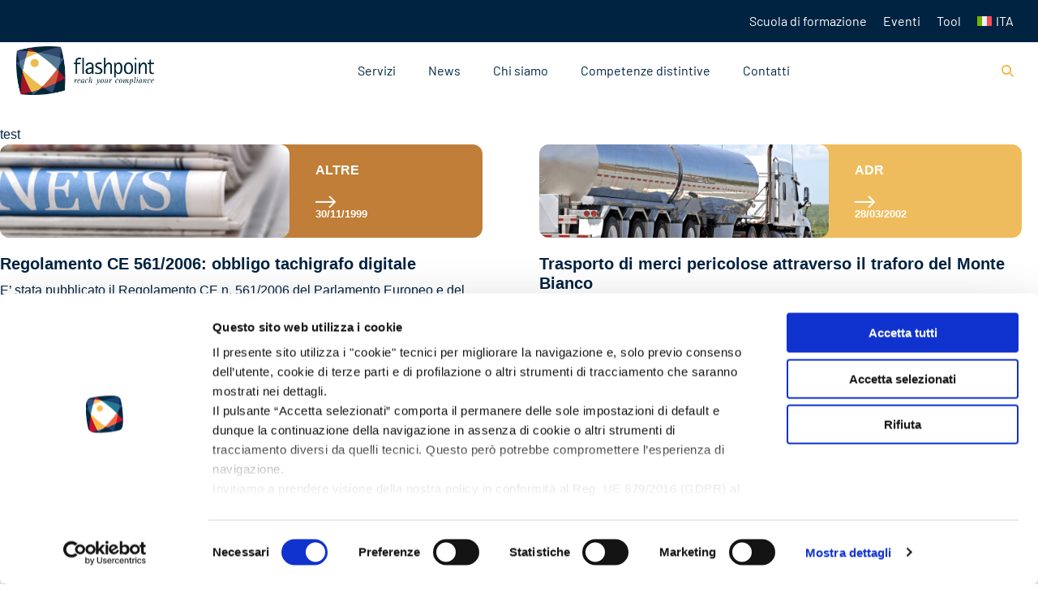

--- FILE ---
content_type: text/html; charset=UTF-8
request_url: https://www.flashpointsrl.com/2006/10/
body_size: 35760
content:
<!DOCTYPE html>
<html lang="it-IT">
<head>
	<meta charset="UTF-8" />
	<meta name="viewport" content="width=device-width, initial-scale=1" />
	<link rel="profile" href="http://gmpg.org/xfn/11" />
	<link rel="pingback" href="https://www.flashpointsrl.com/xmlrpc.php" />
	<meta name='robots' content='noindex, follow' />
<link rel="alternate" hreflang="it" href="https://www.flashpointsrl.com/2006/10/" />
<link rel="alternate" hreflang="x-default" href="https://www.flashpointsrl.com/2006/10/" />

	<!-- This site is optimized with the Yoast SEO plugin v24.7 - https://yoast.com/wordpress/plugins/seo/ -->
	<title>Ottobre 2006 - Flashpoint</title>
	<meta property="og:locale" content="it_IT" />
	<meta property="og:type" content="website" />
	<meta property="og:title" content="Ottobre 2006 - Flashpoint" />
	<meta property="og:url" content="https://www.flashpointsrl.com/2006/10/" />
	<meta property="og:site_name" content="Flashpoint" />
	<meta name="twitter:card" content="summary_large_image" />
	<meta name="twitter:site" content="@mercipericolose" />
	<script type="application/ld+json" class="yoast-schema-graph">{"@context":"https://schema.org","@graph":[{"@type":"CollectionPage","@id":"https://www.flashpointsrl.com/2006/10/","url":"https://www.flashpointsrl.com/2006/10/","name":"Ottobre 2006 - Flashpoint","isPartOf":{"@id":"https://www.flashpointsrl.com/#website"},"breadcrumb":{"@id":"https://www.flashpointsrl.com/2006/10/#breadcrumb"},"inLanguage":"it-IT"},{"@type":"BreadcrumbList","@id":"https://www.flashpointsrl.com/2006/10/#breadcrumb","itemListElement":[{"@type":"ListItem","position":1,"name":"Home","item":"https://www.flashpointsrl.com/"},{"@type":"ListItem","position":2,"name":"Archivi per Ottobre 2006"}]},{"@type":"WebSite","@id":"https://www.flashpointsrl.com/#website","url":"https://www.flashpointsrl.com/","name":"Flaspoint","description":"","publisher":{"@id":"https://www.flashpointsrl.com/#organization"},"potentialAction":[{"@type":"SearchAction","target":{"@type":"EntryPoint","urlTemplate":"https://www.flashpointsrl.com/?s={search_term_string}"},"query-input":{"@type":"PropertyValueSpecification","valueRequired":true,"valueName":"search_term_string"}}],"inLanguage":"it-IT"},{"@type":"Organization","@id":"https://www.flashpointsrl.com/#organization","name":"Flashpoint s.r.l.","url":"https://www.flashpointsrl.com/","logo":{"@type":"ImageObject","inLanguage":"it-IT","@id":"https://www.flashpointsrl.com/#/schema/logo/image/","url":"https://www.flashpointsrl.com/wp-content/uploads/2024/09/logo_flashpoint@4x.png","contentUrl":"https://www.flashpointsrl.com/wp-content/uploads/2024/09/logo_flashpoint@4x.png","width":620,"height":220,"caption":"Flashpoint s.r.l."},"image":{"@id":"https://www.flashpointsrl.com/#/schema/logo/image/"},"sameAs":["https://www.facebook.com/FlashpointSrl","https://x.com/mercipericolose","https://www.linkedin.com/company/flashpointsrl/"]}]}</script>
	<!-- / Yoast SEO plugin. -->


<link rel='dns-prefetch' href='//flashpointsrl.com' />
<link rel='dns-prefetch' href='//cdn.jsdelivr.net' />
<link rel="alternate" type="application/rss+xml" title="Flashpoint &raquo; Feed" href="https://www.flashpointsrl.com/feed/" />
<link rel="alternate" type="application/rss+xml" title="Flashpoint &raquo; Feed dei commenti" href="https://www.flashpointsrl.com/comments/feed/" />
<style id='wp-img-auto-sizes-contain-inline-css'>
img:is([sizes=auto i],[sizes^="auto," i]){contain-intrinsic-size:3000px 1500px}
/*# sourceURL=wp-img-auto-sizes-contain-inline-css */
</style>
<link rel='stylesheet' id='elementor-animations-css' href='https://flashpointsrl.com/wp-content/plugins/elementor/assets/lib/animations/animations.min.css?ver=3.23.4' media='all' />
<link rel='stylesheet' id='hfe-widgets-style-css' href='https://www.flashpointsrl.com/wp-content/plugins/header-footer-elementor/inc/widgets-css/frontend.css?ver=2.2.2' media='all' />
<style id='wp-emoji-styles-inline-css'>

	img.wp-smiley, img.emoji {
		display: inline !important;
		border: none !important;
		box-shadow: none !important;
		height: 1em !important;
		width: 1em !important;
		margin: 0 0.07em !important;
		vertical-align: -0.1em !important;
		background: none !important;
		padding: 0 !important;
	}
/*# sourceURL=wp-emoji-styles-inline-css */
</style>
<link rel='stylesheet' id='wp-block-library-css' href='https://www.flashpointsrl.com/wp-includes/css/dist/block-library/style.min.css?ver=6.9' media='all' />
<style id='global-styles-inline-css'>
:root{--wp--preset--aspect-ratio--square: 1;--wp--preset--aspect-ratio--4-3: 4/3;--wp--preset--aspect-ratio--3-4: 3/4;--wp--preset--aspect-ratio--3-2: 3/2;--wp--preset--aspect-ratio--2-3: 2/3;--wp--preset--aspect-ratio--16-9: 16/9;--wp--preset--aspect-ratio--9-16: 9/16;--wp--preset--color--black: #000000;--wp--preset--color--cyan-bluish-gray: #abb8c3;--wp--preset--color--white: #ffffff;--wp--preset--color--pale-pink: #f78da7;--wp--preset--color--vivid-red: #cf2e2e;--wp--preset--color--luminous-vivid-orange: #ff6900;--wp--preset--color--luminous-vivid-amber: #fcb900;--wp--preset--color--light-green-cyan: #7bdcb5;--wp--preset--color--vivid-green-cyan: #00d084;--wp--preset--color--pale-cyan-blue: #8ed1fc;--wp--preset--color--vivid-cyan-blue: #0693e3;--wp--preset--color--vivid-purple: #9b51e0;--wp--preset--gradient--vivid-cyan-blue-to-vivid-purple: linear-gradient(135deg,rgb(6,147,227) 0%,rgb(155,81,224) 100%);--wp--preset--gradient--light-green-cyan-to-vivid-green-cyan: linear-gradient(135deg,rgb(122,220,180) 0%,rgb(0,208,130) 100%);--wp--preset--gradient--luminous-vivid-amber-to-luminous-vivid-orange: linear-gradient(135deg,rgb(252,185,0) 0%,rgb(255,105,0) 100%);--wp--preset--gradient--luminous-vivid-orange-to-vivid-red: linear-gradient(135deg,rgb(255,105,0) 0%,rgb(207,46,46) 100%);--wp--preset--gradient--very-light-gray-to-cyan-bluish-gray: linear-gradient(135deg,rgb(238,238,238) 0%,rgb(169,184,195) 100%);--wp--preset--gradient--cool-to-warm-spectrum: linear-gradient(135deg,rgb(74,234,220) 0%,rgb(151,120,209) 20%,rgb(207,42,186) 40%,rgb(238,44,130) 60%,rgb(251,105,98) 80%,rgb(254,248,76) 100%);--wp--preset--gradient--blush-light-purple: linear-gradient(135deg,rgb(255,206,236) 0%,rgb(152,150,240) 100%);--wp--preset--gradient--blush-bordeaux: linear-gradient(135deg,rgb(254,205,165) 0%,rgb(254,45,45) 50%,rgb(107,0,62) 100%);--wp--preset--gradient--luminous-dusk: linear-gradient(135deg,rgb(255,203,112) 0%,rgb(199,81,192) 50%,rgb(65,88,208) 100%);--wp--preset--gradient--pale-ocean: linear-gradient(135deg,rgb(255,245,203) 0%,rgb(182,227,212) 50%,rgb(51,167,181) 100%);--wp--preset--gradient--electric-grass: linear-gradient(135deg,rgb(202,248,128) 0%,rgb(113,206,126) 100%);--wp--preset--gradient--midnight: linear-gradient(135deg,rgb(2,3,129) 0%,rgb(40,116,252) 100%);--wp--preset--font-size--small: 13px;--wp--preset--font-size--medium: 20px;--wp--preset--font-size--large: 36px;--wp--preset--font-size--x-large: 42px;--wp--preset--spacing--20: 0.44rem;--wp--preset--spacing--30: 0.67rem;--wp--preset--spacing--40: 1rem;--wp--preset--spacing--50: 1.5rem;--wp--preset--spacing--60: 2.25rem;--wp--preset--spacing--70: 3.38rem;--wp--preset--spacing--80: 5.06rem;--wp--preset--shadow--natural: 6px 6px 9px rgba(0, 0, 0, 0.2);--wp--preset--shadow--deep: 12px 12px 50px rgba(0, 0, 0, 0.4);--wp--preset--shadow--sharp: 6px 6px 0px rgba(0, 0, 0, 0.2);--wp--preset--shadow--outlined: 6px 6px 0px -3px rgb(255, 255, 255), 6px 6px rgb(0, 0, 0);--wp--preset--shadow--crisp: 6px 6px 0px rgb(0, 0, 0);}:root { --wp--style--global--content-size: 800px;--wp--style--global--wide-size: 1200px; }:where(body) { margin: 0; }.wp-site-blocks > .alignleft { float: left; margin-right: 2em; }.wp-site-blocks > .alignright { float: right; margin-left: 2em; }.wp-site-blocks > .aligncenter { justify-content: center; margin-left: auto; margin-right: auto; }:where(.wp-site-blocks) > * { margin-block-start: 24px; margin-block-end: 0; }:where(.wp-site-blocks) > :first-child { margin-block-start: 0; }:where(.wp-site-blocks) > :last-child { margin-block-end: 0; }:root { --wp--style--block-gap: 24px; }:root :where(.is-layout-flow) > :first-child{margin-block-start: 0;}:root :where(.is-layout-flow) > :last-child{margin-block-end: 0;}:root :where(.is-layout-flow) > *{margin-block-start: 24px;margin-block-end: 0;}:root :where(.is-layout-constrained) > :first-child{margin-block-start: 0;}:root :where(.is-layout-constrained) > :last-child{margin-block-end: 0;}:root :where(.is-layout-constrained) > *{margin-block-start: 24px;margin-block-end: 0;}:root :where(.is-layout-flex){gap: 24px;}:root :where(.is-layout-grid){gap: 24px;}.is-layout-flow > .alignleft{float: left;margin-inline-start: 0;margin-inline-end: 2em;}.is-layout-flow > .alignright{float: right;margin-inline-start: 2em;margin-inline-end: 0;}.is-layout-flow > .aligncenter{margin-left: auto !important;margin-right: auto !important;}.is-layout-constrained > .alignleft{float: left;margin-inline-start: 0;margin-inline-end: 2em;}.is-layout-constrained > .alignright{float: right;margin-inline-start: 2em;margin-inline-end: 0;}.is-layout-constrained > .aligncenter{margin-left: auto !important;margin-right: auto !important;}.is-layout-constrained > :where(:not(.alignleft):not(.alignright):not(.alignfull)){max-width: var(--wp--style--global--content-size);margin-left: auto !important;margin-right: auto !important;}.is-layout-constrained > .alignwide{max-width: var(--wp--style--global--wide-size);}body .is-layout-flex{display: flex;}.is-layout-flex{flex-wrap: wrap;align-items: center;}.is-layout-flex > :is(*, div){margin: 0;}body .is-layout-grid{display: grid;}.is-layout-grid > :is(*, div){margin: 0;}body{padding-top: 0px;padding-right: 0px;padding-bottom: 0px;padding-left: 0px;}a:where(:not(.wp-element-button)){text-decoration: underline;}:root :where(.wp-element-button, .wp-block-button__link){background-color: #32373c;border-width: 0;color: #fff;font-family: inherit;font-size: inherit;font-style: inherit;font-weight: inherit;letter-spacing: inherit;line-height: inherit;padding-top: calc(0.667em + 2px);padding-right: calc(1.333em + 2px);padding-bottom: calc(0.667em + 2px);padding-left: calc(1.333em + 2px);text-decoration: none;text-transform: inherit;}.has-black-color{color: var(--wp--preset--color--black) !important;}.has-cyan-bluish-gray-color{color: var(--wp--preset--color--cyan-bluish-gray) !important;}.has-white-color{color: var(--wp--preset--color--white) !important;}.has-pale-pink-color{color: var(--wp--preset--color--pale-pink) !important;}.has-vivid-red-color{color: var(--wp--preset--color--vivid-red) !important;}.has-luminous-vivid-orange-color{color: var(--wp--preset--color--luminous-vivid-orange) !important;}.has-luminous-vivid-amber-color{color: var(--wp--preset--color--luminous-vivid-amber) !important;}.has-light-green-cyan-color{color: var(--wp--preset--color--light-green-cyan) !important;}.has-vivid-green-cyan-color{color: var(--wp--preset--color--vivid-green-cyan) !important;}.has-pale-cyan-blue-color{color: var(--wp--preset--color--pale-cyan-blue) !important;}.has-vivid-cyan-blue-color{color: var(--wp--preset--color--vivid-cyan-blue) !important;}.has-vivid-purple-color{color: var(--wp--preset--color--vivid-purple) !important;}.has-black-background-color{background-color: var(--wp--preset--color--black) !important;}.has-cyan-bluish-gray-background-color{background-color: var(--wp--preset--color--cyan-bluish-gray) !important;}.has-white-background-color{background-color: var(--wp--preset--color--white) !important;}.has-pale-pink-background-color{background-color: var(--wp--preset--color--pale-pink) !important;}.has-vivid-red-background-color{background-color: var(--wp--preset--color--vivid-red) !important;}.has-luminous-vivid-orange-background-color{background-color: var(--wp--preset--color--luminous-vivid-orange) !important;}.has-luminous-vivid-amber-background-color{background-color: var(--wp--preset--color--luminous-vivid-amber) !important;}.has-light-green-cyan-background-color{background-color: var(--wp--preset--color--light-green-cyan) !important;}.has-vivid-green-cyan-background-color{background-color: var(--wp--preset--color--vivid-green-cyan) !important;}.has-pale-cyan-blue-background-color{background-color: var(--wp--preset--color--pale-cyan-blue) !important;}.has-vivid-cyan-blue-background-color{background-color: var(--wp--preset--color--vivid-cyan-blue) !important;}.has-vivid-purple-background-color{background-color: var(--wp--preset--color--vivid-purple) !important;}.has-black-border-color{border-color: var(--wp--preset--color--black) !important;}.has-cyan-bluish-gray-border-color{border-color: var(--wp--preset--color--cyan-bluish-gray) !important;}.has-white-border-color{border-color: var(--wp--preset--color--white) !important;}.has-pale-pink-border-color{border-color: var(--wp--preset--color--pale-pink) !important;}.has-vivid-red-border-color{border-color: var(--wp--preset--color--vivid-red) !important;}.has-luminous-vivid-orange-border-color{border-color: var(--wp--preset--color--luminous-vivid-orange) !important;}.has-luminous-vivid-amber-border-color{border-color: var(--wp--preset--color--luminous-vivid-amber) !important;}.has-light-green-cyan-border-color{border-color: var(--wp--preset--color--light-green-cyan) !important;}.has-vivid-green-cyan-border-color{border-color: var(--wp--preset--color--vivid-green-cyan) !important;}.has-pale-cyan-blue-border-color{border-color: var(--wp--preset--color--pale-cyan-blue) !important;}.has-vivid-cyan-blue-border-color{border-color: var(--wp--preset--color--vivid-cyan-blue) !important;}.has-vivid-purple-border-color{border-color: var(--wp--preset--color--vivid-purple) !important;}.has-vivid-cyan-blue-to-vivid-purple-gradient-background{background: var(--wp--preset--gradient--vivid-cyan-blue-to-vivid-purple) !important;}.has-light-green-cyan-to-vivid-green-cyan-gradient-background{background: var(--wp--preset--gradient--light-green-cyan-to-vivid-green-cyan) !important;}.has-luminous-vivid-amber-to-luminous-vivid-orange-gradient-background{background: var(--wp--preset--gradient--luminous-vivid-amber-to-luminous-vivid-orange) !important;}.has-luminous-vivid-orange-to-vivid-red-gradient-background{background: var(--wp--preset--gradient--luminous-vivid-orange-to-vivid-red) !important;}.has-very-light-gray-to-cyan-bluish-gray-gradient-background{background: var(--wp--preset--gradient--very-light-gray-to-cyan-bluish-gray) !important;}.has-cool-to-warm-spectrum-gradient-background{background: var(--wp--preset--gradient--cool-to-warm-spectrum) !important;}.has-blush-light-purple-gradient-background{background: var(--wp--preset--gradient--blush-light-purple) !important;}.has-blush-bordeaux-gradient-background{background: var(--wp--preset--gradient--blush-bordeaux) !important;}.has-luminous-dusk-gradient-background{background: var(--wp--preset--gradient--luminous-dusk) !important;}.has-pale-ocean-gradient-background{background: var(--wp--preset--gradient--pale-ocean) !important;}.has-electric-grass-gradient-background{background: var(--wp--preset--gradient--electric-grass) !important;}.has-midnight-gradient-background{background: var(--wp--preset--gradient--midnight) !important;}.has-small-font-size{font-size: var(--wp--preset--font-size--small) !important;}.has-medium-font-size{font-size: var(--wp--preset--font-size--medium) !important;}.has-large-font-size{font-size: var(--wp--preset--font-size--large) !important;}.has-x-large-font-size{font-size: var(--wp--preset--font-size--x-large) !important;}
/*# sourceURL=global-styles-inline-css */
</style>

<link rel='stylesheet' id='mailup-css' href='https://www.flashpointsrl.com/wp-content/plugins/mailup-email-and-newsletter-subscription-form/public/css/mailup-public.css?ver=1.2.7' media='all' />
<link rel='stylesheet' id='wpml-legacy-horizontal-list-0-css' href='https://www.flashpointsrl.com/wp-content/plugins/sitepress-multilingual-cms/templates/language-switchers/legacy-list-horizontal/style.min.css?ver=1' media='all' />
<link rel='stylesheet' id='wpml-menu-item-0-css' href='https://www.flashpointsrl.com/wp-content/plugins/sitepress-multilingual-cms/templates/language-switchers/menu-item/style.min.css?ver=1' media='all' />
<style id='wpml-menu-item-0-inline-css'>
.wpml-ls-slot-4, .wpml-ls-slot-4 a, .wpml-ls-slot-4 a:visited{background-color:#002342;color:#ffffff;}.wpml-ls-slot-4:hover, .wpml-ls-slot-4:hover a, .wpml-ls-slot-4 a:hover{color:#ffffff;background-color:#002342;}.wpml-ls-slot-4.wpml-ls-current-language, .wpml-ls-slot-4.wpml-ls-current-language a, .wpml-ls-slot-4.wpml-ls-current-language a:visited{color:#ffffff;}.wpml-ls-slot-4.wpml-ls-current-language:hover, .wpml-ls-slot-4.wpml-ls-current-language:hover a, .wpml-ls-slot-4.wpml-ls-current-language a:hover{color:#ffffff;}.wpml-ls-slot-4.wpml-ls-current-language .wpml-ls-slot-4, .wpml-ls-slot-4.wpml-ls-current-language .wpml-ls-slot-4 a, .wpml-ls-slot-4.wpml-ls-current-language .wpml-ls-slot-4 a:visited{background-color:#002342;color:#ffffff;}.wpml-ls-slot-4.wpml-ls-current-language .wpml-ls-slot-4:hover, .wpml-ls-slot-4.wpml-ls-current-language .wpml-ls-slot-4:hover a, .wpml-ls-slot-4.wpml-ls-current-language .wpml-ls-slot-4 a:hover {color:#ffffff;background-color:#002342;}
/*# sourceURL=wpml-menu-item-0-inline-css */
</style>
<link rel='stylesheet' id='hfe-style-css' href='https://www.flashpointsrl.com/wp-content/plugins/header-footer-elementor/assets/css/header-footer-elementor.css?ver=2.2.2' media='all' />
<link rel='stylesheet' id='elementor-frontend-css' href='https://www.flashpointsrl.com/wp-content/plugins/elementor/assets/css/frontend.min.css?ver=3.28.1' media='all' />
<link rel='stylesheet' id='elementor-post-5-css' href='https://www.flashpointsrl.com/wp-content/uploads/elementor/css/post-5.css?ver=1769960214' media='all' />
<link rel='stylesheet' id='elementor-post-206-css' href='https://www.flashpointsrl.com/wp-content/uploads/elementor/css/post-206.css?ver=1769960214' media='all' />
<link rel='stylesheet' id='elementor-post-132-css' href='https://www.flashpointsrl.com/wp-content/uploads/elementor/css/post-132.css?ver=1769960214' media='all' />
<link rel='stylesheet' id='swiper-css-css' href='https://cdn.jsdelivr.net/npm/swiper@11/swiper-bundle.min.css' media='all' />
<link rel='stylesheet' id='hello-elementor-css' href='https://www.flashpointsrl.com/wp-content/themes/hello-elementor/style.min.css?ver=3.3.0' media='all' />
<link rel='stylesheet' id='hello-elementor-theme-style-css' href='https://www.flashpointsrl.com/wp-content/themes/hello-elementor/theme.min.css?ver=3.3.0' media='all' />
<link rel='stylesheet' id='hello-elementor-header-footer-css' href='https://www.flashpointsrl.com/wp-content/themes/hello-elementor/header-footer.min.css?ver=3.3.0' media='all' />
<link rel='stylesheet' id='hfe-elementor-icons-css' href='https://www.flashpointsrl.com/wp-content/plugins/elementor/assets/lib/eicons/css/elementor-icons.min.css?ver=5.34.0' media='all' />
<link rel='stylesheet' id='hfe-icons-list-css' href='https://www.flashpointsrl.com/wp-content/plugins/elementor/assets/css/widget-icon-list.min.css?ver=3.24.3' media='all' />
<link rel='stylesheet' id='hfe-social-icons-css' href='https://www.flashpointsrl.com/wp-content/plugins/elementor/assets/css/widget-social-icons.min.css?ver=3.24.0' media='all' />
<link rel='stylesheet' id='hfe-social-share-icons-brands-css' href='https://www.flashpointsrl.com/wp-content/plugins/elementor/assets/lib/font-awesome/css/brands.css?ver=5.15.3' media='all' />
<link rel='stylesheet' id='hfe-social-share-icons-fontawesome-css' href='https://www.flashpointsrl.com/wp-content/plugins/elementor/assets/lib/font-awesome/css/fontawesome.css?ver=5.15.3' media='all' />
<link rel='stylesheet' id='hfe-nav-menu-icons-css' href='https://www.flashpointsrl.com/wp-content/plugins/elementor/assets/lib/font-awesome/css/solid.css?ver=5.15.3' media='all' />
<link rel='stylesheet' id='hello-elementor-child-style-css' href='https://www.flashpointsrl.com/wp-content/themes/hello-theme-child-master/style.css?ver=2.0.0' media='all' />
<link rel='stylesheet' id='news-section-css-css' href='https://www.flashpointsrl.com/wp-content/themes/hello-theme-child-master/css/news.css?ver=6.9' media='all' />
<link rel='stylesheet' id='servizi-section-css-css' href='https://www.flashpointsrl.com/wp-content/themes/hello-theme-child-master/css/servizi.css?ver=6.9' media='all' />
<link rel='stylesheet' id='progetto-section-css-css' href='https://www.flashpointsrl.com/wp-content/themes/hello-theme-child-master/css/progetto.css?ver=6.9' media='all' />
<link rel='stylesheet' id='elementor-gf-local-barlow-css' href='https://www.flashpointsrl.com/wp-content/uploads/elementor/google-fonts/css/barlow.css?ver=1742833767' media='all' />
<script id="wpml-cookie-js-extra">
var wpml_cookies = {"wp-wpml_current_language":{"value":"it","expires":1,"path":"/"}};
var wpml_cookies = {"wp-wpml_current_language":{"value":"it","expires":1,"path":"/"}};
//# sourceURL=wpml-cookie-js-extra
</script>
<script src="https://www.flashpointsrl.com/wp-content/plugins/sitepress-multilingual-cms/res/js/cookies/language-cookie.js?ver=473900" id="wpml-cookie-js" defer data-wp-strategy="defer"></script>
<script src="https://www.flashpointsrl.com/wp-includes/js/jquery/jquery.min.js?ver=3.7.1" id="jquery-core-js"></script>
<script src="https://www.flashpointsrl.com/wp-includes/js/jquery/jquery-migrate.min.js?ver=3.4.1" id="jquery-migrate-js"></script>
<script id="jquery-js-after">
!function($){"use strict";$(document).ready(function(){$(this).scrollTop()>100&&$(".hfe-scroll-to-top-wrap").removeClass("hfe-scroll-to-top-hide"),$(window).scroll(function(){$(this).scrollTop()<100?$(".hfe-scroll-to-top-wrap").fadeOut(300):$(".hfe-scroll-to-top-wrap").fadeIn(300)}),$(".hfe-scroll-to-top-wrap").on("click",function(){$("html, body").animate({scrollTop:0},300);return!1})})}(jQuery);
//# sourceURL=jquery-js-after
</script>
<script src="https://www.flashpointsrl.com/wp-content/plugins/mailup-email-and-newsletter-subscription-form/admin/js/jquery.validate.min.js?ver=1.19.5" id="mailup_validate-js"></script>
<script src="https://www.flashpointsrl.com/wp-content/plugins/mailup-email-and-newsletter-subscription-form/admin/js/localization/messages_it.js?ver=1.19.5" id="mailup_validate_loc_it-js"></script>
<script id="mailup-js-extra">
var mailup_params = {"ajax_url":"https://www.flashpointsrl.com/wp-admin/admin-ajax.php","ajaxNonce":"8abcdb504a"};
//# sourceURL=mailup-js-extra
</script>
<script src="https://www.flashpointsrl.com/wp-content/plugins/mailup-email-and-newsletter-subscription-form/public/js/mailup-public.js?ver=1.2.7" id="mailup-js"></script>
<link rel="https://api.w.org/" href="https://www.flashpointsrl.com/wp-json/" /><link rel="EditURI" type="application/rsd+xml" title="RSD" href="https://www.flashpointsrl.com/xmlrpc.php?rsd" />
<meta name="generator" content="WordPress 6.9" />
<meta name="generator" content="WPML ver:4.7.3 stt:1,27;" />
	<!-- Google Tag Manager -->
	<script>(function(w,d,s,l,i){w[l]=w[l]||[];w[l].push({'gtm.start':
	new Date().getTime(),event:'gtm.js'});var f=d.getElementsByTagName(s)[0],
	j=d.createElement(s),dl=l!='dataLayer'?'&l='+l:'';j.async=true;j.src=
	'https://www.googletagmanager.com/gtm.js?id='+i+dl;f.parentNode.insertBefore(j,f);
	})(window,document,'script','dataLayer','GTM-KV8DG8FB');</script>
	<!-- End Google Tag Manager -->
<meta name="generator" content="Elementor 3.28.1; features: e_font_icon_svg, additional_custom_breakpoints, e_local_google_fonts, e_element_cache; settings: css_print_method-external, google_font-enabled, font_display-swap">
			<style>
				.e-con.e-parent:nth-of-type(n+4):not(.e-lazyloaded):not(.e-no-lazyload),
				.e-con.e-parent:nth-of-type(n+4):not(.e-lazyloaded):not(.e-no-lazyload) * {
					background-image: none !important;
				}
				@media screen and (max-height: 1024px) {
					.e-con.e-parent:nth-of-type(n+3):not(.e-lazyloaded):not(.e-no-lazyload),
					.e-con.e-parent:nth-of-type(n+3):not(.e-lazyloaded):not(.e-no-lazyload) * {
						background-image: none !important;
					}
				}
				@media screen and (max-height: 640px) {
					.e-con.e-parent:nth-of-type(n+2):not(.e-lazyloaded):not(.e-no-lazyload),
					.e-con.e-parent:nth-of-type(n+2):not(.e-lazyloaded):not(.e-no-lazyload) * {
						background-image: none !important;
					}
				}
			</style>
			<link rel="icon" href="https://www.flashpointsrl.com/wp-content/uploads/2024/10/fav-icon-flashpoint-150x150.png" sizes="32x32" />
<link rel="icon" href="https://www.flashpointsrl.com/wp-content/uploads/2024/10/fav-icon-flashpoint-400x400.png" sizes="192x192" />
<link rel="apple-touch-icon" href="https://www.flashpointsrl.com/wp-content/uploads/2024/10/fav-icon-flashpoint-400x400.png" />
<meta name="msapplication-TileImage" content="https://www.flashpointsrl.com/wp-content/uploads/2024/10/fav-icon-flashpoint-400x400.png" />
		<style id="wp-custom-css">
			.separatore{
	margin-top:30px!important;
	padding-top:30px!important;
	border-top:1px solid white;
}

footer a{
	color:white!important;
	font-weight:normal!important;
}

b,strong {
    font-weight: bold;
}

#menu-footer-sx.
#menu-footer-sx-inglese,
#menu-footer-dx,
#menu-footer-dx-inglese{
    flex-direction: column;
}		</style>
		<link rel='stylesheet' id='elementor-post-1580-css' href='https://www.flashpointsrl.com/wp-content/uploads/elementor/css/post-1580.css?ver=1769960214' media='all' />
<link rel='stylesheet' id='e-animation-fadeIn-css' href='https://www.flashpointsrl.com/wp-content/plugins/elementor/assets/lib/animations/styles/fadeIn.min.css?ver=3.28.1' media='all' />
<link rel='stylesheet' id='widget-image-css' href='https://www.flashpointsrl.com/wp-content/plugins/elementor/assets/css/widget-image.min.css?ver=3.28.1' media='all' />
<style id='mupwp-inline-style-inline-css'>
     /* Main container*/
	#mpwp-container {

	}
    /* Form content container */
	#mupwp-form-content {

	}

    /* The <form> */
	#mupwp-form {

	}

    /* The form title */
	#mupwp-form-title {

	}

    /* The form description */
	#mupwp-form-description {

	}

    /* Fields container */
	#mupwp-form-fields {
      background-color: transparent;
       border:none;
        border-radius: 0px; 
        margin-bottom: 10px;
        color: white
	}

#mupwp-form-fields  input#email{
    background: transparent;
    border: none;
    border-bottom: 1px solid white;
    border-radius: 0;
    color: white
}


#mupwp-form-fields  a{
color:white;
}

#mupwp-form-fields  input#email:focus{
box-shadow:none;
border:none;
}

    /*Single field container*/
    #mupwp-form-fields .mupwp-form-field {
background-color: transparent;
    border:none;
    
    border-radius: 0px; 
    margin-bottom: 10px;
    color: white
    }

    /* Terms and Conditions container */
	#mupwp-form-terms {

	}

    /* Single terms and condition container*/
	#mupwp-form-terms .mupwp-form-term {

	}

    /*Used for terms and conditions font size. Default = 0.85 rem*/
    #mpwp-container .label.terms.small-font {

    }

    /*Submit form, ajax loader and form messages container*/
    #mupwp-form-submit-container {

    }

    /*Submit button*/
    #mupwp-form-save {

    }
/*# sourceURL=mupwp-inline-style-inline-css */
</style>
<link rel='stylesheet' id='forminator-module-css-106-css' href='https://www.flashpointsrl.com/wp-content/uploads/forminator/106_155606f2e4502a63361e962420edf8f1/css/style-106.css?ver=1744880108' media='all' />
<link rel='stylesheet' id='forminator-icons-css' href='https://www.flashpointsrl.com/wp-content/plugins/forminator/assets/forminator-ui/css/forminator-icons.min.css?ver=1.41.2' media='all' />
<link rel='stylesheet' id='forminator-utilities-css' href='https://www.flashpointsrl.com/wp-content/plugins/forminator/assets/forminator-ui/css/src/forminator-utilities.min.css?ver=1.41.2' media='all' />
<link rel='stylesheet' id='forminator-grid-enclosed-css' href='https://www.flashpointsrl.com/wp-content/plugins/forminator/assets/forminator-ui/css/src/grid/forminator-grid.enclosed.min.css?ver=1.41.2' media='all' />
<link rel='stylesheet' id='forminator-forms-flat-base-css' href='https://www.flashpointsrl.com/wp-content/plugins/forminator/assets/forminator-ui/css/src/form/forminator-form-flat.base.min.css?ver=1.41.2' media='all' />
<link rel='stylesheet' id='buttons-css' href='https://www.flashpointsrl.com/wp-includes/css/buttons.min.css?ver=6.9' media='all' />
</head>

<body class="archive date wp-custom-logo wp-embed-responsive wp-theme-hello-elementor wp-child-theme-hello-theme-child-master ehf-header ehf-footer ehf-template-hello-elementor ehf-stylesheet-hello-theme-child-master theme-default elementor-default elementor-kit-5">
    <!-- Google Tag Manager (noscript) -->
	<noscript><iframe src="https://www.googletagmanager.com/ns.html?id=GTM-KV8DG8FB" height="0" width="0" style="display:none;visibility:hidden"></iframe></noscript>
	<!-- End Google Tag Manager (noscript) -->
<div id="page" class="hfeed site">

		<header id="masthead" itemscope="itemscope" itemtype="https://schema.org/WPHeader">
			<p class="main-title bhf-hidden" itemprop="headline"><a href="https://www.flashpointsrl.com" title="Flashpoint" rel="home">Flashpoint</a></p>
					<div data-elementor-type="wp-post" data-elementor-id="206" class="elementor elementor-206">
				<div class="elementor-element elementor-element-2d81cac e-con-full e-flex e-con e-parent" data-id="2d81cac" data-element_type="container">
		<div class="elementor-element elementor-element-7798bae elementor-hidden-mobile e-flex e-con-boxed e-con e-child" data-id="7798bae" data-element_type="container" data-settings="{&quot;background_background&quot;:&quot;classic&quot;}">
					<div class="e-con-inner">
				<div class="elementor-element elementor-element-d7a424e elementor-widget elementor-widget-html" data-id="d7a424e" data-element_type="widget" data-widget_type="html.default">
				<div class="elementor-widget-container">
					<style>
    #menu-footer-dx ul li{
        text-transform: lowercase!important
    }
    
    ul.uc-list-menu{
        padding-inline-start:0px;
    }
    
    li.wpml-ls-item.menu-item-has-children .sub-menu{
        width:75px!important;
    }
    
    li.wpml-ls-item.menu-item-has-children > a {
    border: 1px solid;
    border-radius: 10px;
}

li.wpml-ls-item img {

    border-radius: 0px;
}
</style>				</div>
				</div>
				<div class="elementor-element elementor-element-e46b159 menu_top elementor-widget elementor-widget-ucaddon_nav_menu" data-id="e46b159" data-element_type="widget" data-widget_type="ucaddon_nav_menu.default">
				<div class="elementor-widget-container">
					
<!-- start WordPress Menu -->
		<link id='font-awesome-css' href='https://www.flashpointsrl.com/wp-content/plugins/unlimited-elements-for-elementor/assets_libraries/font-awesome6/fontawesome-all.min.css' type='text/css' rel='stylesheet' >
		<link id='font-awesome-4-shim-css' href='https://www.flashpointsrl.com/wp-content/plugins/unlimited-elements-for-elementor/assets_libraries/font-awesome6/fontawesome-v4-shims.min.css' type='text/css' rel='stylesheet' >
		<link id='uc_ac_assets_file_uc_creative_link_effects_css_26314-css' href='https://www.flashpointsrl.com/wp-content/uploads/ac_assets/nav_menu/uc-creative-link-effects.css' type='text/css' rel='stylesheet' >

<style>/* widget: WordPress Menu */

#uc_nav_menu_elementor_e46b159{
	position: relative;
}

#uc_nav_menu_elementor_e46b159 .ue-nav-menu-mobile-wrapper{
 	display: flex;
}

#uc_nav_menu_elementor_e46b159 .ue-menu{
    display:flex;
    list-style:none;
    margin:0;
    padding:0;
    position:relative;
  	justify-content:inherit;
}

#uc_nav_menu_elementor_e46b159 a{
  	position: relative;
	text-decoration: none;
 	display: flex;
  	align-items: center;  
}

  #uc_nav_menu_elementor_e46b159 a:after,
  #uc_nav_menu_elementor_e46b159 a:before{
      content: "";
      z-index: 2;
      position:absolute;
  }

	








#uc_nav_menu_elementor_e46b159 .sub-menu a{
	justify-content: space-between;
}

#uc_nav_menu_elementor_e46b159 .ue-menu > li {
	display: block;
  	}

/* Simple multilevel dropdown */
#uc_nav_menu_elementor_e46b159 .ue-menu > li > .sub-menu {
	opacity: 0;
	visibility: hidden;
	position: absolute;
	list-style: none;
	text-align: inherit;
	padding: 0px;
    display:block;
	z-index: 99;
}

/* First level appear */
#uc_nav_menu_elementor_e46b159 .ue-menu > li:hover > .sub-menu{
	opacity: 1;
	visibility: visible;
}

#uc_nav_menu_elementor_e46b159 .ue-menu > li.uc-active > .sub-menu {
	opacity: 1;
	visibility: visible;
}

/* Style for dropdown links */
#uc_nav_menu_elementor_e46b159 .ue-menu li > .sub-menu li {
	position: relative;
	display: block;
}

/* Second and third dropdown level */
#uc_nav_menu_elementor_e46b159 .ue-menu > li > .sub-menu li{
  display: block;
}

#uc_nav_menu_elementor_e46b159 .ue-menu > li > .sub-menu > li .sub-menu {
	opacity: 0;
	visibility: hidden;
	position: absolute;
	list-style: none;
	top:0px;
	padding: 0px;
  	z-index: 100;
}

/* Second and third level appears */
#uc_nav_menu_elementor_e46b159 .ue-menu > li .sub-menu li:hover > .sub-menu {
	opacity: 1;
	visibility: visible;
}

#uc_nav_menu_elementor_e46b159 .ue-menu > li .sub-menu li.uc-active > .sub-menu {
	opacity: 1;
	visibility: visible;
}

#uc_nav_menu_elementor_e46b159 li,
#uc_nav_menu_elementor_e46b159 a{
	transition: all 0.3s ease-in-out;
}

#uc_nav_menu_elementor_e46b159 ul{
	transition: opacity 0.3s ease-in-out;
}

#uc_nav_menu_elementor_e46b159 .ue-nav-menu-checkbox{ 
  	display: none; 
}

#uc_nav_menu_elementor_e46b159 .ue-nav-menu-mobile{
  	display: none;
	transition: all .3s;
    cursor: pointer;
}

#uc_nav_menu_elementor_e46b159 .ue-nav-menu-icon{
	display: flex;
}

#uc_nav_menu_elementor_e46b159 .ue-nav-menu-mobile > *{
	display: none;
  	justify-content: center;
  	align-items: center;
}
#uc_nav_menu_elementor_e46b159 .ue-nav-menu-mobile > .uc-active{
	display: flex;
}

/* hover effects */
















/* end hover effects */

@media only screen and (max-width: 1024px) {
    
      #uc_nav_menu_elementor_e46b159 .ue-menu{
          justify-content:;
      }
      }

@media only screen and (max-width: 767px) {
    
  	 #uc_nav_menu_elementor_e46b159 .ue-menu{
          justify-content:;
     }
     }


@media only screen and (max-width: 0px) {
  
	#uc_nav_menu_elementor_e46b159 .ue-menu {
     	opacity: 0;
      	transform: translate(0, -20px);
      	pointer-events: none;
      	transition: all .3s;
      	flex-direction: column;
      	position: absolute;
      	width: 100%;
      	top: 100%;
      	left: 0;
      	z-index: 1000;
    }
  
    #uc_nav_menu_elementor_e46b159 .sub-menu{
      	visibility: visible !important;
      	opacity: 1 !important;
      	inset-inline-start: unset !important;
        transition-timing-function: ease;
    } 	

	#uc_nav_menu_elementor_e46b159 .ue-nav-menu-mobile {
        position: relative;
        display: flex;
        align-items:center;
        justify-content:center;      
	}

	#uc_nav_menu_elementor_e46b159 .ue-nav-menu-checkbox:checked + .ue-menu {
		opacity: 1;
      	transform: translate(0, px);
      	pointer-events: all;
	}

	#uc_nav_menu_elementor_e46b159 .ue-menu > li > .sub-menu {
		width: 100%;
        position:relative;
        top:auto;
	}

	#uc_nav_menu_elementor_e46b159 .ue-menu > li > .sub-menu > li .sub-menu {
		width: 100%;
		left: 0;
		z-index: 2;
        position:relative;
        top:auto;
	}

	#uc_nav_menu_elementor_e46b159 .ue-menu > li > ul li ul li ul {
		width: 100%;
      	position:relative;
	}
  
}

</style>

<div id="uc_nav_menu_elementor_e46b159" class="ue-nav-menu" data-show-icons="true" data-breakpoint="0" data-full-width="true" data-effect-style="no-hover-effects">
  
  <div class="ue-nav-menu-mobile-wrapper">
    <label class="ue-nav-menu-mobile" for="mobile_menuuc_nav_menu_elementor_e46b159">
      <span class="ue-nav-menu-mobile-icon-open"><i class='fas fa-bars'></i></span>
      <span class="ue-nav-menu-mobile-icon-close"><i class='fas fa-times'></i></span>
    </label>
  </div>  
  
  <input id="mobile_menuuc_nav_menu_elementor_e46b159" class="ue-nav-menu-checkbox" type="checkbox">
  
  <ul id="menu-top-menu" class="ue-menu"><li id="menu-item-207" class="menu-item menu-item-type-custom menu-item-object-custom menu-item-207"><a target="_blank" href="https://flashpointlearning.it/">Scuola di formazione</a></li>
<li id="menu-item-22142" class="menu-item menu-item-type-post_type menu-item-object-page menu-item-22142"><a href="https://www.flashpointsrl.com/eventi/">Eventi</a></li>
<li id="menu-item-304" class="menu-item menu-item-type-post_type menu-item-object-page menu-item-304"><a href="https://www.flashpointsrl.com/tool/">Tool</a></li>
<li id="menu-item-wpml-ls-4-it" class="menu-item wpml-ls-slot-4 wpml-ls-item wpml-ls-item-it wpml-ls-current-language wpml-ls-menu-item wpml-ls-first-item wpml-ls-last-item menu-item-type-wpml_ls_menu_item menu-item-object-wpml_ls_menu_item menu-item-wpml-ls-4-it"><a href="https://www.flashpointsrl.com/2006/10/" title="Passa a ITA"><img
            class="wpml-ls-flag"
            src="https://www.flashpointsrl.com/wp-content/plugins/sitepress-multilingual-cms/res/flags/it.svg"
            alt=""
            
            
    /><span class="wpml-ls-native" lang="it">ITA</span></a></li>
</ul>
  
  <div class="ue-nav-menu-icons-holder" style="display: none;">
    <span class="ue-nav-menu-icon-expand"><i class='fas fa-plus'></i></span>
    <span class="ue-nav-menu-icon-collapse"><i class='fas fa-minus'></i></span>
    <span class="ue-nav-menu-icon-first-level-expand"><i class='fas fa-chevron-down'></i></span>
  </div>
  
</div>
<!-- end WordPress Menu -->				</div>
				</div>
					</div>
				</div>
				</div>
		<div class="elementor-element elementor-element-e68fd23 elementor-hidden-desktop elementor-hidden-tablet e-flex e-con-boxed e-con e-parent" data-id="e68fd23" data-element_type="container" id="menu_mobile" data-settings="{&quot;background_background&quot;:&quot;classic&quot;}">
					<div class="e-con-inner">
				<div class="elementor-element elementor-element-b3b2ee8 elementor-widget elementor-widget-image" data-id="b3b2ee8" data-element_type="widget" data-widget_type="image.default">
				<div class="elementor-widget-container">
																<a href="/">
							<img fetchpriority="high" width="400" height="144" src="https://www.flashpointsrl.com/wp-content/uploads/2024/09/logo-mobile.svg" class="attachment-medium size-medium wp-image-2337" alt="" />								</a>
															</div>
				</div>
				<div class="elementor-element elementor-element-8369d61 elementor-widget elementor-widget-ucaddon_fullscreen_navigation_menu" data-id="8369d61" data-element_type="widget" id="flash_res_menu" data-widget_type="ucaddon_fullscreen_navigation_menu.default">
				<div class="elementor-widget-container">
					
<!-- start Fullscreen Menu -->
		<link id='font-awesome-css' href='https://www.flashpointsrl.com/wp-content/plugins/unlimited-elements-for-elementor/assets_libraries/font-awesome6/fontawesome-all.min.css' type='text/css' rel='stylesheet' >
		<link id='font-awesome-4-shim-css' href='https://www.flashpointsrl.com/wp-content/plugins/unlimited-elements-for-elementor/assets_libraries/font-awesome6/fontawesome-v4-shims.min.css' type='text/css' rel='stylesheet' >

<style>/* widget: Fullscreen Menu */

.elementor-sticky{
	overflow: visible !important;
}


  body.menu-opened,
  html.menu-opened{
  	overflow: hidden;
  }	 
	


#uc_fullscreen_navigation_menu_elementor_8369d61 * {
  box-sizing: border-box;
}
#uc_fullscreen_navigation_menu_elementor_8369d61 a,
#uc_fullscreen_navigation_menu_elementor_8369d61 a:visited,
#uc_fullscreen_navigation_menu_elementor_8369d61 a:hover,
#uc_fullscreen_navigation_menu_elementor_8369d61 a:active {
  text-decoration: none;
}


#uc_fullscreen_navigation_menu_elementor_8369d61 .ue-input-wrapper
{
  position:relative;
  
}

#uc_fullscreen_navigation_menu_elementor_8369d61 .ue-input-wrapper-align{
  display:flex;
}
#uc_fullscreen_navigation_menu_elementor_8369d61 .ue_hamburger *{
  transition: all 200ms;
}
#uc_fullscreen_navigation_menu_elementor_8369d61 .ue_hamburger_custom_open svg
{
  height:1em;
  width:1em;
}

#uc_fullscreen_navigation_menu_elementor_8369d61 .ue_hamburger_custom_close svg
{
  height:1em;
  width:1em;
}


#uc_fullscreen_navigation_menu_elementor_8369d61
{
  position:relative;
  z-index:99998;
}

#uc_fullscreen_navigation_menu_elementor_8369d61 .checkbox-toggle {
  position: absolute;
  z-index: 100000000;
  cursor: pointer;
  opacity: 0;
  top:0px;
}

#uc_fullscreen_navigation_menu_elementor_8369d61 .checkbox-toggle:checked + .ue_hamburger > div:after {
  opacity: 0;
}
#uc_fullscreen_navigation_menu_elementor_8369d61.menu-opened .ue_menu {
  pointer-events: auto;
}
#uc_fullscreen_navigation_menu_elementor_8369d61.menu-opened .ue_menu > div.ue_inner_menu {
      visibility: visible;
  -webkit-transition-duration: 0.75s;
          transition-duration: 0.75s;
}
#uc_fullscreen_navigation_menu_elementor_8369d61.menu-opened .ue_menu > div.ue_inner_menu > div > div {
  opacity: 1;
  transition: opacity 0.4s ease 0.4s;
}

/* start open transition animations */
	

	

	

#uc_fullscreen_navigation_menu_elementor_8369d61 .ue_menu .ue_inner_menu {
transform: translate(100%, 0);
}
#uc_fullscreen_navigation_menu_elementor_8369d61.menu-opened .ue_menu > div.ue_inner_menu {
  -webkit-transform: translate(0, 0);
          transform: translate(0, 0);
}
	

	

	

	

	

	
/* end open transition animations */

#uc_fullscreen_navigation_menu_elementor_8369d61 .ue_hamburger {
  top: 0;
  cursor: pointer;
  transition: 0.4s;
  backface-visibility: hidden;
  display: flex;
  align-items: center;
  justify-content: center;
  position:absolute;
  z-index:99999999;
}

#uc_fullscreen_navigation_menu_elementor_8369d61 .checkbox-toggle:checked + .ue_hamburger > div {
          transform: rotate(135deg);
}
#uc_fullscreen_navigation_menu_elementor_8369d61 .checkbox-toggle:checked + .ue_hamburger > div:before,
#uc_fullscreen_navigation_menu_elementor_8369d61 .checkbox-toggle:checked + .ue_hamburger > div:after {
  top: 0;
  -webkit-transform: rotate(90deg);
          transform: rotate(90deg);
}
#uc_fullscreen_navigation_menu_elementor_8369d61 .checkbox-toggle:checked:hover + .ue_hamburger > div {
          transform: rotate(225deg);
}
#uc_fullscreen_navigation_menu_elementor_8369d61 .ue_hamburger > div {
  position: relative;
  -webkit-box-flex: 0;
          flex: none;
  width: 100%;
  height: 2px;
  transition: all 0.4s ease;
  display: flex;
          align-items: center;
          justify-content: center;
  background-color:#ffffff;
}

#uc_fullscreen_navigation_menu_elementor_8369d61 .checkbox-toggle:checked + .ue_hamburger > div {
          color:#ffffff;
          background-color:;
}

#uc_fullscreen_navigation_menu_elementor_8369d61 input:hover + .ue_hamburger > div
{
  background-color:#FFFFFF;
}

#uc_fullscreen_navigation_menu_elementor_8369d61 .ue_hamburger > div:before,
#uc_fullscreen_navigation_menu_elementor_8369d61 .ue_hamburger > div:after {
  content: '';
  position: absolute;
  z-index: 1;
  top: -10px;
  left: 0;
  width: 100%;
  height: 2px;
  background: inherit;
}
	
#uc_fullscreen_navigation_menu_elementor_8369d61 .ue_hamburger > div:after {
  top: 10px;
}



#uc_fullscreen_navigation_menu_elementor_8369d61 .ue_menu {
  position: fixed;
  top: 0;
  left: 0;
  width: 100%;
  pointer-events: none;
  visibility: hidden;       
  backface-visibility: hidden;
  outline: none;
  display: flex;
  align-items: center;
  justify-content: center;
}

/* start protection from doubled fixed section in elementor */
.uc-hidden #uc_fullscreen_navigation_menu_elementor_8369d61 .ue_menu{
   opacity: 0;
   pointer-events: none;
}
.uc-visible #uc_fullscreen_navigation_menu_elementor_8369d61 .ue_menu{
   opacity: 1;
   pointer-events: all;
}
/* end protection from doubled fixed section in elementor */

#uc_fullscreen_navigation_menu_elementor_8369d61 .ue_menu .ue_inner_menu {
  color: #fff;
  transition: all 0.4s ease;
  height: 100vh;
  overflow-y: auto;
  overflow-x: hidden;
  display: flex;
}
#uc_fullscreen_navigation_menu_elementor_8369d61 .ue_inner_menu-box{
    margin-top: auto;
  	
  margin-bottom: auto;
  width: 100vw;
  flex: none;
  backface-visibility: hidden;
  display: flex;
  flex-direction: column;
  align-items: center;
}
#uc_fullscreen_navigation_menu_elementor_8369d61 .ue_menu > div > div > div {
  max-width: 90vw;
  width: 100%;
  opacity: 0;
  -webkit-transition: opacity 0.4s ease;
  transition: opacity 0.4s ease;
  overflow-y: auto;
  flex: none;
  display: flex;
  align-items: center;
}
#uc_fullscreen_navigation_menu_elementor_8369d61 ul:not(#uc_fullscreen_navigation_menu_elementor_8369d61 section ul) {
  list-style: none;
  margin: 0;
  display: block;
  padding:0px;
}
#uc_fullscreen_navigation_menu_elementor_8369d61 .ue_menu  div  div  ul li {
  padding: 0;
  display: block;
}
#uc_fullscreen_navigation_menu_elementor_8369d61 .ue_menu  div  div  ul  li a {
  position: relative;
  display: inline-flex;
  align-items: center;
  cursor: pointer;
  transition: color 0.4s ease;
}

#uc_fullscreen_navigation_menu_elementor_8369d61 .ue_menu  div  div  ul  li  a:hover {
}




	
#uc_fullscreen_navigation_menu_elementor_8369d61 .ue_menu  div  div  ul  li a:hover:after {
  width: 100%;
}
#uc_fullscreen_navigation_menu_elementor_8369d61 .ue_menu  div  div  ul  li  a:after {
  content: '';
  position: absolute;
  z-index: 1;
  bottom: 0;
  left: 0;
  width: 0;
  height: 2px;
  transition: width 0.4s ease;
}

	



.ue_menu_wrapper
{
  position:relative;
}




#uc_fullscreen_navigation_menu_elementor_8369d61 .ue_menu-social-icons a
{
  display:inline-block;
  line-height:1em;
}

#uc_fullscreen_navigation_menu_elementor_8369d61 .ue_menu-social-icons a svg
{
  height:1em;
  width:1em;
}

#uc_fullscreen_navigation_menu_elementor_8369d61 .sub-menu
{
transition: 0.5s;
overflow: hidden;
height: auto;
}

#uc_fullscreen_navigation_menu_elementor_8369d61 .collapsed i::before,
#uc_fullscreen_navigation_menu_elementor_8369d61 .expanded i::before{
    font-weight: 900;
  	font-size: 14px;
    line-height:1em;
  	display: inline-block;
    vertical-align: middle;
}
#uc_fullscreen_navigation_menu_elementor_8369d61 .uc-menu-item-pointer{
  	position: absolute;
  	pointer-events: all;
           left: -15px; 
  	   transform: translate(-14px,0);
    }

#uc_fullscreen_navigation_menu_elementor_8369d61 .uc-menu-item-pointer > *{
  pointer-events: none;
}

#uc_fullscreen_navigation_menu_elementor_8369d61 .uc-menu-item-pointer svg{
	width: 14px;
  	height: 14px;
}

#uc_fullscreen_navigation_menu_elementor_8369d61 .ue_hamburger > div, #uc_fullscreen_navigation_menu_elementor_8369d61 .ue_hamburger > div:before, #uc_fullscreen_navigation_menu_elementor_8369d61  .ue_hamburger > div:after{
 outline: 0px solid #ffffff;
}
#uc_fullscreen_navigation_menu_elementor_8369d61 input:hover + .ue_hamburger > div, #uc_fullscreen_navigation_menu_elementor_8369d61 input:hover + .ue_hamburger > div:before, #uc_fullscreen_navigation_menu_elementor_8369d61 input:hover + .ue_hamburger > div:after{
 outline: 0px solid #FFFFFF;
}


</style>

<div class="outer-menu" id="uc_fullscreen_navigation_menu_elementor_8369d61">
  
  <div class="ue_menu_wrapper">
    <div class="ue-input-wrapper-align">
    <div class="ue-input-wrapper">
    <input id="uc_fullscreen_navigation_menu_elementor_8369d61_input" name="fullscreen_menu_input" class="checkbox-toggle" type="checkbox" />
   
    
    <div class="ue_hamburger">
      <div>

          	

      </div>
    </div>
    </div>
    </div>
  
    <div class="ue_menu">

      <div class="ue_inner_menu" data-closeothers="no" data-clickable='false' data-icon-position="start" data-icon-source="" data-expand>

                	<div class="ue_inner_menu_expand_icon" style="display: none"><i class='fas fa-arrow-down'></i></div>
        	<div class="ue_inner_menu_collapse_icon" style="display: none"><i class='fas fa-arrow-up'></i></div>
        	
        
        <div class="ue_inner_menu-box">

          <div></div>

          	

          <div>
            <ul id="menu-menu-mobile" class="uc-list-menu"><li id="menu-item-2177" class="menu-item menu-item-type-custom menu-item-object-custom menu-item-has-children menu-item-2177"><a href="/#servizi">Servizi</a>
<ul class="sub-menu">
	<li id="menu-item-2182" class="menu-item menu-item-type-taxonomy menu-item-object-servizi_categorie menu-item-2182"><a href="https://www.flashpointsrl.com/servizi-categorie/sicurezza-prodotto/">Sicurezza Prodotto</a></li>
	<li id="menu-item-2181" class="menu-item menu-item-type-taxonomy menu-item-object-servizi_categorie menu-item-2181"><a href="https://www.flashpointsrl.com/servizi-categorie/salute-uomo-ambiente/">Salute Uomo/Ambiente</a></li>
	<li id="menu-item-2183" class="menu-item menu-item-type-taxonomy menu-item-object-servizi_categorie menu-item-2183"><a href="https://www.flashpointsrl.com/servizi-categorie/trasporto-merci-pericolose/">Trasporto Merci Pericolose</a></li>
	<li id="menu-item-22403" class="menu-item menu-item-type-custom menu-item-object-custom menu-item-22403"><a href="https://www.flashpointsrl.com/servizi-categorie/import-export/">Import/Export</a></li>
</ul>
</li>
<li id="menu-item-2173" class="menu-item menu-item-type-post_type menu-item-object-page menu-item-2173"><a href="https://www.flashpointsrl.com/news/">News</a></li>
<li id="menu-item-2170" class="menu-item menu-item-type-post_type menu-item-object-page menu-item-2170"><a href="https://www.flashpointsrl.com/chi-siamo/">Chi siamo</a></li>
<li id="menu-item-22365" class="menu-item menu-item-type-post_type menu-item-object-page menu-item-22365"><a href="https://www.flashpointsrl.com/competenze-distintive/">Competenze distintive</a></li>
<li id="menu-item-2171" class="menu-item menu-item-type-post_type menu-item-object-page menu-item-2171"><a href="https://www.flashpointsrl.com/contattaci/">Contattaci</a></li>
<li id="menu-item-2178" class="separatore menu-item menu-item-type-custom menu-item-object-custom menu-item-2178"><a href="https://flashpointlearning.it/">Scuola di Formazione</a></li>
<li id="menu-item-2179" class="menu-item menu-item-type-custom menu-item-object-custom menu-item-2179"><a target="_blank" href="https://schededisicurezza.it/">Eventi</a></li>
<li id="menu-item-2176" class="menu-item menu-item-type-post_type menu-item-object-page menu-item-2176"><a href="https://www.flashpointsrl.com/tool/">Tool</a></li>
</ul>
          </div>


          	

          <div>		<div data-elementor-type="container" data-elementor-id="1580" class="elementor elementor-1580">
				<div class="elementor-element elementor-element-1f0f44f e-flex e-con-boxed e-con e-parent" data-id="1f0f44f" data-element_type="container">
					<div class="e-con-inner">
				<div class="elementor-element elementor-element-e51b0ea hfe-search-layout-icon_text elementor-widget elementor-widget-hfe-search-button" data-id="e51b0ea" data-element_type="widget" data-settings="{&quot;size&quot;:{&quot;unit&quot;:&quot;px&quot;,&quot;size&quot;:20,&quot;sizes&quot;:[]},&quot;button_width&quot;:{&quot;unit&quot;:&quot;px&quot;,&quot;size&quot;:0,&quot;sizes&quot;:[]},&quot;size_tablet&quot;:{&quot;unit&quot;:&quot;px&quot;,&quot;size&quot;:&quot;&quot;,&quot;sizes&quot;:[]},&quot;size_mobile&quot;:{&quot;unit&quot;:&quot;px&quot;,&quot;size&quot;:&quot;&quot;,&quot;sizes&quot;:[]},&quot;icon_size&quot;:{&quot;unit&quot;:&quot;px&quot;,&quot;size&quot;:&quot;16&quot;,&quot;sizes&quot;:[]},&quot;icon_size_tablet&quot;:{&quot;unit&quot;:&quot;px&quot;,&quot;size&quot;:&quot;&quot;,&quot;sizes&quot;:[]},&quot;icon_size_mobile&quot;:{&quot;unit&quot;:&quot;px&quot;,&quot;size&quot;:&quot;&quot;,&quot;sizes&quot;:[]},&quot;button_width_tablet&quot;:{&quot;unit&quot;:&quot;px&quot;,&quot;size&quot;:&quot;&quot;,&quot;sizes&quot;:[]},&quot;button_width_mobile&quot;:{&quot;unit&quot;:&quot;px&quot;,&quot;size&quot;:&quot;&quot;,&quot;sizes&quot;:[]},&quot;close_icon_size&quot;:{&quot;unit&quot;:&quot;px&quot;,&quot;size&quot;:&quot;20&quot;,&quot;sizes&quot;:[]},&quot;close_icon_size_tablet&quot;:{&quot;unit&quot;:&quot;px&quot;,&quot;size&quot;:&quot;&quot;,&quot;sizes&quot;:[]},&quot;close_icon_size_mobile&quot;:{&quot;unit&quot;:&quot;px&quot;,&quot;size&quot;:&quot;&quot;,&quot;sizes&quot;:[]}}" data-widget_type="hfe-search-button.default">
				<div class="elementor-widget-container">
							<form class="hfe-search-button-wrapper" role="search" action="https://www.flashpointsrl.com/" method="get">

						<div class="hfe-search-form__container" role="tablist">
									<input placeholder="Cerca..." class="hfe-search-form__input" type="search" name="s" title="Search" value="">
					<button id="clear-with-button" type="reset">
						<i class="fas fa-times" aria-hidden="true"></i>
					</button>
					<button class="hfe-search-submit" type="submit">
						<i class="fas fa-search" aria-hidden="true"></i>
					</button>
							</div>
				</form>
						</div>
				</div>
					</div>
				</div>
				</div>
		</div>

        </div>

      </div>
    </div>
  
  </div>
</div>
<!-- end Fullscreen Menu -->				</div>
				</div>
				<div class="elementor-element elementor-element-f74173c elementor-absolute elementor-widget elementor-widget-html" data-id="f74173c" data-element_type="widget" data-settings="{&quot;_position&quot;:&quot;absolute&quot;}" data-widget_type="html.default">
				<div class="elementor-widget-container">
					<style>
#flash_res_menu .ue_menu{
    width:80%;
    left:inherit;
    top: inherit;
    right: 0;
    height: 85%
}

#flash_res_menu .uc-menu-item-pointer{
    left: inherit
    right:-35px;
}

#flash_res_menu .ue_inner_menu{
    width:100%;
}


#flash_res_menu .ue_inner_menu-box{
    width:100%;
}


#menu_desk .sub-menu li{
    border-bottom: 1px solid
}

#menu_desk .sub-menu li a{
    transition-duration: 0.1s
} 

#menu_desk .sub-menu li:hover a{
    font-weight: bold
}


</style>				</div>
				</div>
					</div>
				</div>
		<div class="elementor-element elementor-element-17525b3 elementor-hidden-mobile e-flex e-con-boxed e-con e-parent" data-id="17525b3" data-element_type="container">
					<div class="e-con-inner">
				<div class="elementor-element elementor-element-074b5ab elementor-hidden-mobile elementor-widget elementor-widget-image" data-id="074b5ab" data-element_type="widget" data-widget_type="image.default">
				<div class="elementor-widget-container">
																<a href="/">
							<img width="620" height="220" src="https://www.flashpointsrl.com/wp-content/uploads/2024/09/logo_flashpoint@4x.png" class="attachment-large size-large wp-image-18" alt="" srcset="https://www.flashpointsrl.com/wp-content/uploads/2024/09/logo_flashpoint@4x.png 620w, https://www.flashpointsrl.com/wp-content/uploads/2024/09/logo_flashpoint@4x-300x106.png 300w" sizes="(max-width: 620px) 100vw, 620px" />								</a>
															</div>
				</div>
		<div class="elementor-element elementor-element-ad500ab e-con-full e-flex e-con e-child" data-id="ad500ab" data-element_type="container">
				<div class="elementor-element elementor-element-8275196 elementor-widget elementor-widget-ucaddon_nav_menu" data-id="8275196" data-element_type="widget" id="menu_desk" data-widget_type="ucaddon_nav_menu.default">
				<div class="elementor-widget-container">
					
<!-- start WordPress Menu -->
		<link id='uc_ac_assets_file_uc_creative_link_effects_css_26314-css' href='https://www.flashpointsrl.com/wp-content/uploads/ac_assets/nav_menu/uc-creative-link-effects.css' type='text/css' rel='stylesheet' >

<style>/* widget: WordPress Menu */

#uc_nav_menu_elementor_8275196{
	position: relative;
}

#uc_nav_menu_elementor_8275196 .ue-nav-menu-mobile-wrapper{
 	display: flex;
}

#uc_nav_menu_elementor_8275196 .ue-menu{
    display:flex;
    list-style:none;
    margin:0;
    padding:0;
    position:relative;
  	justify-content:center;
}

#uc_nav_menu_elementor_8275196 a{
  	position: relative;
	text-decoration: none;
 	display: flex;
  	align-items: center;  
}

  #uc_nav_menu_elementor_8275196 a:after,
  #uc_nav_menu_elementor_8275196 a:before{
      content: "";
      z-index: 2;
      position:absolute;
  }

	








#uc_nav_menu_elementor_8275196 .sub-menu a{
	justify-content: space-between;
}

#uc_nav_menu_elementor_8275196 .ue-menu > li {
	display: block;
  	}

/* Simple multilevel dropdown */
#uc_nav_menu_elementor_8275196 .ue-menu > li > .sub-menu {
	opacity: 0;
	visibility: hidden;
	position: absolute;
	list-style: none;
	text-align: inherit;
	padding: 0px;
    display:block;
	z-index: 99;
}

/* First level appear */
#uc_nav_menu_elementor_8275196 .ue-menu > li:hover > .sub-menu{
	opacity: 1;
	visibility: visible;
}

#uc_nav_menu_elementor_8275196 .ue-menu > li.uc-active > .sub-menu {
	opacity: 1;
	visibility: visible;
}

/* Style for dropdown links */
#uc_nav_menu_elementor_8275196 .ue-menu li > .sub-menu li {
	position: relative;
	display: block;
}

/* Second and third dropdown level */
#uc_nav_menu_elementor_8275196 .ue-menu > li > .sub-menu li{
  display: block;
}

#uc_nav_menu_elementor_8275196 .ue-menu > li > .sub-menu > li .sub-menu {
	opacity: 0;
	visibility: hidden;
	position: absolute;
	list-style: none;
	top:0px;
	padding: 0px;
  	z-index: 100;
}

/* Second and third level appears */
#uc_nav_menu_elementor_8275196 .ue-menu > li .sub-menu li:hover > .sub-menu {
	opacity: 1;
	visibility: visible;
}

#uc_nav_menu_elementor_8275196 .ue-menu > li .sub-menu li.uc-active > .sub-menu {
	opacity: 1;
	visibility: visible;
}

#uc_nav_menu_elementor_8275196 li,
#uc_nav_menu_elementor_8275196 a{
	transition: all 0.3s ease-in-out;
}

#uc_nav_menu_elementor_8275196 ul{
	transition: opacity 0.3s ease-in-out;
}

#uc_nav_menu_elementor_8275196 .ue-nav-menu-checkbox{ 
  	display: none; 
}

#uc_nav_menu_elementor_8275196 .ue-nav-menu-mobile{
  	display: none;
	transition: all .3s;
    cursor: pointer;
}

#uc_nav_menu_elementor_8275196 .ue-nav-menu-icon{
	display: flex;
}

#uc_nav_menu_elementor_8275196 .ue-nav-menu-mobile > *{
	display: none;
  	justify-content: center;
  	align-items: center;
}
#uc_nav_menu_elementor_8275196 .ue-nav-menu-mobile > .uc-active{
	display: flex;
}

/* hover effects */
















/* end hover effects */

@media only screen and (max-width: 1024px) {
    
      #uc_nav_menu_elementor_8275196 .ue-menu{
          justify-content:center;
      }
      }

@media only screen and (max-width: 767px) {
    
  	 #uc_nav_menu_elementor_8275196 .ue-menu{
          justify-content:flex-end;
     }
     }


@media only screen and (max-width: 767px) {
  
	#uc_nav_menu_elementor_8275196 .ue-menu {
     	opacity: 0;
      	transform: translate(0, -20px);
      	pointer-events: none;
      	transition: all .3s;
      	flex-direction: column;
      	position: absolute;
      	width: 100%;
      	top: 100%;
      	left: 0;
      	z-index: 1000;
    }
  
    #uc_nav_menu_elementor_8275196 .sub-menu{
      	visibility: visible !important;
      	opacity: 1 !important;
      	inset-inline-start: unset !important;
        transition-timing-function: ease;
    } 	

	#uc_nav_menu_elementor_8275196 .ue-nav-menu-mobile {
        position: relative;
        display: flex;
        align-items:center;
        justify-content:center;      
	}

	#uc_nav_menu_elementor_8275196 .ue-nav-menu-checkbox:checked + .ue-menu {
		opacity: 1;
      	transform: translate(0, px);
      	pointer-events: all;
	}

	#uc_nav_menu_elementor_8275196 .ue-menu > li > .sub-menu {
		width: 100%;
        position:relative;
        top:auto;
	}

	#uc_nav_menu_elementor_8275196 .ue-menu > li > .sub-menu > li .sub-menu {
		width: 100%;
		left: 0;
		z-index: 2;
        position:relative;
        top:auto;
	}

	#uc_nav_menu_elementor_8275196 .ue-menu > li > ul li ul li ul {
		width: 100%;
      	position:relative;
	}
  
}

</style>

<div id="uc_nav_menu_elementor_8275196" class="ue-nav-menu" data-show-icons="false" data-breakpoint="767" data-full-width="true" data-effect-style="no-hover-effects">
  
  <div class="ue-nav-menu-mobile-wrapper">
    <label class="ue-nav-menu-mobile" for="mobile_menuuc_nav_menu_elementor_8275196">
      <span class="ue-nav-menu-mobile-icon-open"><i class='fas fa-bars'></i></span>
      <span class="ue-nav-menu-mobile-icon-close"><i class='fas fa-times'></i></span>
    </label>
  </div>  
  
  <input id="mobile_menuuc_nav_menu_elementor_8275196" class="ue-nav-menu-checkbox" type="checkbox">
  
  <ul id="menu-menu-principale" class="ue-menu"><li id="menu-item-1411" class="menu-item menu-item-type-custom menu-item-object-custom menu-item-home menu-item-has-children menu-item-1411"><a href="https://www.flashpointsrl.com/#servizi">Servizi</a>
<ul class="sub-menu">
	<li id="menu-item-1803" class="menu-item menu-item-type-taxonomy menu-item-object-servizi_categorie menu-item-1803"><a href="https://www.flashpointsrl.com/servizi-categorie/sicurezza-prodotto/">Sicurezza Prodotto</a></li>
	<li id="menu-item-1805" class="menu-item menu-item-type-taxonomy menu-item-object-servizi_categorie menu-item-1805"><a href="https://www.flashpointsrl.com/servizi-categorie/trasporto-merci-pericolose/">Trasporto Merci Pericolose</a></li>
	<li id="menu-item-1804" class="menu-item menu-item-type-taxonomy menu-item-object-servizi_categorie menu-item-1804"><a href="https://www.flashpointsrl.com/servizi-categorie/salute-uomo-ambiente/">Salute Uomo/Ambiente</a></li>
	<li id="menu-item-25463" class="menu-item menu-item-type-taxonomy menu-item-object-servizi_categorie menu-item-25463"><a href="https://www.flashpointsrl.com/servizi-categorie/import-export/">Import/Export</a></li>
</ul>
</li>
<li id="menu-item-621" class="menu-item menu-item-type-custom menu-item-object-custom menu-item-621"><a href="/news/">News</a></li>
<li id="menu-item-469" class="menu-item menu-item-type-post_type menu-item-object-page menu-item-469"><a href="https://www.flashpointsrl.com/chi-siamo/">Chi siamo</a></li>
<li id="menu-item-22366" class="menu-item menu-item-type-post_type menu-item-object-page menu-item-22366"><a href="https://www.flashpointsrl.com/competenze-distintive/">Competenze distintive</a></li>
<li id="menu-item-1303" class="menu-item menu-item-type-post_type menu-item-object-page menu-item-1303"><a href="https://www.flashpointsrl.com/contattaci/">Contatti</a></li>
</ul>
  
  <div class="ue-nav-menu-icons-holder" style="display: none;">
    <span class="ue-nav-menu-icon-expand"><i class='fas fa-plus'></i></span>
    <span class="ue-nav-menu-icon-collapse"><i class='fas fa-minus'></i></span>
    <span class="ue-nav-menu-icon-first-level-expand"><i class='fas fa-chevron-down'></i></span>
  </div>
  
</div>
<!-- end WordPress Menu -->				</div>
				</div>
				<div class="elementor-element elementor-element-08b2d18 hfe-search-layout-icon elementor-hidden-mobile elementor-widget elementor-widget-hfe-search-button" data-id="08b2d18" data-element_type="widget" data-settings="{&quot;input_icon_size&quot;:{&quot;unit&quot;:&quot;px&quot;,&quot;size&quot;:250,&quot;sizes&quot;:[]},&quot;input_icon_size_tablet&quot;:{&quot;unit&quot;:&quot;px&quot;,&quot;size&quot;:&quot;&quot;,&quot;sizes&quot;:[]},&quot;input_icon_size_mobile&quot;:{&quot;unit&quot;:&quot;px&quot;,&quot;size&quot;:&quot;&quot;,&quot;sizes&quot;:[]},&quot;toggle_icon_size&quot;:{&quot;unit&quot;:&quot;px&quot;,&quot;size&quot;:15,&quot;sizes&quot;:[]},&quot;toggle_icon_size_tablet&quot;:{&quot;unit&quot;:&quot;px&quot;,&quot;size&quot;:&quot;&quot;,&quot;sizes&quot;:[]},&quot;toggle_icon_size_mobile&quot;:{&quot;unit&quot;:&quot;px&quot;,&quot;size&quot;:&quot;&quot;,&quot;sizes&quot;:[]}}" data-widget_type="hfe-search-button.default">
				<div class="elementor-widget-container">
							<form class="hfe-search-button-wrapper" role="search" action="https://www.flashpointsrl.com/" method="get">

						<div class = "hfe-search-icon-toggle">
				<input placeholder="" class="hfe-search-form__input" type="search" name="s" title="Search" value="">
				<i class="fas fa-search" aria-hidden="true"></i>
			</div>
					</form>
						</div>
				</div>
				</div>
					</div>
				</div>
				</div>
				</header>

	

test

    <div class="news-archive e-lazyloaded animated fadeIn">

<article class="news-item">
	<a href="https://www.flashpointsrl.com/news/regolamento-ce-5612006-obbligo-tachigrafo-digitale/">
	<div class="news-header" style="background-color: #c07e38">
		<div class="news-header-img">
		<img width="1210" height="290" src="https://www.flashpointsrl.com/wp-content/uploads/2025/01/news-flashpointsrl.jpg" class="attachment-full size-full" alt="" decoding="async" srcset="https://www.flashpointsrl.com/wp-content/uploads/2025/01/news-flashpointsrl.jpg 1210w, https://www.flashpointsrl.com/wp-content/uploads/2025/01/news-flashpointsrl-400x96.jpg 400w, https://www.flashpointsrl.com/wp-content/uploads/2025/01/news-flashpointsrl-750x180.jpg 750w, https://www.flashpointsrl.com/wp-content/uploads/2025/01/news-flashpointsrl-768x184.jpg 768w" sizes="(max-width: 1210px) 100vw, 1210px" />
		</div>
		<div class="news-header-meta">
			<div class="news-category">
				ALTRE
				
			</div>
			<div class="news-date">
				<img src="https://www.flashpointsrl.com/wp-content/uploads/2024/09/Arrow-1.png" alt="arrow" class="icon_arrow">
				<div>
					30/11/1999
				</div>
			</div>
		</div>
	</div></a>

	<div class="news-content">
		<h3 class="news-title">
			Regolamento CE 561/2006: obbligo tachigrafo digitale
		</h3>

		<div class="news-excerpt">
			E’ stata pubblicato il Regolamento CE n. 561/2006 del Parlamento Europeo e del Consiglio del 15 marzo 2006 (G.U. dell’Unione Europea L102 del 11/04/2006) relativo all'armonizzazione di alcune disposizioni in...
		</div>
		<div class="elementor-button-wrapper">
			<a class="elementor-button elementor-button-link elementor-size-sm" href="https://www.flashpointsrl.com/news/regolamento-ce-5612006-obbligo-tachigrafo-digitale/">
				<span class="elementor-button-content-wrapper">
					<span class="elementor-button-text" style="text-transform:uppercase;">
						Leggi tutto
					</span>
				</span>
			</a>
		</div>
	</div>
</article>


<article class="news-item">
	<a href="https://www.flashpointsrl.com/news/adr/trasporto-di-merci-pericolose-attraverso-il-traforo-del-monte-bianco/">
	<div class="news-header" style="background-color: #efbc5d">
		<div class="news-header-img">
		<img loading="lazy" width="1210" height="290" src="https://www.flashpointsrl.com/wp-content/uploads/2024/11/ADR.png" class="attachment-full size-full" alt="" decoding="async" srcset="https://www.flashpointsrl.com/wp-content/uploads/2024/11/ADR.png 1210w, https://www.flashpointsrl.com/wp-content/uploads/2024/11/ADR-400x96.png 400w, https://www.flashpointsrl.com/wp-content/uploads/2024/11/ADR-750x180.png 750w, https://www.flashpointsrl.com/wp-content/uploads/2024/11/ADR-768x184.png 768w" sizes="(max-width: 1210px) 100vw, 1210px" />
		</div>
		<div class="news-header-meta">
			<div class="news-category">
				ADR
				
			</div>
			<div class="news-date">
				<img src="https://www.flashpointsrl.com/wp-content/uploads/2024/09/Arrow-1.png" alt="arrow" class="icon_arrow">
				<div>
					28/03/2002
				</div>
			</div>
		</div>
	</div></a>

	<div class="news-content">
		<h3 class="news-title">
			Trasporto di merci pericolose attraverso il traforo del Monte Bianco
		</h3>

		<div class="news-excerpt">
			Tra le norme principali del regolamento sulla circolazione nel traforo del Monte Bianco segnaliamo che vige il divieto assoluto di accesso al traforo per:Art. 2 lettera c:I veicoli o insieme...
		</div>
		<div class="elementor-button-wrapper">
			<a class="elementor-button elementor-button-link elementor-size-sm" href="https://www.flashpointsrl.com/news/adr/trasporto-di-merci-pericolose-attraverso-il-traforo-del-monte-bianco/">
				<span class="elementor-button-content-wrapper">
					<span class="elementor-button-text" style="text-transform:uppercase;">
						Leggi tutto
					</span>
				</span>
			</a>
		</div>
	</div>
</article>


<article class="news-item">
	<a href="https://www.flashpointsrl.com/news/novita-normativa-rifiuti-direttiva-9-aprile-2002-ministero-ambiente/">
	<div class="news-header" style="background-color: #c07e38">
		<div class="news-header-img">
		<img width="1210" height="290" src="https://www.flashpointsrl.com/wp-content/uploads/2025/01/news-flashpointsrl.jpg" class="attachment-full size-full" alt="" decoding="async" srcset="https://www.flashpointsrl.com/wp-content/uploads/2025/01/news-flashpointsrl.jpg 1210w, https://www.flashpointsrl.com/wp-content/uploads/2025/01/news-flashpointsrl-400x96.jpg 400w, https://www.flashpointsrl.com/wp-content/uploads/2025/01/news-flashpointsrl-750x180.jpg 750w, https://www.flashpointsrl.com/wp-content/uploads/2025/01/news-flashpointsrl-768x184.jpg 768w" sizes="(max-width: 1210px) 100vw, 1210px" />
		</div>
		<div class="news-header-meta">
			<div class="news-category">
				ALTRE
				
			</div>
			<div class="news-date">
				<img src="https://www.flashpointsrl.com/wp-content/uploads/2024/09/Arrow-1.png" alt="arrow" class="icon_arrow">
				<div>
					15/05/2002
				</div>
			</div>
		</div>
	</div></a>

	<div class="news-content">
		<h3 class="news-title">
			Novità normativa rifiuti &#8211; Direttiva 9 aprile 2002 Ministero Ambiente
		</h3>

		<div class="news-excerpt">
			Ancora in attesa della pubblicazione dell’atteso decreto interministeriale che deve sancire le modalità di passaggio al cosiddetto CER 2002, arriva invece una direttiva del Ministero dell’Ambiente e della tutela del...
		</div>
		<div class="elementor-button-wrapper">
			<a class="elementor-button elementor-button-link elementor-size-sm" href="https://www.flashpointsrl.com/news/novita-normativa-rifiuti-direttiva-9-aprile-2002-ministero-ambiente/">
				<span class="elementor-button-content-wrapper">
					<span class="elementor-button-text" style="text-transform:uppercase;">
						Leggi tutto
					</span>
				</span>
			</a>
		</div>
	</div>
</article>


<article class="news-item">
	<a href="https://www.flashpointsrl.com/news/adr/glossario-adr-2001/">
	<div class="news-header" style="background-color: #efbc5d">
		<div class="news-header-img">
		<img loading="lazy" width="1210" height="290" src="https://www.flashpointsrl.com/wp-content/uploads/2024/11/ADR.png" class="attachment-full size-full" alt="" decoding="async" srcset="https://www.flashpointsrl.com/wp-content/uploads/2024/11/ADR.png 1210w, https://www.flashpointsrl.com/wp-content/uploads/2024/11/ADR-400x96.png 400w, https://www.flashpointsrl.com/wp-content/uploads/2024/11/ADR-750x180.png 750w, https://www.flashpointsrl.com/wp-content/uploads/2024/11/ADR-768x184.png 768w" sizes="(max-width: 1210px) 100vw, 1210px" />
		</div>
		<div class="news-header-meta">
			<div class="news-category">
				ADR
				
			</div>
			<div class="news-date">
				<img src="https://www.flashpointsrl.com/wp-content/uploads/2024/09/Arrow-1.png" alt="arrow" class="icon_arrow">
				<div>
					07/10/2002
				</div>
			</div>
		</div>
	</div></a>

	<div class="news-content">
		<h3 class="news-title">
			GLOSSARIO ADR 2001
		</h3>

		<div class="news-excerpt">
			Nell&#8217;allegato il glossario dei termini utilizzati nel trasporto di merci pericolose su strada così come riportato nel capitolo 1.2 dell&#8217;edizione 2001 dell&#8217;Accordo ADR.GLOSSARIO ADR 2001.pdf
		</div>
		<div class="elementor-button-wrapper">
			<a class="elementor-button elementor-button-link elementor-size-sm" href="https://www.flashpointsrl.com/news/adr/glossario-adr-2001/">
				<span class="elementor-button-content-wrapper">
					<span class="elementor-button-text" style="text-transform:uppercase;">
						Leggi tutto
					</span>
				</span>
			</a>
		</div>
	</div>
</article>


<article class="news-item">
	<a href="https://www.flashpointsrl.com/news/adr/classificazione-di-pericolosita-per-il-trasporto/">
	<div class="news-header" style="background-color: #efbc5d">
		<div class="news-header-img">
		<img loading="lazy" width="1210" height="290" src="https://www.flashpointsrl.com/wp-content/uploads/2024/11/ADR.png" class="attachment-full size-full" alt="" decoding="async" srcset="https://www.flashpointsrl.com/wp-content/uploads/2024/11/ADR.png 1210w, https://www.flashpointsrl.com/wp-content/uploads/2024/11/ADR-400x96.png 400w, https://www.flashpointsrl.com/wp-content/uploads/2024/11/ADR-750x180.png 750w, https://www.flashpointsrl.com/wp-content/uploads/2024/11/ADR-768x184.png 768w" sizes="(max-width: 1210px) 100vw, 1210px" />
		</div>
		<div class="news-header-meta">
			<div class="news-category">
				ADR
				
			</div>
			<div class="news-date">
				<img src="https://www.flashpointsrl.com/wp-content/uploads/2024/09/Arrow-1.png" alt="arrow" class="icon_arrow">
				<div>
					19/10/2002
				</div>
			</div>
		</div>
	</div></a>

	<div class="news-content">
		<h3 class="news-title">
			Classificazione di pericolosità per il trasporto
		</h3>

		<div class="news-excerpt">
			A partire dal mese di ottobre la Flashpoint offre l&#8217;opportunità di effettuare, oltre alle consuete prove sperimentali per la classificazione di pericolosità per il trasporto, un test &#8220;in vitro&#8221; per...
		</div>
		<div class="elementor-button-wrapper">
			<a class="elementor-button elementor-button-link elementor-size-sm" href="https://www.flashpointsrl.com/news/adr/classificazione-di-pericolosita-per-il-trasporto/">
				<span class="elementor-button-content-wrapper">
					<span class="elementor-button-text" style="text-transform:uppercase;">
						Leggi tutto
					</span>
				</span>
			</a>
		</div>
	</div>
</article>


<article class="news-item">
	<a href="https://www.flashpointsrl.com/news/adr/cisterne-per-il-trasporto-di-merci-adr/">
	<div class="news-header" style="background-color: #efbc5d">
		<div class="news-header-img">
		<img loading="lazy" width="1210" height="290" src="https://www.flashpointsrl.com/wp-content/uploads/2024/11/ADR.png" class="attachment-full size-full" alt="" decoding="async" srcset="https://www.flashpointsrl.com/wp-content/uploads/2024/11/ADR.png 1210w, https://www.flashpointsrl.com/wp-content/uploads/2024/11/ADR-400x96.png 400w, https://www.flashpointsrl.com/wp-content/uploads/2024/11/ADR-750x180.png 750w, https://www.flashpointsrl.com/wp-content/uploads/2024/11/ADR-768x184.png 768w" sizes="(max-width: 1210px) 100vw, 1210px" />
		</div>
		<div class="news-header-meta">
			<div class="news-category">
				ADR
				
			</div>
			<div class="news-date">
				<img src="https://www.flashpointsrl.com/wp-content/uploads/2024/09/Arrow-1.png" alt="arrow" class="icon_arrow">
				<div>
					16/11/2002
				</div>
			</div>
		</div>
	</div></a>

	<div class="news-content">
		<h3 class="news-title">
			Cisterne per il trasporto di merci ADR
		</h3>

		<div class="news-excerpt">
			Segnaliamo l'emissione delle circolari n.4501/MOT2/E e n.4502/MOT2/E relative, rispettivamente, alle cisterne per il trasporto di materie della classe 2 e alle cisterne fisse, smontabili e veicoli batteria per il trasporto...
		</div>
		<div class="elementor-button-wrapper">
			<a class="elementor-button elementor-button-link elementor-size-sm" href="https://www.flashpointsrl.com/news/adr/cisterne-per-il-trasporto-di-merci-adr/">
				<span class="elementor-button-content-wrapper">
					<span class="elementor-button-text" style="text-transform:uppercase;">
						Leggi tutto
					</span>
				</span>
			</a>
		</div>
	</div>
</article>


<article class="news-item">
	<a href="https://www.flashpointsrl.com/news/adr/certificato-di-approvazione-internazionale/">
	<div class="news-header" style="background-color: #efbc5d">
		<div class="news-header-img">
		<img loading="lazy" width="1210" height="290" src="https://www.flashpointsrl.com/wp-content/uploads/2024/11/ADR.png" class="attachment-full size-full" alt="" decoding="async" srcset="https://www.flashpointsrl.com/wp-content/uploads/2024/11/ADR.png 1210w, https://www.flashpointsrl.com/wp-content/uploads/2024/11/ADR-400x96.png 400w, https://www.flashpointsrl.com/wp-content/uploads/2024/11/ADR-750x180.png 750w, https://www.flashpointsrl.com/wp-content/uploads/2024/11/ADR-768x184.png 768w" sizes="(max-width: 1210px) 100vw, 1210px" />
		</div>
		<div class="news-header-meta">
			<div class="news-category">
				ADR
				
			</div>
			<div class="news-date">
				<img src="https://www.flashpointsrl.com/wp-content/uploads/2024/09/Arrow-1.png" alt="arrow" class="icon_arrow">
				<div>
					17/12/2002
				</div>
			</div>
		</div>
	</div></a>

	<div class="news-content">
		<h3 class="news-title">
			Certificato di approvazione internazionale
		</h3>

		<div class="news-excerpt">
			Il certificato di approvazione internazionale (agreement) modello DGM 306/A viene sostituito dal nuovo modello DTT 306, redatto secondo le disposizioni dell’ADR 2001, a partire dal 1° gennaio 2003. I certificati...
		</div>
		<div class="elementor-button-wrapper">
			<a class="elementor-button elementor-button-link elementor-size-sm" href="https://www.flashpointsrl.com/news/adr/certificato-di-approvazione-internazionale/">
				<span class="elementor-button-content-wrapper">
					<span class="elementor-button-text" style="text-transform:uppercase;">
						Leggi tutto
					</span>
				</span>
			</a>
		</div>
	</div>
</article>


<article class="news-item">
	<a href="https://www.flashpointsrl.com/news/adr/codifica-delle-cisterne-fisse-veicoli-cisterna-cisterne-smontabili-contenitori-cisterna-ecc-secondo-il-capitolo-4-3-delladr-2001/">
	<div class="news-header" style="background-color: #efbc5d">
		<div class="news-header-img">
		<img loading="lazy" width="1210" height="290" src="https://www.flashpointsrl.com/wp-content/uploads/2024/11/ADR.png" class="attachment-full size-full" alt="" decoding="async" srcset="https://www.flashpointsrl.com/wp-content/uploads/2024/11/ADR.png 1210w, https://www.flashpointsrl.com/wp-content/uploads/2024/11/ADR-400x96.png 400w, https://www.flashpointsrl.com/wp-content/uploads/2024/11/ADR-750x180.png 750w, https://www.flashpointsrl.com/wp-content/uploads/2024/11/ADR-768x184.png 768w" sizes="(max-width: 1210px) 100vw, 1210px" />
		</div>
		<div class="news-header-meta">
			<div class="news-category">
				ADR
				
			</div>
			<div class="news-date">
				<img src="https://www.flashpointsrl.com/wp-content/uploads/2024/09/Arrow-1.png" alt="arrow" class="icon_arrow">
				<div>
					15/03/2003
				</div>
			</div>
		</div>
	</div></a>

	<div class="news-content">
		<h3 class="news-title">
			Codifica delle cisterne fisse (veicoli cisterna), cisterne smontabili, contenitori cisterna, ecc. secondo il capitolo 4.3 dell&#8217;ADR 2001
		</h3>

		<div class="news-excerpt">
			Segnaliamo che, secondo le disposizioni tecniche del capitolo 4.3 dell’Accordo ADR edizione 2001, le cisterne ed i suddetti mezzi di trasporto dovranno essere muniti di un proprio codice di identificazione...
		</div>
		<div class="elementor-button-wrapper">
			<a class="elementor-button elementor-button-link elementor-size-sm" href="https://www.flashpointsrl.com/news/adr/codifica-delle-cisterne-fisse-veicoli-cisterna-cisterne-smontabili-contenitori-cisterna-ecc-secondo-il-capitolo-4-3-delladr-2001/">
				<span class="elementor-button-content-wrapper">
					<span class="elementor-button-text" style="text-transform:uppercase;">
						Leggi tutto
					</span>
				</span>
			</a>
		</div>
	</div>
</article>


<article class="news-item">
	<a href="https://www.flashpointsrl.com/news/adr/circolare-dtt-uff-coord-lombardia-del-01-04-2003/">
	<div class="news-header" style="background-color: #efbc5d">
		<div class="news-header-img">
		<img loading="lazy" width="1210" height="290" src="https://www.flashpointsrl.com/wp-content/uploads/2024/11/ADR.png" class="attachment-full size-full" alt="" decoding="async" srcset="https://www.flashpointsrl.com/wp-content/uploads/2024/11/ADR.png 1210w, https://www.flashpointsrl.com/wp-content/uploads/2024/11/ADR-400x96.png 400w, https://www.flashpointsrl.com/wp-content/uploads/2024/11/ADR-750x180.png 750w, https://www.flashpointsrl.com/wp-content/uploads/2024/11/ADR-768x184.png 768w" sizes="(max-width: 1210px) 100vw, 1210px" />
		</div>
		<div class="news-header-meta">
			<div class="news-category">
				ADR
				
			</div>
			<div class="news-date">
				<img src="https://www.flashpointsrl.com/wp-content/uploads/2024/09/Arrow-1.png" alt="arrow" class="icon_arrow">
				<div>
					18/04/2003
				</div>
			</div>
		</div>
	</div></a>

	<div class="news-content">
		<h3 class="news-title">
			Circolare DTT-Uff. Coord. Lombardia del 01/04/2003
		</h3>

		<div class="news-excerpt">
			Sull'argomento di estrema attualità, già affrontato nelle news di marzo, riportiamo la circolare emessa dall'Ufficio di Coordinamento per la Regione Lombardia del Dipartimento Trasporti Terrestri.La circolare affronta le problematiche relative...
		</div>
		<div class="elementor-button-wrapper">
			<a class="elementor-button elementor-button-link elementor-size-sm" href="https://www.flashpointsrl.com/news/adr/circolare-dtt-uff-coord-lombardia-del-01-04-2003/">
				<span class="elementor-button-content-wrapper">
					<span class="elementor-button-text" style="text-transform:uppercase;">
						Leggi tutto
					</span>
				</span>
			</a>
		</div>
	</div>
</article>


<article class="news-item">
	<a href="https://www.flashpointsrl.com/news/d-m-salute-17-aprile-2003/">
	<div class="news-header" style="background-color: #c07e38">
		<div class="news-header-img">
		<img width="1210" height="290" src="https://www.flashpointsrl.com/wp-content/uploads/2025/01/news-flashpointsrl.jpg" class="attachment-full size-full" alt="" decoding="async" srcset="https://www.flashpointsrl.com/wp-content/uploads/2025/01/news-flashpointsrl.jpg 1210w, https://www.flashpointsrl.com/wp-content/uploads/2025/01/news-flashpointsrl-400x96.jpg 400w, https://www.flashpointsrl.com/wp-content/uploads/2025/01/news-flashpointsrl-750x180.jpg 750w, https://www.flashpointsrl.com/wp-content/uploads/2025/01/news-flashpointsrl-768x184.jpg 768w" sizes="(max-width: 1210px) 100vw, 1210px" />
		</div>
		<div class="news-header-meta">
			<div class="news-category">
				ALTRE
				
			</div>
			<div class="news-date">
				<img src="https://www.flashpointsrl.com/wp-content/uploads/2024/09/Arrow-1.png" alt="arrow" class="icon_arrow">
				<div>
					02/09/2003
				</div>
			</div>
		</div>
	</div></a>

	<div class="news-content">
		<h3 class="news-title">
			D.M. Salute 17 aprile 2003
		</h3>

		<div class="news-excerpt">
			Il decreto Ministero della Salute del 17 aprile 2003 recepisce le direttive 2001/90/CE e 2001/91/CE, recanti rispettivamente il settimo e l’ottavo adeguamento al progresso tecnico dell'allegato 1 della direttiva 76/769/CEE...
		</div>
		<div class="elementor-button-wrapper">
			<a class="elementor-button elementor-button-link elementor-size-sm" href="https://www.flashpointsrl.com/news/d-m-salute-17-aprile-2003/">
				<span class="elementor-button-content-wrapper">
					<span class="elementor-button-text" style="text-transform:uppercase;">
						Leggi tutto
					</span>
				</span>
			</a>
		</div>
	</div>
</article>


<article class="news-item">
	<a href="https://www.flashpointsrl.com/news/adeguamento-delle-carrozzerie-intercambiabili-adr-gia-in-uso/">
	<div class="news-header" style="background-color: #c07e38">
		<div class="news-header-img">
		<img width="1210" height="290" src="https://www.flashpointsrl.com/wp-content/uploads/2025/01/news-flashpointsrl.jpg" class="attachment-full size-full" alt="" decoding="async" srcset="https://www.flashpointsrl.com/wp-content/uploads/2025/01/news-flashpointsrl.jpg 1210w, https://www.flashpointsrl.com/wp-content/uploads/2025/01/news-flashpointsrl-400x96.jpg 400w, https://www.flashpointsrl.com/wp-content/uploads/2025/01/news-flashpointsrl-750x180.jpg 750w, https://www.flashpointsrl.com/wp-content/uploads/2025/01/news-flashpointsrl-768x184.jpg 768w" sizes="(max-width: 1210px) 100vw, 1210px" />
		</div>
		<div class="news-header-meta">
			<div class="news-category">
				ALTRE
				
			</div>
			<div class="news-date">
				<img src="https://www.flashpointsrl.com/wp-content/uploads/2024/09/Arrow-1.png" alt="arrow" class="icon_arrow">
				<div>
					02/09/2003
				</div>
			</div>
		</div>
	</div></a>

	<div class="news-content">
		<h3 class="news-title">
			Adeguamento delle carrozzerie intercambiabili “ADR” già in uso
		</h3>

		<div class="news-excerpt">
			Su gradita segnalazione del VicePresidente AES Ing. Giandomenico Villa comunichiamo a tutte le Imprese che utilizzano Carrozzerie Intercambiabili (SCARRABILI) per il trasporto di Merci Pericolose e di Rifiuti Pericolosi in...
		</div>
		<div class="elementor-button-wrapper">
			<a class="elementor-button elementor-button-link elementor-size-sm" href="https://www.flashpointsrl.com/news/adeguamento-delle-carrozzerie-intercambiabili-adr-gia-in-uso/">
				<span class="elementor-button-content-wrapper">
					<span class="elementor-button-text" style="text-transform:uppercase;">
						Leggi tutto
					</span>
				</span>
			</a>
		</div>
	</div>
</article>


<article class="news-item">
	<a href="https://www.flashpointsrl.com/news/decreto-legislativo-n-65-2003-preparati-pericolosi-circolare-ministero-della-salute-del-7-gennaio-2004/">
	<div class="news-header" style="background-color: #c07e38">
		<div class="news-header-img">
		<img width="1210" height="290" src="https://www.flashpointsrl.com/wp-content/uploads/2025/01/news-flashpointsrl.jpg" class="attachment-full size-full" alt="" decoding="async" srcset="https://www.flashpointsrl.com/wp-content/uploads/2025/01/news-flashpointsrl.jpg 1210w, https://www.flashpointsrl.com/wp-content/uploads/2025/01/news-flashpointsrl-400x96.jpg 400w, https://www.flashpointsrl.com/wp-content/uploads/2025/01/news-flashpointsrl-750x180.jpg 750w, https://www.flashpointsrl.com/wp-content/uploads/2025/01/news-flashpointsrl-768x184.jpg 768w" sizes="(max-width: 1210px) 100vw, 1210px" />
		</div>
		<div class="news-header-meta">
			<div class="news-category">
				ALTRE
				
			</div>
			<div class="news-date">
				<img src="https://www.flashpointsrl.com/wp-content/uploads/2024/09/Arrow-1.png" alt="arrow" class="icon_arrow">
				<div>
					01/04/2004
				</div>
			</div>
		</div>
	</div></a>

	<div class="news-content">
		<h3 class="news-title">
			Decreto Legislativo n. 65/2003 (Preparati Pericolosi) : Circolare Ministero della Salute del 7 gennaio 2004
		</h3>

		<div class="news-excerpt">
			Con la pubblicazione sulla G.U.R.I. n. 70 del 24 marzo u.s. della circolare del Ministro della Salute del 7 gennaio 2004 si esplicitano le novità del Decreto Legislativo n. 65...
		</div>
		<div class="elementor-button-wrapper">
			<a class="elementor-button elementor-button-link elementor-size-sm" href="https://www.flashpointsrl.com/news/decreto-legislativo-n-65-2003-preparati-pericolosi-circolare-ministero-della-salute-del-7-gennaio-2004/">
				<span class="elementor-button-content-wrapper">
					<span class="elementor-button-text" style="text-transform:uppercase;">
						Leggi tutto
					</span>
				</span>
			</a>
		</div>
	</div>
</article>


<article class="news-item">
	<a href="https://www.flashpointsrl.com/news/codice-della-strada-applicazione-dell-art-168-comma-9/">
	<div class="news-header" style="background-color: #c07e38">
		<div class="news-header-img">
		<img width="1210" height="290" src="https://www.flashpointsrl.com/wp-content/uploads/2025/01/news-flashpointsrl.jpg" class="attachment-full size-full" alt="" decoding="async" srcset="https://www.flashpointsrl.com/wp-content/uploads/2025/01/news-flashpointsrl.jpg 1210w, https://www.flashpointsrl.com/wp-content/uploads/2025/01/news-flashpointsrl-400x96.jpg 400w, https://www.flashpointsrl.com/wp-content/uploads/2025/01/news-flashpointsrl-750x180.jpg 750w, https://www.flashpointsrl.com/wp-content/uploads/2025/01/news-flashpointsrl-768x184.jpg 768w" sizes="(max-width: 1210px) 100vw, 1210px" />
		</div>
		<div class="news-header-meta">
			<div class="news-category">
				ALTRE
				
			</div>
			<div class="news-date">
				<img src="https://www.flashpointsrl.com/wp-content/uploads/2024/09/Arrow-1.png" alt="arrow" class="icon_arrow">
				<div>
					21/04/2004
				</div>
			</div>
		</div>
	</div></a>

	<div class="news-content">
		<h3 class="news-title">
			Codice della Strada: applicazione dell&#8217; art. 168 comma 9
		</h3>

		<div class="news-excerpt">
			Nei convegni e seminari in cui sono intervenuto ho sempre sottolineato come l'art. 168 c.9, riveduto e corretto nel nuovo Codice della Strada, nascondesse insidie ancora più 'pericolose' del vecchio...
		</div>
		<div class="elementor-button-wrapper">
			<a class="elementor-button elementor-button-link elementor-size-sm" href="https://www.flashpointsrl.com/news/codice-della-strada-applicazione-dell-art-168-comma-9/">
				<span class="elementor-button-content-wrapper">
					<span class="elementor-button-text" style="text-transform:uppercase;">
						Leggi tutto
					</span>
				</span>
			</a>
		</div>
	</div>
</article>


<article class="news-item">
	<a href="https://www.flashpointsrl.com/news/imdg/trasporto-marittimo-di-merci-pericolose/">
	<div class="news-header" style="background-color: #ed8d41">
		<div class="news-header-img">
		<img loading="lazy" width="1210" height="290" src="https://www.flashpointsrl.com/wp-content/uploads/2024/11/IMDG.png" class="attachment-full size-full" alt="" decoding="async" srcset="https://www.flashpointsrl.com/wp-content/uploads/2024/11/IMDG.png 1210w, https://www.flashpointsrl.com/wp-content/uploads/2024/11/IMDG-400x96.png 400w, https://www.flashpointsrl.com/wp-content/uploads/2024/11/IMDG-750x180.png 750w, https://www.flashpointsrl.com/wp-content/uploads/2024/11/IMDG-768x184.png 768w" sizes="(max-width: 1210px) 100vw, 1210px" />
		</div>
		<div class="news-header-meta">
			<div class="news-category">
				IMDG
				
			</div>
			<div class="news-date">
				<img src="https://www.flashpointsrl.com/wp-content/uploads/2024/09/Arrow-1.png" alt="arrow" class="icon_arrow">
				<div>
					08/05/2004
				</div>
			</div>
		</div>
	</div></a>

	<div class="news-content">
		<h3 class="news-title">
			Trasporto marittimo di merci pericolose
		</h3>

		<div class="news-excerpt">
			In seguito a numerose richieste dei ns. visitatori segnaliamo che le sanzioni relative al trasporto marittimo 'non conforme' (p.es. mancata dichiarazione all'imbarco) di merci pericolose, comprese le merci in quantità...
		</div>
		<div class="elementor-button-wrapper">
			<a class="elementor-button elementor-button-link elementor-size-sm" href="https://www.flashpointsrl.com/news/imdg/trasporto-marittimo-di-merci-pericolose/">
				<span class="elementor-button-content-wrapper">
					<span class="elementor-button-text" style="text-transform:uppercase;">
						Leggi tutto
					</span>
				</span>
			</a>
		</div>
	</div>
</article>


<article class="news-item">
	<a href="https://www.flashpointsrl.com/news/adr/conversione-del-c-f-p-c-d-patentino-adr-conseguito-da-autisti-italiani-in-paesi-extra-u-e/">
	<div class="news-header" style="background-color: #efbc5d">
		<div class="news-header-img">
		<img loading="lazy" width="1210" height="290" src="https://www.flashpointsrl.com/wp-content/uploads/2024/11/ADR.png" class="attachment-full size-full" alt="" decoding="async" srcset="https://www.flashpointsrl.com/wp-content/uploads/2024/11/ADR.png 1210w, https://www.flashpointsrl.com/wp-content/uploads/2024/11/ADR-400x96.png 400w, https://www.flashpointsrl.com/wp-content/uploads/2024/11/ADR-750x180.png 750w, https://www.flashpointsrl.com/wp-content/uploads/2024/11/ADR-768x184.png 768w" sizes="(max-width: 1210px) 100vw, 1210px" />
		</div>
		<div class="news-header-meta">
			<div class="news-category">
				ADR
				
			</div>
			<div class="news-date">
				<img src="https://www.flashpointsrl.com/wp-content/uploads/2024/09/Arrow-1.png" alt="arrow" class="icon_arrow">
				<div>
					13/10/2004
				</div>
			</div>
		</div>
	</div></a>

	<div class="news-content">
		<h3 class="news-title">
			Conversione del C.F.P. (c.d. patentino) ADR conseguito da autisti italiani in Paesi extra U.E.
		</h3>

		<div class="news-excerpt">
			A seguito di richieste pervenuteci da alcuni operatori del settore segnaliamo che Il D.M. 10 giugno 2004 - Modifica al decreto ministeriale 15 maggio 1997, recante «Attuazione della direttiva 96/86/CE...
		</div>
		<div class="elementor-button-wrapper">
			<a class="elementor-button elementor-button-link elementor-size-sm" href="https://www.flashpointsrl.com/news/adr/conversione-del-c-f-p-c-d-patentino-adr-conseguito-da-autisti-italiani-in-paesi-extra-u-e/">
				<span class="elementor-button-content-wrapper">
					<span class="elementor-button-text" style="text-transform:uppercase;">
						Leggi tutto
					</span>
				</span>
			</a>
		</div>
	</div>
</article>


<article class="news-item">
	<a href="https://www.flashpointsrl.com/news/adr/8-ottobre-2004-frejus-incidente-tra-tir-il-tunnel-rimane-chiuso-per-sei-ore/">
	<div class="news-header" style="background-color: #efbc5d">
		<div class="news-header-img">
		<img loading="lazy" width="1210" height="290" src="https://www.flashpointsrl.com/wp-content/uploads/2024/11/ADR.png" class="attachment-full size-full" alt="" decoding="async" srcset="https://www.flashpointsrl.com/wp-content/uploads/2024/11/ADR.png 1210w, https://www.flashpointsrl.com/wp-content/uploads/2024/11/ADR-400x96.png 400w, https://www.flashpointsrl.com/wp-content/uploads/2024/11/ADR-750x180.png 750w, https://www.flashpointsrl.com/wp-content/uploads/2024/11/ADR-768x184.png 768w" sizes="(max-width: 1210px) 100vw, 1210px" />
		</div>
		<div class="news-header-meta">
			<div class="news-category">
				ADR
				
			</div>
			<div class="news-date">
				<img src="https://www.flashpointsrl.com/wp-content/uploads/2024/09/Arrow-1.png" alt="arrow" class="icon_arrow">
				<div>
					13/10/2004
				</div>
			</div>
		</div>
	</div></a>

	<div class="news-content">
		<h3 class="news-title">
			8 ottobre 2004  &#8211; FREJUS : Incidente tra tir, il tunnel rimane chiuso per sei ore
		</h3>

		<div class="news-excerpt">
			Il giorno 8 ottobre un incidente ha coinvolto quattro automezzi pesanti a circa un chilometro dall'uscita italiana del tunnel del Frejus, valico alpino che collega Italia e Francia.L'incidente ha provocato...
		</div>
		<div class="elementor-button-wrapper">
			<a class="elementor-button elementor-button-link elementor-size-sm" href="https://www.flashpointsrl.com/news/adr/8-ottobre-2004-frejus-incidente-tra-tir-il-tunnel-rimane-chiuso-per-sei-ore/">
				<span class="elementor-button-content-wrapper">
					<span class="elementor-button-text" style="text-transform:uppercase;">
						Leggi tutto
					</span>
				</span>
			</a>
		</div>
	</div>
</article>


<article class="news-item">
	<a href="https://www.flashpointsrl.com/news/adr/circolare-dtt-prot-n-209-del-11-10-2004-esami-per-il-conseguimento-dei-c-f-p/">
	<div class="news-header" style="background-color: #efbc5d">
		<div class="news-header-img">
		<img loading="lazy" width="1210" height="290" src="https://www.flashpointsrl.com/wp-content/uploads/2024/11/ADR.png" class="attachment-full size-full" alt="" decoding="async" srcset="https://www.flashpointsrl.com/wp-content/uploads/2024/11/ADR.png 1210w, https://www.flashpointsrl.com/wp-content/uploads/2024/11/ADR-400x96.png 400w, https://www.flashpointsrl.com/wp-content/uploads/2024/11/ADR-750x180.png 750w, https://www.flashpointsrl.com/wp-content/uploads/2024/11/ADR-768x184.png 768w" sizes="(max-width: 1210px) 100vw, 1210px" />
		</div>
		<div class="news-header-meta">
			<div class="news-category">
				ADR
				
			</div>
			<div class="news-date">
				<img src="https://www.flashpointsrl.com/wp-content/uploads/2024/09/Arrow-1.png" alt="arrow" class="icon_arrow">
				<div>
					20/10/2004
				</div>
			</div>
		</div>
	</div></a>

	<div class="news-content">
		<h3 class="news-title">
			Circolare DTT prot. n. 209 del 11/10/2004 &#8211; Esami per il conseguimento dei C.F.P.
		</h3>

		<div class="news-excerpt">
			Con la circolare DTT prot. n. 209 del 11/10/2004 il candidato, che deve conseguire il C.F.P. ADR, deve produrre, in duplice esemplare, una istanza in carta semplice nella quale deve...
		</div>
		<div class="elementor-button-wrapper">
			<a class="elementor-button elementor-button-link elementor-size-sm" href="https://www.flashpointsrl.com/news/adr/circolare-dtt-prot-n-209-del-11-10-2004-esami-per-il-conseguimento-dei-c-f-p/">
				<span class="elementor-button-content-wrapper">
					<span class="elementor-button-text" style="text-transform:uppercase;">
						Leggi tutto
					</span>
				</span>
			</a>
		</div>
	</div>
</article>


<article class="news-item">
	<a href="https://www.flashpointsrl.com/news/adr/circolare-prot-n-3982-mot2-c-del-26-ottobre-2004/">
	<div class="news-header" style="background-color: #efbc5d">
		<div class="news-header-img">
		<img loading="lazy" width="1210" height="290" src="https://www.flashpointsrl.com/wp-content/uploads/2024/11/ADR.png" class="attachment-full size-full" alt="" decoding="async" srcset="https://www.flashpointsrl.com/wp-content/uploads/2024/11/ADR.png 1210w, https://www.flashpointsrl.com/wp-content/uploads/2024/11/ADR-400x96.png 400w, https://www.flashpointsrl.com/wp-content/uploads/2024/11/ADR-750x180.png 750w, https://www.flashpointsrl.com/wp-content/uploads/2024/11/ADR-768x184.png 768w" sizes="(max-width: 1210px) 100vw, 1210px" />
		</div>
		<div class="news-header-meta">
			<div class="news-category">
				ADR
				
			</div>
			<div class="news-date">
				<img src="https://www.flashpointsrl.com/wp-content/uploads/2024/09/Arrow-1.png" alt="arrow" class="icon_arrow">
				<div>
					05/11/2004
				</div>
			</div>
		</div>
	</div></a>

	<div class="news-content">
		<h3 class="news-title">
			Circolare prot. n. 3982-MOT2/C del 26 ottobre 2004
		</h3>

		<div class="news-excerpt">
			Nella circolare sono riportate le disposizioni applicative del Decreto Legislativo 2 febbraio 2002 n. 23 relativo alle attrezzature a pressione trasportabili.Segnaliamo che la suddetta circolare riporta ITALCERT tra i 5...
		</div>
		<div class="elementor-button-wrapper">
			<a class="elementor-button elementor-button-link elementor-size-sm" href="https://www.flashpointsrl.com/news/adr/circolare-prot-n-3982-mot2-c-del-26-ottobre-2004/">
				<span class="elementor-button-content-wrapper">
					<span class="elementor-button-text" style="text-transform:uppercase;">
						Leggi tutto
					</span>
				</span>
			</a>
		</div>
	</div>
</article>


<article class="news-item">
	<a href="https://www.flashpointsrl.com/news/29-adeguamento-alla-direttiva-67-548-cee-sostanze-pericolose-2/">
	<div class="news-header" style="background-color: #c07e38">
		<div class="news-header-img">
		<img width="1210" height="290" src="https://www.flashpointsrl.com/wp-content/uploads/2025/01/news-flashpointsrl.jpg" class="attachment-full size-full" alt="" decoding="async" srcset="https://www.flashpointsrl.com/wp-content/uploads/2025/01/news-flashpointsrl.jpg 1210w, https://www.flashpointsrl.com/wp-content/uploads/2025/01/news-flashpointsrl-400x96.jpg 400w, https://www.flashpointsrl.com/wp-content/uploads/2025/01/news-flashpointsrl-750x180.jpg 750w, https://www.flashpointsrl.com/wp-content/uploads/2025/01/news-flashpointsrl-768x184.jpg 768w" sizes="(max-width: 1210px) 100vw, 1210px" />
		</div>
		<div class="news-header-meta">
			<div class="news-category">
				ALTRE
				
			</div>
			<div class="news-date">
				<img src="https://www.flashpointsrl.com/wp-content/uploads/2024/09/Arrow-1.png" alt="arrow" class="icon_arrow">
				<div>
					18/01/2005
				</div>
			</div>
		</div>
	</div></a>

	<div class="news-content">
		<h3 class="news-title">
			29° ADEGUAMENTO ALLA DIRETTIVA 67/548/CEE (SOSTANZE PERICOLOSE)
		</h3>

		<div class="news-excerpt">
			Sulla Gazzetta Ufficiale dell'Unione Europea L152 del 30 aprile 2004 è stata pubblicata la direttiva 2004/73/CE recante il 29° adeguamento al progresso tecnico della direttiva 67/548/CE del Consiglio concernente la...
		</div>
		<div class="elementor-button-wrapper">
			<a class="elementor-button elementor-button-link elementor-size-sm" href="https://www.flashpointsrl.com/news/29-adeguamento-alla-direttiva-67-548-cee-sostanze-pericolose-2/">
				<span class="elementor-button-content-wrapper">
					<span class="elementor-button-text" style="text-transform:uppercase;">
						Leggi tutto
					</span>
				</span>
			</a>
		</div>
	</div>
</article>


<article class="news-item">
	<a href="https://www.flashpointsrl.com/news/decreto-ministero-dellinterno-7-gennaio-2005/">
	<div class="news-header" style="background-color: #c07e38">
		<div class="news-header-img">
		<img width="1210" height="290" src="https://www.flashpointsrl.com/wp-content/uploads/2025/01/news-flashpointsrl.jpg" class="attachment-full size-full" alt="" decoding="async" srcset="https://www.flashpointsrl.com/wp-content/uploads/2025/01/news-flashpointsrl.jpg 1210w, https://www.flashpointsrl.com/wp-content/uploads/2025/01/news-flashpointsrl-400x96.jpg 400w, https://www.flashpointsrl.com/wp-content/uploads/2025/01/news-flashpointsrl-750x180.jpg 750w, https://www.flashpointsrl.com/wp-content/uploads/2025/01/news-flashpointsrl-768x184.jpg 768w" sizes="(max-width: 1210px) 100vw, 1210px" />
		</div>
		<div class="news-header-meta">
			<div class="news-category">
				ALTRE
				
			</div>
			<div class="news-date">
				<img src="https://www.flashpointsrl.com/wp-content/uploads/2024/09/Arrow-1.png" alt="arrow" class="icon_arrow">
				<div>
					09/02/2005
				</div>
			</div>
		</div>
	</div></a>

	<div class="news-content">
		<h3 class="news-title">
			DECRETO MINISTERO DELL&#8217;INTERNO 7 GENNAIO 2005
		</h3>

		<div class="news-excerpt">
			La pubblicazione del D.M. del 7 gennaio 2005 (G.U n. 28 del 4 febbraio 2005) aggiorna le disposizioni tecniche e procedurali relative alla classificazione ed omologazione degli estintori portatili di...
		</div>
		<div class="elementor-button-wrapper">
			<a class="elementor-button elementor-button-link elementor-size-sm" href="https://www.flashpointsrl.com/news/decreto-ministero-dellinterno-7-gennaio-2005/">
				<span class="elementor-button-content-wrapper">
					<span class="elementor-button-text" style="text-transform:uppercase;">
						Leggi tutto
					</span>
				</span>
			</a>
		</div>
	</div>
</article>


<article class="news-item">
	<a href="https://www.flashpointsrl.com/news/regolamento-ce-n-111-2005-precursori-di-droghe/">
	<div class="news-header" style="background-color: #c07e38">
		<div class="news-header-img">
		<img width="1210" height="290" src="https://www.flashpointsrl.com/wp-content/uploads/2025/01/news-flashpointsrl.jpg" class="attachment-full size-full" alt="" decoding="async" srcset="https://www.flashpointsrl.com/wp-content/uploads/2025/01/news-flashpointsrl.jpg 1210w, https://www.flashpointsrl.com/wp-content/uploads/2025/01/news-flashpointsrl-400x96.jpg 400w, https://www.flashpointsrl.com/wp-content/uploads/2025/01/news-flashpointsrl-750x180.jpg 750w, https://www.flashpointsrl.com/wp-content/uploads/2025/01/news-flashpointsrl-768x184.jpg 768w" sizes="(max-width: 1210px) 100vw, 1210px" />
		</div>
		<div class="news-header-meta">
			<div class="news-category">
				ALTRE
				
			</div>
			<div class="news-date">
				<img src="https://www.flashpointsrl.com/wp-content/uploads/2024/09/Arrow-1.png" alt="arrow" class="icon_arrow">
				<div>
					02/03/2005
				</div>
			</div>
		</div>
	</div></a>

	<div class="news-content">
		<h3 class="news-title">
			Regolamento (CE) n. 111/2005 – Precursori di droghe
		</h3>

		<div class="news-excerpt">
			E’ stato pubblicato il Regolamento (CE) N. 111/2005 (G.U. dell’Unione Europea L022 del 26/01/05) relativo alle norme per il controllo del commercio dei precursori di droghe tra la Comunità e...
		</div>
		<div class="elementor-button-wrapper">
			<a class="elementor-button elementor-button-link elementor-size-sm" href="https://www.flashpointsrl.com/news/regolamento-ce-n-111-2005-precursori-di-droghe/">
				<span class="elementor-button-content-wrapper">
					<span class="elementor-button-text" style="text-transform:uppercase;">
						Leggi tutto
					</span>
				</span>
			</a>
		</div>
	</div>
</article>


<article class="news-item">
	<a href="https://www.flashpointsrl.com/news/legge-1-marzo-2005-n-32-delega-al-governo-per-il-riassetto-normativo-del-settore-dellautotrasporto-di-persone-e-cose/">
	<div class="news-header" style="background-color: #c07e38">
		<div class="news-header-img">
		<img width="1210" height="290" src="https://www.flashpointsrl.com/wp-content/uploads/2025/01/news-flashpointsrl.jpg" class="attachment-full size-full" alt="" decoding="async" srcset="https://www.flashpointsrl.com/wp-content/uploads/2025/01/news-flashpointsrl.jpg 1210w, https://www.flashpointsrl.com/wp-content/uploads/2025/01/news-flashpointsrl-400x96.jpg 400w, https://www.flashpointsrl.com/wp-content/uploads/2025/01/news-flashpointsrl-750x180.jpg 750w, https://www.flashpointsrl.com/wp-content/uploads/2025/01/news-flashpointsrl-768x184.jpg 768w" sizes="(max-width: 1210px) 100vw, 1210px" />
		</div>
		<div class="news-header-meta">
			<div class="news-category">
				ALTRE
				
			</div>
			<div class="news-date">
				<img src="https://www.flashpointsrl.com/wp-content/uploads/2024/09/Arrow-1.png" alt="arrow" class="icon_arrow">
				<div>
					02/03/2005
				</div>
			</div>
		</div>
	</div></a>

	<div class="news-content">
		<h3 class="news-title">
			LEGGE 1 marzo 2005 n. 32 &#8216;Delega al Governo per il riassetto normativo del settore dell&#8217;autotrasporto di persone e cose”
		</h3>

		<div class="news-excerpt">
			Come anticipato dal DDL 16 febbraio 2005, è stata pubblicata sulla Gazzetta Ufficiale n. 57 del 10 marzo 2005, la delega in base alla quale il Governo deve adottare uno...
		</div>
		<div class="elementor-button-wrapper">
			<a class="elementor-button elementor-button-link elementor-size-sm" href="https://www.flashpointsrl.com/news/legge-1-marzo-2005-n-32-delega-al-governo-per-il-riassetto-normativo-del-settore-dellautotrasporto-di-persone-e-cose/">
				<span class="elementor-button-content-wrapper">
					<span class="elementor-button-text" style="text-transform:uppercase;">
						Leggi tutto
					</span>
				</span>
			</a>
		</div>
	</div>
</article>


<article class="news-item">
	<a href="https://www.flashpointsrl.com/news/sentenza-penale-al-datore-di-lavoro-e-al-rspp-per-mancata-formazione/">
	<div class="news-header" style="background-color: #c07e38">
		<div class="news-header-img">
		<img width="1210" height="290" src="https://www.flashpointsrl.com/wp-content/uploads/2025/01/news-flashpointsrl.jpg" class="attachment-full size-full" alt="" decoding="async" srcset="https://www.flashpointsrl.com/wp-content/uploads/2025/01/news-flashpointsrl.jpg 1210w, https://www.flashpointsrl.com/wp-content/uploads/2025/01/news-flashpointsrl-400x96.jpg 400w, https://www.flashpointsrl.com/wp-content/uploads/2025/01/news-flashpointsrl-750x180.jpg 750w, https://www.flashpointsrl.com/wp-content/uploads/2025/01/news-flashpointsrl-768x184.jpg 768w" sizes="(max-width: 1210px) 100vw, 1210px" />
		</div>
		<div class="news-header-meta">
			<div class="news-category">
				ALTRE
				
			</div>
			<div class="news-date">
				<img src="https://www.flashpointsrl.com/wp-content/uploads/2024/09/Arrow-1.png" alt="arrow" class="icon_arrow">
				<div>
					08/03/2005
				</div>
			</div>
		</div>
	</div></a>

	<div class="news-content">
		<h3 class="news-title">
			Sentenza penale al Datore di lavoro e al RSPP per mancata formazione
		</h3>

		<div class="news-excerpt">
			Per la prima volta in Italia, il Tribunale di Ravenna, con sentenza del 14/10/2004, ha condannato penalmente lo speditore / caricatore per lesioni aggravate colpose in danno di un addetto...
		</div>
		<div class="elementor-button-wrapper">
			<a class="elementor-button elementor-button-link elementor-size-sm" href="https://www.flashpointsrl.com/news/sentenza-penale-al-datore-di-lavoro-e-al-rspp-per-mancata-formazione/">
				<span class="elementor-button-content-wrapper">
					<span class="elementor-button-text" style="text-transform:uppercase;">
						Leggi tutto
					</span>
				</span>
			</a>
		</div>
	</div>
</article>


<article class="news-item">
	<a href="https://www.flashpointsrl.com/news/detergenti/etichettatura-schede-tecniche-dei-detergenti-regolamento-n-648-2004-ce/">
	<div class="news-header" style="background-color: #f26642">
		<div class="news-header-img">
		<img loading="lazy" width="1210" height="290" src="https://www.flashpointsrl.com/wp-content/uploads/2024/11/Detergenti.png" class="attachment-full size-full" alt="" decoding="async" srcset="https://www.flashpointsrl.com/wp-content/uploads/2024/11/Detergenti.png 1210w, https://www.flashpointsrl.com/wp-content/uploads/2024/11/Detergenti-400x96.png 400w, https://www.flashpointsrl.com/wp-content/uploads/2024/11/Detergenti-750x180.png 750w, https://www.flashpointsrl.com/wp-content/uploads/2024/11/Detergenti-768x184.png 768w" sizes="(max-width: 1210px) 100vw, 1210px" />
		</div>
		<div class="news-header-meta">
			<div class="news-category">
				DETERGENTI
				
			</div>
			<div class="news-date">
				<img src="https://www.flashpointsrl.com/wp-content/uploads/2024/09/Arrow-1.png" alt="arrow" class="icon_arrow">
				<div>
					19/04/2005
				</div>
			</div>
		</div>
	</div></a>

	<div class="news-content">
		<h3 class="news-title">
			ETICHETTATURA / SCHEDE TECNICHE DEI DETERGENTI: REGOLAMENTO N. 648/2004/CE
		</h3>

		<div class="news-excerpt">
			Ci sono pervenute molte richieste di chiarimenti circa la modalità di redazione dell’etichetta di pericolo e della scheda tecnica dei detergenti. Segnaliamo che per l’etichettatura le disposizioni del Regolamento n....
		</div>
		<div class="elementor-button-wrapper">
			<a class="elementor-button elementor-button-link elementor-size-sm" href="https://www.flashpointsrl.com/news/detergenti/etichettatura-schede-tecniche-dei-detergenti-regolamento-n-648-2004-ce/">
				<span class="elementor-button-content-wrapper">
					<span class="elementor-button-text" style="text-transform:uppercase;">
						Leggi tutto
					</span>
				</span>
			</a>
		</div>
	</div>
</article>


<article class="news-item">
	<a href="https://www.flashpointsrl.com/news/decreto-ministero-della-salute-17-febbraio-2005/">
	<div class="news-header" style="background-color: #c07e38">
		<div class="news-header-img">
		<img width="1210" height="290" src="https://www.flashpointsrl.com/wp-content/uploads/2025/01/news-flashpointsrl.jpg" class="attachment-full size-full" alt="" decoding="async" srcset="https://www.flashpointsrl.com/wp-content/uploads/2025/01/news-flashpointsrl.jpg 1210w, https://www.flashpointsrl.com/wp-content/uploads/2025/01/news-flashpointsrl-400x96.jpg 400w, https://www.flashpointsrl.com/wp-content/uploads/2025/01/news-flashpointsrl-750x180.jpg 750w, https://www.flashpointsrl.com/wp-content/uploads/2025/01/news-flashpointsrl-768x184.jpg 768w" sizes="(max-width: 1210px) 100vw, 1210px" />
		</div>
		<div class="news-header-meta">
			<div class="news-category">
				ALTRE
				
			</div>
			<div class="news-date">
				<img src="https://www.flashpointsrl.com/wp-content/uploads/2024/09/Arrow-1.png" alt="arrow" class="icon_arrow">
				<div>
					06/05/2005
				</div>
			</div>
		</div>
	</div></a>

	<div class="news-content">
		<h3 class="news-title">
			DECRETO MINISTERO DELLA SALUTE 17 FEBBRAIO 2005
		</h3>

		<div class="news-excerpt">
			E’ stato pubblicato il Decreto Ministero della Salute del 17 febbraio 2005 (GU n. 95 del 26/04/2005) che adotta un metodo di prova relativo ai cementi in riferimento al decreto...
		</div>
		<div class="elementor-button-wrapper">
			<a class="elementor-button elementor-button-link elementor-size-sm" href="https://www.flashpointsrl.com/news/decreto-ministero-della-salute-17-febbraio-2005/">
				<span class="elementor-button-content-wrapper">
					<span class="elementor-button-text" style="text-transform:uppercase;">
						Leggi tutto
					</span>
				</span>
			</a>
		</div>
	</div>
</article>


<article class="news-item">
	<a href="https://www.flashpointsrl.com/news/adr/regolamento-circolazione-traforo-monte-bianco/">
	<div class="news-header" style="background-color: #efbc5d">
		<div class="news-header-img">
		<img loading="lazy" width="1210" height="290" src="https://www.flashpointsrl.com/wp-content/uploads/2024/11/ADR.png" class="attachment-full size-full" alt="" decoding="async" srcset="https://www.flashpointsrl.com/wp-content/uploads/2024/11/ADR.png 1210w, https://www.flashpointsrl.com/wp-content/uploads/2024/11/ADR-400x96.png 400w, https://www.flashpointsrl.com/wp-content/uploads/2024/11/ADR-750x180.png 750w, https://www.flashpointsrl.com/wp-content/uploads/2024/11/ADR-768x184.png 768w" sizes="(max-width: 1210px) 100vw, 1210px" />
		</div>
		<div class="news-header-meta">
			<div class="news-category">
				ADR
				
			</div>
			<div class="news-date">
				<img src="https://www.flashpointsrl.com/wp-content/uploads/2024/09/Arrow-1.png" alt="arrow" class="icon_arrow">
				<div>
					10/06/2005
				</div>
			</div>
		</div>
	</div></a>

	<div class="news-content">
		<h3 class="news-title">
			REGOLAMENTO CIRCOLAZIONE TRAFORO MONTE BIANCO
		</h3>

		<div class="news-excerpt">
			Dopo il tragico recente incidente avvenuto nel tunnel del Frejus che collega Francia ed Italia, si è intensificato notevolmente il traffico lungo il traforo del Monte Bianco. Riteniamo opportuno segnalarvi...
		</div>
		<div class="elementor-button-wrapper">
			<a class="elementor-button elementor-button-link elementor-size-sm" href="https://www.flashpointsrl.com/news/adr/regolamento-circolazione-traforo-monte-bianco/">
				<span class="elementor-button-content-wrapper">
					<span class="elementor-button-text" style="text-transform:uppercase;">
						Leggi tutto
					</span>
				</span>
			</a>
		</div>
	</div>
</article>


<article class="news-item">
	<a href="https://www.flashpointsrl.com/news/circolare-1526-mot2-c-veicoli-riconosciuti-idonei-al-trasporto-di-merci-non-pericolose-in-cisterne-a-pressione-atmosferica/">
	<div class="news-header" style="background-color: #c07e38">
		<div class="news-header-img">
		<img width="1210" height="290" src="https://www.flashpointsrl.com/wp-content/uploads/2025/01/news-flashpointsrl.jpg" class="attachment-full size-full" alt="" decoding="async" srcset="https://www.flashpointsrl.com/wp-content/uploads/2025/01/news-flashpointsrl.jpg 1210w, https://www.flashpointsrl.com/wp-content/uploads/2025/01/news-flashpointsrl-400x96.jpg 400w, https://www.flashpointsrl.com/wp-content/uploads/2025/01/news-flashpointsrl-750x180.jpg 750w, https://www.flashpointsrl.com/wp-content/uploads/2025/01/news-flashpointsrl-768x184.jpg 768w" sizes="(max-width: 1210px) 100vw, 1210px" />
		</div>
		<div class="news-header-meta">
			<div class="news-category">
				ALTRE
				
			</div>
			<div class="news-date">
				<img src="https://www.flashpointsrl.com/wp-content/uploads/2024/09/Arrow-1.png" alt="arrow" class="icon_arrow">
				<div>
					23/06/2005
				</div>
			</div>
		</div>
	</div></a>

	<div class="news-content">
		<h3 class="news-title">
			Circolare 1526-MOT2/C: veicoli riconosciuti idonei al trasporto di merci non pericolose in cisterne a pressione atmosferica
		</h3>

		<div class="news-excerpt">
			La circolare 1526-MOT2/C della Direzione Generale per la Motorizzazione Dipartimento per i Trasporti Terrestri fornisce nuove disposizioni alternative a quelle contenute nella circolare n. 2994/2572 del 12.10.1971 relativamente al trasporto di...
		</div>
		<div class="elementor-button-wrapper">
			<a class="elementor-button elementor-button-link elementor-size-sm" href="https://www.flashpointsrl.com/news/circolare-1526-mot2-c-veicoli-riconosciuti-idonei-al-trasporto-di-merci-non-pericolose-in-cisterne-a-pressione-atmosferica/">
				<span class="elementor-button-content-wrapper">
					<span class="elementor-button-text" style="text-transform:uppercase;">
						Leggi tutto
					</span>
				</span>
			</a>
		</div>
	</div>
</article>


<article class="news-item">
	<a href="https://www.flashpointsrl.com/news/adr/accordo-a-d-r-2005-2/">
	<div class="news-header" style="background-color: #efbc5d">
		<div class="news-header-img">
		<img loading="lazy" width="1210" height="290" src="https://www.flashpointsrl.com/wp-content/uploads/2024/11/ADR.png" class="attachment-full size-full" alt="" decoding="async" srcset="https://www.flashpointsrl.com/wp-content/uploads/2024/11/ADR.png 1210w, https://www.flashpointsrl.com/wp-content/uploads/2024/11/ADR-400x96.png 400w, https://www.flashpointsrl.com/wp-content/uploads/2024/11/ADR-750x180.png 750w, https://www.flashpointsrl.com/wp-content/uploads/2024/11/ADR-768x184.png 768w" sizes="(max-width: 1210px) 100vw, 1210px" />
		</div>
		<div class="news-header-meta">
			<div class="news-category">
				ADR
				
			</div>
			<div class="news-date">
				<img src="https://www.flashpointsrl.com/wp-content/uploads/2024/09/Arrow-1.png" alt="arrow" class="icon_arrow">
				<div>
					23/06/2005
				</div>
			</div>
		</div>
	</div></a>

	<div class="news-content">
		<h3 class="news-title">
			ACCORDO A.D.R. 2005
		</h3>

		<div class="news-excerpt">
			Siamo a ricordarvi che, coerentemente con quanto previsto dalla sottosezione 1.6.1.1 dell’Accordo ADR ed. 2005, il 30 giugno prossimo termina il periodo transitorio entro il quale era ammesso effettuare trasporti...
		</div>
		<div class="elementor-button-wrapper">
			<a class="elementor-button elementor-button-link elementor-size-sm" href="https://www.flashpointsrl.com/news/adr/accordo-a-d-r-2005-2/">
				<span class="elementor-button-content-wrapper">
					<span class="elementor-button-text" style="text-transform:uppercase;">
						Leggi tutto
					</span>
				</span>
			</a>
		</div>
	</div>
</article>


<article class="news-item">
	<a href="https://www.flashpointsrl.com/news/imdg/decreto-del-presidente-della-repubblica-6-giugno-2005-n-134-il-codice-imdg-e-legge-italiana/">
	<div class="news-header" style="background-color: #ed8d41">
		<div class="news-header-img">
		<img loading="lazy" width="1210" height="290" src="https://www.flashpointsrl.com/wp-content/uploads/2024/11/IMDG.png" class="attachment-full size-full" alt="" decoding="async" srcset="https://www.flashpointsrl.com/wp-content/uploads/2024/11/IMDG.png 1210w, https://www.flashpointsrl.com/wp-content/uploads/2024/11/IMDG-400x96.png 400w, https://www.flashpointsrl.com/wp-content/uploads/2024/11/IMDG-750x180.png 750w, https://www.flashpointsrl.com/wp-content/uploads/2024/11/IMDG-768x184.png 768w" sizes="(max-width: 1210px) 100vw, 1210px" />
		</div>
		<div class="news-header-meta">
			<div class="news-category">
				IMDG
				
			</div>
			<div class="news-date">
				<img src="https://www.flashpointsrl.com/wp-content/uploads/2024/09/Arrow-1.png" alt="arrow" class="icon_arrow">
				<div>
					26/07/2005
				</div>
			</div>
		</div>
	</div></a>

	<div class="news-content">
		<h3 class="news-title">
			Decreto del Presidente della Repubblica 6 giugno 2005 n. 134: il Codice IMDG è legge italiana
		</h3>

		<div class="news-excerpt">
			E' stato pubblicato il Decreto del Presidente della Repubblica n. 134 del 6 giugno 2005 (G.U. n. 163 del 15/07/2005) che detta i requisiti per l'imbarco, il trasporto e lo...
		</div>
		<div class="elementor-button-wrapper">
			<a class="elementor-button elementor-button-link elementor-size-sm" href="https://www.flashpointsrl.com/news/imdg/decreto-del-presidente-della-repubblica-6-giugno-2005-n-134-il-codice-imdg-e-legge-italiana/">
				<span class="elementor-button-content-wrapper">
					<span class="elementor-button-text" style="text-transform:uppercase;">
						Leggi tutto
					</span>
				</span>
			</a>
		</div>
	</div>
</article>


<article class="news-item">
	<a href="https://www.flashpointsrl.com/news/iata/trasporti-merci-pericolose-via-aera-addendum-iv-al-dgr-iata-46th-ed/">
	<div class="news-header" style="background-color: #ff8423">
		<div class="news-header-img">
		<img loading="lazy" width="1210" height="290" src="https://www.flashpointsrl.com/wp-content/uploads/2024/11/IATA.png" class="attachment-full size-full" alt="" decoding="async" srcset="https://www.flashpointsrl.com/wp-content/uploads/2024/11/IATA.png 1210w, https://www.flashpointsrl.com/wp-content/uploads/2024/11/IATA-400x96.png 400w, https://www.flashpointsrl.com/wp-content/uploads/2024/11/IATA-750x180.png 750w, https://www.flashpointsrl.com/wp-content/uploads/2024/11/IATA-768x184.png 768w" sizes="(max-width: 1210px) 100vw, 1210px" />
		</div>
		<div class="news-header-meta">
			<div class="news-category">
				IATA
				
			</div>
			<div class="news-date">
				<img src="https://www.flashpointsrl.com/wp-content/uploads/2024/09/Arrow-1.png" alt="arrow" class="icon_arrow">
				<div>
					07/09/2005
				</div>
			</div>
		</div>
	</div></a>

	<div class="news-content">
		<h3 class="news-title">
			Trasporti Merci Pericolose via Aera: Addendum IV al DGR IATA 46th. Ed.
		</h3>

		<div class="news-excerpt">
			E’ disponibile l’ADDENDUM IV al Dangerous Goods Regulations IATA 46esima edizione. In tale ADDENDUM sono introdotte modifiche nella Section 4, Section 5, Section 6 nonché diverse modifiche/integrazioni alle State Variation...
		</div>
		<div class="elementor-button-wrapper">
			<a class="elementor-button elementor-button-link elementor-size-sm" href="https://www.flashpointsrl.com/news/iata/trasporti-merci-pericolose-via-aera-addendum-iv-al-dgr-iata-46th-ed/">
				<span class="elementor-button-content-wrapper">
					<span class="elementor-button-text" style="text-transform:uppercase;">
						Leggi tutto
					</span>
				</span>
			</a>
		</div>
	</div>
</article>


</div>

<p class="pods-pagination">

	<span class="pods-pagination-paginate ">
		<span aria-current="page" class="page-numbers current">1</span>
<a class="page-numbers" href="/2006/10/?pg=2">2</a>
<a class="page-numbers" href="/2006/10/?pg=3">3</a>
<span class="page-numbers dots">&hellip;</span>
<a class="page-numbers" href="/2006/10/?pg=23">23</a>
<a class="next page-numbers" href="/2006/10/?pg=2">Avanti &rsaquo;</a>	</span>

</p>




		<footer itemtype="https://schema.org/WPFooter" itemscope="itemscope" id="colophon" role="contentinfo">
			<div class='footer-width-fixer'>		<div data-elementor-type="wp-post" data-elementor-id="132" class="elementor elementor-132">
				<div class="elementor-element elementor-element-1f1a07f e-flex e-con-boxed elementor-invisible e-con e-parent" data-id="1f1a07f" data-element_type="container" data-settings="{&quot;background_background&quot;:&quot;classic&quot;,&quot;animation&quot;:&quot;fadeIn&quot;}">
					<div class="e-con-inner">
		<div class="elementor-element elementor-element-25a07b9 e-con-full e-flex e-con e-child" data-id="25a07b9" data-element_type="container" data-settings="{&quot;background_background&quot;:&quot;classic&quot;}">
		<div class="elementor-element elementor-element-046f947 e-con-full e-flex e-con e-child" data-id="046f947" data-element_type="container">
				<div class="elementor-element elementor-element-8ac4195 elementor-widget elementor-widget-text-editor" data-id="8ac4195" data-element_type="widget" data-widget_type="text-editor.default">
				<div class="elementor-widget-container">
									<h2>Iscriviti alla newsletter</h2><p>Resta aggiornato sulle novità normative, gli sconti e le novità</p>								</div>
				</div>
				</div>
		<div class="elementor-element elementor-element-25280d5 e-con-full e-flex e-con e-child" data-id="25280d5" data-element_type="container">
				<div class="elementor-element elementor-element-55a63e2 elementor-widget elementor-widget-shortcode" data-id="55a63e2" data-element_type="widget" data-widget_type="shortcode.default">
				<div class="elementor-widget-container">
							<div class="elementor-shortcode">
<!-- This file should primarily consist of HTML with a little bit of PHP. -->
<div id="mpwp-container">
    <div id="mupwp-form-content">
        <form id="mupwp-form" class="mupwp-form" novalidate="novalidate" action="javascript:void(0);">
            <h3 id="mupwp-form-title">            </h3>
                        <div id="mupwp-form-fields" class="form-fields">
                                <div class="mupwp-form-field">
                    <label  for="email">Email                    </label>
                    <input type="email" id="email" required class="label-field"  name="email">

                </div>

                            </div>
            <div id="mupwp-form-terms" class="mupwp-form-terms">
                                <div class="mupwp-form-term">
                    <label class="label terms small-font" for="term-1">
                        <input type="checkbox" id="term-1"
                            name="term-1" required>
                        <p style="color: #ffffff">Accetto la <u><strong><a style="color: #ffffff" href="https://www.flashpointsrl.com/informativa-newsletter/" target="_blank" rel="noopener">Privacy Policy</a></strong></u></p>                    </label>
                </div>
                                </div>
            <div class="separator-20px-top"></div>
            <div id="mupwp-form-submit-container">
                <input type="submit" id="mupwp-form-save" value="Invia"
                    class="button-primary">
                <span class="ajax-loader"></span>
                <span class="feedback"></span>
            </div>
        </form>
    </div>
</div></div>
						</div>
				</div>
				</div>
				</div>
					</div>
				</div>
		<div class="elementor-element elementor-element-ac28327 e-flex e-con-boxed e-con e-parent" data-id="ac28327" data-element_type="container" data-settings="{&quot;background_background&quot;:&quot;classic&quot;}">
					<div class="e-con-inner">
		<div class="elementor-element elementor-element-fe02ee4 e-con-full hidden_contact e-flex e-con e-child" data-id="fe02ee4" data-element_type="container">
				<div class="elementor-element elementor-element-9b1df99 elementor-widget elementor-widget-text-editor" data-id="9b1df99" data-element_type="widget" data-widget_type="text-editor.default">
				<div class="elementor-widget-container">
									<h2><span style="text-align: var(--text-align);">Contattaci</span></h2><p>Contatta un nostro consulente</p>								</div>
				</div>
				<div class="elementor-element elementor-element-6a3689d elementor-widget elementor-widget-html" data-id="6a3689d" data-element_type="widget" data-widget_type="html.default">
				<div class="elementor-widget-container">
					<style>
    #menu-footer-sx{
        flex-direction: column;
    }
    
    #menu-footer-dx{
        flex-direction: column;
    }
</style>				</div>
				</div>
				</div>
		<div class="elementor-element elementor-element-5d4d667 e-con-full hidden_contact e-flex e-con e-child" data-id="5d4d667" data-element_type="container">
				<div class="elementor-element elementor-element-b6aae8e elementor-widget elementor-widget-shortcode" data-id="b6aae8e" data-element_type="widget" data-widget_type="shortcode.default">
				<div class="elementor-widget-container">
							<div class="elementor-shortcode"><div class="forminator-ui forminator-custom-form forminator-custom-form-106 forminator-design--flat forminator-enclosed forminator_ajax" data-forminator-render="0" data-form="forminator-module-106" data-uid="698137fcd0a42"><br/></div><form
				id="forminator-module-106"
				class="forminator-ui forminator-custom-form forminator-custom-form-106 forminator-design--flat forminator-enclosed forminator_ajax"
				method="post"
				data-forminator-render="0"
				data-form-id="106"
				
				data-design="flat"
				
				
				
				data-grid="enclosed"
				
				
				style="display: none;"
				
				data-uid="698137fcd0a42"
			><div role="alert" aria-live="polite" class="forminator-response-message forminator-error" aria-hidden="true"></div><div class="forminator-row"><div id="name-1" class="forminator-field-name forminator-col forminator-col-6 "><div class="forminator-field"><input type="text" name="name-1" value="" placeholder="Nome" id="forminator-field-name-1_698137fcd0a42" class="forminator-input forminator-name--field" aria-required="true" /></div></div><div id="name-2" class="forminator-field-name forminator-col forminator-col-6 "><div class="forminator-field"><input type="text" name="name-2" value="" placeholder="Cognome" id="forminator-field-name-2_698137fcd0a42" class="forminator-input forminator-name--field" aria-required="true" /></div></div></div><div class="forminator-row"><div id="email-1" class="forminator-field-email forminator-col forminator-col-12 "><div class="forminator-field"><input type="email" name="email-1" value="" placeholder="Email" id="forminator-field-email-1_698137fcd0a42" class="forminator-input forminator-email--field" data-required="true" aria-required="true" /></div></div></div><div class="forminator-row"><div id="textarea-1" class="forminator-field-textarea forminator-col forminator-col-12 "><div class="forminator-field"><textarea name="textarea-1" placeholder="Messaggio" id="forminator-field-textarea-1_698137fcd0a42" class="forminator-textarea" rows="6" style="min-height:140px;" maxlength="180" ></textarea><span id="forminator-field-textarea-1_698137fcd0a42-description" class="forminator-description"><span data-limit="180" data-type="characters" data-editor="">0 / 180</span></span></div></div></div><div class="forminator-row"><div id="group-1" class="forminator-field-group forminator-col forminator-col-12 "><div class="forminator-all-group-copies forminator-repeater-field"><div class="forminator-grouped-fields" data-options="{&quot;is_repeater&quot;:false,&quot;min_type&quot;:&quot;custom&quot;,&quot;max_type&quot;:&quot;custom&quot;,&quot;min&quot;:1,&quot;max&quot;:9223372036854775807,&quot;add_text&quot;:&quot;Add item&quot;,&quot;remove_text&quot;:&quot;Remove item&quot;,&quot;action_element_type&quot;:&quot;button&quot;}"><div class="forminator-row"><div id="checkbox-1" class="forminator-field-checkbox forminator-col forminator-col-12  a-black"><div role="group" class="forminator-field" aria-labelledby="forminator-checkbox-group-698137fcd0a42-label"><label id="forminator-field-checkbox-1-1-698137fcd0a42-label" for="forminator-field-checkbox-1-1-698137fcd0a42" class="forminator-checkbox forminator-checkbox-inline" title="Presto il consenso al trattamento per le finalità di cui &lt;a href=&quot;https://www.flashpointsrl.com/informativa-newsletter/&quot; target=&quot;_blank&quot;&gt;all’informativa privacy newsletter&lt;/a&gt;"><input type="checkbox" name="checkbox-1[]" value="two" id="forminator-field-checkbox-1-1-698137fcd0a42" aria-labelledby="forminator-field-checkbox-1-1-698137fcd0a42-label" data-calculation="0"   data-hidden-behavior="zero"/><span class="forminator-checkbox-box" aria-hidden="true"></span><span class="forminator-checkbox-label">Presto il consenso al trattamento per le finalità di cui <a href="https://www.flashpointsrl.com/informativa-newsletter/" target="_blank">all’informativa privacy newsletter</a></span></label></div></div></div><div class="forminator-row"><div id="checkbox-3" class="forminator-field-checkbox forminator-col forminator-col-12  a-black"><div role="group" class="forminator-field required" aria-labelledby="forminator-checkbox-group-698137fcd0a42-label"><label id="forminator-field-checkbox-3-1-698137fcd0a42-label" for="forminator-field-checkbox-3-1-698137fcd0a42" class="forminator-checkbox" title="Ho preso visione &lt;a href=&quot;https://www.flashpointsrl.com/informativa-agli-interessati-che-richiedono-informazioni-tramite-il-form-contatti/&quot; target=&quot;_blank&quot;&gt;dell’informativa sulla privacy&lt;/a&gt; e sul trattamento dei dati personali"><input type="checkbox" name="checkbox-3[]" value="one" id="forminator-field-checkbox-3-1-698137fcd0a42" aria-labelledby="forminator-field-checkbox-3-1-698137fcd0a42-label" data-calculation="0"   data-hidden-behavior="zero"/><span class="forminator-checkbox-box" aria-hidden="true"></span><span class="forminator-checkbox-label">Ho preso visione <a href="https://www.flashpointsrl.com/informativa-agli-interessati-che-richiedono-informazioni-tramite-il-form-contatti/" target="_blank">dell’informativa sulla privacy</a> e sul trattamento dei dati personali</span></label></div></div></div></div></div></div></div><div class="forminator-row"><div id="captcha-1" class="forminator-field-captcha forminator-col forminator-col-12 "><div class="forminator-captcha-left forminator-g-recaptcha recaptcha-invisible" data-theme="light" data-badge="bottomright" data-sitekey="6LeEf5kqAAAAALf09RDR8sgV0vpw_j577FSiw1am" data-size="invisible"></div> </div></div><input type="hidden" name="referer_url" value="" /><div class="forminator-row forminator-row-last"><div class="forminator-col"><div class="forminator-field"><button class="forminator-button forminator-button-submit submit_flash">Invia</button></div></div></div><input type="hidden" id="forminator_nonce" name="forminator_nonce" value="880d9fcb12" /><input type="hidden" name="_wp_http_referer" value="/2006/10/" /><input type="hidden" name="form_id" value="106"><input type="hidden" name="page_id" value="4066"><input type="hidden" name="form_type" value="default"><input type="hidden" name="current_url" value="https://www.flashpointsrl.com/news/detergenti/detergenti-sanzioni-in-caso-di-violazione-del-regolamento-ce-n-648-2004/"><input type="hidden" name="render_id" value="0"><input type="hidden" name="action" value="forminator_submit_form_custom-forms"></form></div>
						</div>
				</div>
				</div>
				<div class="elementor-element elementor-element-bede22a elementor-absolute elementor-widget elementor-widget-image" data-id="bede22a" data-element_type="widget" data-settings="{&quot;_position&quot;:&quot;absolute&quot;}" data-widget_type="image.default">
				<div class="elementor-widget-container">
															<img loading="lazy" width="341" height="314" src="https://www.flashpointsrl.com/wp-content/uploads/2024/09/overlay-corner.png" class="attachment-full size-full wp-image-102" alt="" srcset="https://www.flashpointsrl.com/wp-content/uploads/2024/09/overlay-corner.png 341w, https://www.flashpointsrl.com/wp-content/uploads/2024/09/overlay-corner-300x276.png 300w" sizes="(max-width: 341px) 100vw, 341px" />															</div>
				</div>
					</div>
				</div>
		<footer class="elementor-element elementor-element-82ee2a2 e-flex e-con-boxed e-con e-parent" data-id="82ee2a2" data-element_type="container" id="footer" data-settings="{&quot;background_background&quot;:&quot;classic&quot;}">
					<div class="e-con-inner">
		<div class="elementor-element elementor-element-6bea5d8 e-con-full e-flex e-con e-child" data-id="6bea5d8" data-element_type="container">
				<div class="elementor-element elementor-element-96d0bc5 elementor-widget elementor-widget-image" data-id="96d0bc5" data-element_type="widget" data-widget_type="image.default">
				<div class="elementor-widget-container">
																<a href="/">
							<img loading="lazy" width="750" height="267" src="https://www.flashpointsrl.com/wp-content/uploads/2024/09/logo_footer.svg" class="attachment-large size-large wp-image-137" alt="" />								</a>
															</div>
				</div>
				</div>
		<div class="elementor-element elementor-element-74dd653 e-con-full e-flex e-con e-child" data-id="74dd653" data-element_type="container">
				<div class="elementor-element elementor-element-151ced0 elementor-widget elementor-widget-text-editor" data-id="151ced0" data-element_type="widget" data-widget_type="text-editor.default">
				<div class="elementor-widget-container">
									<p>2024 – © Flashpoint s.r.l. <br />Tutti i diritti sono riservati.</p><p><br /> Partita IVA 01479600502</p><p><br /> Cap.soc. 50.000 € i.v.<br />Reg. Impr. di Pisa 7606 &#8211; <br />C.CI.A.A R.E.A PI 130782</p>								</div>
				</div>
				</div>
		<div class="elementor-element elementor-element-6bdc80e e-con-full e-flex e-con e-child" data-id="6bdc80e" data-element_type="container">
				<div class="elementor-element elementor-element-7172474 elementor-widget elementor-widget-text-editor" data-id="7172474" data-element_type="widget" data-widget_type="text-editor.default">
				<div class="elementor-widget-container">
									<p>Email: <a href="mailto:info@flashpointsrl.com">info@flashpointsrl.com</a> <br />Pec: <a href="mailto:info2@flashpointpec.eu">info2@flashpointpec.eu</a></p><p>Sedi: Pisa &#8211; Milano &#8211; Padova <br />Sede legale: Via Norvegia, 56 &#8211; 56021 Cascina (PI)</p>								</div>
				</div>
				</div>
		<div class="elementor-element elementor-element-d507b99 e-con-full e-flex e-con e-child" data-id="d507b99" data-element_type="container">
				<div class="elementor-element elementor-element-0d2bf67 elementor-widget elementor-widget-ucaddon_nav_menu" data-id="0d2bf67" data-element_type="widget" data-widget_type="ucaddon_nav_menu.default">
				<div class="elementor-widget-container">
					
<!-- start WordPress Menu -->
		<link id='font-awesome-css' href='https://www.flashpointsrl.com/wp-content/plugins/unlimited-elements-for-elementor/assets_libraries/font-awesome6/fontawesome-all.min.css' type='text/css' rel='stylesheet' >
		<link id='font-awesome-4-shim-css' href='https://www.flashpointsrl.com/wp-content/plugins/unlimited-elements-for-elementor/assets_libraries/font-awesome6/fontawesome-v4-shims.min.css' type='text/css' rel='stylesheet' >
		<link id='uc_ac_assets_file_uc_creative_link_effects_css_26314-css' href='https://www.flashpointsrl.com/wp-content/uploads/ac_assets/nav_menu/uc-creative-link-effects.css' type='text/css' rel='stylesheet' >

<style>/* widget: WordPress Menu */

#uc_nav_menu_elementor_0d2bf67{
	position: relative;
}

#uc_nav_menu_elementor_0d2bf67 .ue-nav-menu-mobile-wrapper{
 	display: flex;
}

#uc_nav_menu_elementor_0d2bf67 .ue-menu{
    display:flex;
    list-style:none;
    margin:0;
    padding:0;
    position:relative;
  	justify-content:flex-start;
}

#uc_nav_menu_elementor_0d2bf67 a{
  	position: relative;
	text-decoration: none;
 	display: flex;
  	align-items: center;  
}

  #uc_nav_menu_elementor_0d2bf67 a:after,
  #uc_nav_menu_elementor_0d2bf67 a:before{
      content: "";
      z-index: 2;
      position:absolute;
  }

	








#uc_nav_menu_elementor_0d2bf67 .sub-menu a{
	justify-content: space-between;
}

#uc_nav_menu_elementor_0d2bf67 .ue-menu > li {
	display: block;
  	}

/* Simple multilevel dropdown */
#uc_nav_menu_elementor_0d2bf67 .ue-menu > li > .sub-menu {
	opacity: 0;
	visibility: hidden;
	position: absolute;
	list-style: none;
	text-align: inherit;
	padding: 0px;
    display:block;
	z-index: 99;
}

/* First level appear */
#uc_nav_menu_elementor_0d2bf67 .ue-menu > li:hover > .sub-menu{
	opacity: 1;
	visibility: visible;
}

#uc_nav_menu_elementor_0d2bf67 .ue-menu > li.uc-active > .sub-menu {
	opacity: 1;
	visibility: visible;
}

/* Style for dropdown links */
#uc_nav_menu_elementor_0d2bf67 .ue-menu li > .sub-menu li {
	position: relative;
	display: block;
}

/* Second and third dropdown level */
#uc_nav_menu_elementor_0d2bf67 .ue-menu > li > .sub-menu li{
  display: block;
}

#uc_nav_menu_elementor_0d2bf67 .ue-menu > li > .sub-menu > li .sub-menu {
	opacity: 0;
	visibility: hidden;
	position: absolute;
	list-style: none;
	top:0px;
	padding: 0px;
  	z-index: 100;
}

/* Second and third level appears */
#uc_nav_menu_elementor_0d2bf67 .ue-menu > li .sub-menu li:hover > .sub-menu {
	opacity: 1;
	visibility: visible;
}

#uc_nav_menu_elementor_0d2bf67 .ue-menu > li .sub-menu li.uc-active > .sub-menu {
	opacity: 1;
	visibility: visible;
}

#uc_nav_menu_elementor_0d2bf67 li,
#uc_nav_menu_elementor_0d2bf67 a{
	transition: all 0.3s ease-in-out;
}

#uc_nav_menu_elementor_0d2bf67 ul{
	transition: opacity 0.3s ease-in-out;
}

#uc_nav_menu_elementor_0d2bf67 .ue-nav-menu-checkbox{ 
  	display: none; 
}

#uc_nav_menu_elementor_0d2bf67 .ue-nav-menu-mobile{
  	display: none;
	transition: all .3s;
    cursor: pointer;
}

#uc_nav_menu_elementor_0d2bf67 .ue-nav-menu-icon{
	display: flex;
}

#uc_nav_menu_elementor_0d2bf67 .ue-nav-menu-mobile > *{
	display: none;
  	justify-content: center;
  	align-items: center;
}
#uc_nav_menu_elementor_0d2bf67 .ue-nav-menu-mobile > .uc-active{
	display: flex;
}

/* hover effects */
















/* end hover effects */

@media only screen and (max-width: 1024px) {
    
      #uc_nav_menu_elementor_0d2bf67 .ue-menu{
          justify-content:;
      }
      }

@media only screen and (max-width: 767px) {
    
  	 #uc_nav_menu_elementor_0d2bf67 .ue-menu{
          justify-content:;
     }
     }


@media only screen and (max-width: 0px) {
  
	#uc_nav_menu_elementor_0d2bf67 .ue-menu {
     	opacity: 0;
      	transform: translate(0, -20px);
      	pointer-events: none;
      	transition: all .3s;
      	flex-direction: column;
      	position: absolute;
      	width: 100%;
      	top: 100%;
      	left: 0;
      	z-index: 1000;
    }
  
    #uc_nav_menu_elementor_0d2bf67 .sub-menu{
      	visibility: visible !important;
      	opacity: 1 !important;
      	inset-inline-start: unset !important;
        transition-timing-function: ease;
    } 	

	#uc_nav_menu_elementor_0d2bf67 .ue-nav-menu-mobile {
        position: relative;
        display: flex;
        align-items:center;
        justify-content:center;      
	}

	#uc_nav_menu_elementor_0d2bf67 .ue-nav-menu-checkbox:checked + .ue-menu {
		opacity: 1;
      	transform: translate(0, px);
      	pointer-events: all;
	}

	#uc_nav_menu_elementor_0d2bf67 .ue-menu > li > .sub-menu {
		width: 100%;
        position:relative;
        top:auto;
	}

	#uc_nav_menu_elementor_0d2bf67 .ue-menu > li > .sub-menu > li .sub-menu {
		width: 100%;
		left: 0;
		z-index: 2;
        position:relative;
        top:auto;
	}

	#uc_nav_menu_elementor_0d2bf67 .ue-menu > li > ul li ul li ul {
		width: 100%;
      	position:relative;
	}
  
}

</style>

<div id="uc_nav_menu_elementor_0d2bf67" class="ue-nav-menu" data-show-icons="false" data-breakpoint="0" data-full-width="true" data-effect-style="no-hover-effects">
  
  <div class="ue-nav-menu-mobile-wrapper">
    <label class="ue-nav-menu-mobile" for="mobile_menuuc_nav_menu_elementor_0d2bf67">
      <span class="ue-nav-menu-mobile-icon-open"><i class='fas fa-bars'></i></span>
      <span class="ue-nav-menu-mobile-icon-close"><i class='fas fa-times'></i></span>
    </label>
  </div>  
  
  <input id="mobile_menuuc_nav_menu_elementor_0d2bf67" class="ue-nav-menu-checkbox" type="checkbox">
  
  <ul id="menu-footer-sx" class="ue-menu"><li id="menu-item-140" class="menu-item menu-item-type-custom menu-item-object-custom menu-item-140"><a href="https://flashpointlearning.it/">Scuola di formazione</a></li>
<li id="menu-item-22370" class="menu-item menu-item-type-post_type menu-item-object-page menu-item-22370"><a href="https://www.flashpointsrl.com/eventi/">Eventi</a></li>
<li id="menu-item-305" class="menu-item menu-item-type-post_type menu-item-object-page menu-item-305"><a href="https://www.flashpointsrl.com/tool/">Tool</a></li>
</ul>
  
  <div class="ue-nav-menu-icons-holder" style="display: none;">
    <span class="ue-nav-menu-icon-expand"><i class='fas fa-plus'></i></span>
    <span class="ue-nav-menu-icon-collapse"><i class='fas fa-minus'></i></span>
    <span class="ue-nav-menu-icon-first-level-expand"><i class='fas fa-chevron-down'></i></span>
  </div>
  
</div>
<!-- end WordPress Menu -->				</div>
				</div>
				<div class="elementor-element elementor-element-6174841 elementor-widget elementor-widget-ucaddon_nav_menu" data-id="6174841" data-element_type="widget" data-widget_type="ucaddon_nav_menu.default">
				<div class="elementor-widget-container">
					
<!-- start WordPress Menu -->

<style>/* widget: WordPress Menu */

#uc_nav_menu_elementor_6174841{
	position: relative;
}

#uc_nav_menu_elementor_6174841 .ue-nav-menu-mobile-wrapper{
 	display: flex;
}

#uc_nav_menu_elementor_6174841 .ue-menu{
    display:flex;
    list-style:none;
    margin:0;
    padding:0;
    position:relative;
  	justify-content:flex-start;
}

#uc_nav_menu_elementor_6174841 a{
  	position: relative;
	text-decoration: none;
 	display: flex;
  	align-items: center;  
}

  #uc_nav_menu_elementor_6174841 a:after,
  #uc_nav_menu_elementor_6174841 a:before{
      content: "";
      z-index: 2;
      position:absolute;
  }

	








#uc_nav_menu_elementor_6174841 .sub-menu a{
	justify-content: space-between;
}

#uc_nav_menu_elementor_6174841 .ue-menu > li {
	display: block;
  	}

/* Simple multilevel dropdown */
#uc_nav_menu_elementor_6174841 .ue-menu > li > .sub-menu {
	opacity: 0;
	visibility: hidden;
	position: absolute;
	list-style: none;
	text-align: inherit;
	padding: 0px;
    display:block;
	z-index: 99;
}

/* First level appear */
#uc_nav_menu_elementor_6174841 .ue-menu > li:hover > .sub-menu{
	opacity: 1;
	visibility: visible;
}

#uc_nav_menu_elementor_6174841 .ue-menu > li.uc-active > .sub-menu {
	opacity: 1;
	visibility: visible;
}

/* Style for dropdown links */
#uc_nav_menu_elementor_6174841 .ue-menu li > .sub-menu li {
	position: relative;
	display: block;
}

/* Second and third dropdown level */
#uc_nav_menu_elementor_6174841 .ue-menu > li > .sub-menu li{
  display: block;
}

#uc_nav_menu_elementor_6174841 .ue-menu > li > .sub-menu > li .sub-menu {
	opacity: 0;
	visibility: hidden;
	position: absolute;
	list-style: none;
	top:0px;
	padding: 0px;
  	z-index: 100;
}

/* Second and third level appears */
#uc_nav_menu_elementor_6174841 .ue-menu > li .sub-menu li:hover > .sub-menu {
	opacity: 1;
	visibility: visible;
}

#uc_nav_menu_elementor_6174841 .ue-menu > li .sub-menu li.uc-active > .sub-menu {
	opacity: 1;
	visibility: visible;
}

#uc_nav_menu_elementor_6174841 li,
#uc_nav_menu_elementor_6174841 a{
	transition: all 0.3s ease-in-out;
}

#uc_nav_menu_elementor_6174841 ul{
	transition: opacity 0.3s ease-in-out;
}

#uc_nav_menu_elementor_6174841 .ue-nav-menu-checkbox{ 
  	display: none; 
}

#uc_nav_menu_elementor_6174841 .ue-nav-menu-mobile{
  	display: none;
	transition: all .3s;
    cursor: pointer;
}

#uc_nav_menu_elementor_6174841 .ue-nav-menu-icon{
	display: flex;
}

#uc_nav_menu_elementor_6174841 .ue-nav-menu-mobile > *{
	display: none;
  	justify-content: center;
  	align-items: center;
}
#uc_nav_menu_elementor_6174841 .ue-nav-menu-mobile > .uc-active{
	display: flex;
}

/* hover effects */
















/* end hover effects */

@media only screen and (max-width: 1024px) {
    
      #uc_nav_menu_elementor_6174841 .ue-menu{
          justify-content:;
      }
      }

@media only screen and (max-width: 767px) {
    
  	 #uc_nav_menu_elementor_6174841 .ue-menu{
          justify-content:;
     }
     }


@media only screen and (max-width: 0px) {
  
	#uc_nav_menu_elementor_6174841 .ue-menu {
     	opacity: 0;
      	transform: translate(0, -20px);
      	pointer-events: none;
      	transition: all .3s;
      	flex-direction: column;
      	position: absolute;
      	width: 100%;
      	top: 100%;
      	left: 0;
      	z-index: 1000;
    }
  
    #uc_nav_menu_elementor_6174841 .sub-menu{
      	visibility: visible !important;
      	opacity: 1 !important;
      	inset-inline-start: unset !important;
        transition-timing-function: ease;
    } 	

	#uc_nav_menu_elementor_6174841 .ue-nav-menu-mobile {
        position: relative;
        display: flex;
        align-items:center;
        justify-content:center;      
	}

	#uc_nav_menu_elementor_6174841 .ue-nav-menu-checkbox:checked + .ue-menu {
		opacity: 1;
      	transform: translate(0, px);
      	pointer-events: all;
	}

	#uc_nav_menu_elementor_6174841 .ue-menu > li > .sub-menu {
		width: 100%;
        position:relative;
        top:auto;
	}

	#uc_nav_menu_elementor_6174841 .ue-menu > li > .sub-menu > li .sub-menu {
		width: 100%;
		left: 0;
		z-index: 2;
        position:relative;
        top:auto;
	}

	#uc_nav_menu_elementor_6174841 .ue-menu > li > ul li ul li ul {
		width: 100%;
      	position:relative;
	}
  
}

</style>

<div id="uc_nav_menu_elementor_6174841" class="ue-nav-menu" data-show-icons="false" data-breakpoint="0" data-full-width="true" data-effect-style="no-hover-effects">
  
  <div class="ue-nav-menu-mobile-wrapper">
    <label class="ue-nav-menu-mobile" for="mobile_menuuc_nav_menu_elementor_6174841">
      <span class="ue-nav-menu-mobile-icon-open"><i class='fas fa-bars'></i></span>
      <span class="ue-nav-menu-mobile-icon-close"><i class='fas fa-times'></i></span>
    </label>
  </div>  
  
  <input id="mobile_menuuc_nav_menu_elementor_6174841" class="ue-nav-menu-checkbox" type="checkbox">
  
  <ul id="menu-footer-dx" class="ue-menu"><li id="menu-item-162" class="menu-item menu-item-type-custom menu-item-object-custom menu-item-home menu-item-162"><a href="https://www.flashpointsrl.com/#servizi">SERVIZI</a></li>
<li id="menu-item-2162" class="menu-item menu-item-type-post_type menu-item-object-page menu-item-2162"><a href="https://www.flashpointsrl.com/news/">News</a></li>
<li id="menu-item-470" class="menu-item menu-item-type-post_type menu-item-object-page menu-item-470"><a href="https://www.flashpointsrl.com/chi-siamo/">CHI SIAMO</a></li>
<li id="menu-item-2163" class="menu-item menu-item-type-post_type menu-item-object-page menu-item-2163"><a href="https://www.flashpointsrl.com/contattaci/">CONTATTI</a></li>
</ul>
  
  <div class="ue-nav-menu-icons-holder" style="display: none;">
    <span class="ue-nav-menu-icon-expand"><i class='fas fa-plus'></i></span>
    <span class="ue-nav-menu-icon-collapse"><i class='fas fa-minus'></i></span>
    <span class="ue-nav-menu-icon-first-level-expand"><i class='fas fa-chevron-down'></i></span>
  </div>
  
</div>
<!-- end WordPress Menu -->				</div>
				</div>
				</div>
					</div>
				</footer>
		<div class="elementor-element elementor-element-0371493 e-flex e-con-boxed e-con e-parent" data-id="0371493" data-element_type="container" data-settings="{&quot;background_background&quot;:&quot;classic&quot;}">
					<div class="e-con-inner">
		<div class="elementor-element elementor-element-cb8a469 e-con-full e-flex e-con e-child" data-id="cb8a469" data-element_type="container">
				<div class="elementor-element elementor-element-b6d5372 elementor-widget elementor-widget-text-editor" data-id="b6d5372" data-element_type="widget" data-widget_type="text-editor.default">
				<div class="elementor-widget-container">
									<p><a href="https://www.flashpointsrl.com/informativa-agli-interessati-che-richiedono-informazioni-tramite-il-form-contatti/" target="_blank" rel="noopener">PRIVACY POLICY</a> | <a href="https://www.flashpointsrl.com/cookie-policy/" target="_blank" rel="noopener">COOKIE POLICY</a> | <a href="https://www.flashpointsrl.com/notelegali/" target="_blank" rel="noopener">NOTE LEGALI</a> | <a href="https://flashpointlearning.it/condizioni-generali-di-vendita/" target="_blank" rel="noopener">CONDIZIONI DI VENDITA</a> | <a href="https://www.mentarossa.it/" target="_blank" rel="noopener">CREDITS </a>| <a href="https://flashpointlearning.it/wp-content/uploads/2022/11/Accordo-di-contitolarita-FP-FPL.pdf" target="_blank" rel="noopener">ACCORDO DI CONTITOLARITÀ </a>|<a href="https://www.flashpointsrl.com/accessibilita/" target="_blank" rel="noopener"> ACCESSIBILITÀ</a></p>								</div>
				</div>
				</div>
		<div class="elementor-element elementor-element-84d72a2 e-con-full e-flex e-con e-child" data-id="84d72a2" data-element_type="container">
				<div class="elementor-element elementor-element-46aed4a elementor-view-default elementor-widget elementor-widget-icon" data-id="46aed4a" data-element_type="widget" data-widget_type="icon.default">
				<div class="elementor-widget-container">
							<div class="elementor-icon-wrapper">
			<a class="elementor-icon" href="https://www.facebook.com/FlashpointSrl" target="_blank">
			<svg aria-hidden="true" class="e-font-icon-svg e-fab-facebook" viewBox="0 0 512 512" xmlns="http://www.w3.org/2000/svg"><path d="M504 256C504 119 393 8 256 8S8 119 8 256c0 123.78 90.69 226.38 209.25 245V327.69h-63V256h63v-54.64c0-62.15 37-96.48 93.67-96.48 27.14 0 55.52 4.84 55.52 4.84v61h-31.28c-30.8 0-40.41 19.12-40.41 38.73V256h68.78l-11 71.69h-57.78V501C413.31 482.38 504 379.78 504 256z"></path></svg>			</a>
		</div>
						</div>
				</div>
				<div class="elementor-element elementor-element-b5a0dfc elementor-view-default elementor-widget elementor-widget-icon" data-id="b5a0dfc" data-element_type="widget" data-widget_type="icon.default">
				<div class="elementor-widget-container">
							<div class="elementor-icon-wrapper">
			<a class="elementor-icon" href="https://www.linkedin.com/company/flashpoint-s-r-l-/" target="_blank">
			<svg xmlns="http://www.w3.org/2000/svg" width="20" height="20" viewBox="0 0 20 20" fill="none"><path d="M10.1513 19.0303C15.3144 19.0303 19.4999 14.8481 19.4999 9.68896C19.4999 4.52987 15.3144 0.347595 10.1513 0.347595C4.98824 0.347595 0.802734 4.52987 0.802734 9.68896C0.802734 14.8481 4.98824 19.0303 10.1513 19.0303Z" fill="white"></path><path d="M10.8751 8.21127C11.0289 8.03828 11.1549 7.86391 11.3128 7.71583C11.7975 7.25914 12.3709 7.02941 13.0412 7.03495C13.4096 7.03772 13.7725 7.06401 14.127 7.16642C14.9386 7.4003 15.4095 7.9594 15.6353 8.75099C15.8042 9.34469 15.8347 9.95499 15.8361 10.5667C15.8389 11.8565 15.8319 13.1477 15.8361 14.4375C15.8361 14.5579 15.8029 14.5897 15.6838 14.5897C15.019 14.5842 14.3528 14.5842 13.688 14.5897C13.5703 14.5897 13.5454 14.5551 13.5454 14.4444C13.5495 13.2169 13.5495 11.9893 13.5454 10.7604C13.5454 10.4532 13.5246 10.1446 13.4387 9.84566C13.2794 9.29487 12.8847 9.01393 12.3072 9.04438C11.5177 9.0859 11.1078 9.47616 11.0081 10.2774C10.9845 10.4684 10.9721 10.6608 10.9735 10.8531C10.9735 12.0475 10.9735 13.2418 10.9762 14.4361C10.9762 14.5551 10.9471 14.5897 10.8253 14.5897C10.1549 14.5842 9.48461 14.5842 8.81428 14.5897C8.70625 14.5897 8.67578 14.562 8.67578 14.4527C8.67855 12.089 8.67855 9.72388 8.67578 7.36017C8.67578 7.24253 8.71456 7.21624 8.82536 7.21624C9.46106 7.22039 10.0981 7.22178 10.7339 7.21624C10.8516 7.21624 10.8807 7.25361 10.8793 7.36432C10.8724 7.64663 10.8765 7.92895 10.8765 8.21265L10.8751 8.21127Z" fill="#002342"></path><path d="M7.22931 10.9126C7.22931 12.082 7.22793 13.2514 7.23208 14.4208C7.23208 14.5509 7.20023 14.5897 7.06589 14.5883C6.4011 14.5814 5.73631 14.5828 5.07014 14.5883C4.9635 14.5883 4.93164 14.562 4.93164 14.4527C4.93441 12.0848 4.93441 9.71695 4.93164 7.3477C4.93164 7.24944 4.95519 7.21484 5.05906 7.21484C5.73354 7.219 6.40802 7.22038 7.08251 7.21484C7.21269 7.21484 7.22931 7.26328 7.22931 7.37538C7.22654 8.55446 7.22793 9.73355 7.22793 10.9126H7.22931Z" fill="#002342"></path><path d="M7.41364 4.86918C7.41364 5.60403 6.8181 6.20188 6.08406 6.20188C5.35972 6.20188 4.75864 5.60403 4.75587 4.88025C4.7531 4.14955 5.35418 3.54755 6.08683 3.54755C6.81394 3.54755 7.41225 4.14401 7.41364 4.86779V4.86918Z" fill="#002342"></path></svg>			</a>
		</div>
						</div>
				</div>
				<div class="elementor-element elementor-element-2f40ec0 elementor-view-default elementor-widget elementor-widget-icon" data-id="2f40ec0" data-element_type="widget" data-widget_type="icon.default">
				<div class="elementor-widget-container">
							<div class="elementor-icon-wrapper">
			<a class="elementor-icon" href="https://www.youtube.com/user/Mercipericolose" target="_blank">
			<svg xmlns="http://www.w3.org/2000/svg" width="20" height="20" viewBox="0 0 20 20" fill="none"><path d="M10.0888 19.0303C15.2519 19.0303 19.4374 14.8481 19.4374 9.68896C19.4374 4.52987 15.2519 0.347595 10.0888 0.347595C4.92574 0.347595 0.740234 4.52987 0.740234 9.68896C0.740234 14.8481 4.92574 19.0303 10.0888 19.0303Z" fill="white"></path><path d="M16.0608 6.69141C15.9182 6.15584 15.4958 5.73375 14.9584 5.58983C13.9862 5.32965 10.0888 5.32965 10.0888 5.32965C10.0888 5.32965 6.19151 5.32965 5.21926 5.58983C4.68328 5.73375 4.26086 6.15446 4.11682 6.69141C3.85645 7.66292 3.85645 9.68896 3.85645 9.68896C3.85645 9.68896 3.85645 11.715 4.11682 12.6865C4.25947 13.2221 4.68189 13.6442 5.21926 13.7881C6.19151 14.0483 10.0888 14.0483 10.0888 14.0483C10.0888 14.0483 13.9862 14.0483 14.9584 13.7881C15.4944 13.6442 15.9168 13.2235 16.0608 12.6865C16.3212 11.715 16.3212 9.68896 16.3212 9.68896C16.3212 9.68896 16.3212 7.66292 16.0608 6.69141ZM8.84235 11.5572V7.82068L12.0804 9.68896L8.84235 11.5572Z" fill="#002342"></path></svg>			</a>
		</div>
						</div>
				</div>
				</div>
					</div>
				</div>
				</div>
		</div>		</footer>
	</div><!-- #page -->
<script type="speculationrules">
{"prefetch":[{"source":"document","where":{"and":[{"href_matches":"/*"},{"not":{"href_matches":["/wp-*.php","/wp-admin/*","/wp-content/uploads/*","/wp-content/*","/wp-content/plugins/*","/wp-content/themes/hello-theme-child-master/*","/wp-content/themes/hello-elementor/*","/*\\?(.+)"]}},{"not":{"selector_matches":"a[rel~=\"nofollow\"]"}},{"not":{"selector_matches":".no-prefetch, .no-prefetch a"}}]},"eagerness":"conservative"}]}
</script>
			<script>
				const lazyloadRunObserver = () => {
					const lazyloadBackgrounds = document.querySelectorAll( `.e-con.e-parent:not(.e-lazyloaded)` );
					const lazyloadBackgroundObserver = new IntersectionObserver( ( entries ) => {
						entries.forEach( ( entry ) => {
							if ( entry.isIntersecting ) {
								let lazyloadBackground = entry.target;
								if( lazyloadBackground ) {
									lazyloadBackground.classList.add( 'e-lazyloaded' );
								}
								lazyloadBackgroundObserver.unobserve( entry.target );
							}
						});
					}, { rootMargin: '200px 0px 200px 0px' } );
					lazyloadBackgrounds.forEach( ( lazyloadBackground ) => {
						lazyloadBackgroundObserver.observe( lazyloadBackground );
					} );
				};
				const events = [
					'DOMContentLoaded',
					'elementor/lazyload/observe',
				];
				events.forEach( ( event ) => {
					document.addEventListener( event, lazyloadRunObserver );
				} );
			</script>
			
<!--   Unlimited Elements 1.5.143 Scripts --> 
<script type='text/javascript' id='unlimited-elements-scripts'>

/* WordPress Menu scripts: */ 

jQuery(document).ready(function(){
  
  //jquery objects
  var g_objMenu = jQuery('#uc_nav_menu_elementor_e46b159');  
  var g_objFirstLevelMenuItems = g_objMenu.find('.ue-menu > .menu-item-has-children');
  var g_objMenuItems = g_objMenu.find('.menu-item-has-children');
  var g_objMenuInnerItems = g_objMenu.find('.menu-item-has-children .menu-item-has-children');
  var g_objMenuLinks = g_objMenu.find('a');
  var objExpandIcon = g_objMenu.find('.ue-nav-menu-icon-expand');
  var g_objBurger = g_objMenu.find('.ue-nav-menu-mobile');
  var g_objOpenBurgerIcon = g_objMenu.find('.ue-nav-menu-mobile-icon-open');
  var g_objCloseBurgerIcon = g_objMenu.find('.ue-nav-menu-mobile-icon-close');
  
  //classes
  var g_classActive = 'uc-active';
  var hasChildrenClass = 'menu-item-has-children';
  
  //selectors
  var menuItemSelector = '.'+hasChildrenClass;
  var iconsSelector = '.ue-nav-menu-icon';
  var subMenuSelector = '.sub-menu';
  var linkSelector = '> a';
  
  //data attributes
  var g_showIcons = g_objMenu.data('show-icons');
  var dataCustomBreakpoint = g_objMenu.data('breakpoint');
  
  //html elements
  var g_expandIconHtml = objExpandIcon.html();  	
  
  //window width
  var g_viewportWidth = jQuery(window).width();
  var g_isResponsiveViewport = window.matchMedia("(max-width: "+dataCustomBreakpoint+"px)");
  
  function setHoverEffects(){
  
    var dataEffect = g_objMenu.data("effect-style");
    
    if(dataEffect == "no-hover-effects")
    return(false);
    
    if(!g_objMenuLinks)
    return(false);
    
    g_objMenuLinks.each(function(){
    
    	var objLink = jQuery(this);
      	var objParent = objLink.parent();
      
        objParent.addClass(dataEffect);
      
      	var objLinkText = objLink.text();
      
      	objLink.attr("data-hover", objLinkText);
    });
    
    
  }
    
  function isClickedItemOnFirstLevel(objIcon){
    
    var firstLevelIconClass = 'uc-first-level-item';
    
    //check if clicked itcon is not first level icon
    var objFirstLevelIcons = g_objFirstLevelMenuItems.find(linkSelector).find(iconsSelector);
    
    objFirstLevelIcons.addClass(firstLevelIconClass);
    
    if(objIcon.hasClass(firstLevelIconClass) == true)
    return(true);
    else
    return(false);
    
  }
  
  function setActiveIcon(objClicked){
    
    if(g_showIcons == false)
    return(false);
    
    if(objClicked.hasClass(g_classActive) == false)
    return(false);
    
    var objIcon = objClicked.find(iconsSelector);
    
    var collapseIconHtml = g_objMenu.find('.ue-nav-menu-icon-collapse').html();
    
    if(isClickedItemOnFirstLevel(objIcon) == true)
    return(false);  
    
    objIcon.html(collapseIconHtml);
    
  }
  
  function setDisactiveIcon(objClicked){
    
    if(g_showIcons == false)
    return(false);
    
    var objIcon = objClicked.find(iconsSelector);
    
    if(isClickedItemOnFirstLevel(objIcon) == true)
    return(false);  
    
    objIcon.html(g_expandIconHtml);
    
  }
  
  function cancelFullWidth(objMobileMenu){
    
    objMobileMenu.css({
      'width': '',
      'left': ''
    });
    
  }
  
  function setMenuToFullWidth(objMobileMenu){
    
    var dataFullWidth = g_objMenu.data('full-width');
    
    if(dataFullWidth == false)
    return(false);
    
    //if not mobile viewport - cancel full width and exit function
    if(g_isResponsiveViewport.matches == false){        
      cancelFullWidth(objMobileMenu);
      return(false);          
    }      	
    
    //set width to full
    objMobileMenu.css('width', g_viewportWidth+'px');
    
    //set left position
    var menuLeftPosition = g_objMenu.offset().left;
    
    objMobileMenu.css('left', -menuLeftPosition+'px');
    
    
  }
  
  function initResponsiveMode(isResize){
    
    var objSubMenus = g_objMenu.find(subMenuSelector);
    var objMobileMenu = g_objMenu.find('.ue-menu');
    var mobileClass = 'uc-mobile';
    
    //update viewport width value
    g_viewportWidth = jQuery(window).width();      
    
    //set full width if needed
    setTimeout(function(){
      setMenuToFullWidth(objMobileMenu);
    },200);
    
    if(g_isResponsiveViewport.matches == false){
      
      //remove mobile class from menu
      objMobileMenu.removeClass(mobileClass);
      
      if(!isResize || isResize == false)
      objSubMenus.slideDown(300);    
      
      var objLinks = objSubMenus.prev();
      
      correctOpenMenuPosition(objLinks);
      
    }        
    
    if(g_isResponsiveViewport.matches == true){
      
      //add mobile class to menu
      objMobileMenu.addClass(mobileClass);
      
      if(!isResize || isResize == false)
      objSubMenus.slideUp(300);
      
      if(g_objBurger.hasClass(g_classActive) == true){
        
        g_objOpenBurgerIcon.removeClass(g_classActive);
        g_objCloseBurgerIcon.addClass(g_classActive);
        
      }else{
        
        g_objOpenBurgerIcon.addClass(g_classActive);
        g_objCloseBurgerIcon.removeClass(g_classActive);
        
      }
      
    }      	
    
  }
  
  /*
  *	correct menu item position when there is no space inside viewport
  */
  function correctOpenMenuPosition(objTarget){  
    
    //only on desktop
    if(g_isResponsiveViewport.matches == true)
    return(false);
    
    var objSubMenu = objTarget.next();
    
    // if no sub menus return 
    if(!objSubMenu.length)
    return(false);
    
    var objParentSubMenus = objTarget.parents(subMenuSelector);
    
    //search only from second level menu items
    if(!objParentSubMenus.length)
    return(false);  
    
    //each parent submenu
    objParentSubMenus.each(function(parentIndex, parent){
      
      var objParentSubMenu = jQuery(this);
      
      // Get the position of the menu item relative to the viewport
      var objChildSubMenus = objParentSubMenu.find('li >'+subMenuSelector);
      
      if(!objChildSubMenus.length)
      return(true);
      
      //each child submenu
      objChildSubMenus.each(function(childIndex, child){
        
        var objChildSubMenu = jQuery(this);        
        
        //width of the child
        var menuItemChildWidth = objChildSubMenu.width();
        
        //width of the parent
        var menuItemParentWidth = objParentSubMenu.width();
        
        //right offset of the parent
        var menuItemRightOffset = objParentSubMenu.offset().left + menuItemParentWidth;
        var menuItemLeftOffset = objParentSubMenu.offset().left;
        
        // Get the available space on both sides of the screen
        var spaceRight = window.innerWidth - menuItemRightOffset;
        
        //get inset-inline-start value
        var insetInlineStart = objChildSubMenu.css('inset-inline-start');        
        
        // if there is NOT enough room (left or right) then invert insert-inline-start 
        if (menuItemChildWidth >= spaceRight || menuItemChildWidth >= menuItemLeftOffset)
        objChildSubMenu.css('inset-inline-start', '-'+insetInlineStart);
        
        // if there is NOT enough room anywhere
        if (menuItemChildWidth >= spaceRight && menuItemChildWidth >= menuItemLeftOffset){
          
          console.log('Can"t correct position of the dropdown, please adjust width of menu items');
          
          return(true);
          
        }      
        
        //if there is enough room then cancel invert insert-inline-start
        if (menuItemChildWidth < spaceRight && childIndex != parentIndex){
          
          //menuItemChildWidth x2 times because its equal to inset-inline-start
          var childSubMenuOffsetRight = objParentSubMenu.offset().left + menuItemParentWidth + menuItemChildWidth + menuItemChildWidth; 
      
          //cancel when child sub-menu offset right is not grater then viewport width (must check if after canceling won't be any horizontal scroll)     
          if(childSubMenuOffsetRight < window.innerWidth)
          objChildSubMenu.css('inset-inline-start', '');

        }        
        
      });
      
    });
    
    
  }
  
  /*
  * responsive mode menu item click
  */  
  function onMenuLinkClick(e){
    
    if(g_isResponsiveViewport.matches == false)
    return(true);
    
    var objLink = jQuery(this);
    var objSubMenu = objLink.next();
    
    //if click on active item then close it
    if(objLink.hasClass(g_classActive) == true){
      
      setDisactiveIcon(objLink);
      
      objSubMenu.slideUp(300);
      
      objLink.removeClass(g_classActive);
      
      return(true);
      
    }   
    
    var objSubMenusParent = objSubMenu.parents(subMenuSelector);      	
    var objSubMenusNotParents = g_objMenu.find(subMenuSelector).not(objSubMenusParent);    
    var objMenuLinksParent = objLink.parents(subMenuSelector).prev();
    var objMenuLinksNotParents = g_objMenu.find('a').not(objMenuLinksParent);
    
    objMenuLinksNotParents.removeClass(g_classActive);
    objLink.addClass(g_classActive);
    
    setDisactiveIcon(objMenuLinksNotParents);
    setActiveIcon(objLink);        
    
    objSubMenusNotParents.slideUp(300);
    objSubMenu.slideDown(300);  
    
    if(objSubMenu.length > 0)
    e.preventDefault();    
    
  }
  
  function onMenuInnerItemMouseover(e){
    
    if(g_isResponsiveViewport.matches == true)
    return(false);
    
    var objHovered = jQuery(this);    
    var objItem = objHovered.find(linkSelector);
    
    setTimeout(function(){
      setActiveIcon(objItem);
    },100);  
    
    var objTarget = jQuery(e.target);
    correctOpenMenuPosition(objTarget);
    
  }
  
  function onMenuInnerItemMouseLeave(){
    
    if(g_isResponsiveViewport.matches == true)
    return(false);
    
    var objMenuItem = jQuery(this);    
    var objItem = objMenuItem.find(linkSelector);
    
    setDisactiveIcon(objItem);       
    
  }
  
  /**
  * use this funciton to add active class to all menu item links
  */
  function onMenuItemMouseover(){
    
    if(g_isResponsiveViewport.matches == true)
    return(false);
    
    var objHovered = jQuery(this);    
    var objItem = objHovered.find(linkSelector);
    
    g_objMenuItems.removeClass(g_classActive);
    objItem.addClass(g_classActive); 
    
  }
  
  /**
  * use this funciton to add active class to all menu item links
  */
  function onMenuItemMouseLeave(){
    
    if(g_isResponsiveViewport.matches == true)
    return(false);
    
    var objHovered = jQuery(this);    
    var objItem = objHovered.find(linkSelector);
    
    objItem.removeClass(g_classActive);
    
  }
  
  function setFirstLevelIcons(){
    
    if(g_showIcons == false)
    return(false);          
    
    var objFirstLevelMenuLinks = g_objFirstLevelMenuItems.find(linkSelector); 
    var objFirstLevelExpandIcon = g_objMenu.find('.ue-nav-menu-icon-first-level-expand');
    var firstLevelExpandIconHtml = objFirstLevelExpandIcon.html();
    var iconWrapperHtml = "<span class='ue-nav-menu-icon'>"+firstLevelExpandIconHtml+"</span>";
    
    objFirstLevelMenuLinks.append(iconWrapperHtml);
    
  }
  
  function setIcons(){
    
    if(g_showIcons == false)
    return(false);
    
    if(!g_objMenuInnerItems)
    return(false);  
    
    var objMenuLinks = g_objMenuInnerItems.find(linkSelector);  
    var iconHtml = "<span class='ue-nav-menu-icon'>"+g_expandIconHtml+"</span>";
    
    objMenuLinks.append(iconHtml);
    
  }
  
  function onBurgerClick(){
    
    if(g_objBurger.hasClass(g_classActive) == true){
      
      g_objOpenBurgerIcon.addClass(g_classActive);
      g_objCloseBurgerIcon.removeClass(g_classActive);
      
      g_objBurger.removeClass(g_classActive);
      
    }else{
      
      g_objOpenBurgerIcon.removeClass(g_classActive);
      g_objCloseBurgerIcon.addClass(g_classActive);
      
      g_objBurger.addClass(g_classActive);
      
    }
    
  }
  
  function onKeyDown(e){
    
    //only on desktop
    if(g_isResponsiveViewport.matches == true)
    return(true);  
    
    //listen only after 'tab' key
    if(e.keyCode != 9)
    return(true);      
    
    //find all 'li' tags
    var objItems = g_objMenu.find('li');  
    
    //set small timeout, so current menu item was mark as focused and triggered
    setTimeout(function(){
      
      //look after all menu 'li' tags
      objItems.each(function(){
        
        var objItem = jQuery(this);      
        
        //if link not focused - skip
        if(objItem.find(linkSelector).is(':focus') == false)
        return(true);            
        
        var objLink = objItem.find(linkSelector);
        var objSubMenu = objLink.next();
        
        //remove active class from others menu items except parent ones    
        var objMenuLinksParent = objLink.parents(subMenuSelector).prev();
        var objMenuLinksNotParents = g_objMenu.find('.ue-menu '+menuItemSelector+' '+subMenuSelector+' a').not(objMenuLinksParent);
        var objParentsMenuitems = objItem.parents(menuItemSelector);
        var objMenuItemsNotParents = objItems.not(objParentsMenuitems);
        
        var objFirstLevelMenuLinks = jQuery('.ue-nav-menu .ue-menu > li '+linkSelector+'');
        var isFocusedFirstLevelActiveChildrenLinks = objFirstLevelMenuLinks.next().find('li '+linkSelector).is(':focus');
        
        //if there is no expanded menu items inside first level menu items then remove active class      
        if(isFocusedFirstLevelActiveChildrenLinks == false)
        objFirstLevelMenuLinks.removeClass(g_classActive);     
        
        objMenuLinksNotParents.removeClass(g_classActive);
        objMenuItemsNotParents.removeClass(g_classActive);
        
        setDisactiveIcon(objMenuLinksNotParents);
        
        //add active class and use css to open sub menu
        objItem.addClass(g_classActive);	                  
        objLink.addClass(g_classActive); 
        
        var objParentMenuItemNum = objLink.parents(menuItemSelector).length;
        
        if(objParentMenuItemNum > 1)
        setActiveIcon(objLink);
        
      });
      
    },50)  
  }
  
  /**
  * close menu on body click
  */
  function onBodyClick(e){
    
    if(g_isResponsiveViewport.matches == true)
    return(true);
    
    var objTarget = jQuery(e.target);
    var objTargetParents = objTarget.parents();
    
    if(objTargetParents.hasClass('ue-nav-menu'))
    return(true);
    
    g_objMenuItems.removeClass(g_classActive);
    g_objMenuLinks.removeClass(g_classActive);
    
    setDisactiveIcon(g_objMenuLinks); 
    
  }
  
  setFirstLevelIcons();
  setIcons();
  initResponsiveMode(false);
  setHoverEffects();
  
  //init events
  jQuery(window).on('resize', function(){
  	initResponsiveMode(true);
  });
  
  g_objMenuLinks.on('click', onMenuLinkClick);
  
  g_objBurger.on('click', onBurgerClick);
  
  if(g_objMenuInnerItems){
    
    g_objMenuInnerItems.on('mouseover', onMenuInnerItemMouseover);
    g_objMenuInnerItems.on('mouseleave', onMenuInnerItemMouseLeave);
    
  }
  
  if(g_objMenuItems){
    
    g_objMenuItems.on('mouseover', onMenuItemMouseover);
    g_objMenuItems.on('mouseleave', onMenuItemMouseLeave);
    
  }
  
  jQuery(document).on('keydown', onKeyDown);
  
  jQuery('body').on('click', function(e){
    onBodyClick(e);
  });
  
});

/* Fullscreen Menu scripts: */ 

jQuery(document).ready(function(){
function uc_fullscreen_navigation_menu_elementor_8369d61_start(){
			
		
 var objWidget = jQuery("#uc_fullscreen_navigation_menu_elementor_8369d61");
	var objCheckbox = objWidget.find(".checkbox-toggle");
  	var objInputWrapper = objWidget.find(".ue-input-wrapper-align");
  
  	var menuOpenedClass = "menu-opened";
  
	if (objCheckbox.is(":checked"))
    objCheckbox.removeAttr("checked");
          
    objCheckbox.prop('checked',false);
    objWidget.removeClass(menuOpenedClass);
	
	var objLinks = jQuery("#uc_fullscreen_navigation_menu_elementor_8369d61 .uc-list-menu a");
  	var objBody = jQuery("body.elementor-page");
  	var objHTML = jQuery("html");
 
  
  	objWidget.delegate(".checkbox-toggle", "click", function(){
  
      if(objCheckbox.is(":checked")){
        objBody.addClass(menuOpenedClass);
        objHTML.addClass(menuOpenedClass);
        objWidget.addClass(menuOpenedClass);
        objMenu.collapseAll();
        objMenu.openCurrentPageMenuItem();        
        objLinks.each(function(){
          var objLink = jQuery(this);
          toggleIcon(objLink);
        });
                
      }else{
      	objBody.removeClass(menuOpenedClass);
        objHTML.removeClass(menuOpenedClass);
        objWidget.removeClass(menuOpenedClass);
      }            
    });
  
function toggleIcons() {
    var objLinks = jQuery("#uc_fullscreen_navigation_menu_elementor_8369d61 .uc-list-menu a");
    var objMenu = jQuery("#uc_fullscreen_navigation_menu_elementor_8369d61");
    var objExpandIcon = objMenu.find(".ue_inner_menu_expand_icon").html();
    var objCollapseIcon = objMenu.find(".ue_inner_menu_collapse_icon").html();

    objLinks.each(function() {
        var objLink = jQuery(this);
        var isLinkOpened = objLink.hasClass('expanded');
        var objLinkContainer = objLink.find('.uc-menu-item-pointer');

        // Update icon based on the state of the menu item
        if (isLinkOpened) {
            objLinkContainer.html(objCollapseIcon);
        } else {
            objLinkContainer.html(objExpandIcon);
        }
    });
}
  
function toggleIcon(objLink) {
    var isLinkOpened = objLink.hasClass('expanded');
    var objLinkContainer = objLink.find('.uc-menu-item-pointer');
    var objMenu = jQuery("#uc_fullscreen_navigation_menu_elementor_8369d61");
    var objExpandIcon = objMenu.find(".ue_inner_menu_expand_icon").html();
    var objCollapseIcon = objMenu.find(".ue_inner_menu_collapse_icon").html();

    // Update icon based on the state of the menu item
    if (isLinkOpened) {
        objLinkContainer.html(objCollapseIcon);
    } else {
        objLinkContainer.html(objExpandIcon);
    }

    // Update all icons
    toggleIcons();
}

	
  	jQuery(window).on("keydown", function(e) {
        if(e.key == "Escape"){
           if (objCheckbox.is(":checked"))
            objCheckbox.removeAttr("checked");

            objCheckbox.prop('checked',false); 
          	objWidget.removeClass(menuOpenedClass);
          
            objHTML.removeClass(menuOpenedClass);
        } 
	});
  
  	//imitate top position of the close icon
            var objMenu = jQuery('#uc_fullscreen_navigation_menu_elementor_8369d61');
     	var objInnerMenu = objMenu.find('.ue_inner_menu');
     	var objInput = objMenu.find('.checkbox-toggle');
     	var objHamburger = objMenu.find('.ue_hamburger');
     	var scrolledDistance;
         
     	objInnerMenu.on('scroll', function(e){          
          	scrolledDistance = objInnerMenu.scrollTop();
          
        	objInput.css({
              'transform': 'translate(0, -' + scrolledDistance + 'px)',
              'transition': 'unset'
            });
          	objHamburger.css({
              'transform': 'translate(0, -' + scrolledDistance + 'px)',
              'transition': 'unset'
            });
        });
     
     	objWidget.delegate(".checkbox-toggle", 'click', function(){
         
        	objInput.css({
              'transform': 'translate(0, 0)',
              'transition': ''
            });
          
          	objHamburger.css({
              'transform': 'translate(0, 0)',
              'transition': ''
            });
        });
        
    	
  
    if(typeof UCFullscreenMenu == "undefined")
    console.log("fullscreen menu error: the fullscreen file: menu.js in ac_assets folder is missing or empty, please check");
    
    var objMenu = new UCFullscreenMenu("uc_fullscreen_navigation_menu_elementor_8369d61 .ue_inner_menu");
    objMenu.runMenu();     
     
    objLinks.click(function(e){      
		var objLink = jQuery(this);
      
      	toggleIcon(objLink);
        
		var url = objLink.attr("href");
		url = jQuery.trim(url);
		
		if(!url)
			return(true);
      
      	var objLinkParent = objLink.parent();
      	var isClickable = jQuery("#uc_fullscreen_navigation_menu_elementor_8369d61 .ue_inner_menu").data('clickable');
      
      	function goToItem(){        	
              if (objCheckbox.is(":checked"))
              objCheckbox.removeAttr("checked");

              objCheckbox.prop('checked',false);
              objWidget.removeClass(menuOpenedClass);
            

          	  objBody.removeClass(menuOpenedClass);
          	  objHTML.removeClass(menuOpenedClass);
        }
      
      	var expandCollapsed = jQuery('.uc-menu-item-pointer');
      	var target = e.target
        
        if(expandCollapsed && expandCollapsed.length > 0 && target.className == expandCollapsed[0].className)
        return(true);
      
      	if(isClickable == false){
          
          if(objLinkParent.hasClass('menu-item-has-children'))
          return(true)
          else
          goToItem();          
          
        }else{
          goToItem();
        }
      
		return(true);
	});
     
          
        
      objLinks.each(function(){
         objLink = jQuery(this);
         toggleIcon(objLink);
      }); 
     
      
       
    /**
    * fix for sticky parent section
    */
    function initFixForStickyParent(){
    	var objParents = objWidget.parents();
        var objStikyParent;
      
      	objParents.each(function(){
        	var objParent = jQuery(this); 
          
          	if(objParent.hasClass("elementor-sticky") == true){
            	var isParentVisible = objParent.is(":visible");
              
              	if(isParentVisible == true){
                  objParent.addClass("uc-visible")
                  objParent.removeClass("uc-hidden")
                } else{
                  objParent.addClass("uc-hidden")
                  objParent.removeClass("uc-visible")
                }
                  
            }	
              
        });
    }
     
    //init fix for sticky
    setTimeout(initFixForStickyParent,300);
     
    jQuery(window).on("scroll", function(){
     	//init fix for sticky
    	setTimeout(initFixForStickyParent,100);
    });
  
    // Fix: safari browser fullscrenn menu not displayed correctly
    jQuery(document).ready(function() {
      var isSafari = /^((?!chrome|android).)*safari/i.test(navigator.userAgent);
      if (isSafari) {
        jQuery("#uc_fullscreen_navigation_menu_elementor_8369d61").closest(".e-flex.e-con-boxed.e-con.e-parent").css("overflow", "visible");
      }
    });
    	
}if(jQuery("#uc_fullscreen_navigation_menu_elementor_8369d61").length) uc_fullscreen_navigation_menu_elementor_8369d61_start();
	jQuery( document ).on( 'elementor/popup/show', (event, id, objPopup) => {
	if(objPopup.$element.has(jQuery("#uc_fullscreen_navigation_menu_elementor_8369d61")).length) uc_fullscreen_navigation_menu_elementor_8369d61_start();});
});

			

/* WordPress Menu scripts: */ 

jQuery(document).ready(function(){
  
  //jquery objects
  var g_objMenu = jQuery('#uc_nav_menu_elementor_8275196');  
  var g_objFirstLevelMenuItems = g_objMenu.find('.ue-menu > .menu-item-has-children');
  var g_objMenuItems = g_objMenu.find('.menu-item-has-children');
  var g_objMenuInnerItems = g_objMenu.find('.menu-item-has-children .menu-item-has-children');
  var g_objMenuLinks = g_objMenu.find('a');
  var objExpandIcon = g_objMenu.find('.ue-nav-menu-icon-expand');
  var g_objBurger = g_objMenu.find('.ue-nav-menu-mobile');
  var g_objOpenBurgerIcon = g_objMenu.find('.ue-nav-menu-mobile-icon-open');
  var g_objCloseBurgerIcon = g_objMenu.find('.ue-nav-menu-mobile-icon-close');
  
  //classes
  var g_classActive = 'uc-active';
  var hasChildrenClass = 'menu-item-has-children';
  
  //selectors
  var menuItemSelector = '.'+hasChildrenClass;
  var iconsSelector = '.ue-nav-menu-icon';
  var subMenuSelector = '.sub-menu';
  var linkSelector = '> a';
  
  //data attributes
  var g_showIcons = g_objMenu.data('show-icons');
  var dataCustomBreakpoint = g_objMenu.data('breakpoint');
  
  //html elements
  var g_expandIconHtml = objExpandIcon.html();  	
  
  //window width
  var g_viewportWidth = jQuery(window).width();
  var g_isResponsiveViewport = window.matchMedia("(max-width: "+dataCustomBreakpoint+"px)");
  
  function setHoverEffects(){
  
    var dataEffect = g_objMenu.data("effect-style");
    
    if(dataEffect == "no-hover-effects")
    return(false);
    
    if(!g_objMenuLinks)
    return(false);
    
    g_objMenuLinks.each(function(){
    
    	var objLink = jQuery(this);
      	var objParent = objLink.parent();
      
        objParent.addClass(dataEffect);
      
      	var objLinkText = objLink.text();
      
      	objLink.attr("data-hover", objLinkText);
    });
    
    
  }
    
  function isClickedItemOnFirstLevel(objIcon){
    
    var firstLevelIconClass = 'uc-first-level-item';
    
    //check if clicked itcon is not first level icon
    var objFirstLevelIcons = g_objFirstLevelMenuItems.find(linkSelector).find(iconsSelector);
    
    objFirstLevelIcons.addClass(firstLevelIconClass);
    
    if(objIcon.hasClass(firstLevelIconClass) == true)
    return(true);
    else
    return(false);
    
  }
  
  function setActiveIcon(objClicked){
    
    if(g_showIcons == false)
    return(false);
    
    if(objClicked.hasClass(g_classActive) == false)
    return(false);
    
    var objIcon = objClicked.find(iconsSelector);
    
    var collapseIconHtml = g_objMenu.find('.ue-nav-menu-icon-collapse').html();
    
    if(isClickedItemOnFirstLevel(objIcon) == true)
    return(false);  
    
    objIcon.html(collapseIconHtml);
    
  }
  
  function setDisactiveIcon(objClicked){
    
    if(g_showIcons == false)
    return(false);
    
    var objIcon = objClicked.find(iconsSelector);
    
    if(isClickedItemOnFirstLevel(objIcon) == true)
    return(false);  
    
    objIcon.html(g_expandIconHtml);
    
  }
  
  function cancelFullWidth(objMobileMenu){
    
    objMobileMenu.css({
      'width': '',
      'left': ''
    });
    
  }
  
  function setMenuToFullWidth(objMobileMenu){
    
    var dataFullWidth = g_objMenu.data('full-width');
    
    if(dataFullWidth == false)
    return(false);
    
    //if not mobile viewport - cancel full width and exit function
    if(g_isResponsiveViewport.matches == false){        
      cancelFullWidth(objMobileMenu);
      return(false);          
    }      	
    
    //set width to full
    objMobileMenu.css('width', g_viewportWidth+'px');
    
    //set left position
    var menuLeftPosition = g_objMenu.offset().left;
    
    objMobileMenu.css('left', -menuLeftPosition+'px');
    
    
  }
  
  function initResponsiveMode(isResize){
    
    var objSubMenus = g_objMenu.find(subMenuSelector);
    var objMobileMenu = g_objMenu.find('.ue-menu');
    var mobileClass = 'uc-mobile';
    
    //update viewport width value
    g_viewportWidth = jQuery(window).width();      
    
    //set full width if needed
    setTimeout(function(){
      setMenuToFullWidth(objMobileMenu);
    },200);
    
    if(g_isResponsiveViewport.matches == false){
      
      //remove mobile class from menu
      objMobileMenu.removeClass(mobileClass);
      
      if(!isResize || isResize == false)
      objSubMenus.slideDown(300);    
      
      var objLinks = objSubMenus.prev();
      
      correctOpenMenuPosition(objLinks);
      
    }        
    
    if(g_isResponsiveViewport.matches == true){
      
      //add mobile class to menu
      objMobileMenu.addClass(mobileClass);
      
      if(!isResize || isResize == false)
      objSubMenus.slideUp(300);
      
      if(g_objBurger.hasClass(g_classActive) == true){
        
        g_objOpenBurgerIcon.removeClass(g_classActive);
        g_objCloseBurgerIcon.addClass(g_classActive);
        
      }else{
        
        g_objOpenBurgerIcon.addClass(g_classActive);
        g_objCloseBurgerIcon.removeClass(g_classActive);
        
      }
      
    }      	
    
  }
  
  /*
  *	correct menu item position when there is no space inside viewport
  */
  function correctOpenMenuPosition(objTarget){  
    
    //only on desktop
    if(g_isResponsiveViewport.matches == true)
    return(false);
    
    var objSubMenu = objTarget.next();
    
    // if no sub menus return 
    if(!objSubMenu.length)
    return(false);
    
    var objParentSubMenus = objTarget.parents(subMenuSelector);
    
    //search only from second level menu items
    if(!objParentSubMenus.length)
    return(false);  
    
    //each parent submenu
    objParentSubMenus.each(function(parentIndex, parent){
      
      var objParentSubMenu = jQuery(this);
      
      // Get the position of the menu item relative to the viewport
      var objChildSubMenus = objParentSubMenu.find('li >'+subMenuSelector);
      
      if(!objChildSubMenus.length)
      return(true);
      
      //each child submenu
      objChildSubMenus.each(function(childIndex, child){
        
        var objChildSubMenu = jQuery(this);        
        
        //width of the child
        var menuItemChildWidth = objChildSubMenu.width();
        
        //width of the parent
        var menuItemParentWidth = objParentSubMenu.width();
        
        //right offset of the parent
        var menuItemRightOffset = objParentSubMenu.offset().left + menuItemParentWidth;
        var menuItemLeftOffset = objParentSubMenu.offset().left;
        
        // Get the available space on both sides of the screen
        var spaceRight = window.innerWidth - menuItemRightOffset;
        
        //get inset-inline-start value
        var insetInlineStart = objChildSubMenu.css('inset-inline-start');        
        
        // if there is NOT enough room (left or right) then invert insert-inline-start 
        if (menuItemChildWidth >= spaceRight || menuItemChildWidth >= menuItemLeftOffset)
        objChildSubMenu.css('inset-inline-start', '-'+insetInlineStart);
        
        // if there is NOT enough room anywhere
        if (menuItemChildWidth >= spaceRight && menuItemChildWidth >= menuItemLeftOffset){
          
          console.log('Can"t correct position of the dropdown, please adjust width of menu items');
          
          return(true);
          
        }      
        
        //if there is enough room then cancel invert insert-inline-start
        if (menuItemChildWidth < spaceRight && childIndex != parentIndex){
          
          //menuItemChildWidth x2 times because its equal to inset-inline-start
          var childSubMenuOffsetRight = objParentSubMenu.offset().left + menuItemParentWidth + menuItemChildWidth + menuItemChildWidth; 
      
          //cancel when child sub-menu offset right is not grater then viewport width (must check if after canceling won't be any horizontal scroll)     
          if(childSubMenuOffsetRight < window.innerWidth)
          objChildSubMenu.css('inset-inline-start', '');

        }        
        
      });
      
    });
    
    
  }
  
  /*
  * responsive mode menu item click
  */  
  function onMenuLinkClick(e){
    
    if(g_isResponsiveViewport.matches == false)
    return(true);
    
    var objLink = jQuery(this);
    var objSubMenu = objLink.next();
    
    //if click on active item then close it
    if(objLink.hasClass(g_classActive) == true){
      
      setDisactiveIcon(objLink);
      
      objSubMenu.slideUp(300);
      
      objLink.removeClass(g_classActive);
      
      return(true);
      
    }   
    
    var objSubMenusParent = objSubMenu.parents(subMenuSelector);      	
    var objSubMenusNotParents = g_objMenu.find(subMenuSelector).not(objSubMenusParent);    
    var objMenuLinksParent = objLink.parents(subMenuSelector).prev();
    var objMenuLinksNotParents = g_objMenu.find('a').not(objMenuLinksParent);
    
    objMenuLinksNotParents.removeClass(g_classActive);
    objLink.addClass(g_classActive);
    
    setDisactiveIcon(objMenuLinksNotParents);
    setActiveIcon(objLink);        
    
    objSubMenusNotParents.slideUp(300);
    objSubMenu.slideDown(300);  
    
    if(objSubMenu.length > 0)
    e.preventDefault();    
    
  }
  
  function onMenuInnerItemMouseover(e){
    
    if(g_isResponsiveViewport.matches == true)
    return(false);
    
    var objHovered = jQuery(this);    
    var objItem = objHovered.find(linkSelector);
    
    setTimeout(function(){
      setActiveIcon(objItem);
    },100);  
    
    var objTarget = jQuery(e.target);
    correctOpenMenuPosition(objTarget);
    
  }
  
  function onMenuInnerItemMouseLeave(){
    
    if(g_isResponsiveViewport.matches == true)
    return(false);
    
    var objMenuItem = jQuery(this);    
    var objItem = objMenuItem.find(linkSelector);
    
    setDisactiveIcon(objItem);       
    
  }
  
  /**
  * use this funciton to add active class to all menu item links
  */
  function onMenuItemMouseover(){
    
    if(g_isResponsiveViewport.matches == true)
    return(false);
    
    var objHovered = jQuery(this);    
    var objItem = objHovered.find(linkSelector);
    
    g_objMenuItems.removeClass(g_classActive);
    objItem.addClass(g_classActive); 
    
  }
  
  /**
  * use this funciton to add active class to all menu item links
  */
  function onMenuItemMouseLeave(){
    
    if(g_isResponsiveViewport.matches == true)
    return(false);
    
    var objHovered = jQuery(this);    
    var objItem = objHovered.find(linkSelector);
    
    objItem.removeClass(g_classActive);
    
  }
  
  function setFirstLevelIcons(){
    
    if(g_showIcons == false)
    return(false);          
    
    var objFirstLevelMenuLinks = g_objFirstLevelMenuItems.find(linkSelector); 
    var objFirstLevelExpandIcon = g_objMenu.find('.ue-nav-menu-icon-first-level-expand');
    var firstLevelExpandIconHtml = objFirstLevelExpandIcon.html();
    var iconWrapperHtml = "<span class='ue-nav-menu-icon'>"+firstLevelExpandIconHtml+"</span>";
    
    objFirstLevelMenuLinks.append(iconWrapperHtml);
    
  }
  
  function setIcons(){
    
    if(g_showIcons == false)
    return(false);
    
    if(!g_objMenuInnerItems)
    return(false);  
    
    var objMenuLinks = g_objMenuInnerItems.find(linkSelector);  
    var iconHtml = "<span class='ue-nav-menu-icon'>"+g_expandIconHtml+"</span>";
    
    objMenuLinks.append(iconHtml);
    
  }
  
  function onBurgerClick(){
    
    if(g_objBurger.hasClass(g_classActive) == true){
      
      g_objOpenBurgerIcon.addClass(g_classActive);
      g_objCloseBurgerIcon.removeClass(g_classActive);
      
      g_objBurger.removeClass(g_classActive);
      
    }else{
      
      g_objOpenBurgerIcon.removeClass(g_classActive);
      g_objCloseBurgerIcon.addClass(g_classActive);
      
      g_objBurger.addClass(g_classActive);
      
    }
    
  }
  
  function onKeyDown(e){
    
    //only on desktop
    if(g_isResponsiveViewport.matches == true)
    return(true);  
    
    //listen only after 'tab' key
    if(e.keyCode != 9)
    return(true);      
    
    //find all 'li' tags
    var objItems = g_objMenu.find('li');  
    
    //set small timeout, so current menu item was mark as focused and triggered
    setTimeout(function(){
      
      //look after all menu 'li' tags
      objItems.each(function(){
        
        var objItem = jQuery(this);      
        
        //if link not focused - skip
        if(objItem.find(linkSelector).is(':focus') == false)
        return(true);            
        
        var objLink = objItem.find(linkSelector);
        var objSubMenu = objLink.next();
        
        //remove active class from others menu items except parent ones    
        var objMenuLinksParent = objLink.parents(subMenuSelector).prev();
        var objMenuLinksNotParents = g_objMenu.find('.ue-menu '+menuItemSelector+' '+subMenuSelector+' a').not(objMenuLinksParent);
        var objParentsMenuitems = objItem.parents(menuItemSelector);
        var objMenuItemsNotParents = objItems.not(objParentsMenuitems);
        
        var objFirstLevelMenuLinks = jQuery('.ue-nav-menu .ue-menu > li '+linkSelector+'');
        var isFocusedFirstLevelActiveChildrenLinks = objFirstLevelMenuLinks.next().find('li '+linkSelector).is(':focus');
        
        //if there is no expanded menu items inside first level menu items then remove active class      
        if(isFocusedFirstLevelActiveChildrenLinks == false)
        objFirstLevelMenuLinks.removeClass(g_classActive);     
        
        objMenuLinksNotParents.removeClass(g_classActive);
        objMenuItemsNotParents.removeClass(g_classActive);
        
        setDisactiveIcon(objMenuLinksNotParents);
        
        //add active class and use css to open sub menu
        objItem.addClass(g_classActive);	                  
        objLink.addClass(g_classActive); 
        
        var objParentMenuItemNum = objLink.parents(menuItemSelector).length;
        
        if(objParentMenuItemNum > 1)
        setActiveIcon(objLink);
        
      });
      
    },50)  
  }
  
  /**
  * close menu on body click
  */
  function onBodyClick(e){
    
    if(g_isResponsiveViewport.matches == true)
    return(true);
    
    var objTarget = jQuery(e.target);
    var objTargetParents = objTarget.parents();
    
    if(objTargetParents.hasClass('ue-nav-menu'))
    return(true);
    
    g_objMenuItems.removeClass(g_classActive);
    g_objMenuLinks.removeClass(g_classActive);
    
    setDisactiveIcon(g_objMenuLinks); 
    
  }
  
  setFirstLevelIcons();
  setIcons();
  initResponsiveMode(false);
  setHoverEffects();
  
  //init events
  jQuery(window).on('resize', function(){
  	initResponsiveMode(true);
  });
  
  g_objMenuLinks.on('click', onMenuLinkClick);
  
  g_objBurger.on('click', onBurgerClick);
  
  if(g_objMenuInnerItems){
    
    g_objMenuInnerItems.on('mouseover', onMenuInnerItemMouseover);
    g_objMenuInnerItems.on('mouseleave', onMenuInnerItemMouseLeave);
    
  }
  
  if(g_objMenuItems){
    
    g_objMenuItems.on('mouseover', onMenuItemMouseover);
    g_objMenuItems.on('mouseleave', onMenuItemMouseLeave);
    
  }
  
  jQuery(document).on('keydown', onKeyDown);
  
  jQuery('body').on('click', function(e){
    onBodyClick(e);
  });
  
});

/* WordPress Menu scripts: */ 

jQuery(document).ready(function(){
  
  //jquery objects
  var g_objMenu = jQuery('#uc_nav_menu_elementor_0d2bf67');  
  var g_objFirstLevelMenuItems = g_objMenu.find('.ue-menu > .menu-item-has-children');
  var g_objMenuItems = g_objMenu.find('.menu-item-has-children');
  var g_objMenuInnerItems = g_objMenu.find('.menu-item-has-children .menu-item-has-children');
  var g_objMenuLinks = g_objMenu.find('a');
  var objExpandIcon = g_objMenu.find('.ue-nav-menu-icon-expand');
  var g_objBurger = g_objMenu.find('.ue-nav-menu-mobile');
  var g_objOpenBurgerIcon = g_objMenu.find('.ue-nav-menu-mobile-icon-open');
  var g_objCloseBurgerIcon = g_objMenu.find('.ue-nav-menu-mobile-icon-close');
  
  //classes
  var g_classActive = 'uc-active';
  var hasChildrenClass = 'menu-item-has-children';
  
  //selectors
  var menuItemSelector = '.'+hasChildrenClass;
  var iconsSelector = '.ue-nav-menu-icon';
  var subMenuSelector = '.sub-menu';
  var linkSelector = '> a';
  
  //data attributes
  var g_showIcons = g_objMenu.data('show-icons');
  var dataCustomBreakpoint = g_objMenu.data('breakpoint');
  
  //html elements
  var g_expandIconHtml = objExpandIcon.html();  	
  
  //window width
  var g_viewportWidth = jQuery(window).width();
  var g_isResponsiveViewport = window.matchMedia("(max-width: "+dataCustomBreakpoint+"px)");
  
  function setHoverEffects(){
  
    var dataEffect = g_objMenu.data("effect-style");
    
    if(dataEffect == "no-hover-effects")
    return(false);
    
    if(!g_objMenuLinks)
    return(false);
    
    g_objMenuLinks.each(function(){
    
    	var objLink = jQuery(this);
      	var objParent = objLink.parent();
      
        objParent.addClass(dataEffect);
      
      	var objLinkText = objLink.text();
      
      	objLink.attr("data-hover", objLinkText);
    });
    
    
  }
    
  function isClickedItemOnFirstLevel(objIcon){
    
    var firstLevelIconClass = 'uc-first-level-item';
    
    //check if clicked itcon is not first level icon
    var objFirstLevelIcons = g_objFirstLevelMenuItems.find(linkSelector).find(iconsSelector);
    
    objFirstLevelIcons.addClass(firstLevelIconClass);
    
    if(objIcon.hasClass(firstLevelIconClass) == true)
    return(true);
    else
    return(false);
    
  }
  
  function setActiveIcon(objClicked){
    
    if(g_showIcons == false)
    return(false);
    
    if(objClicked.hasClass(g_classActive) == false)
    return(false);
    
    var objIcon = objClicked.find(iconsSelector);
    
    var collapseIconHtml = g_objMenu.find('.ue-nav-menu-icon-collapse').html();
    
    if(isClickedItemOnFirstLevel(objIcon) == true)
    return(false);  
    
    objIcon.html(collapseIconHtml);
    
  }
  
  function setDisactiveIcon(objClicked){
    
    if(g_showIcons == false)
    return(false);
    
    var objIcon = objClicked.find(iconsSelector);
    
    if(isClickedItemOnFirstLevel(objIcon) == true)
    return(false);  
    
    objIcon.html(g_expandIconHtml);
    
  }
  
  function cancelFullWidth(objMobileMenu){
    
    objMobileMenu.css({
      'width': '',
      'left': ''
    });
    
  }
  
  function setMenuToFullWidth(objMobileMenu){
    
    var dataFullWidth = g_objMenu.data('full-width');
    
    if(dataFullWidth == false)
    return(false);
    
    //if not mobile viewport - cancel full width and exit function
    if(g_isResponsiveViewport.matches == false){        
      cancelFullWidth(objMobileMenu);
      return(false);          
    }      	
    
    //set width to full
    objMobileMenu.css('width', g_viewportWidth+'px');
    
    //set left position
    var menuLeftPosition = g_objMenu.offset().left;
    
    objMobileMenu.css('left', -menuLeftPosition+'px');
    
    
  }
  
  function initResponsiveMode(isResize){
    
    var objSubMenus = g_objMenu.find(subMenuSelector);
    var objMobileMenu = g_objMenu.find('.ue-menu');
    var mobileClass = 'uc-mobile';
    
    //update viewport width value
    g_viewportWidth = jQuery(window).width();      
    
    //set full width if needed
    setTimeout(function(){
      setMenuToFullWidth(objMobileMenu);
    },200);
    
    if(g_isResponsiveViewport.matches == false){
      
      //remove mobile class from menu
      objMobileMenu.removeClass(mobileClass);
      
      if(!isResize || isResize == false)
      objSubMenus.slideDown(300);    
      
      var objLinks = objSubMenus.prev();
      
      correctOpenMenuPosition(objLinks);
      
    }        
    
    if(g_isResponsiveViewport.matches == true){
      
      //add mobile class to menu
      objMobileMenu.addClass(mobileClass);
      
      if(!isResize || isResize == false)
      objSubMenus.slideUp(300);
      
      if(g_objBurger.hasClass(g_classActive) == true){
        
        g_objOpenBurgerIcon.removeClass(g_classActive);
        g_objCloseBurgerIcon.addClass(g_classActive);
        
      }else{
        
        g_objOpenBurgerIcon.addClass(g_classActive);
        g_objCloseBurgerIcon.removeClass(g_classActive);
        
      }
      
    }      	
    
  }
  
  /*
  *	correct menu item position when there is no space inside viewport
  */
  function correctOpenMenuPosition(objTarget){  
    
    //only on desktop
    if(g_isResponsiveViewport.matches == true)
    return(false);
    
    var objSubMenu = objTarget.next();
    
    // if no sub menus return 
    if(!objSubMenu.length)
    return(false);
    
    var objParentSubMenus = objTarget.parents(subMenuSelector);
    
    //search only from second level menu items
    if(!objParentSubMenus.length)
    return(false);  
    
    //each parent submenu
    objParentSubMenus.each(function(parentIndex, parent){
      
      var objParentSubMenu = jQuery(this);
      
      // Get the position of the menu item relative to the viewport
      var objChildSubMenus = objParentSubMenu.find('li >'+subMenuSelector);
      
      if(!objChildSubMenus.length)
      return(true);
      
      //each child submenu
      objChildSubMenus.each(function(childIndex, child){
        
        var objChildSubMenu = jQuery(this);        
        
        //width of the child
        var menuItemChildWidth = objChildSubMenu.width();
        
        //width of the parent
        var menuItemParentWidth = objParentSubMenu.width();
        
        //right offset of the parent
        var menuItemRightOffset = objParentSubMenu.offset().left + menuItemParentWidth;
        var menuItemLeftOffset = objParentSubMenu.offset().left;
        
        // Get the available space on both sides of the screen
        var spaceRight = window.innerWidth - menuItemRightOffset;
        
        //get inset-inline-start value
        var insetInlineStart = objChildSubMenu.css('inset-inline-start');        
        
        // if there is NOT enough room (left or right) then invert insert-inline-start 
        if (menuItemChildWidth >= spaceRight || menuItemChildWidth >= menuItemLeftOffset)
        objChildSubMenu.css('inset-inline-start', '-'+insetInlineStart);
        
        // if there is NOT enough room anywhere
        if (menuItemChildWidth >= spaceRight && menuItemChildWidth >= menuItemLeftOffset){
          
          console.log('Can"t correct position of the dropdown, please adjust width of menu items');
          
          return(true);
          
        }      
        
        //if there is enough room then cancel invert insert-inline-start
        if (menuItemChildWidth < spaceRight && childIndex != parentIndex){
          
          //menuItemChildWidth x2 times because its equal to inset-inline-start
          var childSubMenuOffsetRight = objParentSubMenu.offset().left + menuItemParentWidth + menuItemChildWidth + menuItemChildWidth; 
      
          //cancel when child sub-menu offset right is not grater then viewport width (must check if after canceling won't be any horizontal scroll)     
          if(childSubMenuOffsetRight < window.innerWidth)
          objChildSubMenu.css('inset-inline-start', '');

        }        
        
      });
      
    });
    
    
  }
  
  /*
  * responsive mode menu item click
  */  
  function onMenuLinkClick(e){
    
    if(g_isResponsiveViewport.matches == false)
    return(true);
    
    var objLink = jQuery(this);
    var objSubMenu = objLink.next();
    
    //if click on active item then close it
    if(objLink.hasClass(g_classActive) == true){
      
      setDisactiveIcon(objLink);
      
      objSubMenu.slideUp(300);
      
      objLink.removeClass(g_classActive);
      
      return(true);
      
    }   
    
    var objSubMenusParent = objSubMenu.parents(subMenuSelector);      	
    var objSubMenusNotParents = g_objMenu.find(subMenuSelector).not(objSubMenusParent);    
    var objMenuLinksParent = objLink.parents(subMenuSelector).prev();
    var objMenuLinksNotParents = g_objMenu.find('a').not(objMenuLinksParent);
    
    objMenuLinksNotParents.removeClass(g_classActive);
    objLink.addClass(g_classActive);
    
    setDisactiveIcon(objMenuLinksNotParents);
    setActiveIcon(objLink);        
    
    objSubMenusNotParents.slideUp(300);
    objSubMenu.slideDown(300);  
    
    if(objSubMenu.length > 0)
    e.preventDefault();    
    
  }
  
  function onMenuInnerItemMouseover(e){
    
    if(g_isResponsiveViewport.matches == true)
    return(false);
    
    var objHovered = jQuery(this);    
    var objItem = objHovered.find(linkSelector);
    
    setTimeout(function(){
      setActiveIcon(objItem);
    },100);  
    
    var objTarget = jQuery(e.target);
    correctOpenMenuPosition(objTarget);
    
  }
  
  function onMenuInnerItemMouseLeave(){
    
    if(g_isResponsiveViewport.matches == true)
    return(false);
    
    var objMenuItem = jQuery(this);    
    var objItem = objMenuItem.find(linkSelector);
    
    setDisactiveIcon(objItem);       
    
  }
  
  /**
  * use this funciton to add active class to all menu item links
  */
  function onMenuItemMouseover(){
    
    if(g_isResponsiveViewport.matches == true)
    return(false);
    
    var objHovered = jQuery(this);    
    var objItem = objHovered.find(linkSelector);
    
    g_objMenuItems.removeClass(g_classActive);
    objItem.addClass(g_classActive); 
    
  }
  
  /**
  * use this funciton to add active class to all menu item links
  */
  function onMenuItemMouseLeave(){
    
    if(g_isResponsiveViewport.matches == true)
    return(false);
    
    var objHovered = jQuery(this);    
    var objItem = objHovered.find(linkSelector);
    
    objItem.removeClass(g_classActive);
    
  }
  
  function setFirstLevelIcons(){
    
    if(g_showIcons == false)
    return(false);          
    
    var objFirstLevelMenuLinks = g_objFirstLevelMenuItems.find(linkSelector); 
    var objFirstLevelExpandIcon = g_objMenu.find('.ue-nav-menu-icon-first-level-expand');
    var firstLevelExpandIconHtml = objFirstLevelExpandIcon.html();
    var iconWrapperHtml = "<span class='ue-nav-menu-icon'>"+firstLevelExpandIconHtml+"</span>";
    
    objFirstLevelMenuLinks.append(iconWrapperHtml);
    
  }
  
  function setIcons(){
    
    if(g_showIcons == false)
    return(false);
    
    if(!g_objMenuInnerItems)
    return(false);  
    
    var objMenuLinks = g_objMenuInnerItems.find(linkSelector);  
    var iconHtml = "<span class='ue-nav-menu-icon'>"+g_expandIconHtml+"</span>";
    
    objMenuLinks.append(iconHtml);
    
  }
  
  function onBurgerClick(){
    
    if(g_objBurger.hasClass(g_classActive) == true){
      
      g_objOpenBurgerIcon.addClass(g_classActive);
      g_objCloseBurgerIcon.removeClass(g_classActive);
      
      g_objBurger.removeClass(g_classActive);
      
    }else{
      
      g_objOpenBurgerIcon.removeClass(g_classActive);
      g_objCloseBurgerIcon.addClass(g_classActive);
      
      g_objBurger.addClass(g_classActive);
      
    }
    
  }
  
  function onKeyDown(e){
    
    //only on desktop
    if(g_isResponsiveViewport.matches == true)
    return(true);  
    
    //listen only after 'tab' key
    if(e.keyCode != 9)
    return(true);      
    
    //find all 'li' tags
    var objItems = g_objMenu.find('li');  
    
    //set small timeout, so current menu item was mark as focused and triggered
    setTimeout(function(){
      
      //look after all menu 'li' tags
      objItems.each(function(){
        
        var objItem = jQuery(this);      
        
        //if link not focused - skip
        if(objItem.find(linkSelector).is(':focus') == false)
        return(true);            
        
        var objLink = objItem.find(linkSelector);
        var objSubMenu = objLink.next();
        
        //remove active class from others menu items except parent ones    
        var objMenuLinksParent = objLink.parents(subMenuSelector).prev();
        var objMenuLinksNotParents = g_objMenu.find('.ue-menu '+menuItemSelector+' '+subMenuSelector+' a').not(objMenuLinksParent);
        var objParentsMenuitems = objItem.parents(menuItemSelector);
        var objMenuItemsNotParents = objItems.not(objParentsMenuitems);
        
        var objFirstLevelMenuLinks = jQuery('.ue-nav-menu .ue-menu > li '+linkSelector+'');
        var isFocusedFirstLevelActiveChildrenLinks = objFirstLevelMenuLinks.next().find('li '+linkSelector).is(':focus');
        
        //if there is no expanded menu items inside first level menu items then remove active class      
        if(isFocusedFirstLevelActiveChildrenLinks == false)
        objFirstLevelMenuLinks.removeClass(g_classActive);     
        
        objMenuLinksNotParents.removeClass(g_classActive);
        objMenuItemsNotParents.removeClass(g_classActive);
        
        setDisactiveIcon(objMenuLinksNotParents);
        
        //add active class and use css to open sub menu
        objItem.addClass(g_classActive);	                  
        objLink.addClass(g_classActive); 
        
        var objParentMenuItemNum = objLink.parents(menuItemSelector).length;
        
        if(objParentMenuItemNum > 1)
        setActiveIcon(objLink);
        
      });
      
    },50)  
  }
  
  /**
  * close menu on body click
  */
  function onBodyClick(e){
    
    if(g_isResponsiveViewport.matches == true)
    return(true);
    
    var objTarget = jQuery(e.target);
    var objTargetParents = objTarget.parents();
    
    if(objTargetParents.hasClass('ue-nav-menu'))
    return(true);
    
    g_objMenuItems.removeClass(g_classActive);
    g_objMenuLinks.removeClass(g_classActive);
    
    setDisactiveIcon(g_objMenuLinks); 
    
  }
  
  setFirstLevelIcons();
  setIcons();
  initResponsiveMode(false);
  setHoverEffects();
  
  //init events
  jQuery(window).on('resize', function(){
  	initResponsiveMode(true);
  });
  
  g_objMenuLinks.on('click', onMenuLinkClick);
  
  g_objBurger.on('click', onBurgerClick);
  
  if(g_objMenuInnerItems){
    
    g_objMenuInnerItems.on('mouseover', onMenuInnerItemMouseover);
    g_objMenuInnerItems.on('mouseleave', onMenuInnerItemMouseLeave);
    
  }
  
  if(g_objMenuItems){
    
    g_objMenuItems.on('mouseover', onMenuItemMouseover);
    g_objMenuItems.on('mouseleave', onMenuItemMouseLeave);
    
  }
  
  jQuery(document).on('keydown', onKeyDown);
  
  jQuery('body').on('click', function(e){
    onBodyClick(e);
  });
  
});

/* WordPress Menu scripts: */ 

jQuery(document).ready(function(){
  
  //jquery objects
  var g_objMenu = jQuery('#uc_nav_menu_elementor_6174841');  
  var g_objFirstLevelMenuItems = g_objMenu.find('.ue-menu > .menu-item-has-children');
  var g_objMenuItems = g_objMenu.find('.menu-item-has-children');
  var g_objMenuInnerItems = g_objMenu.find('.menu-item-has-children .menu-item-has-children');
  var g_objMenuLinks = g_objMenu.find('a');
  var objExpandIcon = g_objMenu.find('.ue-nav-menu-icon-expand');
  var g_objBurger = g_objMenu.find('.ue-nav-menu-mobile');
  var g_objOpenBurgerIcon = g_objMenu.find('.ue-nav-menu-mobile-icon-open');
  var g_objCloseBurgerIcon = g_objMenu.find('.ue-nav-menu-mobile-icon-close');
  
  //classes
  var g_classActive = 'uc-active';
  var hasChildrenClass = 'menu-item-has-children';
  
  //selectors
  var menuItemSelector = '.'+hasChildrenClass;
  var iconsSelector = '.ue-nav-menu-icon';
  var subMenuSelector = '.sub-menu';
  var linkSelector = '> a';
  
  //data attributes
  var g_showIcons = g_objMenu.data('show-icons');
  var dataCustomBreakpoint = g_objMenu.data('breakpoint');
  
  //html elements
  var g_expandIconHtml = objExpandIcon.html();  	
  
  //window width
  var g_viewportWidth = jQuery(window).width();
  var g_isResponsiveViewport = window.matchMedia("(max-width: "+dataCustomBreakpoint+"px)");
  
  function setHoverEffects(){
  
    var dataEffect = g_objMenu.data("effect-style");
    
    if(dataEffect == "no-hover-effects")
    return(false);
    
    if(!g_objMenuLinks)
    return(false);
    
    g_objMenuLinks.each(function(){
    
    	var objLink = jQuery(this);
      	var objParent = objLink.parent();
      
        objParent.addClass(dataEffect);
      
      	var objLinkText = objLink.text();
      
      	objLink.attr("data-hover", objLinkText);
    });
    
    
  }
    
  function isClickedItemOnFirstLevel(objIcon){
    
    var firstLevelIconClass = 'uc-first-level-item';
    
    //check if clicked itcon is not first level icon
    var objFirstLevelIcons = g_objFirstLevelMenuItems.find(linkSelector).find(iconsSelector);
    
    objFirstLevelIcons.addClass(firstLevelIconClass);
    
    if(objIcon.hasClass(firstLevelIconClass) == true)
    return(true);
    else
    return(false);
    
  }
  
  function setActiveIcon(objClicked){
    
    if(g_showIcons == false)
    return(false);
    
    if(objClicked.hasClass(g_classActive) == false)
    return(false);
    
    var objIcon = objClicked.find(iconsSelector);
    
    var collapseIconHtml = g_objMenu.find('.ue-nav-menu-icon-collapse').html();
    
    if(isClickedItemOnFirstLevel(objIcon) == true)
    return(false);  
    
    objIcon.html(collapseIconHtml);
    
  }
  
  function setDisactiveIcon(objClicked){
    
    if(g_showIcons == false)
    return(false);
    
    var objIcon = objClicked.find(iconsSelector);
    
    if(isClickedItemOnFirstLevel(objIcon) == true)
    return(false);  
    
    objIcon.html(g_expandIconHtml);
    
  }
  
  function cancelFullWidth(objMobileMenu){
    
    objMobileMenu.css({
      'width': '',
      'left': ''
    });
    
  }
  
  function setMenuToFullWidth(objMobileMenu){
    
    var dataFullWidth = g_objMenu.data('full-width');
    
    if(dataFullWidth == false)
    return(false);
    
    //if not mobile viewport - cancel full width and exit function
    if(g_isResponsiveViewport.matches == false){        
      cancelFullWidth(objMobileMenu);
      return(false);          
    }      	
    
    //set width to full
    objMobileMenu.css('width', g_viewportWidth+'px');
    
    //set left position
    var menuLeftPosition = g_objMenu.offset().left;
    
    objMobileMenu.css('left', -menuLeftPosition+'px');
    
    
  }
  
  function initResponsiveMode(isResize){
    
    var objSubMenus = g_objMenu.find(subMenuSelector);
    var objMobileMenu = g_objMenu.find('.ue-menu');
    var mobileClass = 'uc-mobile';
    
    //update viewport width value
    g_viewportWidth = jQuery(window).width();      
    
    //set full width if needed
    setTimeout(function(){
      setMenuToFullWidth(objMobileMenu);
    },200);
    
    if(g_isResponsiveViewport.matches == false){
      
      //remove mobile class from menu
      objMobileMenu.removeClass(mobileClass);
      
      if(!isResize || isResize == false)
      objSubMenus.slideDown(300);    
      
      var objLinks = objSubMenus.prev();
      
      correctOpenMenuPosition(objLinks);
      
    }        
    
    if(g_isResponsiveViewport.matches == true){
      
      //add mobile class to menu
      objMobileMenu.addClass(mobileClass);
      
      if(!isResize || isResize == false)
      objSubMenus.slideUp(300);
      
      if(g_objBurger.hasClass(g_classActive) == true){
        
        g_objOpenBurgerIcon.removeClass(g_classActive);
        g_objCloseBurgerIcon.addClass(g_classActive);
        
      }else{
        
        g_objOpenBurgerIcon.addClass(g_classActive);
        g_objCloseBurgerIcon.removeClass(g_classActive);
        
      }
      
    }      	
    
  }
  
  /*
  *	correct menu item position when there is no space inside viewport
  */
  function correctOpenMenuPosition(objTarget){  
    
    //only on desktop
    if(g_isResponsiveViewport.matches == true)
    return(false);
    
    var objSubMenu = objTarget.next();
    
    // if no sub menus return 
    if(!objSubMenu.length)
    return(false);
    
    var objParentSubMenus = objTarget.parents(subMenuSelector);
    
    //search only from second level menu items
    if(!objParentSubMenus.length)
    return(false);  
    
    //each parent submenu
    objParentSubMenus.each(function(parentIndex, parent){
      
      var objParentSubMenu = jQuery(this);
      
      // Get the position of the menu item relative to the viewport
      var objChildSubMenus = objParentSubMenu.find('li >'+subMenuSelector);
      
      if(!objChildSubMenus.length)
      return(true);
      
      //each child submenu
      objChildSubMenus.each(function(childIndex, child){
        
        var objChildSubMenu = jQuery(this);        
        
        //width of the child
        var menuItemChildWidth = objChildSubMenu.width();
        
        //width of the parent
        var menuItemParentWidth = objParentSubMenu.width();
        
        //right offset of the parent
        var menuItemRightOffset = objParentSubMenu.offset().left + menuItemParentWidth;
        var menuItemLeftOffset = objParentSubMenu.offset().left;
        
        // Get the available space on both sides of the screen
        var spaceRight = window.innerWidth - menuItemRightOffset;
        
        //get inset-inline-start value
        var insetInlineStart = objChildSubMenu.css('inset-inline-start');        
        
        // if there is NOT enough room (left or right) then invert insert-inline-start 
        if (menuItemChildWidth >= spaceRight || menuItemChildWidth >= menuItemLeftOffset)
        objChildSubMenu.css('inset-inline-start', '-'+insetInlineStart);
        
        // if there is NOT enough room anywhere
        if (menuItemChildWidth >= spaceRight && menuItemChildWidth >= menuItemLeftOffset){
          
          console.log('Can"t correct position of the dropdown, please adjust width of menu items');
          
          return(true);
          
        }      
        
        //if there is enough room then cancel invert insert-inline-start
        if (menuItemChildWidth < spaceRight && childIndex != parentIndex){
          
          //menuItemChildWidth x2 times because its equal to inset-inline-start
          var childSubMenuOffsetRight = objParentSubMenu.offset().left + menuItemParentWidth + menuItemChildWidth + menuItemChildWidth; 
      
          //cancel when child sub-menu offset right is not grater then viewport width (must check if after canceling won't be any horizontal scroll)     
          if(childSubMenuOffsetRight < window.innerWidth)
          objChildSubMenu.css('inset-inline-start', '');

        }        
        
      });
      
    });
    
    
  }
  
  /*
  * responsive mode menu item click
  */  
  function onMenuLinkClick(e){
    
    if(g_isResponsiveViewport.matches == false)
    return(true);
    
    var objLink = jQuery(this);
    var objSubMenu = objLink.next();
    
    //if click on active item then close it
    if(objLink.hasClass(g_classActive) == true){
      
      setDisactiveIcon(objLink);
      
      objSubMenu.slideUp(300);
      
      objLink.removeClass(g_classActive);
      
      return(true);
      
    }   
    
    var objSubMenusParent = objSubMenu.parents(subMenuSelector);      	
    var objSubMenusNotParents = g_objMenu.find(subMenuSelector).not(objSubMenusParent);    
    var objMenuLinksParent = objLink.parents(subMenuSelector).prev();
    var objMenuLinksNotParents = g_objMenu.find('a').not(objMenuLinksParent);
    
    objMenuLinksNotParents.removeClass(g_classActive);
    objLink.addClass(g_classActive);
    
    setDisactiveIcon(objMenuLinksNotParents);
    setActiveIcon(objLink);        
    
    objSubMenusNotParents.slideUp(300);
    objSubMenu.slideDown(300);  
    
    if(objSubMenu.length > 0)
    e.preventDefault();    
    
  }
  
  function onMenuInnerItemMouseover(e){
    
    if(g_isResponsiveViewport.matches == true)
    return(false);
    
    var objHovered = jQuery(this);    
    var objItem = objHovered.find(linkSelector);
    
    setTimeout(function(){
      setActiveIcon(objItem);
    },100);  
    
    var objTarget = jQuery(e.target);
    correctOpenMenuPosition(objTarget);
    
  }
  
  function onMenuInnerItemMouseLeave(){
    
    if(g_isResponsiveViewport.matches == true)
    return(false);
    
    var objMenuItem = jQuery(this);    
    var objItem = objMenuItem.find(linkSelector);
    
    setDisactiveIcon(objItem);       
    
  }
  
  /**
  * use this funciton to add active class to all menu item links
  */
  function onMenuItemMouseover(){
    
    if(g_isResponsiveViewport.matches == true)
    return(false);
    
    var objHovered = jQuery(this);    
    var objItem = objHovered.find(linkSelector);
    
    g_objMenuItems.removeClass(g_classActive);
    objItem.addClass(g_classActive); 
    
  }
  
  /**
  * use this funciton to add active class to all menu item links
  */
  function onMenuItemMouseLeave(){
    
    if(g_isResponsiveViewport.matches == true)
    return(false);
    
    var objHovered = jQuery(this);    
    var objItem = objHovered.find(linkSelector);
    
    objItem.removeClass(g_classActive);
    
  }
  
  function setFirstLevelIcons(){
    
    if(g_showIcons == false)
    return(false);          
    
    var objFirstLevelMenuLinks = g_objFirstLevelMenuItems.find(linkSelector); 
    var objFirstLevelExpandIcon = g_objMenu.find('.ue-nav-menu-icon-first-level-expand');
    var firstLevelExpandIconHtml = objFirstLevelExpandIcon.html();
    var iconWrapperHtml = "<span class='ue-nav-menu-icon'>"+firstLevelExpandIconHtml+"</span>";
    
    objFirstLevelMenuLinks.append(iconWrapperHtml);
    
  }
  
  function setIcons(){
    
    if(g_showIcons == false)
    return(false);
    
    if(!g_objMenuInnerItems)
    return(false);  
    
    var objMenuLinks = g_objMenuInnerItems.find(linkSelector);  
    var iconHtml = "<span class='ue-nav-menu-icon'>"+g_expandIconHtml+"</span>";
    
    objMenuLinks.append(iconHtml);
    
  }
  
  function onBurgerClick(){
    
    if(g_objBurger.hasClass(g_classActive) == true){
      
      g_objOpenBurgerIcon.addClass(g_classActive);
      g_objCloseBurgerIcon.removeClass(g_classActive);
      
      g_objBurger.removeClass(g_classActive);
      
    }else{
      
      g_objOpenBurgerIcon.removeClass(g_classActive);
      g_objCloseBurgerIcon.addClass(g_classActive);
      
      g_objBurger.addClass(g_classActive);
      
    }
    
  }
  
  function onKeyDown(e){
    
    //only on desktop
    if(g_isResponsiveViewport.matches == true)
    return(true);  
    
    //listen only after 'tab' key
    if(e.keyCode != 9)
    return(true);      
    
    //find all 'li' tags
    var objItems = g_objMenu.find('li');  
    
    //set small timeout, so current menu item was mark as focused and triggered
    setTimeout(function(){
      
      //look after all menu 'li' tags
      objItems.each(function(){
        
        var objItem = jQuery(this);      
        
        //if link not focused - skip
        if(objItem.find(linkSelector).is(':focus') == false)
        return(true);            
        
        var objLink = objItem.find(linkSelector);
        var objSubMenu = objLink.next();
        
        //remove active class from others menu items except parent ones    
        var objMenuLinksParent = objLink.parents(subMenuSelector).prev();
        var objMenuLinksNotParents = g_objMenu.find('.ue-menu '+menuItemSelector+' '+subMenuSelector+' a').not(objMenuLinksParent);
        var objParentsMenuitems = objItem.parents(menuItemSelector);
        var objMenuItemsNotParents = objItems.not(objParentsMenuitems);
        
        var objFirstLevelMenuLinks = jQuery('.ue-nav-menu .ue-menu > li '+linkSelector+'');
        var isFocusedFirstLevelActiveChildrenLinks = objFirstLevelMenuLinks.next().find('li '+linkSelector).is(':focus');
        
        //if there is no expanded menu items inside first level menu items then remove active class      
        if(isFocusedFirstLevelActiveChildrenLinks == false)
        objFirstLevelMenuLinks.removeClass(g_classActive);     
        
        objMenuLinksNotParents.removeClass(g_classActive);
        objMenuItemsNotParents.removeClass(g_classActive);
        
        setDisactiveIcon(objMenuLinksNotParents);
        
        //add active class and use css to open sub menu
        objItem.addClass(g_classActive);	                  
        objLink.addClass(g_classActive); 
        
        var objParentMenuItemNum = objLink.parents(menuItemSelector).length;
        
        if(objParentMenuItemNum > 1)
        setActiveIcon(objLink);
        
      });
      
    },50)  
  }
  
  /**
  * close menu on body click
  */
  function onBodyClick(e){
    
    if(g_isResponsiveViewport.matches == true)
    return(true);
    
    var objTarget = jQuery(e.target);
    var objTargetParents = objTarget.parents();
    
    if(objTargetParents.hasClass('ue-nav-menu'))
    return(true);
    
    g_objMenuItems.removeClass(g_classActive);
    g_objMenuLinks.removeClass(g_classActive);
    
    setDisactiveIcon(g_objMenuLinks); 
    
  }
  
  setFirstLevelIcons();
  setIcons();
  initResponsiveMode(false);
  setHoverEffects();
  
  //init events
  jQuery(window).on('resize', function(){
  	initResponsiveMode(true);
  });
  
  g_objMenuLinks.on('click', onMenuLinkClick);
  
  g_objBurger.on('click', onBurgerClick);
  
  if(g_objMenuInnerItems){
    
    g_objMenuInnerItems.on('mouseover', onMenuInnerItemMouseover);
    g_objMenuInnerItems.on('mouseleave', onMenuInnerItemMouseLeave);
    
  }
  
  if(g_objMenuItems){
    
    g_objMenuItems.on('mouseover', onMenuItemMouseover);
    g_objMenuItems.on('mouseleave', onMenuItemMouseLeave);
    
  }
  
  jQuery(document).on('keydown', onKeyDown);
  
  jQuery('body').on('click', function(e){
    onBodyClick(e);
  });
  
});
</script>
		<style>
			.unlimited-elements-background-overlay{
				position:absolute;
				top:0px;
				left:0px;
				width:100%;
				height:100%;
				z-index:0;
			}

			.unlimited-elements-background-overlay.uc-bg-front{
				z-index:999;
			}
		</style>

		<script type='text/javascript'>

			jQuery(document).ready(function(){

				function ucBackgroundOverlayPutStart(){

					var objBG = jQuery(".unlimited-elements-background-overlay").not(".uc-bg-attached");

					if(objBG.length == 0)
						return(false);

					objBG.each(function(index, bgElement){

						var objBgElement = jQuery(bgElement);

						var targetID = objBgElement.data("forid");

						var location = objBgElement.data("location");

						switch(location){
							case "body":
							case "body_front":
								var objTarget = jQuery("body");
							break;
							case "layout":
							case "layout_front":
								var objLayout = jQuery("*[data-id=\""+targetID+"\"]");
								var objTarget = objLayout.parents(".elementor");
								if(objTarget.length > 1)
									objTarget = jQuery(objTarget[0]);
							break;
							default:
								var objTarget = jQuery("*[data-id=\""+targetID+"\"]");
							break;
						}


						if(objTarget.length == 0)
							return(true);

						var objVideoContainer = objTarget.children(".elementor-background-video-container");

						if(objVideoContainer.length == 1)
							objBgElement.detach().insertAfter(objVideoContainer).show();
						else
							objBgElement.detach().prependTo(objTarget).show();


						var objTemplate = objBgElement.children("template");

						if(objTemplate.length){
							
					        var clonedContent = objTemplate[0].content.cloneNode(true);

					    	var objScripts = jQuery(clonedContent).find("script");
					    	if(objScripts.length)
					    		objScripts.attr("type","text/javascript");
					        
					        objBgElement.append(clonedContent);
							
							objTemplate.remove();
						}

						objBgElement.trigger("bg_attached");
						objBgElement.addClass("uc-bg-attached");

					});
				}

				ucBackgroundOverlayPutStart();

				jQuery( document ).on( 'elementor/popup/show', ucBackgroundOverlayPutStart);
				jQuery( "body" ).on( 'uc_dom_updated', ucBackgroundOverlayPutStart);

			});


		</script>
		<script src="https://www.flashpointsrl.com/wp-content/plugins/header-footer-elementor/inc/js/frontend.js?ver=2.2.2" id="hfe-frontend-js-js"></script>
<script src="https://www.flashpointsrl.com/wp-content/uploads/ac_assets/fullscreen_navigation_menu/menu.js?ver=1.5.143" id="uc_ac_assets_file_menu_js_9513-js"></script>
<script src="https://www.flashpointsrl.com/wp-content/plugins/forminator/assets/js/library/jquery.validate.min.js?ver=1.41.2" id="forminator-jquery-validate-js"></script>
<script src="https://www.flashpointsrl.com/wp-content/plugins/forminator/assets/forminator-ui/js/forminator-form.min.js?ver=1.41.2" id="forminator-form-js"></script>
<script id="forminator-front-scripts-js-extra">
var ForminatorFront = {"ajaxUrl":"https://www.flashpointsrl.com/wp-admin/admin-ajax.php","cform":{"processing":"Submitting form, please wait","error":"An error occurred while processing the form. Please try again","upload_error":"An upload error occurred while processing the form. Please try again","pagination_prev":"Previous","pagination_next":"Next","pagination_go":"Submit","gateway":{"processing":"Processing payment, please wait","paid":"Success! Payment confirmed. Submitting form, please wait","error":"Error! Something went wrong when verifying the payment"},"captcha_error":"Invalid CAPTCHA","no_file_chosen":"No file chosen","intlTelInput_utils_script":"https://www.flashpointsrl.com/wp-content/plugins/forminator/assets/js/library/intlTelInputUtils.js","process_error":"Please try again","payment_failed":"Payment failed. Please try again.","payment_cancelled":"Payment was cancelled"},"poll":{"processing":"Submitting vote, please wait","error":"An error occurred saving the vote. Please try again"},"quiz":{"view_results":"View Results"},"select2":{"load_more":"Loading more results\u2026","no_result_found":"No results found","searching":"Searching\u2026","loaded_error":"The results could not be loaded."}};
//# sourceURL=forminator-front-scripts-js-extra
</script>
<script src="https://www.flashpointsrl.com/wp-content/plugins/forminator/build/front/front.multi.min.js?ver=1.41.2" id="forminator-front-scripts-js"></script>
<script src="https://www.google.com/recaptcha/api.js?hl=it_IT&amp;onload=forminator_render_captcha&amp;render=explicit&amp;ver=1.41.2" id="forminator-google-recaptcha-js"></script>
<script src="https://www.flashpointsrl.com/wp-content/plugins/elementor/assets/js/webpack.runtime.min.js?ver=3.28.1" id="elementor-webpack-runtime-js"></script>
<script src="https://www.flashpointsrl.com/wp-content/plugins/elementor/assets/js/frontend-modules.min.js?ver=3.28.1" id="elementor-frontend-modules-js"></script>
<script src="https://www.flashpointsrl.com/wp-includes/js/jquery/ui/core.min.js?ver=1.13.3" id="jquery-ui-core-js"></script>
<script id="elementor-frontend-js-before">
var elementorFrontendConfig = {"environmentMode":{"edit":false,"wpPreview":false,"isScriptDebug":false},"i18n":{"shareOnFacebook":"Condividi su Facebook","shareOnTwitter":"Condividi su Twitter","pinIt":"Pinterest","download":"Download","downloadImage":"Scarica immagine","fullscreen":"Schermo intero","zoom":"Zoom","share":"Condividi","playVideo":"Riproduci video","previous":"Precedente","next":"Successivo","close":"Chiudi","a11yCarouselPrevSlideMessage":"Diapositiva precedente","a11yCarouselNextSlideMessage":"Prossima diapositiva","a11yCarouselFirstSlideMessage":"Questa \u00e9 la prima diapositiva","a11yCarouselLastSlideMessage":"Questa \u00e8 l'ultima diapositiva","a11yCarouselPaginationBulletMessage":"Vai alla diapositiva"},"is_rtl":false,"breakpoints":{"xs":0,"sm":480,"md":768,"lg":1025,"xl":1440,"xxl":1600},"responsive":{"breakpoints":{"mobile":{"label":"Mobile Portrait","value":767,"default_value":767,"direction":"max","is_enabled":true},"mobile_extra":{"label":"Mobile Landscape","value":880,"default_value":880,"direction":"max","is_enabled":false},"tablet":{"label":"Tablet verticale","value":1024,"default_value":1024,"direction":"max","is_enabled":true},"tablet_extra":{"label":"Tablet orizzontale","value":1200,"default_value":1200,"direction":"max","is_enabled":false},"laptop":{"label":"Laptop","value":1366,"default_value":1366,"direction":"max","is_enabled":false},"widescreen":{"label":"Widescreen","value":2400,"default_value":2400,"direction":"min","is_enabled":false}},"hasCustomBreakpoints":false},"version":"3.28.1","is_static":false,"experimentalFeatures":{"e_font_icon_svg":true,"additional_custom_breakpoints":true,"container":true,"e_local_google_fonts":true,"nested-elements":true,"editor_v2":true,"e_element_cache":true,"home_screen":true},"urls":{"assets":"https:\/\/www.flashpointsrl.com\/wp-content\/plugins\/elementor\/assets\/","ajaxurl":"https:\/\/www.flashpointsrl.com\/wp-admin\/admin-ajax.php","uploadUrl":"https:\/\/www.flashpointsrl.com\/wp-content\/uploads"},"nonces":{"floatingButtonsClickTracking":"225a78a1cf"},"swiperClass":"swiper","settings":{"editorPreferences":[]},"kit":{"active_breakpoints":["viewport_mobile","viewport_tablet"],"global_image_lightbox":"yes","lightbox_enable_counter":"yes","lightbox_enable_fullscreen":"yes","lightbox_enable_zoom":"yes","lightbox_enable_share":"yes","lightbox_title_src":"title","lightbox_description_src":"description"},"post":{"id":0,"title":"Ottobre 2006 - Flashpoint","excerpt":""}};
//# sourceURL=elementor-frontend-js-before
</script>
<script src="https://www.flashpointsrl.com/wp-content/plugins/elementor/assets/js/frontend.min.js?ver=3.28.1" id="elementor-frontend-js"></script>
<script id="wp-emoji-settings" type="application/json">
{"baseUrl":"https://s.w.org/images/core/emoji/17.0.2/72x72/","ext":".png","svgUrl":"https://s.w.org/images/core/emoji/17.0.2/svg/","svgExt":".svg","source":{"concatemoji":"https://www.flashpointsrl.com/wp-includes/js/wp-emoji-release.min.js?ver=6.9"}}
</script>
<script type="module">
/*! This file is auto-generated */
const a=JSON.parse(document.getElementById("wp-emoji-settings").textContent),o=(window._wpemojiSettings=a,"wpEmojiSettingsSupports"),s=["flag","emoji"];function i(e){try{var t={supportTests:e,timestamp:(new Date).valueOf()};sessionStorage.setItem(o,JSON.stringify(t))}catch(e){}}function c(e,t,n){e.clearRect(0,0,e.canvas.width,e.canvas.height),e.fillText(t,0,0);t=new Uint32Array(e.getImageData(0,0,e.canvas.width,e.canvas.height).data);e.clearRect(0,0,e.canvas.width,e.canvas.height),e.fillText(n,0,0);const a=new Uint32Array(e.getImageData(0,0,e.canvas.width,e.canvas.height).data);return t.every((e,t)=>e===a[t])}function p(e,t){e.clearRect(0,0,e.canvas.width,e.canvas.height),e.fillText(t,0,0);var n=e.getImageData(16,16,1,1);for(let e=0;e<n.data.length;e++)if(0!==n.data[e])return!1;return!0}function u(e,t,n,a){switch(t){case"flag":return n(e,"\ud83c\udff3\ufe0f\u200d\u26a7\ufe0f","\ud83c\udff3\ufe0f\u200b\u26a7\ufe0f")?!1:!n(e,"\ud83c\udde8\ud83c\uddf6","\ud83c\udde8\u200b\ud83c\uddf6")&&!n(e,"\ud83c\udff4\udb40\udc67\udb40\udc62\udb40\udc65\udb40\udc6e\udb40\udc67\udb40\udc7f","\ud83c\udff4\u200b\udb40\udc67\u200b\udb40\udc62\u200b\udb40\udc65\u200b\udb40\udc6e\u200b\udb40\udc67\u200b\udb40\udc7f");case"emoji":return!a(e,"\ud83e\u1fac8")}return!1}function f(e,t,n,a){let r;const o=(r="undefined"!=typeof WorkerGlobalScope&&self instanceof WorkerGlobalScope?new OffscreenCanvas(300,150):document.createElement("canvas")).getContext("2d",{willReadFrequently:!0}),s=(o.textBaseline="top",o.font="600 32px Arial",{});return e.forEach(e=>{s[e]=t(o,e,n,a)}),s}function r(e){var t=document.createElement("script");t.src=e,t.defer=!0,document.head.appendChild(t)}a.supports={everything:!0,everythingExceptFlag:!0},new Promise(t=>{let n=function(){try{var e=JSON.parse(sessionStorage.getItem(o));if("object"==typeof e&&"number"==typeof e.timestamp&&(new Date).valueOf()<e.timestamp+604800&&"object"==typeof e.supportTests)return e.supportTests}catch(e){}return null}();if(!n){if("undefined"!=typeof Worker&&"undefined"!=typeof OffscreenCanvas&&"undefined"!=typeof URL&&URL.createObjectURL&&"undefined"!=typeof Blob)try{var e="postMessage("+f.toString()+"("+[JSON.stringify(s),u.toString(),c.toString(),p.toString()].join(",")+"));",a=new Blob([e],{type:"text/javascript"});const r=new Worker(URL.createObjectURL(a),{name:"wpTestEmojiSupports"});return void(r.onmessage=e=>{i(n=e.data),r.terminate(),t(n)})}catch(e){}i(n=f(s,u,c,p))}t(n)}).then(e=>{for(const n in e)a.supports[n]=e[n],a.supports.everything=a.supports.everything&&a.supports[n],"flag"!==n&&(a.supports.everythingExceptFlag=a.supports.everythingExceptFlag&&a.supports[n]);var t;a.supports.everythingExceptFlag=a.supports.everythingExceptFlag&&!a.supports.flag,a.supports.everything||((t=a.source||{}).concatemoji?r(t.concatemoji):t.wpemoji&&t.twemoji&&(r(t.twemoji),r(t.wpemoji)))});
//# sourceURL=https://www.flashpointsrl.com/wp-includes/js/wp-emoji-loader.min.js
</script>
<script type="text/javascript">jQuery(function() {jQuery.ajax({url: 'https://www.flashpointsrl.com/wp-admin/admin-ajax.php',type: "POST",data: {action: "forminator_get_nonce",form_id: "106",},success: function (response) {jQuery('#forminator-module-106 #forminator_nonce').val( response.data );}});})</script>		<script type="text/javascript">
			jQuery(function () {
				window.Forminator_Cform_Paginations = window.Forminator_Cform_Paginations || [];
								window.Forminator_Cform_Paginations[106] =
						{"has-pagination":false,"pagination-header-design":"show","pagination-header":"nav","last-steps":"Finish","last-previous":"Previous","pagination-labels":"default","has-paypal":false};

				var runForminatorFront = function () {
					jQuery('#forminator-module-106[data-forminator-render="0"]')
						.forminatorFront({"form_type":"custom-form","inline_validation":true,"print_value":false,"rules":"\"name-1\": \"required\",\"name-1\": \"trim\",\"name-2\": \"required\",\"name-2\": \"trim\",\"email-1\": {\n\"required\": true,\"emailWP\": true,},\n\"textarea-1\": {\"maxlength\": 180,},\"checkbox-3[]\": \"required\",","messages":"\"name-1\": \"This field is required. Please input your name.\",\n\"name-2\": \"This field is required. Please input your name.\",\n\"email-1\": {\n\"required\": \"This field is required. Please input a valid email.\",\n\"emailWP\": \"This is not a valid email.\",\n\"email\": \"This is not a valid email.\",\n},\n\"textarea-1\": {\"maxlength\": \"You exceeded the allowed amount of characters. Please check again.\",\n},\"checkbox-3[]\": \"This field is required. Please select a value.\",\n","conditions":{"fields":[],"relations":{"name-1":[],"name-2":[],"email-1":[],"textarea-1":[],"group-1":[],"checkbox-1":[],"checkbox-3":[],"captcha-1":[],"submit":[]}},"calendar":"{\"days\":[\"Su\",\"Mo\",\"Tu\",\"We\",\"Th\",\"Fr\",\"Sa\"],\"months\":[\"Jan\",\"Feb\",\"Mar\",\"Apr\",\"May\",\"Jun\",\"Jul\",\"Aug\",\"Sep\",\"Oct\",\"Nov\",\"Dec\"]}","paypal_config":{"live_id":"","sandbox_id":"","redirect_url":"https:\/\/www.flashpointsrl.com\/2006\/10","form_id":106},"forminator_fields":["address","calculation","captcha","consent","currency","custom","date","email","gdprcheckbox","group","hidden","html","checkbox","name","number","page-break","password","paypal","phone","postdata","radio","rating","section","select","slider","stripe-ocs","stripe","text","textarea","time","upload","url"],"general_messages":{"calculation_error":"Failed to calculate field.","payment_require_ssl_error":"SSL required to submit this form, please check your URL.","payment_require_amount_error":"PayPal amount must be greater than 0.","form_has_error":"Please correct the errors before submission."},"payment_require_ssl":false,"has_loader":true,"loader_label":"Submitting...","calcs_memoize_time":300,"is_reset_enabled":true,"has_stripe":false,"has_paypal":false,"submit_button_class":"submit_flash"});
				}

				if (window.elementorFrontend) {
					if (typeof elementorFrontend.hooks !== "undefined") {
						elementorFrontend.hooks.addAction('frontend/element_ready/global', function () {
							runForminatorFront();
						});
					}
				} else {
					runForminatorFront();
				}

										if (typeof ForminatorValidationErrors !== 'undefined') {
					var forminatorFrontSubmit = jQuery(ForminatorValidationErrors.selector).data('forminatorFrontSubmit');
					if (typeof forminatorFrontSubmit !== 'undefined') {
						forminatorFrontSubmit.show_messages(ForminatorValidationErrors.errors);
					}
				}
				if (typeof ForminatorFormHider !== 'undefined') {
					var forminatorFront = jQuery(ForminatorFormHider.selector).data('forminatorFront');
					if (typeof forminatorFront !== 'undefined') {
						jQuery(forminatorFront.forminator_selector).find('.forminator-row').hide();
						jQuery(forminatorFront.forminator_selector).find('.forminator-pagination-steps').hide();
						jQuery(forminatorFront.forminator_selector).find('.forminator-pagination-footer').hide();
					}
				}
			});
		</script>
		</body>
</html> 


--- FILE ---
content_type: text/html; charset=utf-8
request_url: https://www.google.com/recaptcha/api2/anchor?ar=1&k=6LeEf5kqAAAAALf09RDR8sgV0vpw_j577FSiw1am&co=aHR0cHM6Ly93d3cuZmxhc2hwb2ludHNybC5jb206NDQz&hl=it&v=N67nZn4AqZkNcbeMu4prBgzg&theme=light&size=invisible&badge=bottomright&anchor-ms=20000&execute-ms=30000&cb=rqphgc6gey6
body_size: 48851
content:
<!DOCTYPE HTML><html dir="ltr" lang="it"><head><meta http-equiv="Content-Type" content="text/html; charset=UTF-8">
<meta http-equiv="X-UA-Compatible" content="IE=edge">
<title>reCAPTCHA</title>
<style type="text/css">
/* cyrillic-ext */
@font-face {
  font-family: 'Roboto';
  font-style: normal;
  font-weight: 400;
  font-stretch: 100%;
  src: url(//fonts.gstatic.com/s/roboto/v48/KFO7CnqEu92Fr1ME7kSn66aGLdTylUAMa3GUBHMdazTgWw.woff2) format('woff2');
  unicode-range: U+0460-052F, U+1C80-1C8A, U+20B4, U+2DE0-2DFF, U+A640-A69F, U+FE2E-FE2F;
}
/* cyrillic */
@font-face {
  font-family: 'Roboto';
  font-style: normal;
  font-weight: 400;
  font-stretch: 100%;
  src: url(//fonts.gstatic.com/s/roboto/v48/KFO7CnqEu92Fr1ME7kSn66aGLdTylUAMa3iUBHMdazTgWw.woff2) format('woff2');
  unicode-range: U+0301, U+0400-045F, U+0490-0491, U+04B0-04B1, U+2116;
}
/* greek-ext */
@font-face {
  font-family: 'Roboto';
  font-style: normal;
  font-weight: 400;
  font-stretch: 100%;
  src: url(//fonts.gstatic.com/s/roboto/v48/KFO7CnqEu92Fr1ME7kSn66aGLdTylUAMa3CUBHMdazTgWw.woff2) format('woff2');
  unicode-range: U+1F00-1FFF;
}
/* greek */
@font-face {
  font-family: 'Roboto';
  font-style: normal;
  font-weight: 400;
  font-stretch: 100%;
  src: url(//fonts.gstatic.com/s/roboto/v48/KFO7CnqEu92Fr1ME7kSn66aGLdTylUAMa3-UBHMdazTgWw.woff2) format('woff2');
  unicode-range: U+0370-0377, U+037A-037F, U+0384-038A, U+038C, U+038E-03A1, U+03A3-03FF;
}
/* math */
@font-face {
  font-family: 'Roboto';
  font-style: normal;
  font-weight: 400;
  font-stretch: 100%;
  src: url(//fonts.gstatic.com/s/roboto/v48/KFO7CnqEu92Fr1ME7kSn66aGLdTylUAMawCUBHMdazTgWw.woff2) format('woff2');
  unicode-range: U+0302-0303, U+0305, U+0307-0308, U+0310, U+0312, U+0315, U+031A, U+0326-0327, U+032C, U+032F-0330, U+0332-0333, U+0338, U+033A, U+0346, U+034D, U+0391-03A1, U+03A3-03A9, U+03B1-03C9, U+03D1, U+03D5-03D6, U+03F0-03F1, U+03F4-03F5, U+2016-2017, U+2034-2038, U+203C, U+2040, U+2043, U+2047, U+2050, U+2057, U+205F, U+2070-2071, U+2074-208E, U+2090-209C, U+20D0-20DC, U+20E1, U+20E5-20EF, U+2100-2112, U+2114-2115, U+2117-2121, U+2123-214F, U+2190, U+2192, U+2194-21AE, U+21B0-21E5, U+21F1-21F2, U+21F4-2211, U+2213-2214, U+2216-22FF, U+2308-230B, U+2310, U+2319, U+231C-2321, U+2336-237A, U+237C, U+2395, U+239B-23B7, U+23D0, U+23DC-23E1, U+2474-2475, U+25AF, U+25B3, U+25B7, U+25BD, U+25C1, U+25CA, U+25CC, U+25FB, U+266D-266F, U+27C0-27FF, U+2900-2AFF, U+2B0E-2B11, U+2B30-2B4C, U+2BFE, U+3030, U+FF5B, U+FF5D, U+1D400-1D7FF, U+1EE00-1EEFF;
}
/* symbols */
@font-face {
  font-family: 'Roboto';
  font-style: normal;
  font-weight: 400;
  font-stretch: 100%;
  src: url(//fonts.gstatic.com/s/roboto/v48/KFO7CnqEu92Fr1ME7kSn66aGLdTylUAMaxKUBHMdazTgWw.woff2) format('woff2');
  unicode-range: U+0001-000C, U+000E-001F, U+007F-009F, U+20DD-20E0, U+20E2-20E4, U+2150-218F, U+2190, U+2192, U+2194-2199, U+21AF, U+21E6-21F0, U+21F3, U+2218-2219, U+2299, U+22C4-22C6, U+2300-243F, U+2440-244A, U+2460-24FF, U+25A0-27BF, U+2800-28FF, U+2921-2922, U+2981, U+29BF, U+29EB, U+2B00-2BFF, U+4DC0-4DFF, U+FFF9-FFFB, U+10140-1018E, U+10190-1019C, U+101A0, U+101D0-101FD, U+102E0-102FB, U+10E60-10E7E, U+1D2C0-1D2D3, U+1D2E0-1D37F, U+1F000-1F0FF, U+1F100-1F1AD, U+1F1E6-1F1FF, U+1F30D-1F30F, U+1F315, U+1F31C, U+1F31E, U+1F320-1F32C, U+1F336, U+1F378, U+1F37D, U+1F382, U+1F393-1F39F, U+1F3A7-1F3A8, U+1F3AC-1F3AF, U+1F3C2, U+1F3C4-1F3C6, U+1F3CA-1F3CE, U+1F3D4-1F3E0, U+1F3ED, U+1F3F1-1F3F3, U+1F3F5-1F3F7, U+1F408, U+1F415, U+1F41F, U+1F426, U+1F43F, U+1F441-1F442, U+1F444, U+1F446-1F449, U+1F44C-1F44E, U+1F453, U+1F46A, U+1F47D, U+1F4A3, U+1F4B0, U+1F4B3, U+1F4B9, U+1F4BB, U+1F4BF, U+1F4C8-1F4CB, U+1F4D6, U+1F4DA, U+1F4DF, U+1F4E3-1F4E6, U+1F4EA-1F4ED, U+1F4F7, U+1F4F9-1F4FB, U+1F4FD-1F4FE, U+1F503, U+1F507-1F50B, U+1F50D, U+1F512-1F513, U+1F53E-1F54A, U+1F54F-1F5FA, U+1F610, U+1F650-1F67F, U+1F687, U+1F68D, U+1F691, U+1F694, U+1F698, U+1F6AD, U+1F6B2, U+1F6B9-1F6BA, U+1F6BC, U+1F6C6-1F6CF, U+1F6D3-1F6D7, U+1F6E0-1F6EA, U+1F6F0-1F6F3, U+1F6F7-1F6FC, U+1F700-1F7FF, U+1F800-1F80B, U+1F810-1F847, U+1F850-1F859, U+1F860-1F887, U+1F890-1F8AD, U+1F8B0-1F8BB, U+1F8C0-1F8C1, U+1F900-1F90B, U+1F93B, U+1F946, U+1F984, U+1F996, U+1F9E9, U+1FA00-1FA6F, U+1FA70-1FA7C, U+1FA80-1FA89, U+1FA8F-1FAC6, U+1FACE-1FADC, U+1FADF-1FAE9, U+1FAF0-1FAF8, U+1FB00-1FBFF;
}
/* vietnamese */
@font-face {
  font-family: 'Roboto';
  font-style: normal;
  font-weight: 400;
  font-stretch: 100%;
  src: url(//fonts.gstatic.com/s/roboto/v48/KFO7CnqEu92Fr1ME7kSn66aGLdTylUAMa3OUBHMdazTgWw.woff2) format('woff2');
  unicode-range: U+0102-0103, U+0110-0111, U+0128-0129, U+0168-0169, U+01A0-01A1, U+01AF-01B0, U+0300-0301, U+0303-0304, U+0308-0309, U+0323, U+0329, U+1EA0-1EF9, U+20AB;
}
/* latin-ext */
@font-face {
  font-family: 'Roboto';
  font-style: normal;
  font-weight: 400;
  font-stretch: 100%;
  src: url(//fonts.gstatic.com/s/roboto/v48/KFO7CnqEu92Fr1ME7kSn66aGLdTylUAMa3KUBHMdazTgWw.woff2) format('woff2');
  unicode-range: U+0100-02BA, U+02BD-02C5, U+02C7-02CC, U+02CE-02D7, U+02DD-02FF, U+0304, U+0308, U+0329, U+1D00-1DBF, U+1E00-1E9F, U+1EF2-1EFF, U+2020, U+20A0-20AB, U+20AD-20C0, U+2113, U+2C60-2C7F, U+A720-A7FF;
}
/* latin */
@font-face {
  font-family: 'Roboto';
  font-style: normal;
  font-weight: 400;
  font-stretch: 100%;
  src: url(//fonts.gstatic.com/s/roboto/v48/KFO7CnqEu92Fr1ME7kSn66aGLdTylUAMa3yUBHMdazQ.woff2) format('woff2');
  unicode-range: U+0000-00FF, U+0131, U+0152-0153, U+02BB-02BC, U+02C6, U+02DA, U+02DC, U+0304, U+0308, U+0329, U+2000-206F, U+20AC, U+2122, U+2191, U+2193, U+2212, U+2215, U+FEFF, U+FFFD;
}
/* cyrillic-ext */
@font-face {
  font-family: 'Roboto';
  font-style: normal;
  font-weight: 500;
  font-stretch: 100%;
  src: url(//fonts.gstatic.com/s/roboto/v48/KFO7CnqEu92Fr1ME7kSn66aGLdTylUAMa3GUBHMdazTgWw.woff2) format('woff2');
  unicode-range: U+0460-052F, U+1C80-1C8A, U+20B4, U+2DE0-2DFF, U+A640-A69F, U+FE2E-FE2F;
}
/* cyrillic */
@font-face {
  font-family: 'Roboto';
  font-style: normal;
  font-weight: 500;
  font-stretch: 100%;
  src: url(//fonts.gstatic.com/s/roboto/v48/KFO7CnqEu92Fr1ME7kSn66aGLdTylUAMa3iUBHMdazTgWw.woff2) format('woff2');
  unicode-range: U+0301, U+0400-045F, U+0490-0491, U+04B0-04B1, U+2116;
}
/* greek-ext */
@font-face {
  font-family: 'Roboto';
  font-style: normal;
  font-weight: 500;
  font-stretch: 100%;
  src: url(//fonts.gstatic.com/s/roboto/v48/KFO7CnqEu92Fr1ME7kSn66aGLdTylUAMa3CUBHMdazTgWw.woff2) format('woff2');
  unicode-range: U+1F00-1FFF;
}
/* greek */
@font-face {
  font-family: 'Roboto';
  font-style: normal;
  font-weight: 500;
  font-stretch: 100%;
  src: url(//fonts.gstatic.com/s/roboto/v48/KFO7CnqEu92Fr1ME7kSn66aGLdTylUAMa3-UBHMdazTgWw.woff2) format('woff2');
  unicode-range: U+0370-0377, U+037A-037F, U+0384-038A, U+038C, U+038E-03A1, U+03A3-03FF;
}
/* math */
@font-face {
  font-family: 'Roboto';
  font-style: normal;
  font-weight: 500;
  font-stretch: 100%;
  src: url(//fonts.gstatic.com/s/roboto/v48/KFO7CnqEu92Fr1ME7kSn66aGLdTylUAMawCUBHMdazTgWw.woff2) format('woff2');
  unicode-range: U+0302-0303, U+0305, U+0307-0308, U+0310, U+0312, U+0315, U+031A, U+0326-0327, U+032C, U+032F-0330, U+0332-0333, U+0338, U+033A, U+0346, U+034D, U+0391-03A1, U+03A3-03A9, U+03B1-03C9, U+03D1, U+03D5-03D6, U+03F0-03F1, U+03F4-03F5, U+2016-2017, U+2034-2038, U+203C, U+2040, U+2043, U+2047, U+2050, U+2057, U+205F, U+2070-2071, U+2074-208E, U+2090-209C, U+20D0-20DC, U+20E1, U+20E5-20EF, U+2100-2112, U+2114-2115, U+2117-2121, U+2123-214F, U+2190, U+2192, U+2194-21AE, U+21B0-21E5, U+21F1-21F2, U+21F4-2211, U+2213-2214, U+2216-22FF, U+2308-230B, U+2310, U+2319, U+231C-2321, U+2336-237A, U+237C, U+2395, U+239B-23B7, U+23D0, U+23DC-23E1, U+2474-2475, U+25AF, U+25B3, U+25B7, U+25BD, U+25C1, U+25CA, U+25CC, U+25FB, U+266D-266F, U+27C0-27FF, U+2900-2AFF, U+2B0E-2B11, U+2B30-2B4C, U+2BFE, U+3030, U+FF5B, U+FF5D, U+1D400-1D7FF, U+1EE00-1EEFF;
}
/* symbols */
@font-face {
  font-family: 'Roboto';
  font-style: normal;
  font-weight: 500;
  font-stretch: 100%;
  src: url(//fonts.gstatic.com/s/roboto/v48/KFO7CnqEu92Fr1ME7kSn66aGLdTylUAMaxKUBHMdazTgWw.woff2) format('woff2');
  unicode-range: U+0001-000C, U+000E-001F, U+007F-009F, U+20DD-20E0, U+20E2-20E4, U+2150-218F, U+2190, U+2192, U+2194-2199, U+21AF, U+21E6-21F0, U+21F3, U+2218-2219, U+2299, U+22C4-22C6, U+2300-243F, U+2440-244A, U+2460-24FF, U+25A0-27BF, U+2800-28FF, U+2921-2922, U+2981, U+29BF, U+29EB, U+2B00-2BFF, U+4DC0-4DFF, U+FFF9-FFFB, U+10140-1018E, U+10190-1019C, U+101A0, U+101D0-101FD, U+102E0-102FB, U+10E60-10E7E, U+1D2C0-1D2D3, U+1D2E0-1D37F, U+1F000-1F0FF, U+1F100-1F1AD, U+1F1E6-1F1FF, U+1F30D-1F30F, U+1F315, U+1F31C, U+1F31E, U+1F320-1F32C, U+1F336, U+1F378, U+1F37D, U+1F382, U+1F393-1F39F, U+1F3A7-1F3A8, U+1F3AC-1F3AF, U+1F3C2, U+1F3C4-1F3C6, U+1F3CA-1F3CE, U+1F3D4-1F3E0, U+1F3ED, U+1F3F1-1F3F3, U+1F3F5-1F3F7, U+1F408, U+1F415, U+1F41F, U+1F426, U+1F43F, U+1F441-1F442, U+1F444, U+1F446-1F449, U+1F44C-1F44E, U+1F453, U+1F46A, U+1F47D, U+1F4A3, U+1F4B0, U+1F4B3, U+1F4B9, U+1F4BB, U+1F4BF, U+1F4C8-1F4CB, U+1F4D6, U+1F4DA, U+1F4DF, U+1F4E3-1F4E6, U+1F4EA-1F4ED, U+1F4F7, U+1F4F9-1F4FB, U+1F4FD-1F4FE, U+1F503, U+1F507-1F50B, U+1F50D, U+1F512-1F513, U+1F53E-1F54A, U+1F54F-1F5FA, U+1F610, U+1F650-1F67F, U+1F687, U+1F68D, U+1F691, U+1F694, U+1F698, U+1F6AD, U+1F6B2, U+1F6B9-1F6BA, U+1F6BC, U+1F6C6-1F6CF, U+1F6D3-1F6D7, U+1F6E0-1F6EA, U+1F6F0-1F6F3, U+1F6F7-1F6FC, U+1F700-1F7FF, U+1F800-1F80B, U+1F810-1F847, U+1F850-1F859, U+1F860-1F887, U+1F890-1F8AD, U+1F8B0-1F8BB, U+1F8C0-1F8C1, U+1F900-1F90B, U+1F93B, U+1F946, U+1F984, U+1F996, U+1F9E9, U+1FA00-1FA6F, U+1FA70-1FA7C, U+1FA80-1FA89, U+1FA8F-1FAC6, U+1FACE-1FADC, U+1FADF-1FAE9, U+1FAF0-1FAF8, U+1FB00-1FBFF;
}
/* vietnamese */
@font-face {
  font-family: 'Roboto';
  font-style: normal;
  font-weight: 500;
  font-stretch: 100%;
  src: url(//fonts.gstatic.com/s/roboto/v48/KFO7CnqEu92Fr1ME7kSn66aGLdTylUAMa3OUBHMdazTgWw.woff2) format('woff2');
  unicode-range: U+0102-0103, U+0110-0111, U+0128-0129, U+0168-0169, U+01A0-01A1, U+01AF-01B0, U+0300-0301, U+0303-0304, U+0308-0309, U+0323, U+0329, U+1EA0-1EF9, U+20AB;
}
/* latin-ext */
@font-face {
  font-family: 'Roboto';
  font-style: normal;
  font-weight: 500;
  font-stretch: 100%;
  src: url(//fonts.gstatic.com/s/roboto/v48/KFO7CnqEu92Fr1ME7kSn66aGLdTylUAMa3KUBHMdazTgWw.woff2) format('woff2');
  unicode-range: U+0100-02BA, U+02BD-02C5, U+02C7-02CC, U+02CE-02D7, U+02DD-02FF, U+0304, U+0308, U+0329, U+1D00-1DBF, U+1E00-1E9F, U+1EF2-1EFF, U+2020, U+20A0-20AB, U+20AD-20C0, U+2113, U+2C60-2C7F, U+A720-A7FF;
}
/* latin */
@font-face {
  font-family: 'Roboto';
  font-style: normal;
  font-weight: 500;
  font-stretch: 100%;
  src: url(//fonts.gstatic.com/s/roboto/v48/KFO7CnqEu92Fr1ME7kSn66aGLdTylUAMa3yUBHMdazQ.woff2) format('woff2');
  unicode-range: U+0000-00FF, U+0131, U+0152-0153, U+02BB-02BC, U+02C6, U+02DA, U+02DC, U+0304, U+0308, U+0329, U+2000-206F, U+20AC, U+2122, U+2191, U+2193, U+2212, U+2215, U+FEFF, U+FFFD;
}
/* cyrillic-ext */
@font-face {
  font-family: 'Roboto';
  font-style: normal;
  font-weight: 900;
  font-stretch: 100%;
  src: url(//fonts.gstatic.com/s/roboto/v48/KFO7CnqEu92Fr1ME7kSn66aGLdTylUAMa3GUBHMdazTgWw.woff2) format('woff2');
  unicode-range: U+0460-052F, U+1C80-1C8A, U+20B4, U+2DE0-2DFF, U+A640-A69F, U+FE2E-FE2F;
}
/* cyrillic */
@font-face {
  font-family: 'Roboto';
  font-style: normal;
  font-weight: 900;
  font-stretch: 100%;
  src: url(//fonts.gstatic.com/s/roboto/v48/KFO7CnqEu92Fr1ME7kSn66aGLdTylUAMa3iUBHMdazTgWw.woff2) format('woff2');
  unicode-range: U+0301, U+0400-045F, U+0490-0491, U+04B0-04B1, U+2116;
}
/* greek-ext */
@font-face {
  font-family: 'Roboto';
  font-style: normal;
  font-weight: 900;
  font-stretch: 100%;
  src: url(//fonts.gstatic.com/s/roboto/v48/KFO7CnqEu92Fr1ME7kSn66aGLdTylUAMa3CUBHMdazTgWw.woff2) format('woff2');
  unicode-range: U+1F00-1FFF;
}
/* greek */
@font-face {
  font-family: 'Roboto';
  font-style: normal;
  font-weight: 900;
  font-stretch: 100%;
  src: url(//fonts.gstatic.com/s/roboto/v48/KFO7CnqEu92Fr1ME7kSn66aGLdTylUAMa3-UBHMdazTgWw.woff2) format('woff2');
  unicode-range: U+0370-0377, U+037A-037F, U+0384-038A, U+038C, U+038E-03A1, U+03A3-03FF;
}
/* math */
@font-face {
  font-family: 'Roboto';
  font-style: normal;
  font-weight: 900;
  font-stretch: 100%;
  src: url(//fonts.gstatic.com/s/roboto/v48/KFO7CnqEu92Fr1ME7kSn66aGLdTylUAMawCUBHMdazTgWw.woff2) format('woff2');
  unicode-range: U+0302-0303, U+0305, U+0307-0308, U+0310, U+0312, U+0315, U+031A, U+0326-0327, U+032C, U+032F-0330, U+0332-0333, U+0338, U+033A, U+0346, U+034D, U+0391-03A1, U+03A3-03A9, U+03B1-03C9, U+03D1, U+03D5-03D6, U+03F0-03F1, U+03F4-03F5, U+2016-2017, U+2034-2038, U+203C, U+2040, U+2043, U+2047, U+2050, U+2057, U+205F, U+2070-2071, U+2074-208E, U+2090-209C, U+20D0-20DC, U+20E1, U+20E5-20EF, U+2100-2112, U+2114-2115, U+2117-2121, U+2123-214F, U+2190, U+2192, U+2194-21AE, U+21B0-21E5, U+21F1-21F2, U+21F4-2211, U+2213-2214, U+2216-22FF, U+2308-230B, U+2310, U+2319, U+231C-2321, U+2336-237A, U+237C, U+2395, U+239B-23B7, U+23D0, U+23DC-23E1, U+2474-2475, U+25AF, U+25B3, U+25B7, U+25BD, U+25C1, U+25CA, U+25CC, U+25FB, U+266D-266F, U+27C0-27FF, U+2900-2AFF, U+2B0E-2B11, U+2B30-2B4C, U+2BFE, U+3030, U+FF5B, U+FF5D, U+1D400-1D7FF, U+1EE00-1EEFF;
}
/* symbols */
@font-face {
  font-family: 'Roboto';
  font-style: normal;
  font-weight: 900;
  font-stretch: 100%;
  src: url(//fonts.gstatic.com/s/roboto/v48/KFO7CnqEu92Fr1ME7kSn66aGLdTylUAMaxKUBHMdazTgWw.woff2) format('woff2');
  unicode-range: U+0001-000C, U+000E-001F, U+007F-009F, U+20DD-20E0, U+20E2-20E4, U+2150-218F, U+2190, U+2192, U+2194-2199, U+21AF, U+21E6-21F0, U+21F3, U+2218-2219, U+2299, U+22C4-22C6, U+2300-243F, U+2440-244A, U+2460-24FF, U+25A0-27BF, U+2800-28FF, U+2921-2922, U+2981, U+29BF, U+29EB, U+2B00-2BFF, U+4DC0-4DFF, U+FFF9-FFFB, U+10140-1018E, U+10190-1019C, U+101A0, U+101D0-101FD, U+102E0-102FB, U+10E60-10E7E, U+1D2C0-1D2D3, U+1D2E0-1D37F, U+1F000-1F0FF, U+1F100-1F1AD, U+1F1E6-1F1FF, U+1F30D-1F30F, U+1F315, U+1F31C, U+1F31E, U+1F320-1F32C, U+1F336, U+1F378, U+1F37D, U+1F382, U+1F393-1F39F, U+1F3A7-1F3A8, U+1F3AC-1F3AF, U+1F3C2, U+1F3C4-1F3C6, U+1F3CA-1F3CE, U+1F3D4-1F3E0, U+1F3ED, U+1F3F1-1F3F3, U+1F3F5-1F3F7, U+1F408, U+1F415, U+1F41F, U+1F426, U+1F43F, U+1F441-1F442, U+1F444, U+1F446-1F449, U+1F44C-1F44E, U+1F453, U+1F46A, U+1F47D, U+1F4A3, U+1F4B0, U+1F4B3, U+1F4B9, U+1F4BB, U+1F4BF, U+1F4C8-1F4CB, U+1F4D6, U+1F4DA, U+1F4DF, U+1F4E3-1F4E6, U+1F4EA-1F4ED, U+1F4F7, U+1F4F9-1F4FB, U+1F4FD-1F4FE, U+1F503, U+1F507-1F50B, U+1F50D, U+1F512-1F513, U+1F53E-1F54A, U+1F54F-1F5FA, U+1F610, U+1F650-1F67F, U+1F687, U+1F68D, U+1F691, U+1F694, U+1F698, U+1F6AD, U+1F6B2, U+1F6B9-1F6BA, U+1F6BC, U+1F6C6-1F6CF, U+1F6D3-1F6D7, U+1F6E0-1F6EA, U+1F6F0-1F6F3, U+1F6F7-1F6FC, U+1F700-1F7FF, U+1F800-1F80B, U+1F810-1F847, U+1F850-1F859, U+1F860-1F887, U+1F890-1F8AD, U+1F8B0-1F8BB, U+1F8C0-1F8C1, U+1F900-1F90B, U+1F93B, U+1F946, U+1F984, U+1F996, U+1F9E9, U+1FA00-1FA6F, U+1FA70-1FA7C, U+1FA80-1FA89, U+1FA8F-1FAC6, U+1FACE-1FADC, U+1FADF-1FAE9, U+1FAF0-1FAF8, U+1FB00-1FBFF;
}
/* vietnamese */
@font-face {
  font-family: 'Roboto';
  font-style: normal;
  font-weight: 900;
  font-stretch: 100%;
  src: url(//fonts.gstatic.com/s/roboto/v48/KFO7CnqEu92Fr1ME7kSn66aGLdTylUAMa3OUBHMdazTgWw.woff2) format('woff2');
  unicode-range: U+0102-0103, U+0110-0111, U+0128-0129, U+0168-0169, U+01A0-01A1, U+01AF-01B0, U+0300-0301, U+0303-0304, U+0308-0309, U+0323, U+0329, U+1EA0-1EF9, U+20AB;
}
/* latin-ext */
@font-face {
  font-family: 'Roboto';
  font-style: normal;
  font-weight: 900;
  font-stretch: 100%;
  src: url(//fonts.gstatic.com/s/roboto/v48/KFO7CnqEu92Fr1ME7kSn66aGLdTylUAMa3KUBHMdazTgWw.woff2) format('woff2');
  unicode-range: U+0100-02BA, U+02BD-02C5, U+02C7-02CC, U+02CE-02D7, U+02DD-02FF, U+0304, U+0308, U+0329, U+1D00-1DBF, U+1E00-1E9F, U+1EF2-1EFF, U+2020, U+20A0-20AB, U+20AD-20C0, U+2113, U+2C60-2C7F, U+A720-A7FF;
}
/* latin */
@font-face {
  font-family: 'Roboto';
  font-style: normal;
  font-weight: 900;
  font-stretch: 100%;
  src: url(//fonts.gstatic.com/s/roboto/v48/KFO7CnqEu92Fr1ME7kSn66aGLdTylUAMa3yUBHMdazQ.woff2) format('woff2');
  unicode-range: U+0000-00FF, U+0131, U+0152-0153, U+02BB-02BC, U+02C6, U+02DA, U+02DC, U+0304, U+0308, U+0329, U+2000-206F, U+20AC, U+2122, U+2191, U+2193, U+2212, U+2215, U+FEFF, U+FFFD;
}

</style>
<link rel="stylesheet" type="text/css" href="https://www.gstatic.com/recaptcha/releases/N67nZn4AqZkNcbeMu4prBgzg/styles__ltr.css">
<script nonce="NJrACKcmUM3Wr94HkK0Ixg" type="text/javascript">window['__recaptcha_api'] = 'https://www.google.com/recaptcha/api2/';</script>
<script type="text/javascript" src="https://www.gstatic.com/recaptcha/releases/N67nZn4AqZkNcbeMu4prBgzg/recaptcha__it.js" nonce="NJrACKcmUM3Wr94HkK0Ixg">
      
    </script></head>
<body><div id="rc-anchor-alert" class="rc-anchor-alert"></div>
<input type="hidden" id="recaptcha-token" value="[base64]">
<script type="text/javascript" nonce="NJrACKcmUM3Wr94HkK0Ixg">
      recaptcha.anchor.Main.init("[\x22ainput\x22,[\x22bgdata\x22,\x22\x22,\[base64]/[base64]/[base64]/MjU1OlQ/NToyKSlyZXR1cm4gZmFsc2U7cmV0dXJuISgoYSg0MyxXLChZPWUoKFcuQkI9ZCxUKT83MDo0MyxXKSxXLk4pKSxXKS5sLnB1c2goW0RhLFksVD9kKzE6ZCxXLlgsVy5qXSksVy5MPW5sLDApfSxubD1GLnJlcXVlc3RJZGxlQ2FsbGJhY2s/[base64]/[base64]/[base64]/[base64]/WVtTKytdPVc6KFc8MjA0OD9ZW1MrK109Vz4+NnwxOTI6KChXJjY0NTEyKT09NTUyOTYmJmQrMTxULmxlbmd0aCYmKFQuY2hhckNvZGVBdChkKzEpJjY0NTEyKT09NTYzMjA/[base64]/[base64]/[base64]/[base64]/bmV3IGdbWl0oTFswXSk6RD09Mj9uZXcgZ1taXShMWzBdLExbMV0pOkQ9PTM/bmV3IGdbWl0oTFswXSxMWzFdLExbMl0pOkQ9PTQ/[base64]/[base64]\x22,\[base64]\x22,\x22JcKARcKLwprDimxDwpoKw7fCnMK2wozCmDIfwoFLw6FSwrLDpxR/[base64]/[base64]/PEpjw73CsCQPV8OLwr00wozCkcKUN2Evw4jDjAh9wr/DixhqL3jCp2/DssOVWFtcw6XDhsOuw7UZwpTDq27Cv1XDuFXDlkcEHCDCiMKsw5x7EMK/[base64]/DqlMIMCvCicOTwpoyfVTDsn/[base64]/[base64]/Cq8KBJBjCr8KQwqXCiHbDkibCgsOiwqt/w4vCnMOcOGHDvBTCv1DDk8OfwpvDvy/DqlUww6gSMsOedMOYw57DlxDDijzDjxrDuh9VBnMwwpszwq3CoC0zaMOoKcO0w6tDUSQkwog3TmnDrSHDs8O/w7TDr8K4wo4ywqNfw7hzTMOrwoYnworDssKrw6Epw57Ck8KidcO9WsOIBsOHFDkJwqMxw4NVBcO9wr4mcSXDjMKXL8K4XyTCvcOywpzCmSjCm8Kmw5g4wrACwrADw7TCnTEVDsKpVUdUPcKSw5dcJDAewrPCizXCiRNyw5DDsWHDiH/CqWBKw7oWwoLDs0tEAFjDvFXCncKpw41pw5V7PcKfw67DoVHDlMO/wqZTw7jDo8Orw4rCngjDjcKHw5QycMOHMgbCvMOPw6pZYk9iw649YcOJwofCqHrDo8O6w43CsD3CnsOCXXnDg0vDqx7CmxpIPsK/[base64]/Dh8Kfw4d0CSBrw6LDrcKqOMKWwo3DscOnw7ZbwoMkNwZtIh7ChMKGSmbDp8O/woDCgXjCjy7CoMKgAcKYw4pSwqvDtysoLzBVw4LCrVDCm8O3w7XCkjc/wp0ow5d8QMOUwqfDs8OaBsKdwpIkw717wpohZVJmMj7CkxTDsUnDrsOdPMOxCWwgwqJnEMOLThAfw4rCvsKcSkLCtcKHXUlAVcKCecOzGGTDsms6w7xPCy/DgVsySlrCrMKRT8ODwobChAg3w70owoIJwr/[base64]/ChMOOw7oNw4paw7JxwqfDhsOUccOKAcOFw7M8wqsrLcKRK1Uvw5fChhwtw6LDuwgcw6zDqA/[base64]/Dt8Oow6bDg2rDjMKhw6LCk8Ktw44zSsKQOkHDjsKoeMKcXMOYw63CoClFwpRkwrkBfsKhIxHDpMK+w6TCtF3DpMOIwpPCn8OpXBAtw4jCkcKVwrLCjX5aw79+RcKLw6QeJcObwpJTwolmQzp8XVDDthQdZWJgw4hMwpPDgMKCwqXDmCdPwrQLwpRII2stwo/DkcKrVMOQUcKpfMKtd3c9woRlw5bDkVjDjz/CvGUieMK4wqBwOsOEwqRuw7zDjE/[base64]/DjsOcd3nDlsKsX23DsRJiwpvCp101wq/DjRhqCDXDn8OWRHANaRx2wpHDlx1+EhdhwqxlBcKAwrBUbsOwwrYEw6R7bcO/wo/CpmM1worCt2PClMONL3/[base64]/CixnCucOhwpDChGJmwrXCnmjCmRPCg8OqUwzDgE1sw4vCqAVhw4HDk8KJw77Dty/CusO0w6tYwpbDo17CpsKdDwU4w7PDoh3Dj8KFX8KFR8O7FxPDqFdRLMOJf8OzNgDCn8O5w45sWFnDvV00bcOdw7fCgMK/IsO9NcOAC8Kpw6bDvmjCo0/Dg8KtK8KhwrJdw4DDlABLW3bDjS3CmUFXXnViwpnDhFzCusOBLzrCvsKqYcKZScKUbmPCqcKdwprDtcOsIzDCkm7DmDAMw4/CjcKzw4HClsKdw79yTSrClsKQwpN5G8Oiw6DDhQ3Dj8OqwrzDq0Zsa8OPwpN5KcKpwpTDtFQtFhXDn2cjwr3DsMKww5dFeHbCkRFUw5LCkV4FLm/DuEdVEMKwwp1AUsKFR3Muw6bCmsK7wqDDsMOIw6TDsFHDusOOwqvCt0PDkMO4w7XCsMKQw4djPg/[base64]/F3tsw4PDh8O9eBXCgsKxfMKNw6EdScKHwr5qVkkgai0JwqfCgcOHRcKdw6nDlcOAX8OGw4lKMMOBVEzCv3jDgWrCm8KWwr/Chg8SwrpGD8K/OsKnF8K9HMOsdQ7DrMOwwqURKjXDjQllw73ClzFEw7ZDOidOw7ENw5Vtw5jCpcKpRMKEVxwJw5l/PMK8woLDnMOPL2fDsEU2w7kxw6PDmMOPWlTDv8OjWHTDhcKEwpjDs8OPw5DCr8KNecOqNGXDusOOP8KlwoBlTTnDusKzw4gGdcOqwpzCgEBUdMOgRcOjwrTDt8K/AnzCkMKKAcKDw5XDllfChRHDisKNGD4yw7jDsMOrP34ww6NPwrwsSsOFwqtQNcKOwpPDjjbChhEfMsKFw6fCpQxKw6TDvDplw5FDw6kyw7cQK1LDlxPCskjDnsOVR8OoEMKww6vClMK0wpgkwqbCssOlD8O7wptUwp1OEj0FM0cKwo/CrsOfGQvDs8ObcsKEKcOfIGnDoMKyw4DDh2RvcyPCkcOJb8O4wr17SQ7Dhhk9wofCom3CtVLDmcOJfMONTV/DuwDCuAzDqMO8w4vCrsOBwovDqiJqwp/DrsKdEMO5w4xTRcKwccKxw6UmAcKdwq9/RcKHw6/CuS0PODbCvMOmKh8Lw65Lw77CjMKnG8K5woNYw7DCt8OyCGUlC8KaCcOEw53CrnrChMKtw63CoMOfasOWwp7DuMKGCTXCgcKfE8KJwqcIDlclB8ORw45WA8OxwoHCnwjDlcK2ahDDk27DjsOKEsKgw57DncKzw608w6MZw7EEw7cBwpfDq2ZJw5fDqsOQaCF/w6w2wqVMw5w1w5EpAcKmwqTClSpfXMKtOcOMw6nDp8ONIAHCgXvCmsOsNMKqVHfCksOpwrLDtMO+RSXDrB45w6cUw6vCqQZKwrAtGAfDjcKnE8OkwrnCiTk2wociPBjDkijCpz0aNsO/[base64]/IANqw5wvwo7Dm8OmwrzDnMKBwohmwp7DuMKEKVDCmGbClEsnLMOWWcOGPV18FxDDkQJlw70Aw7HDrHYpw5I6w79fWQrCr8KLw5jChMOCbsK/TcO6KQLDjH7CuhTCk8KtEifChMOHQGwewpPCgzfDiMKjwpfCnwHCrn9+wpxkb8KZTHEYw5k0ZgjDn8O8w6V/wo8URn7Cqmg5wrp3wr3DplHCo8KYwodNdhjDkynDusKRLMKvwqdUw503ZMOmw7PChw3DvVjCt8KLRsKbZy7ChQIpJcOiKg8fw43Cr8O/UELDgsKRw4UffyLDrcKDw6XDhcOhw49vLU3DgSvCmMO2JWAfSMOtI8OlwpfCs8KyRAgrwp8FwpHCo8OBT8OvRcKRwo8kcC/DqXgzT8Ohw44Qw4HDmsOpasKewoXDtz8aTznDicKbw5zDqg3Dm8OuOMO2F8OiHhLCrMKyw53DicOawr7Cs8KFdVDCsmxAwoJ3YsKZNMK5eQnCmHc9ayFXwrnCj3ldXjx/I8KoR8KKwo4BwrBUO8KiIDvDvm7DisKnEkvDphw6EsKjwrbDsCrDgcKHwrl4VgfDlcOJwoDDrAMuw7DDj3bDpsOKw6rChx3DnGvDvMKFw6hyHcKTGcK3w6ZnalHCnUFyasOtwpccwqTDjHPCiE7CvMKNwr/[base64]/Cm20ywolGw5vDgGnDjsOBwrowY8ONKxTCo0MneHnDi8OsAMKCwpJqUDLCozg4bsKZw67CvMKNw5nCkMK5wprDs8O1FgzDocKVc8Kcw7XCkRRmUsO7w67DgMO4wofCgh/CocOTPhBYXcOAMMKEXidtf8O7OwDCisO5NQkew70bV2NDwqzCnsOjw6vDqsOdYTEbwpYFw6cbw4vCgAojwr1dwqLCoMOMGcKMw7TCgQXCgMKJJEAOcsKHwonDmEwWegTDgXHDqy5xwpbDgcK8PhLDvSgvDMOvwqbCqE/Dh8OEwopAwqJgHkUzeGR7w7zCusKkwqlrNWTDhj/DnsOxw5HDjCHDkMOSPGTDocKnPsKfacKuwr7CuSbClMK7w6DCmQ7Dq8O7w6fDiMOIw4Rww4wxaMORQCrCp8K1wr3Cj3HCn8OHw6fDtAYfOsOnw7XDkxbCskjCqsKwE2XDjDbCscOnSFXCmHptAsKBw5HClVdtWCLDsMKMw4AGQ089wofDlADDl0JwCmJOw4/CpSkzWHxhIRHCm3Bmw5jCpnDClTfCmcKUwpfDhXkWw7BPYMOTw63DvcKQwq/Dkkcsw5FuwojDn8KDH2ADwqvDsMOwwpvCngLCj8O7Kz9WwppWEyEWw7vDgjVYw4Z+w4pAcMKqch4fwolNb8O0w44WaMKAwofDo8OWwqhPw4PCg8OnVMKAw7LDncOkJ8OQbsKcw4UxwonDvWJDDVjDlyIRO0fDtsKXwrHCh8Obw4LCgMOSwqTCmGF8w5/[base64]/wrrDicO9w7ZkT8KVwqZlw4/DgFDCtcKFw53Chlc0w6tDwpnCsCDCh8K6wqpGe8Olw6zDqMObZSHCpBFawoTCg2xYc8O9wpoCGETDi8KRQzrCtcO4TsKYFMOJQsKjJnrDvMOuwqDCiMKpw7LCiXNzw7Zhwo5Ew4QMEsK1wqkIeTrDkcKLOT/CrBB8AgYiES/[base64]/Cr8OwwprDjjQQCMOLwogHwoABY8KeEMOZwqhIKG4/PsK3wpzCqAbCqSAZwr1/[base64]/CjMOUw4sfw4lIO1DClDAow4Z/wrrCi8OEBWHCnVsbJUHClMOjwoYMw7rCnQfDgcOUw7DCg8KgPG02wohsw5Q/T8K7YsOtwpPChsO5w6bCgMOowrlbQGDCtCRSIk4Zw4VUBMOGw5lFwoYRwrbDmMO0McOcWT/DhWHDon3Dv8OHZx9Nw4vCkMKSCBvDgENHw6nCj8Kvw77DjnEzwqMnRFXDuMO/w4Jxw7x6wpwjw7HDnx/[base64]/DhRfCsXIBJHZUwohPE8O8w6XDqsK/wrTCncOIw6vCgsK6O8Kbwr0/BMKYCB8wckHChsOrw5Q9woYawrQCTMO2wpDDvypdwoYGP3R/wppkwpVtGsKsQMOBw4HCi8Oswrdxw4PChsOuwpbDg8OZUBXDkwPCvDYVcRBSWl7CtsKPecODd8OfOsK/bcOVQsOaE8Ofw6jDmzkDQMK0fEMpwqXCgj/CisKvw67CnBTDjS4Nw4MXwrfCvHQkwp/CtcK3wqrCsGbDnHbDrGbCmUsRw7LCnVUxMsKsRhbDkcOrBsKhw7rCsi0KccKsPnjCiU/[base64]/CoSB1w4gswpbDjR/CjBjCrMOZwrvChsK3KMKqwozDrVd5wq8+woc6wrZdZMKGwoZsWxNBCQnCklTDrMOUwqHCnwDDrsOMRAjDq8Oiw63Dl8OEwoHCuMKRwpdiw58YwpgURBx9woIzw4Ejw7/DnjfCtyBUDzoswqrDtCAuw67DpMOmwo/Dix8/JsK/w5APw6jDvcOracODLw/Ckj3DpFfCtDkww5tCwrjCqj1BfMOMZMKmcMOHwrpUOj1OMADDvsOeQ3gPwpjCnV/CixrCn8ONYsObw4kwwqJtw5Ajw4LCpQPCmyB4W0UCRGTDgkvDhETDrhtbEcOQw7ZQw6fDlXzDlsOKw6bDq8KKRxfCksKhw6d7wqzCl8KEw6wNT8KEA8OTworCusOLw5BBw74AAMKbwrrCncOQIMKqw60/[base64]/[base64]/[base64]/[base64]/G8KoMMOaRMKuJMKMWFnCky5ZaRoNw7jCjMORVcOgMzHCkMKiacOow4xGw4TCtlXCm8O5wpnCjRzCocKywp7DnVzDsXDCh8KLwoPChcKsYcOCPsOfwqV4ZcKQw546w5DCjcKdbsOjwq3DoHYgwonDgRlUw4dfw7TCgChwwpbDtcOSwq1pMsKPLMO5BwvCgzZ5bX4DGMO/[base64]/DoMKuPCcywrrDvEZsw60fD8Kiwr1hw7VswrRIFsKGw5ZIw6o1XFNVRMO/w48SwpjCsSoLdGfDozt0wp/[base64]/CqMOBwrFmUCUROmXDsElhVz/DkRPDnCRFXcKcwozDoXzCtQIZYcKmwoMQAsKMQQLCiMKIw7h7K8OHeT7CicOgw7rDoMOsw4jCmkjCqF0FbC11w7vCscOCOsKXVWJ2AcODw6xVw7LCvsKMwq7Dh8KAwqHDrMKLKHvCvV9FwpFCw4bDlcKkYB7Crw9nwoYOwp3DvsOow5TChV0bwq/CrRIiw6RWLFzDgsKDw5rCk8OYIGRWEUhiwqjDhsOMO1/DsTtlw7DCgmZTw7LDhMOdUBXDmhHCsCDCmXvCkcO3HcKGwrldHsKPR8KuwoFHb8KKwotJEcKMw5d/[base64]/w6RIw6rDi8KVAEjCvFnCocKePhnChH7DvMOhwrJJwpDDvcOwdzjDpVMXCSXDqcOHwpHDisO8wqZwScOMXsKVwrlGDmg8Z8KUwpsjw55hHGo5JDsXZ8Oaw5A1fhEgf1rCn8OOCcOMworDlkPDj8O7ZGrCshrCrF8EacOzw5xQw4TCucKow59/w6RewrcrK1tiHWkpb2fCvMKfQMKpdBVoAcOWwqscUcOTwoI/NMOVB39RwqFRVsOewq/CvcKrWjR1wpNDw4fDmhLDrcKAw7xhMxDCs8Khw6DCgTdvOcK9woLDl2vDocKfw4gow6x5NFrChMKZw5bDl1LCs8KzbMOROSd0wpjCqhA6QDgBwoF0wonClMKQwqnDkMOnw7fDgE/CncOvw5Jew58Uw4l3QcKZw6vCr2rCgyPCqFldWsK1G8KQBE9iw7JTWcKbw5YhwpodVMKYw4RBw68cVsK9wr5nLMOaKcOcw5omwppjOcO3wphESU1DN3UBw7tkHknDlxYFw7rDqG/DmcK0Rj/Ci8K8wrbCh8OiwqEFwqNZeSU0TnZ/[base64]/DoDhfTwfCgsKBw44rC8OiwqURw7LCmibCvQxqw5bCtMOpwqIrw5YoDcOSwpAFVUNSaMO/VgjDqC7CuMOqwodjwoNow6rClFfCvzdde2YnJcOXw4jCoMO1woljQmgLw5A6Hw3DnmwpdGIBw7BCw4w4I8KPY8K5dHvDrsKdRcOKX8KrWlDCmg9RCEUtw6R/[base64]/ChsOoIsK2Zjh/w47CjcKPw7tCwpvDomzCj8OFwrbCqVbCnBvDpEkKwqHCsVRXw6DCoQjDgHNmwqrDmHrDg8OQZVDCgsOgw7R4dsK2Z1AeNMKlw4RAw7vDhsK1w7XCrxAOcsO0wojDoMKXwqFbw6AhQcKWdEbDuHDDuMKUwp/DgMKUwptewpzDhkvCpWPCqsKmw55NaERqVVnCpl7ChjvCr8KHwp7DscONBcOsSMOXwogFL8K+wogBw6VawoZmwppBOMOhw6bCqTnClsKlX28EOcKKw5XDowNgw4BoR8KBQcOidz/DhSdKBWXCjx5Fw6AbfcK8LcKMw7XDt3fCqB3DlcKkUcOTworCp0fCinbCrwnChSReOMK+woDChm8vwrpHw6/[base64]/[base64]/[base64]/DgWLCvSfDlWvCvxDDo8KXwo0xYMKUciTDpTjCosK9acOTTSLCp3XCpHfDlxHCm8O9BTpswpB1w7/Dp8Ojw4DCsmLCvcOnw4zDkMOOaRnDpnHDpcOxfcKJdcOABcO1fsKTwrHDlcObw4kYen3CkXjCuMOHS8ORw7rCgMOpRgYJRMK/[base64]/CgMK/w4pJw7HDg8OZZ8KUPiLDjcOGElbDicObwrbCiMKKwrRcw7vCqsKHRMK0b8KPdGHDosOea8OuwqI+eSRuwrrDn8KcCHs/E8O9w4gPwrzCg8ObL8O0w5UswocYfmwWw6pXwqU/MhxPwo8qwrbCn8Obw57Cj8OhUE3DhVnDuMOEwo0nwpZlwqA4w6giw454wpjDssO7QcKsY8OpcWN5wovDg8KZw77Cu8OvwqFUw6/CtsOVbx8GGsKWPcOFN0UpwpzDhMOrCMONey48w7bCq3/[base64]/DqcKvIsKVwpZAw4XDlcOyw7/[base64]/Cnm7CgGYRw6c9wonDiTzCrTvDgMOeMsOHwrwLDHzCicOiN8KPRsKYf8O/CsOUS8K9w6PCiXFawpBYchUNwrZ9wqQGKnssK8K3DcOVwo/DgcK6DwnCkGlwIybDqgnClnLChsK1ecOTeVjDmhxhUsKawr/Dq8K0w5ATbHlNwpYaeQLCoUI4wpN+w51Sw7vCl1XDh8KMwojDjW3CvEZAwrHClcKKVcO3TjnDjcKEw6YLw63CpnQ/csKPG8KWwpofw7IEwqY/GsKdFDoSw7zDmsKbw7LDlGnDnMK8wqQGw5k6N0EGwr8PFGAZZcOEwqTChyHClMOIKsOPwq5BwrfDgRpMwpjDiMKuwrgbMsOWbsOwwplXw5LCksKqG8KGcTgEw6sBwq3CtcOTIsOywp/Cj8KCwrHCpQ9dIcKuw6kEYwZGwqHDtznDvTvCicKfd1/DvgbCmcK7FhVOYlonRsKZwqhRwrV+Uw3DvzUzw5PCp3lIwqrCtWrDqMOzRl9kwq4+Wk4Uw7pyUsKreMK1w7FIN8KXRhrCkkEPLR/DiMOSIsKxUGcOTxnDusOnNEbDrS3CpFPDjUx/wpPDosOpQcOSw57DqcOvw7bDvGsgw5rChxHDviDDnQh8w5o7w73Do8OdwqvCqMOuSsKbw5DCjcOPwr3Dp0JYaEnCu8KHUcO2woJ/[base64]/DlllqwpJFw7/ClAvCojxYTTtewpgqIMK9w6PCisOawqvCvcKYwrQZw591w7Z/wpIbw5DCoAHDgsK1JsKrV05vaMKdwpdiQ8OFDQpHQcODbgvDlA0Ewr5zRMKIAl/CkgXCh8K7GcOsw4HDt2fDtTLDhjp4KcOUwpLCg14EZ1zCmsKKPcKmw6VywrF/w7nChMK4HmU6Amd6LMKpWMODBMOEYsOUaR5OIT5swrslPMKhY8KKTcOxwpXDg8Ohw4YpwqbCuCcyw4A+w4TCk8KEOsK/El0cwqLCkDI5VmBpYQovw6VAXMOpw5PDkQjDmVbCn0YoM8ONe8KMw6bDscKKWA/DvMKxXWfDmMOgN8OTAgIaJsO2wqDDpMKzw77CjlDDs8OxPcKSw7vDvMKdPsKEX8KKw6xWH09Aw4rClnXCtsOHZWLDjlrCq0wYw6jDjgNpDsKFwrLCrUfChTJfw4U3wo/[base64]/ClVxoKMKAfcOewptVAxLCoTwEwr4JKsO2wpQTIhzDuMKAwqJ9Vkovw6/Ch0k3FGUmwrB5cMKgVcOKLHNbQ8OQJCPDmUPDvxUrACxjTcOAw57CnVZkw4geAFUEw7pkJmPCqgnCv8Ogc15WSsO4BsONwq0ewrHCp8KCUUJDw5jCqHxxwoEDCcKfVCQ9ci4dAsK3w6fDoMKkwp3Di8K8wpR5w54MFyjDusOBNk3CgRYcw6I+csKrwo7CvcK9w4/[base64]/[base64]/[base64]/DlCxsw57Do8KtA8KnFcKUX8OZwpXCiXzDsMOuw5lvwpF5w4/DrRXCjmBrE8OQw5zDosK7w5BNTMOfworCj8KxOTXDpzHDtQLDvwkqKErDhsKZwoBWJmbDvX5dD3MvwqVpw6zChjZ3VMOgw6BfS8K2eR4Dw785ZsK5w6wCw6ENOjlzVMKow6QcQBjCrMOiVMKUw7soBsOiwotRb2vDi27CqBjDrS/Dkmlbw7QOa8OUwr8Uw6gzTWPCusOTBcKww6jDjR3DvDVgw7vDjHbCo2PCisOmwrXCpyg4IGvDp8Ogwq5cwqlxUcKvNXPClMK7wobDlkckBn/DtsOmw5BXT0XCicOOw7oAw5zDr8KNT2JYGMKlw5dWwprDtcOWHsOQw7XCnMKfw6FGfEM1wqzCgQbDmcOEwobCjsO9acOmwqvCsihVw53CqXMBwpnCkygswq8FwqPDqFQewooUw4zCpcOCfTLDiUHCnCHCsgUrw73DkE/DvxTDtxrCpsKzw5LDvGUbbcOnwrDDihBowpXDhxjClyzDtsK1fMKaYnLDk8Opw4DDhlvDmBIFwp9BwrvDjcK1KcKBX8OMRMO9wrh4w5dVwoV9woJrw5vDtX/[base64]/[base64]/DuiUdw6bDt8OuTMK1wqRANMOhwpx/[base64]/w7rDnsOLHsOsw5BfbVQecsO+w7pgwqQ8XSFtMA/DvFLCj0lWwpnDmzxuFX8cw41Pw4vDtcK+KMKQw6PCisK1HsKmJMOkwosgw5HCgU0GwrlfwrdyLcOFw5XCrsO+Y1/CuMOzwoZdN8OAwrbClMOCJMOcwqhubDPDlHR8w5nCkmbDsMO9P8O3Eh9kwrzCnggVwpZMUsKGMUvDjsKHw7M8woPCscKqZcO2w608GsOPP8O9w5c8w5hCw4vChMONwoE/w4TCh8KHwovDg8KgF8OBw40SH11NFcKXEyTDvXrCqSHCksKccF4zwqNLw7YNw6vCgCpcw4jDpMKmwq44A8OPwqrDtjYBwoNeamHCkngtw7dkLz1ydyvCvCFgH2J6w41Ew7tmw6zChcOYw7bDuETDkz1zw4nCj0tVEjLCpcOYazohw68+ZD/CuMO1wqbDpHrDmsKuw7Rhw7bDjMOaEsOYw68ZwpDCq8O0XsOoCcKdw7XDrgbCjsOnVcKRw75owr40RsOCw5cpwpk1wr3DlyzCqDHDq11WOcK5CMK+dcOJwq0UHHAMHsOrTgDCsn1QGMKNwqo8AT4uwq7DgHHDsMKzb8KtwoHDtVDDnsOOw5bDimMXw5/[base64]/aVHCtnXDsMK3HMKdwqzDosOdXsKhSsKpPgQjw7J6wr/CiDlqLcO+wrQSw5jCncKOTiTDpMOiwoxScFDCmydUwojDn3LDkcOmB8OmdsOaL8O+BTjDr3ghEcKhccOywrHDj2hKM8OkwpxYRV/Cp8OKw5XDrcOsFRRmw5rCqkjDozw8w5Mxw5dswp/Cpz5pw6oBwqpLw5rCgMKBwpBYSzp1O3UdBH/CilfCsMOGwp5Tw5lOA8OJwpZnZhtZw5taw5XDnsK1wroyJmTCpcKeAcODKcKMw7vChsKzMRrDrWcBP8KGfsOrwqfCiEAsAgglB8OFd8KpWsK6w5hwwpfCtsOSNwjDgsOUwrVtwpNIw4fCpFNLw60fXFgrw4DCu1MvAGYZwqLDsX0/XmTCo8OTSB7DuMOUwo8zw5RWIMOkciRMPsOJBHp+w657wokjw6DDjMOJwpMtKwV8woRWDsOiwrfCt3JmbDpAwrQVCVbDrMKXwoUbwosLwpXCucKSw4oow5BtwrzDrMK4w5PCn2fDncKJUwFqIF1Dwq54wpt0UcOnw6LDjUEkYU/ChcKXwrlQw6wTbcKvw71JVljCpil8wq48wpbCrQ/[base64]/[base64]/XzJGwr16KRnDogtaLnjClibDm8KnwpPCtsOew6FwAnDDv8K2w6rDhTYBwoMoLMKRwqTDpkLCuXx+IcOAw6gCBVs1HMKoCsKZURLDtVDCnyIjwo/CiXZmwpbDpF90wobCl08aRjoGDGDCl8OADBRSd8KLZxM5wopMcSsBQHVRKmF8w4fDncKpwrzDh1nDkydVwpkVw5jCv1/[base64]/CpGBNWMK+R8OzbV1/[base64]/S8ObJcO3wpMdw6bDgQrDkGlIw63DqTEvw5fCoD8dP8O5wrpdw6jDocOjw4fCoMKuZcOvw47Ci3gew7pTwoA/[base64]/CjsK2wpQJcMKKGS7ClsOWDcKzZsK3wqvCpwPDsMK8asK3OGwxwqrDmcKVw4s6JsKow4LCpz7Ch8KTIMK5w4Faw4vChsOkwrrCs34Uw6gMw7bDvcK5H8KWw7fDvMK5VsOTaz9Rw7UawpQCwpvCjB/ClsO9Lm8vw6jDhMK8UC4Nw4bCjcOlw5g9wpbDg8OHw7LDrHl4bW/[base64]/CtcKnw44FwrplJy9hw7bCgMKSw7jDosK+w4DDkSgGJMODEQnDmFlHwpvDgsOJRMKTw6TDhSTDscKcwplJHsK9wpnDoMOkZD4NasKEw7jCt3gAUHtrw4/CkcK9w40XXzDCicKpwrbCvcKJw7bDmBNWwqhWw57DrE/DqcOIfywWIE1Gw5YbVMOrwop7cm7CqcK4wp3DiXYLM8K3YsKjw5Q8w4BLN8KVG27CnDVVXcO+w5FSwr1EXzlIwr0UP3nCgW/[base64]/[base64]/w43CsVDCoU/[base64]/Ct38Qwo3DscO5CMOIREXDujbDmhjDtcOWD27Cp8OCSMOkwp9ndStvcSXDoMKcGiPDlFwdfx52HnjCvETDrMKpEcOdJ8KSVWPDtw/Cjj/DtVJBwr0mRMOwXsKRwpTCt1RQZ23CvsKiHDdYwrlswpo3w705QTAowo4MGW7ClnDChVJOwofCkcK1wrldw5fDoMOYV284d8K/eMOYwo9VTsOow4JzVl0EwrbDmDcce8KFQ8K5GMKUwpoQUMOzw5jDoxRRKw00BcOzCsKkwqUVLEnDqUonKsOgwp/Dm17Dlh9JwoXDlFjCpMKYw6bCmSEQWSh3J8KFwrkLHcOXwrfDpcKFw4TDmAUqwot7KWEtE8OJw4bDqHlof8OnwqbCvF9oQn/CkjI0T8O3FMKyWh7DisK/csK+wpAAw4DDkyjDkgtpOxlhJnvCr8OaEk/DucKaJsKSJ0toLcOZw45vW8OQw49Jw6fDmj/[base64]/A0PCp2I4S8OHw7TClF/Dg8OEV8O2QsKnw6xSwr/[base64]/[base64]/P217wqtrMsK1ek3DnkrCp3pMUDTDiMKkwqE9ZjLCtw/DsCvClcK6CcOBU8KrwoloJ8OEY8KFw7IJwprDoDAmwqVSFcO0wqTDv8OtGMOvf8OJOTXCmsOMGMONw7NuwohifUJCbMKawoLDvG7Du2LDiVDDncO5wrV0wpBbwqjCklFFJk9Nw4RnSBTCli0SYDfChDHCjjpKCzQQH03ClcO/[base64]/ChG0RecORw4AJwplRw4oONcOnw5HCh8KKw44KJMOOA2zClTDDk8O/w5vCtRXCjRDDqsKOw6vCuBjDhSHDiSfDmsKEwoPCnsOuDMKKw6AEPsOla8KOMcOMHsK9w4s9w7UZw7zDqsK1wpVhFcK2w4PDvjhoV8KKw7t/wooYw5pDw5xVVMOJJsOtHsOvATA/cht8UBjDnDzCh8K/EsOLwoNCTRtmEcOdwrbCozLDp30SHcK6w5TDh8O4w6nDvcKcGsK4w5LDqAXCg8OmwqbDq3syJsOYwqh2wpwVwo9kwpc0w61Uwq13A19dPsOKZ8OBw5xcZsO6wq/CssKrwrbDssK9EsOtBjzDgMOBbS0OcsOgeGTCsMKsPcOXQx9yGMKVD3s2w6DDviYlVMO/w4cvw73Dg8KAwoTCt8O0w6fCoATDg3nCuMK3YQZIS2oMwp3CjkzDmkHCtR3CmMKww5oRwr0lw5N1YW1VeRHCuEEIwqoCw5pJw6/DmzfDvTXDsMKwTnRQw6LDosOnw6TCgh3DpMK1RcOTwoNHwr8JWh1aRcKbw6DDs8OiwoLCuMKMOcO4bwjCsj1XwqTCh8OVNMKuwppJwodbHMKTw599GU7Cj8O3wqFtZsK1NmPCiMO/WTwtX2I7ET/ColV8M2PDtMKeF313SMOpb8KBw7HCiX3DssOGw4kYw5vClQ/[base64]/wrrDlsO9E8OBw5tuG8K7ejrDm3nDrcKZYMODw4bCpMKgwrB1ZAldw7lOXxvDoMOTw59cDSjDhhfCnsKvwqN7QBMnw7TCvFEaw5Bjey/Du8KWw6fDgVQSw4ZBw4DCig/Dnzs8w6LDjznDncKWw5AaU8KuwoLDhH7CrFzDicK4w6EtUEMWw74Cwq0xWMOFBcKGwoTChhrDkH7CnMKbUjdue8KcwqnCpcOlwrbDiMKRIy44SwPDlwvCssKkB18gf8KzV8OOw5/CgMO+D8KZw44nSsKKwoVnFMOOw6TDtxwlw5fDrMKAXcOkw5o8wpcmw7rClcOUT8KlwoxCwozDi8OXFA/[base64]/woXDtcKpw7obw7LCmTxAwp3Dv8K7aMKuOFkXagkRw5bDvTrDnFdbDgnDocOYWcKjw44iw5wHBMKRwqfDsy3DiBdIw4EvacOQBsKzw4LCv0hvwo9AVBPDssK/w63DtmPDssOIwqZTw44BG0jCr24hagPDjnPCvcK1M8ORKMKFwr3Cr8O8woduDsKfwoUNfBfDv8KGGlDCumB9cBzDosO9wpTDssO9woEhwoXDq8KbwqRHw5tWwrM6w7/Dqn9Aw4c4w4w/w5owPMOvasKXM8Kbw6sFBMKqwpF1UMOTw5ULwokNwrBFw7vCtMOuHsOKw4rCjy08wq4lw580STZHw7bDvMKPwr/DpgLCgMO0O8Kewp09KMKCwopSdVnCpcOcwqzCtRzCp8K8McKjw5DDvBjCpsKywrtswpLDkT0mYQsXLsO5wqoVwpfDqsKydcO7wqbCisKRwp/CqMOmBSEcPsKuTMKSTQMiKHvCrSF8w4IKcXrDpsKhU8OIY8KDwrUkwonCuiN1woTDkMK4bsOKE0TDlMKBwqVkUTbCl8Oob3RhwowmcMOcwr0fw4rCnQvCqxnCgQXDosKsP8OHwpHCsSjDjMKhwr3DlkhdEcKHAMKNw4zDgkfDlcK9ZcKXw7XCn8K4c0tbw4/DlnnDv0nDkkhnAMOZMSsuMMKSw6nDuMKuf07DuwTDmC7Cg8KGw5VMw4kUd8OUw5bDosOxw6h4w5wtWMKWdE5lw7E1b0XDg8KJZMOmw53Cs28JGCPDjQrDtsKcw6fCv8OWwqfDhwglw7jDrXrCisOmw5Yswr/CtT9BCcKYNMKrw7fCusOqLw7CkDh8w6LCgMOnwrVxw5PDinrDr8KvQCgHD1UAdRcKV8KjworCuV9VWMOgw4s+IMKFb0jCt8OJwoHCmsOAwo9IAWd+D3cRDD1CbcONw4ALGwHCi8O/C8OZw6USIGrDlQ3CsFbCm8KpwpXDllllB30Hw5g7dTbDlR5ywoQkAsKxw4PDlQ7ClsO5w7dNwpDDqcKtUMKCbEnCtMOWw7jDqcOXesO9w5PCnsK5w50nwrYSwq9swp3CucONw4gTwqvDmsOYw7LCsiUZK8OiJMOtHFLDnmgHw4TCoHgYw6/[base64]/Dk8KIECJRw4t0w6BbPMKcO8ORGz9IZzfCuw7CkgzDtC/DhU7DrsKIwphPwpXCi8KfK2rDgxrCiMKyDArCjxnDmcOuw5VCJcOCLgsawoDClW/DtE/DqMOxB8KiwqHDlRdFWXXDhHDDnCfCnj8ueTDCncOIwooQw4vCvMOvfQnCjApfKU/DpcKcwoHDm1PDv8OaPCbDq8KRCVhEwpZKw67DpcOPaULCosK0BQ05B8O6MAPDgzvDo8OrEUbCizM1P8KOwqPChcKiZ8ONw5zCljtNwrhNwoFoDgbCk8OkLMKywqJQO1BjMSk5G8KDBxV6aCXDtX1xDwpSwoTCqB/Cl8Kew47DucO7w5wCZhfDl8Kaw5M9fiLCkMO/WxJ4wqBffnhjBMOvw5rDn8KPw5EKw5U0Ri7CsgRSFsKowrVUQ8KOwqsfwr8rX8KVwrIDDxt+w5V/bcOnw6RgwpTCrMOdHQ3CpMKCFHguw4kcwr5JVXzDr8ONOF7CqjUKSm8SQgdLwpRCQhvDuj3DjcKwXCBaV8KqeMKJw6AnBAnDjmnCpXwyw41xT2bCgsOSwpvDoBfCi8OXfsOTw4AODCd3bAzDmB9XwrvCoMO6AzvCusKHHg10H8ONw7jDjMKEw5/CnDbCgcOmNQDCoMKzwp9Lwp/Cg07CvMKbPcK6w4M0OjIBw5DCqEtqKU/Ck14zdUMJw7wPwrbDr8Odw6dQMRgQLBNgwpXCnmLCtlclacKnDynCmsOwVxPDqDvCs8KZXjh2f8Kaw7jDu0F1w5zDnMOSe8Oow4rCpcOHw6JIw6HDjMKzQzfDo19fwrfDvMKfw4wYIz/DicOdYsKow70GM8Ohw7vCuMOCw4fCqsOCAMOkwrfDg8KdRgAFDippPSsmwowjbzRvAlgUHcOjA8O6TinDkcO7J2ccw4LDuULCp8KTFMKePMK4wojDqm0RUHNvw5oRRcKZw58sXsKAwp/DoBPCtjI9wqvCiGJdwqxjDlwfw47Ci8OIbG7CqsKWSsO4T8KrLsObw5nCgCfDjMKxBMK9LFTDjX/Cm8K/w47DtD1wccKPwp1yHnNBVU3CrEgdKMK1wqZyw4AdbWzCr2HDu04zwo9Hw7/CgcOJw4bDh8OaIy9ZwrxESMK0OQszAxTDkEZgbgwPwokyY2VcVlVeTlhSIT4Zw645UVrCtsK8CsOrwqTDqRXDsMOmWcOEQXc8wrLDsMKEEh8ww6MrT8KawrLCmg3DjcOXRSzCs8OKw6XCt8KiwoIOwrTCrMKbDlAbwp/CpXbCmVzCu2QFVjwsbB9wworDjsOlw6Iyw4DCtMK1S33DrcKNbBvCsnTDvGzCoDhaw7lpw7XCjDQww4/CpQYSIgrCny5HQUTCq0Ilw4/DqsORKsOsw5DDq8K0McKzf8KEw6R/w5RLwqnCmxvCsghMwqrCrDoYwq7Cm3TCnsONGcOFOW9MJcK5EgNCw5zCnsOMw5kAZcK8WjHCiRvDmCfCmMKwFQ53YMO8w5bDkAzCvcO8wrTDoGxDXE/Cs8O+wqnCu8KhwpjCgD8dwojDscOTw7JVw50Dw5wXPXMfw4PCisKkBB/Ct8OSeSzDgFjDjsKwZEZlw5ohwohJwpRvwo7DkFgQw6IkcsOow745w6DDjilDHsOdwpLDocOxP8OgdgxtcnIaUR/Cn8O9HsOaF8OvwqAsZMO3NMOMWMKcV8KrwrbCvUnDrwhvSiDChMKfdxbDqsOvw4XCrMOxWTbDrsOdb2pyYVHDrEQfwq/[base64]\\u003d\x22],null,[\x22conf\x22,null,\x226LeEf5kqAAAAALf09RDR8sgV0vpw_j577FSiw1am\x22,0,null,null,null,1,[21,125,63,73,95,87,41,43,42,83,102,105,109,121],[7059694,841],0,null,null,null,null,0,null,0,null,700,1,null,0,\[base64]/76lBhmnigkZhAoZnOKMAhnM8xEZ\x22,0,0,null,null,1,null,0,0,null,null,null,0],\x22https://www.flashpointsrl.com:443\x22,null,[3,1,1],null,null,null,1,3600,[\x22https://www.google.com/intl/it/policies/privacy/\x22,\x22https://www.google.com/intl/it/policies/terms/\x22],\x22Chx1HIch0x+63f/9MpbVk3ZiLMwMZhF2B6ibgE+Zh4k\\u003d\x22,1,0,null,1,1770079760759,0,0,[159],null,[118,132],\x22RC-plLjh73kyLweMw\x22,null,null,null,null,null,\x220dAFcWeA6BXlohaq6z36ZDgp0o2pcjcGkW7krSW_qW6wduao6Igo9wLcQwZNljHEEDMg_52Fyx8YwWcjHBFMStA-2nbyyzSEUydw\x22,1770162560740]");
    </script></body></html>

--- FILE ---
content_type: text/css
request_url: https://www.flashpointsrl.com/wp-content/uploads/elementor/css/post-5.css?ver=1769960214
body_size: 803
content:
.elementor-kit-5{--e-global-color-primary:#002342;--e-global-color-secondary:#F3B84A;--e-global-color-text:#002342;--e-global-color-accent:#F3B84A;--e-global-color-cd4b785:#264E85;--e-global-color-5c2be05:#FFFFFF;--e-global-color-da8b489:#000000;--e-global-color-5de87bb:#FFFFFF00;--e-global-color-d7e571b:#BF282B;--e-global-color-de97c2f:#4D98CF;--e-global-color-1ce0c7b:#187793;--e-global-color-8d9ea1e:#B3B3B3;--e-global-color-a55dc82:#F2F2F2;--e-global-color-1a1b060:#666666;--e-global-typography-primary-font-family:"Barlow";--e-global-typography-primary-font-size:18px;--e-global-typography-primary-font-weight:400;--e-global-typography-primary-line-height:1.1;--e-global-typography-secondary-font-family:"Barlow";--e-global-typography-secondary-font-size:20px;--e-global-typography-secondary-font-weight:700;--e-global-typography-secondary-line-height:1;--e-global-typography-text-font-family:"Barlow";--e-global-typography-text-font-size:18px;--e-global-typography-text-font-weight:400;--e-global-typography-text-line-height:1.4;--e-global-typography-accent-font-family:"Barlow";--e-global-typography-accent-font-size:16px;--e-global-typography-accent-font-weight:500;--e-global-typography-accent-line-height:1.2;--e-global-typography-a9934f2-font-size:16px;--e-global-typography-a9934f2-font-style:italic;--e-global-typography-a9934f2-line-height:1.4;color:var( --e-global-color-primary );}.elementor-kit-5 button,.elementor-kit-5 input[type="button"],.elementor-kit-5 input[type="submit"],.elementor-kit-5 .elementor-button{background-color:var( --e-global-color-secondary );font-size:20px;font-weight:700;text-decoration:none;line-height:1;color:var( --e-global-color-5c2be05 );border-style:none;border-radius:50px 50px 50px 50px;padding:15px 40px 15px 40px;}.elementor-kit-5 button:hover,.elementor-kit-5 button:focus,.elementor-kit-5 input[type="button"]:hover,.elementor-kit-5 input[type="button"]:focus,.elementor-kit-5 input[type="submit"]:hover,.elementor-kit-5 input[type="submit"]:focus,.elementor-kit-5 .elementor-button:hover,.elementor-kit-5 .elementor-button:focus{background-color:var( --e-global-color-primary );color:var( --e-global-color-5c2be05 );border-radius:0px 0px 0px 0px;}.elementor-kit-5 a{color:var( --e-global-color-primary );font-weight:600;text-decoration:none;}.elementor-kit-5 a:hover{color:var( --e-global-color-cd4b785 );}.elementor-kit-5 h1{font-size:40px;font-weight:700;line-height:48px;}.elementor-kit-5 h2{font-size:28px;font-weight:700;line-height:1;}.elementor-kit-5 h3{font-size:20px;}.elementor-kit-5 h4{font-size:16px;font-weight:700;}.elementor-kit-5 img{border-radius:12px 12px 12px 12px;}.elementor-section.elementor-section-boxed > .elementor-container{max-width:1240px;}.e-con{--container-max-width:1240px;}.elementor-widget:not(:last-child){margin-block-end:20px;}.elementor-element{--widgets-spacing:20px 20px;--widgets-spacing-row:20px;--widgets-spacing-column:20px;}{}h1.entry-title{display:var(--page-title-display);}@media(max-width:1024px){.elementor-section.elementor-section-boxed > .elementor-container{max-width:1024px;}.e-con{--container-max-width:1024px;}}@media(max-width:767px){.elementor-section.elementor-section-boxed > .elementor-container{max-width:767px;}.e-con{--container-max-width:767px;}}

--- FILE ---
content_type: text/css
request_url: https://www.flashpointsrl.com/wp-content/uploads/elementor/css/post-206.css?ver=1769960214
body_size: 2177
content:
.elementor-206 .elementor-element.elementor-element-2d81cac{--display:flex;--gap:0px 0px;--row-gap:0px;--column-gap:0px;--margin-top:0rem;--margin-bottom:0rem;--margin-left:0rem;--margin-right:0rem;--padding-top:0px;--padding-bottom:0px;--padding-left:0px;--padding-right:0px;}.elementor-206 .elementor-element.elementor-element-7798bae{--display:flex;--flex-direction:row;--container-widget-width:initial;--container-widget-height:100%;--container-widget-flex-grow:1;--container-widget-align-self:stretch;--flex-wrap-mobile:wrap;--justify-content:flex-end;--margin-top:0px;--margin-bottom:0px;--margin-left:0px;--margin-right:0px;--padding-top:10px;--padding-bottom:10px;--padding-left:10px;--padding-right:10px;}.elementor-206 .elementor-element.elementor-element-7798bae:not(.elementor-motion-effects-element-type-background), .elementor-206 .elementor-element.elementor-element-7798bae > .elementor-motion-effects-container > .elementor-motion-effects-layer{background-color:var( --e-global-color-primary );}.elementor-widget-ucaddon_nav_menu .ue-menu > li a, .ue-menu > li > .sub-menu > li a,.elementor-widget-ucaddon_nav_menu .ue-menu >  li > .sub-menu > li > .sub-menu > li a,.elementor-widget-ucaddon_nav_menu .ue-menu > li > .sub-menu > li > .sub-menu > li > .sub-menu > li a{font-family:var( --e-global-typography-text-font-family ), Sans-serif;font-size:var( --e-global-typography-text-font-size );font-weight:var( --e-global-typography-text-font-weight );line-height:var( --e-global-typography-text-line-height );}.elementor-widget-ucaddon_nav_menu .ue-menu > li > .sub-menu > li a,.elementor-widget-ucaddon_nav_menu .ue-menu > li > .sub-menu > li > .sub-menu > li a,.elementor-widget-ucaddon_nav_menu .ue-menu > li > .sub-menu > li > .sub-menu > li > .sub-menu > li a{font-family:var( --e-global-typography-text-font-family ), Sans-serif;font-size:var( --e-global-typography-text-font-size );font-weight:var( --e-global-typography-text-font-weight );line-height:var( --e-global-typography-text-line-height );}.elementor-widget-ucaddon_nav_menu .ue-menu > li > .sub-menu > li > .sub-menu > li a,.elementor-widget-ucaddon_nav_menu .ue-menu > li > .sub-menu > li > .sub-menu > li > .sub-menu > li a{font-family:var( --e-global-typography-text-font-family ), Sans-serif;font-size:var( --e-global-typography-text-font-size );font-weight:var( --e-global-typography-text-font-weight );line-height:var( --e-global-typography-text-line-height );}.elementor-widget-ucaddon_nav_menu .ue-menu > li > .sub-menu > li > .sub-menu > li > .sub-menu > li a{font-family:var( --e-global-typography-text-font-family ), Sans-serif;font-size:var( --e-global-typography-text-font-size );font-weight:var( --e-global-typography-text-font-weight );line-height:var( --e-global-typography-text-line-height );}.elementor-206 .elementor-element.elementor-element-e46b159 .ue-menu > li > a{gap:5px;}.elementor-206 .elementor-element.elementor-element-e46b159 .ue-menu{gap:40px;}.elementor-206 .elementor-element.elementor-element-e46b159 a{color:var( --e-global-color-5c2be05 );}.elementor-206 .elementor-element.elementor-element-e46b159 .ue-menu a{padding:5px 10px 5px 10px;}.elementor-206 .elementor-element.elementor-element-e46b159 .ue-menu > li a, .ue-menu > li > .sub-menu > li a,.elementor-206 .elementor-element.elementor-element-e46b159 .ue-menu >  li > .sub-menu > li > .sub-menu > li a,.elementor-206 .elementor-element.elementor-element-e46b159 .ue-menu > li > .sub-menu > li > .sub-menu > li > .sub-menu > li a{font-family:"Barlow", Sans-serif;font-size:16px;font-weight:400;line-height:1.4;}.elementor-206 .elementor-element.elementor-element-e46b159 .ue-menu > li a{justify-content:start;}.elementor-206 .elementor-element.elementor-element-e46b159 .ue-nav-menu-icon{font-size:12px;}.elementor-206 .elementor-element.elementor-element-e46b159 .ue-nav-menu-icon svg{width:12px;height:12px;}.elementor-206 .elementor-element.elementor-element-e46b159 .sub-menu{width:200px;}.elementor-206 .elementor-element.elementor-element-e46b159 .ue-menu > li > .sub-menu > li .sub-menu{width:200px;inset-inline-start:200px;}.elementor-206 .elementor-element.elementor-element-e46b159 .ue-menu > li > ul{top:40px;}.elementor-206 .elementor-element.elementor-element-e46b159 .ue-nav-menu-mobile{background-color:#e8e8e8;width:50px;height:50px;font-size:26px;}.elementor-206 .elementor-element.elementor-element-e46b159 .ue-nav-menu-mobile.uc-active{background-color:#e8e8e8;}.elementor-206 .elementor-element.elementor-element-e46b159 .ue-nav-menu-mobile-icon-open{color:#585858;}.elementor-206 .elementor-element.elementor-element-e46b159 .ue-nav-menu-mobile-icon-open svg{fill:#585858;}.elementor-206 .elementor-element.elementor-element-e46b159 .ue-nav-menu-mobile-icon-close{color:#585858;}.elementor-206 .elementor-element.elementor-element-e46b159 .ue-nav-menu-mobile-icon-close svg{fill:#585858;}.elementor-206 .elementor-element.elementor-element-e46b159 .ue-nav-menu-mobile svg{width:26px;height:26px;}.elementor-206 .elementor-element.elementor-element-e46b159 .ue-nav-menu-mobile-wrapper{justify-content:start;}.elementor-206 .elementor-element.elementor-element-e68fd23{--display:flex;--flex-direction:row;--container-widget-width:initial;--container-widget-height:100%;--container-widget-flex-grow:1;--container-widget-align-self:stretch;--flex-wrap-mobile:wrap;--margin-top:0rem;--margin-bottom:2rem;--margin-left:0rem;--margin-right:0rem;}.elementor-206 .elementor-element.elementor-element-e68fd23:not(.elementor-motion-effects-element-type-background), .elementor-206 .elementor-element.elementor-element-e68fd23 > .elementor-motion-effects-container > .elementor-motion-effects-layer{background-color:var( --e-global-color-primary );}.elementor-widget-image .widget-image-caption{color:var( --e-global-color-text );font-family:var( --e-global-typography-text-font-family ), Sans-serif;font-size:var( --e-global-typography-text-font-size );font-weight:var( --e-global-typography-text-font-weight );line-height:var( --e-global-typography-text-line-height );}.elementor-206 .elementor-element.elementor-element-b3b2ee8 img{width:auto;height:55px;object-fit:contain;object-position:center center;}.elementor-widget-ucaddon_fullscreen_navigation_menu .ue_menu  div  div  ul  li a{font-family:var( --e-global-typography-text-font-family ), Sans-serif;font-size:var( --e-global-typography-text-font-size );font-weight:var( --e-global-typography-text-font-weight );line-height:var( --e-global-typography-text-line-height );}.elementor-widget-ucaddon_fullscreen_navigation_menu .ue_menu  div  div  ul ul  li a{font-family:var( --e-global-typography-text-font-family ), Sans-serif;font-size:var( --e-global-typography-text-font-size );font-weight:var( --e-global-typography-text-font-weight );line-height:var( --e-global-typography-text-line-height );}.elementor-206 .elementor-element.elementor-element-8369d61 .ue_inner_menu{background-color:var( --e-global-color-primary );}.elementor-206 .elementor-element.elementor-element-8369d61 .ue-input-wrapper-align{justify-content:flex-start;}.elementor-206 .elementor-element.elementor-element-8369d61 .ue_inner_menu-box{transform:translate(0, 0px);}.elementor-206 .elementor-element.elementor-element-8369d61 .ue_hamburger{background-color:var( --e-global-color-5de87bb );padding:15px 15px 15px 15px;border-radius:0px;}.elementor-206 .elementor-element.elementor-element-8369d61 .outer-menu input:hover + .ue_hamburger{background-color:var( --e-global-color-cd4b785 );}.elementor-206 .elementor-element.elementor-element-8369d61 .ue_hamburger,.elementor-206 .elementor-element.elementor-element-8369d61 .checkbox-toggle{width:60px;height:60px;}.elementor-206 .elementor-element.elementor-element-8369d61 .ue_menu_wrapper{height:60px;}.elementor-206 .elementor-element.elementor-element-8369d61 .ue-input-wrapper{width:60px;height:60px;}.elementor-206 .elementor-element.elementor-element-8369d61 .ue_menu > div > div{text-align:center;}.elementor-206 .elementor-element.elementor-element-8369d61 .ue_menu > div > div > div{justify-content:center;}.elementor-206 .elementor-element.elementor-element-8369d61 .ue_menu  div  div  ul  li a{font-family:"Barlow", Sans-serif;font-size:18px;font-weight:400;line-height:1.4;}.elementor-206 .elementor-element.elementor-element-8369d61 .ue_menu ul li a{color:#ffffff;}.elementor-206 .elementor-element.elementor-element-8369d61 .ue_menu ul li{margin:2px 2px 2px 2px;}.elementor-206 .elementor-element.elementor-element-8369d61 .ue_menu ul li  a:after{background-color:#ffffff;}.elementor-206 .elementor-element.elementor-element-8369d61 .ue_menu  div  div  ul ul  li a{font-family:"Barlow", Sans-serif;font-size:14px;font-weight:400;line-height:1.4;}.elementor-206 .elementor-element.elementor-element-8369d61 .ue_menu ul ul li a{color:#ffffff;}.elementor-206 .elementor-element.elementor-element-8369d61 .ue_menu ul ul li a:after{background-color:#ffffff;}.elementor-206 .elementor-element.elementor-element-8369d61 .ue_menu ul ul li{margin:2px 2px 2px 2px;}.elementor-206 .elementor-element.elementor-element-8369d61 .ue_menu-social-icons a{color:#ffffff;font-size:15px;margin:5px 5px 5px 5px;}.elementor-206 .elementor-element.elementor-element-8369d61 .ue_menu-social-icons a svg{fill:#ffffff;}.elementor-206 .elementor-element.elementor-element-8369d61 .ue_menu-social-icons a:hover{color:#ffffff;}.elementor-206 .elementor-element.elementor-element-8369d61 .ue_menu-social-icons a:hover svg{fill:#ffffff;}.elementor-206 .elementor-element.elementor-element-8369d61 .ue_menu-social-icons img{width:15px;height:15px;}.elementor-206 .elementor-element.elementor-element-8369d61 .ue_menu-social-icons{margin-top:20px;}body:not(.rtl) .elementor-206 .elementor-element.elementor-element-f74173c{left:0px;}body.rtl .elementor-206 .elementor-element.elementor-element-f74173c{right:0px;}.elementor-206 .elementor-element.elementor-element-f74173c{top:0px;}.elementor-206 .elementor-element.elementor-element-17525b3{--display:flex;--flex-direction:row;--container-widget-width:calc( ( 1 - var( --container-widget-flex-grow ) ) * 100% );--container-widget-height:100%;--container-widget-flex-grow:1;--container-widget-align-self:stretch;--flex-wrap-mobile:wrap;--align-items:center;--margin-top:0rem;--margin-bottom:2rem;--margin-left:0rem;--margin-right:0rem;--padding-top:0rem;--padding-bottom:0rem;--padding-left:1rem;--padding-right:1rem;}.elementor-206 .elementor-element.elementor-element-074b5ab img{width:auto;height:70px;object-fit:contain;object-position:center center;}.elementor-206 .elementor-element.elementor-element-ad500ab{--display:flex;--flex-direction:row;--container-widget-width:calc( ( 1 - var( --container-widget-flex-grow ) ) * 100% );--container-widget-height:100%;--container-widget-flex-grow:1;--container-widget-align-self:stretch;--flex-wrap-mobile:wrap;--justify-content:flex-end;--align-items:center;--flex-wrap:nowrap;--margin-top:0px;--margin-bottom:0px;--margin-left:0px;--margin-right:0px;--padding-top:0px;--padding-bottom:0px;--padding-left:0px;--padding-right:0px;}.elementor-206 .elementor-element.elementor-element-8275196 > .elementor-widget-container{margin:0px 0px 0px 0px;padding:0px 0px 0px 0px;}.elementor-206 .elementor-element.elementor-element-8275196.elementor-element{--align-self:stretch;--flex-grow:1;--flex-shrink:0;}.elementor-206 .elementor-element.elementor-element-8275196 .ue-menu{gap:5px;}.elementor-206 .elementor-element.elementor-element-8275196 a{background-color:var( --e-global-color-5de87bb );color:var( --e-global-color-primary );}.elementor-206 .elementor-element.elementor-element-8275196 a:hover{background-color:var( --e-global-color-primary );color:var( --e-global-color-5c2be05 );}.elementor-206 .elementor-element.elementor-element-8275196 a.uc-active{background-color:var( --e-global-color-primary );color:var( --e-global-color-5c2be05 );}.elementor-206 .elementor-element.elementor-element-8275196 .ue-menu a{padding:20px 20px 20px 20px;}.elementor-206 .elementor-element.elementor-element-8275196 .ue-menu > li a, .ue-menu > li > .sub-menu > li a,.elementor-206 .elementor-element.elementor-element-8275196 .ue-menu >  li > .sub-menu > li > .sub-menu > li a,.elementor-206 .elementor-element.elementor-element-8275196 .ue-menu > li > .sub-menu > li > .sub-menu > li > .sub-menu > li a{font-family:"Barlow", Sans-serif;font-size:16px;font-weight:400;line-height:1.4;}.elementor-206 .elementor-element.elementor-element-8275196 .ue-menu > li a{justify-content:center;}.elementor-206 .elementor-element.elementor-element-8275196 .ue-nav-menu-icon{font-size:20px;}.elementor-206 .elementor-element.elementor-element-8275196 .ue-nav-menu-icon svg{width:20px;height:20px;}.elementor-206 .elementor-element.elementor-element-8275196 .ue-menu > li > .sub-menu > li a{background-color:var( --e-global-color-5c2be05 );color:var( --e-global-color-text );padding:20px 20px 20px 20px;}.elementor-206 .elementor-element.elementor-element-8275196 .sub-menu{width:210px;}.elementor-206 .elementor-element.elementor-element-8275196 .ue-menu > li > .sub-menu > li .sub-menu{width:210px;inset-inline-start:210px;}.elementor-206 .elementor-element.elementor-element-8275196 .ue-menu > li > ul{top:61px;}.elementor-206 .elementor-element.elementor-element-8275196 .ue-nav-menu-mobile{background-color:var( --e-global-color-5de87bb );width:40px;height:40px;font-size:35px;}.elementor-206 .elementor-element.elementor-element-8275196 .ue-nav-menu-mobile.uc-active{background-color:var( --e-global-color-5de87bb );}.elementor-206 .elementor-element.elementor-element-8275196 .ue-nav-menu-mobile-icon-open{color:var( --e-global-color-5c2be05 );}.elementor-206 .elementor-element.elementor-element-8275196 .ue-nav-menu-mobile-icon-open svg{fill:var( --e-global-color-5c2be05 );}.elementor-206 .elementor-element.elementor-element-8275196 .ue-nav-menu-mobile-icon-close{color:var( --e-global-color-5c2be05 );}.elementor-206 .elementor-element.elementor-element-8275196 .ue-nav-menu-mobile-icon-close svg{fill:var( --e-global-color-5c2be05 );}.elementor-206 .elementor-element.elementor-element-8275196 .ue-nav-menu-mobile svg{width:35px;height:35px;}.elementor-206 .elementor-element.elementor-element-8275196 .ue-nav-menu-mobile-wrapper{justify-content:start;}.elementor-widget-hfe-search-button input[type="search"].hfe-search-form__input,.elementor-widget-hfe-search-button .hfe-search-icon-toggle{font-family:var( --e-global-typography-primary-font-family ), Sans-serif;font-size:var( --e-global-typography-primary-font-size );font-weight:var( --e-global-typography-primary-font-weight );line-height:var( --e-global-typography-primary-line-height );}.elementor-widget-hfe-search-button .hfe-search-form__input{color:var( --e-global-color-text );}.elementor-widget-hfe-search-button .hfe-search-form__input::placeholder{color:var( --e-global-color-text );}.elementor-widget-hfe-search-button .hfe-search-form__container, .elementor-widget-hfe-search-button .hfe-search-icon-toggle .hfe-search-form__input,.elementor-widget-hfe-search-button .hfe-input-focus .hfe-search-icon-toggle .hfe-search-form__input{border-color:var( --e-global-color-primary );}.elementor-widget-hfe-search-button .hfe-search-form__input:focus::placeholder{color:var( --e-global-color-text );}.elementor-widget-hfe-search-button .hfe-search-form__container button#clear-with-button,
					.elementor-widget-hfe-search-button .hfe-search-form__container button#clear,
					.elementor-widget-hfe-search-button .hfe-search-icon-toggle button#clear{color:var( --e-global-color-text );}.elementor-206 .elementor-element.elementor-element-08b2d18 .hfe-input-focus .hfe-search-icon-toggle input[type=search]{width:250px;}.elementor-206 .elementor-element.elementor-element-08b2d18 .hfe-search-icon-toggle input[type=search]{padding:0 calc( 15px / 2);}.elementor-206 .elementor-element.elementor-element-08b2d18 .hfe-search-icon-toggle i.fa-search:before{font-size:15px;}.elementor-206 .elementor-element.elementor-element-08b2d18 .hfe-search-icon-toggle i.fa-search, .elementor-206 .elementor-element.elementor-element-08b2d18 .hfe-search-icon-toggle{width:15px;}.elementor-206 .elementor-element.elementor-element-08b2d18.elementor-element{--align-self:center;}.elementor-206 .elementor-element.elementor-element-08b2d18 .hfe-input-focus .hfe-search-form__input:focus{color:var( --e-global-color-primary );background-color:#ededed;}.elementor-206 .elementor-element.elementor-element-08b2d18 .hfe-input-focus .hfe-search-icon-toggle .hfe-search-form__input{border-style:none;border-radius:3px;}.elementor-206 .elementor-element.elementor-element-08b2d18 .hfe-search-icon-toggle i{color:var( --e-global-color-secondary );border-color:var( --e-global-color-secondary );fill:var( --e-global-color-secondary );}.elementor-206 .elementor-element.elementor-element-08b2d18 .hfe-search-icon-toggle i:hover{color:var( --e-global-color-primary );border-color:var( --e-global-color-primary );}@media(max-width:1024px){.elementor-widget-ucaddon_nav_menu .ue-menu > li a, .ue-menu > li > .sub-menu > li a,.elementor-widget-ucaddon_nav_menu .ue-menu >  li > .sub-menu > li > .sub-menu > li a,.elementor-widget-ucaddon_nav_menu .ue-menu > li > .sub-menu > li > .sub-menu > li > .sub-menu > li a{font-size:var( --e-global-typography-text-font-size );line-height:var( --e-global-typography-text-line-height );}.elementor-widget-ucaddon_nav_menu .ue-menu > li > .sub-menu > li a,.elementor-widget-ucaddon_nav_menu .ue-menu > li > .sub-menu > li > .sub-menu > li a,.elementor-widget-ucaddon_nav_menu .ue-menu > li > .sub-menu > li > .sub-menu > li > .sub-menu > li a{font-size:var( --e-global-typography-text-font-size );line-height:var( --e-global-typography-text-line-height );}.elementor-widget-ucaddon_nav_menu .ue-menu > li > .sub-menu > li > .sub-menu > li a,.elementor-widget-ucaddon_nav_menu .ue-menu > li > .sub-menu > li > .sub-menu > li > .sub-menu > li a{font-size:var( --e-global-typography-text-font-size );line-height:var( --e-global-typography-text-line-height );}.elementor-widget-ucaddon_nav_menu .ue-menu > li > .sub-menu > li > .sub-menu > li > .sub-menu > li a{font-size:var( --e-global-typography-text-font-size );line-height:var( --e-global-typography-text-line-height );}.elementor-206 .elementor-element.elementor-element-e46b159 .ue-menu a{padding:0px 10px 0px 10px;}.elementor-widget-image .widget-image-caption{font-size:var( --e-global-typography-text-font-size );line-height:var( --e-global-typography-text-line-height );}.elementor-206 .elementor-element.elementor-element-b3b2ee8 img{object-fit:contain;}.elementor-widget-ucaddon_fullscreen_navigation_menu .ue_menu  div  div  ul  li a{font-size:var( --e-global-typography-text-font-size );line-height:var( --e-global-typography-text-line-height );}.elementor-widget-ucaddon_fullscreen_navigation_menu .ue_menu  div  div  ul ul  li a{font-size:var( --e-global-typography-text-font-size );line-height:var( --e-global-typography-text-line-height );}.elementor-206 .elementor-element.elementor-element-17525b3{--flex-direction:row;--container-widget-width:initial;--container-widget-height:100%;--container-widget-flex-grow:1;--container-widget-align-self:stretch;--flex-wrap-mobile:wrap;}.elementor-206 .elementor-element.elementor-element-17525b3.e-con{--align-self:center;}.elementor-206 .elementor-element.elementor-element-074b5ab img{object-fit:contain;}.elementor-206 .elementor-element.elementor-element-ad500ab{--flex-direction:row;--container-widget-width:initial;--container-widget-height:100%;--container-widget-flex-grow:1;--container-widget-align-self:stretch;--flex-wrap-mobile:wrap;}.elementor-206 .elementor-element.elementor-element-8275196 .ue-menu{gap:0px;}.elementor-206 .elementor-element.elementor-element-8275196 .ue-menu a{padding:10px 10px 10px 10px;}.elementor-widget-hfe-search-button input[type="search"].hfe-search-form__input,.elementor-widget-hfe-search-button .hfe-search-icon-toggle{font-size:var( --e-global-typography-primary-font-size );line-height:var( --e-global-typography-primary-line-height );}.elementor-206 .elementor-element.elementor-element-08b2d18.elementor-element{--align-self:flex-end;}}@media(max-width:767px){.elementor-widget-ucaddon_nav_menu .ue-menu > li a, .ue-menu > li > .sub-menu > li a,.elementor-widget-ucaddon_nav_menu .ue-menu >  li > .sub-menu > li > .sub-menu > li a,.elementor-widget-ucaddon_nav_menu .ue-menu > li > .sub-menu > li > .sub-menu > li > .sub-menu > li a{font-size:var( --e-global-typography-text-font-size );line-height:var( --e-global-typography-text-line-height );}.elementor-widget-ucaddon_nav_menu .ue-menu > li > .sub-menu > li a,.elementor-widget-ucaddon_nav_menu .ue-menu > li > .sub-menu > li > .sub-menu > li a,.elementor-widget-ucaddon_nav_menu .ue-menu > li > .sub-menu > li > .sub-menu > li > .sub-menu > li a{font-size:var( --e-global-typography-text-font-size );line-height:var( --e-global-typography-text-line-height );}.elementor-widget-ucaddon_nav_menu .ue-menu > li > .sub-menu > li > .sub-menu > li a,.elementor-widget-ucaddon_nav_menu .ue-menu > li > .sub-menu > li > .sub-menu > li > .sub-menu > li a{font-size:var( --e-global-typography-text-font-size );line-height:var( --e-global-typography-text-line-height );}.elementor-widget-ucaddon_nav_menu .ue-menu > li > .sub-menu > li > .sub-menu > li > .sub-menu > li a{font-size:var( --e-global-typography-text-font-size );line-height:var( --e-global-typography-text-line-height );}.elementor-206 .elementor-element.elementor-element-e46b159 .ue-menu a{padding:5px 5px 5px 5px;}.elementor-206 .elementor-element.elementor-element-e46b159 .ue-menu > li a, .ue-menu > li > .sub-menu > li a,.elementor-206 .elementor-element.elementor-element-e46b159 .ue-menu >  li > .sub-menu > li > .sub-menu > li a,.elementor-206 .elementor-element.elementor-element-e46b159 .ue-menu > li > .sub-menu > li > .sub-menu > li > .sub-menu > li a{font-size:11px;}.elementor-206 .elementor-element.elementor-element-e68fd23{--justify-content:space-between;--align-items:center;--container-widget-width:calc( ( 1 - var( --container-widget-flex-grow ) ) * 100% );--margin-top:0px;--margin-bottom:0px;--margin-left:0px;--margin-right:0px;--padding-top:5px;--padding-bottom:5px;--padding-left:10px;--padding-right:10px;}.elementor-widget-image .widget-image-caption{font-size:var( --e-global-typography-text-font-size );line-height:var( --e-global-typography-text-line-height );}.elementor-206 .elementor-element.elementor-element-b3b2ee8.elementor-element{--align-self:center;}.elementor-206 .elementor-element.elementor-element-b3b2ee8 img{height:50px;}.elementor-widget-ucaddon_fullscreen_navigation_menu .ue_menu  div  div  ul  li a{font-size:var( --e-global-typography-text-font-size );line-height:var( --e-global-typography-text-line-height );}.elementor-widget-ucaddon_fullscreen_navigation_menu .ue_menu  div  div  ul ul  li a{font-size:var( --e-global-typography-text-font-size );line-height:var( --e-global-typography-text-line-height );}.elementor-206 .elementor-element.elementor-element-8369d61 .ue-input-wrapper-align{justify-content:flex-start;}.elementor-206 .elementor-element.elementor-element-8369d61 .ue_menu > div > div{text-align:left;}.elementor-206 .elementor-element.elementor-element-8369d61 .ue_menu  div  div  ul  li a{font-size:24px;}body:not(.rtl) .elementor-206 .elementor-element.elementor-element-f74173c{left:2px;}body.rtl .elementor-206 .elementor-element.elementor-element-f74173c{right:2px;}.elementor-206 .elementor-element.elementor-element-f74173c{top:82px;}.elementor-206 .elementor-element.elementor-element-074b5ab img{height:40px;}.elementor-206 .elementor-element.elementor-element-8275196.elementor-element{--align-self:flex-end;--order:99999 /* order end hack */;}.elementor-widget-hfe-search-button input[type="search"].hfe-search-form__input,.elementor-widget-hfe-search-button .hfe-search-icon-toggle{font-size:var( --e-global-typography-primary-font-size );line-height:var( --e-global-typography-primary-line-height );}}

--- FILE ---
content_type: text/css
request_url: https://www.flashpointsrl.com/wp-content/uploads/elementor/css/post-132.css?ver=1769960214
body_size: 1909
content:
.elementor-132 .elementor-element.elementor-element-1f1a07f{--display:flex;--flex-direction:row;--container-widget-width:calc( ( 1 - var( --container-widget-flex-grow ) ) * 100% );--container-widget-height:100%;--container-widget-flex-grow:1;--container-widget-align-self:stretch;--flex-wrap-mobile:wrap;--align-items:center;--margin-top:0rem;--margin-bottom:0rem;--margin-left:0rem;--margin-right:0rem;--z-index:10;}.elementor-132 .elementor-element.elementor-element-25a07b9{--display:flex;--flex-direction:row;--container-widget-width:calc( ( 1 - var( --container-widget-flex-grow ) ) * 100% );--container-widget-height:100%;--container-widget-flex-grow:1;--container-widget-align-self:stretch;--flex-wrap-mobile:wrap;--justify-content:space-between;--align-items:center;--border-radius:12px 12px 12px 12px;--padding-top:3rem;--padding-bottom:3rem;--padding-left:3rem;--padding-right:3rem;}.elementor-132 .elementor-element.elementor-element-25a07b9:not(.elementor-motion-effects-element-type-background), .elementor-132 .elementor-element.elementor-element-25a07b9 > .elementor-motion-effects-container > .elementor-motion-effects-layer{background-color:var( --e-global-color-cd4b785 );}.elementor-132 .elementor-element.elementor-element-046f947{--display:flex;}.elementor-widget-text-editor{font-family:var( --e-global-typography-text-font-family ), Sans-serif;font-size:var( --e-global-typography-text-font-size );font-weight:var( --e-global-typography-text-font-weight );line-height:var( --e-global-typography-text-line-height );color:var( --e-global-color-text );}.elementor-widget-text-editor.elementor-drop-cap-view-stacked .elementor-drop-cap{background-color:var( --e-global-color-primary );}.elementor-widget-text-editor.elementor-drop-cap-view-framed .elementor-drop-cap, .elementor-widget-text-editor.elementor-drop-cap-view-default .elementor-drop-cap{color:var( --e-global-color-primary );border-color:var( --e-global-color-primary );}.elementor-132 .elementor-element.elementor-element-8ac4195{color:var( --e-global-color-5c2be05 );}.elementor-132 .elementor-element.elementor-element-25280d5{--display:flex;}.elementor-132 .elementor-element.elementor-element-ac28327{--display:flex;--min-height:220px;--flex-direction:row;--container-widget-width:initial;--container-widget-height:100%;--container-widget-flex-grow:1;--container-widget-align-self:stretch;--flex-wrap-mobile:wrap;--gap:0px 0px;--row-gap:0px;--column-gap:0px;--margin-top:-6%;--margin-bottom:0%;--margin-left:0%;--margin-right:0%;--padding-top:10%;--padding-bottom:2%;--padding-left:0%;--padding-right:0%;--z-index:0;}.elementor-132 .elementor-element.elementor-element-ac28327:not(.elementor-motion-effects-element-type-background), .elementor-132 .elementor-element.elementor-element-ac28327 > .elementor-motion-effects-container > .elementor-motion-effects-layer{background-color:#F2F2F2;}.elementor-132 .elementor-element.elementor-element-fe02ee4{--display:flex;--flex-direction:column;--container-widget-width:100%;--container-widget-height:initial;--container-widget-flex-grow:0;--container-widget-align-self:initial;--flex-wrap-mobile:wrap;}.elementor-132 .elementor-element.elementor-element-5d4d667{--display:flex;--flex-direction:column;--container-widget-width:100%;--container-widget-height:initial;--container-widget-flex-grow:0;--container-widget-align-self:initial;--flex-wrap-mobile:wrap;}.elementor-widget-image .widget-image-caption{color:var( --e-global-color-text );font-family:var( --e-global-typography-text-font-family ), Sans-serif;font-size:var( --e-global-typography-text-font-size );font-weight:var( --e-global-typography-text-font-weight );line-height:var( --e-global-typography-text-line-height );}body:not(.rtl) .elementor-132 .elementor-element.elementor-element-bede22a{left:0px;}body.rtl .elementor-132 .elementor-element.elementor-element-bede22a{right:0px;}.elementor-132 .elementor-element.elementor-element-bede22a{bottom:0px;}.elementor-132 .elementor-element.elementor-element-bede22a img{width:100%;height:226px;border-radius:0px 0px 0px 0px;}.elementor-132 .elementor-element.elementor-element-82ee2a2{--display:flex;--flex-direction:row;--container-widget-width:initial;--container-widget-height:100%;--container-widget-flex-grow:1;--container-widget-align-self:stretch;--flex-wrap-mobile:wrap;--gap:0px 50px;--row-gap:0px;--column-gap:50px;--padding-top:3rem;--padding-bottom:0rem;--padding-left:0rem;--padding-right:0rem;}.elementor-132 .elementor-element.elementor-element-82ee2a2:not(.elementor-motion-effects-element-type-background), .elementor-132 .elementor-element.elementor-element-82ee2a2 > .elementor-motion-effects-container > .elementor-motion-effects-layer{background-color:var( --e-global-color-primary );}.elementor-132 .elementor-element.elementor-element-6bea5d8{--display:flex;--flex-direction:column;--container-widget-width:100%;--container-widget-height:initial;--container-widget-flex-grow:0;--container-widget-align-self:initial;--flex-wrap-mobile:wrap;}.elementor-132 .elementor-element.elementor-element-96d0bc5 img{width:100%;max-width:250px;}.elementor-132 .elementor-element.elementor-element-74dd653{--display:flex;--flex-direction:column;--container-widget-width:100%;--container-widget-height:initial;--container-widget-flex-grow:0;--container-widget-align-self:initial;--flex-wrap-mobile:wrap;}.elementor-132 .elementor-element.elementor-element-151ced0{font-family:"Barlow", Sans-serif;font-size:13px;font-weight:400;line-height:1.4;color:var( --e-global-color-5c2be05 );}.elementor-132 .elementor-element.elementor-element-6bdc80e{--display:flex;--flex-direction:column;--container-widget-width:100%;--container-widget-height:initial;--container-widget-flex-grow:0;--container-widget-align-self:initial;--flex-wrap-mobile:wrap;}.elementor-132 .elementor-element.elementor-element-7172474{font-family:"Barlow", Sans-serif;font-size:13px;font-weight:400;line-height:1.4;color:var( --e-global-color-5c2be05 );}.elementor-132 .elementor-element.elementor-element-d507b99{--display:flex;--flex-direction:row;--container-widget-width:initial;--container-widget-height:100%;--container-widget-flex-grow:1;--container-widget-align-self:stretch;--flex-wrap-mobile:wrap;}.elementor-widget-ucaddon_nav_menu .ue-menu > li a, .ue-menu > li > .sub-menu > li a,.elementor-widget-ucaddon_nav_menu .ue-menu >  li > .sub-menu > li > .sub-menu > li a,.elementor-widget-ucaddon_nav_menu .ue-menu > li > .sub-menu > li > .sub-menu > li > .sub-menu > li a{font-family:var( --e-global-typography-text-font-family ), Sans-serif;font-size:var( --e-global-typography-text-font-size );font-weight:var( --e-global-typography-text-font-weight );line-height:var( --e-global-typography-text-line-height );}.elementor-widget-ucaddon_nav_menu .ue-menu > li > .sub-menu > li a,.elementor-widget-ucaddon_nav_menu .ue-menu > li > .sub-menu > li > .sub-menu > li a,.elementor-widget-ucaddon_nav_menu .ue-menu > li > .sub-menu > li > .sub-menu > li > .sub-menu > li a{font-family:var( --e-global-typography-text-font-family ), Sans-serif;font-size:var( --e-global-typography-text-font-size );font-weight:var( --e-global-typography-text-font-weight );line-height:var( --e-global-typography-text-line-height );}.elementor-widget-ucaddon_nav_menu .ue-menu > li > .sub-menu > li > .sub-menu > li a,.elementor-widget-ucaddon_nav_menu .ue-menu > li > .sub-menu > li > .sub-menu > li > .sub-menu > li a{font-family:var( --e-global-typography-text-font-family ), Sans-serif;font-size:var( --e-global-typography-text-font-size );font-weight:var( --e-global-typography-text-font-weight );line-height:var( --e-global-typography-text-line-height );}.elementor-widget-ucaddon_nav_menu .ue-menu > li > .sub-menu > li > .sub-menu > li > .sub-menu > li a{font-family:var( --e-global-typography-text-font-family ), Sans-serif;font-size:var( --e-global-typography-text-font-size );font-weight:var( --e-global-typography-text-font-weight );line-height:var( --e-global-typography-text-line-height );}.elementor-132 .elementor-element.elementor-element-0d2bf67 .ue-menu{gap:20px;}.elementor-132 .elementor-element.elementor-element-0d2bf67 a{color:var( --e-global-color-5c2be05 );}.elementor-132 .elementor-element.elementor-element-0d2bf67 .ue-menu a{padding:0px 0px 0px 0px;}.elementor-132 .elementor-element.elementor-element-0d2bf67 .ue-menu > li a, .ue-menu > li > .sub-menu > li a,.elementor-132 .elementor-element.elementor-element-0d2bf67 .ue-menu >  li > .sub-menu > li > .sub-menu > li a,.elementor-132 .elementor-element.elementor-element-0d2bf67 .ue-menu > li > .sub-menu > li > .sub-menu > li > .sub-menu > li a{font-family:"Barlow", Sans-serif;font-size:14px;font-weight:700;text-transform:uppercase;line-height:1.4;}.elementor-132 .elementor-element.elementor-element-0d2bf67 .ue-menu > li a{justify-content:start;}.elementor-132 .elementor-element.elementor-element-0d2bf67 .ue-nav-menu-icon{font-size:20px;}.elementor-132 .elementor-element.elementor-element-0d2bf67 .ue-nav-menu-icon svg{width:20px;height:20px;}.elementor-132 .elementor-element.elementor-element-0d2bf67 .sub-menu{width:200px;}.elementor-132 .elementor-element.elementor-element-0d2bf67 .ue-menu > li > .sub-menu > li .sub-menu{width:200px;inset-inline-start:200px;}.elementor-132 .elementor-element.elementor-element-0d2bf67 .ue-menu > li > ul{top:50px;}.elementor-132 .elementor-element.elementor-element-0d2bf67 .ue-nav-menu-mobile{background-color:#e8e8e8;width:50px;height:50px;font-size:26px;}.elementor-132 .elementor-element.elementor-element-0d2bf67 .ue-nav-menu-mobile.uc-active{background-color:#e8e8e8;}.elementor-132 .elementor-element.elementor-element-0d2bf67 .ue-nav-menu-mobile-icon-open{color:#585858;}.elementor-132 .elementor-element.elementor-element-0d2bf67 .ue-nav-menu-mobile-icon-open svg{fill:#585858;}.elementor-132 .elementor-element.elementor-element-0d2bf67 .ue-nav-menu-mobile-icon-close{color:#585858;}.elementor-132 .elementor-element.elementor-element-0d2bf67 .ue-nav-menu-mobile-icon-close svg{fill:#585858;}.elementor-132 .elementor-element.elementor-element-0d2bf67 .ue-nav-menu-mobile svg{width:26px;height:26px;}.elementor-132 .elementor-element.elementor-element-0d2bf67 .ue-nav-menu-mobile-wrapper{justify-content:start;}.elementor-132 .elementor-element.elementor-element-6174841 .ue-menu{gap:20px;}.elementor-132 .elementor-element.elementor-element-6174841 a{color:var( --e-global-color-5c2be05 );}.elementor-132 .elementor-element.elementor-element-6174841 .ue-menu a{padding:0px 0px 0px 0px;}.elementor-132 .elementor-element.elementor-element-6174841 .ue-menu > li a, .ue-menu > li > .sub-menu > li a,.elementor-132 .elementor-element.elementor-element-6174841 .ue-menu >  li > .sub-menu > li > .sub-menu > li a,.elementor-132 .elementor-element.elementor-element-6174841 .ue-menu > li > .sub-menu > li > .sub-menu > li > .sub-menu > li a{font-family:"Barlow", Sans-serif;font-size:14px;font-weight:700;text-transform:uppercase;line-height:1.4;}.elementor-132 .elementor-element.elementor-element-6174841 .ue-menu > li a{justify-content:start;}.elementor-132 .elementor-element.elementor-element-6174841 .ue-nav-menu-icon{font-size:20px;}.elementor-132 .elementor-element.elementor-element-6174841 .ue-nav-menu-icon svg{width:20px;height:20px;}.elementor-132 .elementor-element.elementor-element-6174841 .sub-menu{width:200px;}.elementor-132 .elementor-element.elementor-element-6174841 .ue-menu > li > .sub-menu > li .sub-menu{width:200px;inset-inline-start:200px;}.elementor-132 .elementor-element.elementor-element-6174841 .ue-menu > li > ul{top:50px;}.elementor-132 .elementor-element.elementor-element-6174841 .ue-nav-menu-mobile{background-color:#e8e8e8;width:50px;height:50px;font-size:26px;}.elementor-132 .elementor-element.elementor-element-6174841 .ue-nav-menu-mobile.uc-active{background-color:#e8e8e8;}.elementor-132 .elementor-element.elementor-element-6174841 .ue-nav-menu-mobile-icon-open{color:#585858;}.elementor-132 .elementor-element.elementor-element-6174841 .ue-nav-menu-mobile-icon-open svg{fill:#585858;}.elementor-132 .elementor-element.elementor-element-6174841 .ue-nav-menu-mobile-icon-close{color:#585858;}.elementor-132 .elementor-element.elementor-element-6174841 .ue-nav-menu-mobile-icon-close svg{fill:#585858;}.elementor-132 .elementor-element.elementor-element-6174841 .ue-nav-menu-mobile svg{width:26px;height:26px;}.elementor-132 .elementor-element.elementor-element-6174841 .ue-nav-menu-mobile-wrapper{justify-content:start;}.elementor-132 .elementor-element.elementor-element-0371493{--display:flex;--flex-direction:row;--container-widget-width:calc( ( 1 - var( --container-widget-flex-grow ) ) * 100% );--container-widget-height:100%;--container-widget-flex-grow:1;--container-widget-align-self:stretch;--flex-wrap-mobile:wrap;--align-items:center;--gap:0px 0px;--row-gap:0px;--column-gap:0px;--padding-top:0rem;--padding-bottom:2rem;--padding-left:0rem;--padding-right:0rem;}.elementor-132 .elementor-element.elementor-element-0371493:not(.elementor-motion-effects-element-type-background), .elementor-132 .elementor-element.elementor-element-0371493 > .elementor-motion-effects-container > .elementor-motion-effects-layer{background-color:var( --e-global-color-primary );}.elementor-132 .elementor-element.elementor-element-cb8a469{--display:flex;--flex-direction:column;--container-widget-width:100%;--container-widget-height:initial;--container-widget-flex-grow:0;--container-widget-align-self:initial;--flex-wrap-mobile:wrap;--padding-top:0px;--padding-bottom:0px;--padding-left:0px;--padding-right:0px;}.elementor-132 .elementor-element.elementor-element-cb8a469.e-con{--align-self:center;}.elementor-132 .elementor-element.elementor-element-b6d5372 > .elementor-widget-container{margin:0px 0px 0px 0px;padding:0px 0px 0px 0px;}.elementor-132 .elementor-element.elementor-element-b6d5372{font-family:"Barlow", Sans-serif;font-size:11px;font-weight:400;line-height:1.4;color:var( --e-global-color-5c2be05 );}.elementor-132 .elementor-element.elementor-element-84d72a2{--display:flex;--flex-direction:row;--container-widget-width:initial;--container-widget-height:100%;--container-widget-flex-grow:1;--container-widget-align-self:stretch;--flex-wrap-mobile:wrap;--justify-content:center;}.elementor-widget-icon.elementor-view-stacked .elementor-icon{background-color:var( --e-global-color-primary );}.elementor-widget-icon.elementor-view-framed .elementor-icon, .elementor-widget-icon.elementor-view-default .elementor-icon{color:var( --e-global-color-primary );border-color:var( --e-global-color-primary );}.elementor-widget-icon.elementor-view-framed .elementor-icon, .elementor-widget-icon.elementor-view-default .elementor-icon svg{fill:var( --e-global-color-primary );}.elementor-132 .elementor-element.elementor-element-46aed4a .elementor-icon-wrapper{text-align:center;}.elementor-132 .elementor-element.elementor-element-46aed4a.elementor-view-stacked .elementor-icon{background-color:var( --e-global-color-5c2be05 );}.elementor-132 .elementor-element.elementor-element-46aed4a.elementor-view-framed .elementor-icon, .elementor-132 .elementor-element.elementor-element-46aed4a.elementor-view-default .elementor-icon{color:var( --e-global-color-5c2be05 );border-color:var( --e-global-color-5c2be05 );}.elementor-132 .elementor-element.elementor-element-46aed4a.elementor-view-framed .elementor-icon, .elementor-132 .elementor-element.elementor-element-46aed4a.elementor-view-default .elementor-icon svg{fill:var( --e-global-color-5c2be05 );}.elementor-132 .elementor-element.elementor-element-46aed4a .elementor-icon{font-size:22px;}.elementor-132 .elementor-element.elementor-element-46aed4a .elementor-icon svg{height:22px;}.elementor-132 .elementor-element.elementor-element-b5a0dfc .elementor-icon-wrapper{text-align:center;}.elementor-132 .elementor-element.elementor-element-b5a0dfc.elementor-view-stacked .elementor-icon{background-color:var( --e-global-color-5c2be05 );}.elementor-132 .elementor-element.elementor-element-b5a0dfc.elementor-view-framed .elementor-icon, .elementor-132 .elementor-element.elementor-element-b5a0dfc.elementor-view-default .elementor-icon{color:var( --e-global-color-5c2be05 );border-color:var( --e-global-color-5c2be05 );}.elementor-132 .elementor-element.elementor-element-b5a0dfc.elementor-view-framed .elementor-icon, .elementor-132 .elementor-element.elementor-element-b5a0dfc.elementor-view-default .elementor-icon svg{fill:var( --e-global-color-5c2be05 );}.elementor-132 .elementor-element.elementor-element-b5a0dfc .elementor-icon{font-size:25px;}.elementor-132 .elementor-element.elementor-element-b5a0dfc .elementor-icon svg{height:25px;}.elementor-132 .elementor-element.elementor-element-2f40ec0 .elementor-icon-wrapper{text-align:center;}.elementor-132 .elementor-element.elementor-element-2f40ec0.elementor-view-stacked .elementor-icon{background-color:var( --e-global-color-5c2be05 );}.elementor-132 .elementor-element.elementor-element-2f40ec0.elementor-view-framed .elementor-icon, .elementor-132 .elementor-element.elementor-element-2f40ec0.elementor-view-default .elementor-icon{color:var( --e-global-color-5c2be05 );border-color:var( --e-global-color-5c2be05 );}.elementor-132 .elementor-element.elementor-element-2f40ec0.elementor-view-framed .elementor-icon, .elementor-132 .elementor-element.elementor-element-2f40ec0.elementor-view-default .elementor-icon svg{fill:var( --e-global-color-5c2be05 );}.elementor-132 .elementor-element.elementor-element-2f40ec0 .elementor-icon{font-size:25px;}.elementor-132 .elementor-element.elementor-element-2f40ec0 .elementor-icon svg{height:25px;}@media(min-width:768px){.elementor-132 .elementor-element.elementor-element-fe02ee4{--width:33%;}.elementor-132 .elementor-element.elementor-element-5d4d667{--width:67%;}.elementor-132 .elementor-element.elementor-element-82ee2a2{--content-width:1600px;}.elementor-132 .elementor-element.elementor-element-6bea5d8{--width:25%;}.elementor-132 .elementor-element.elementor-element-74dd653{--width:20%;}.elementor-132 .elementor-element.elementor-element-6bdc80e{--width:30%;}.elementor-132 .elementor-element.elementor-element-d507b99{--width:25%;}.elementor-132 .elementor-element.elementor-element-cb8a469{--width:66.6666%;}.elementor-132 .elementor-element.elementor-element-84d72a2{--width:33.3333%;}}@media(max-width:1024px){.elementor-widget-text-editor{font-size:var( --e-global-typography-text-font-size );line-height:var( --e-global-typography-text-line-height );}.elementor-widget-image .widget-image-caption{font-size:var( --e-global-typography-text-font-size );line-height:var( --e-global-typography-text-line-height );}.elementor-widget-ucaddon_nav_menu .ue-menu > li a, .ue-menu > li > .sub-menu > li a,.elementor-widget-ucaddon_nav_menu .ue-menu >  li > .sub-menu > li > .sub-menu > li a,.elementor-widget-ucaddon_nav_menu .ue-menu > li > .sub-menu > li > .sub-menu > li > .sub-menu > li a{font-size:var( --e-global-typography-text-font-size );line-height:var( --e-global-typography-text-line-height );}.elementor-widget-ucaddon_nav_menu .ue-menu > li > .sub-menu > li a,.elementor-widget-ucaddon_nav_menu .ue-menu > li > .sub-menu > li > .sub-menu > li a,.elementor-widget-ucaddon_nav_menu .ue-menu > li > .sub-menu > li > .sub-menu > li > .sub-menu > li a{font-size:var( --e-global-typography-text-font-size );line-height:var( --e-global-typography-text-line-height );}.elementor-widget-ucaddon_nav_menu .ue-menu > li > .sub-menu > li > .sub-menu > li a,.elementor-widget-ucaddon_nav_menu .ue-menu > li > .sub-menu > li > .sub-menu > li > .sub-menu > li a{font-size:var( --e-global-typography-text-font-size );line-height:var( --e-global-typography-text-line-height );}.elementor-widget-ucaddon_nav_menu .ue-menu > li > .sub-menu > li > .sub-menu > li > .sub-menu > li a{font-size:var( --e-global-typography-text-font-size );line-height:var( --e-global-typography-text-line-height );}}@media(max-width:767px){.elementor-132 .elementor-element.elementor-element-25a07b9{--padding-top:2rem;--padding-bottom:2rem;--padding-left:1rem;--padding-right:1rem;}.elementor-widget-text-editor{font-size:var( --e-global-typography-text-font-size );line-height:var( --e-global-typography-text-line-height );}.elementor-132 .elementor-element.elementor-element-5d4d667{--padding-top:2rem;--padding-bottom:5rem;--padding-left:2rem;--padding-right:2rem;}.elementor-widget-image .widget-image-caption{font-size:var( --e-global-typography-text-font-size );line-height:var( --e-global-typography-text-line-height );}.elementor-132 .elementor-element.elementor-element-bede22a img{height:150px;}.elementor-132 .elementor-element.elementor-element-82ee2a2{--padding-top:3rem;--padding-bottom:2rem;--padding-left:1rem;--padding-right:1rem;}.elementor-widget-ucaddon_nav_menu .ue-menu > li a, .ue-menu > li > .sub-menu > li a,.elementor-widget-ucaddon_nav_menu .ue-menu >  li > .sub-menu > li > .sub-menu > li a,.elementor-widget-ucaddon_nav_menu .ue-menu > li > .sub-menu > li > .sub-menu > li > .sub-menu > li a{font-size:var( --e-global-typography-text-font-size );line-height:var( --e-global-typography-text-line-height );}.elementor-widget-ucaddon_nav_menu .ue-menu > li > .sub-menu > li a,.elementor-widget-ucaddon_nav_menu .ue-menu > li > .sub-menu > li > .sub-menu > li a,.elementor-widget-ucaddon_nav_menu .ue-menu > li > .sub-menu > li > .sub-menu > li > .sub-menu > li a{font-size:var( --e-global-typography-text-font-size );line-height:var( --e-global-typography-text-line-height );}.elementor-widget-ucaddon_nav_menu .ue-menu > li > .sub-menu > li > .sub-menu > li a,.elementor-widget-ucaddon_nav_menu .ue-menu > li > .sub-menu > li > .sub-menu > li > .sub-menu > li a{font-size:var( --e-global-typography-text-font-size );line-height:var( --e-global-typography-text-line-height );}.elementor-widget-ucaddon_nav_menu .ue-menu > li > .sub-menu > li > .sub-menu > li > .sub-menu > li a{font-size:var( --e-global-typography-text-font-size );line-height:var( --e-global-typography-text-line-height );}.elementor-132 .elementor-element.elementor-element-0371493{--justify-content:center;--padding-top:2rem;--padding-bottom:2rem;--padding-left:2rem;--padding-right:2rem;}.elementor-132 .elementor-element.elementor-element-b6d5372{text-align:center;}}

--- FILE ---
content_type: text/css
request_url: https://www.flashpointsrl.com/wp-content/themes/hello-theme-child-master/style.css?ver=2.0.0
body_size: 1000
content:
/**
 * Theme Name: Hello Elementor Child
 * Theme URI: https://github.com/elementor/hello-theme-child/
 * Description: Hello Elementor Child is a child theme of Hello Elementor, created by Elementor team
 * Author: Elementor Team
 * Author URI: https://elementor.com/
 * Template: hello-elementor
 * Version: 2.0.0
 * Text Domain: hello-elementor-child
 * License: GNU General Public License v3 or later.
 * License URI: https://www.gnu.org/licenses/gpl-3.0.html
 * Tags: flexible-header, custom-colors, custom-menu, custom-logo, editor-style, featured-images, rtl-language-support, threaded-comments, translation-ready
 *
 * @format
 */

/* Add your custom styles here */

/****nascondo form footer su paggina contatto******/
.page-id-1271 .hidden_contact {
  display: none !important;
}

#flash_res_menu li.wpml-ls-first-item{
	margin-top: 1.5rem;
}

li.wpml-ls-item.menu-item-has-children .sub-menu {
  border-radius: 0px 0px 10px 10px;
  overflow: hidden;
}

/******Tool page icons**********/

/* @media only screen and (min-width: 1024px) {
  .max-6 {
    max-width: 220px;
    width: 100%;
  }
} */


.max-6 .elementor-icon-box-icon {
  position: relative;
}

.max-6 .elementor-icon-box-icon:before {
  content: "";
  display: block;
  position: absolute;
  width: 120%;
  border-top: 1px solid black;
  top: 50%;
  left: 50%;
  transform: translateX(-50%);
}

/* *****Carousel*Partners***************/

.swiper {
  width: 100%;
  height: 100%;
  padding: 2rem 0 4rem;
  margin-left: auto;
  margin-right: auto;
}

.partner-carousel .swiper-wrapper {
  align-items: center;
}

.swiper-slide {
  text-align: center;
  font-size: 18px;
  background: #fff;
  display: flex;
  justify-content: center;
  align-items: center;
  max-width: 189px;
}

.swiper-slide img {
  display: block;
  width: 100%;
  height: 100%;
  object-fit: cover;
}



#menu-footer-sx.
#menu-footer-sx-inglese,
#menu-footer-dx,
#menu-footer-dx-inglese{
    flex-direction: column;
}



/******Newsletter************/
span.feedback {
    color: green;
    background: lightgreen;
    padding: 0.5rem 2rem;
    border-radius: 5px;
}


--- FILE ---
content_type: text/css
request_url: https://www.flashpointsrl.com/wp-content/themes/hello-theme-child-master/css/news.css?ver=6.9
body_size: 2212
content:
/** @format */

.container-pods {
  display: block;
  max-width: calc(1240px - 2rem);
  margin: auto;
  font-family: var(--e-global-typography-primary-font-family);
}

.container-news {
  padding: 0 1rem 5rem;
}

@media only screen and (max-width: 768px) {
  .container-pods {
    padding: 1rem;
  }

  .container-news {
    padding: 0 1rem 5rem;
  }
}

.notizia-breadcrumbs a {
  font-weight: 400 !important;
}

body.single a {
    color: #4D98CF;
}

/******nav******/
.news-category-nav ul {
  display: flex;
  justify-content: center;
  gap: 8px;
  flex-wrap: wrap;
  list-style: none;
  padding-inline-start: 0px;
  margin-bottom: 2rem;
}

.news-category-nav li {
  text-transform: uppercase;
}

.news-category-nav li a {
  display: block;
  width: auto;
  padding: 8px 16px;
  border-radius: 12px;
  background-color: #264e85;
  opacity: 0.5;
  transition: all 0.3s;
  color: white;
}

.news-category-nav li:hover a,
.news-category-nav li:focus a,
.news-category-nav li:hover a {
  opacity: 1;
  color: white;
}

.news-category-nav li .active {
  opacity: 1;
}

nav.news-category-nav {
  /* padding: 2rem; */
}

.taxonomy-name.NEWS{
	display:none;
}

/**********ITEMS*************/
.news-archive {
  display: grid;
  grid-template-columns: repeat(auto-fit, minmax(45%, 1fr));
  gap: 50px;
}

.news-item {
  max-width: 595px;
}

.news-header {
  display: flex;
  align-items: stretch;
  position: relative;
  border-radius: 12px;
  flex-wrap: wrap;
}

.news-header img{
  display:none;
}

.news-header img:first-of-type{
  display:block;
}

.news-grid-home a:first-child .news-header {
  display:none;
}

.news-header-img {
  width: 60%;
  border-radius: 12px;
  background-size: cover;
  background-position: center;
 object-fit:cover;
  font-size: 0;
}

.news-archive .news-header-img {
  width: 60%;
  border-radius: 12px;
  background-size: cover;
  background-position: center;
  min-height:115px;
}



@media only screen and (max-width: 600px) {
  .news-header {
    height: initial;
  }

  .news-header-img {
    width: 100%;
    min-height: 7rem;
  }
}

/*******META************/
.news-header-meta {
  color: white;
  padding: 0.75rem 2rem;
  width: 40%;
  line-height: 1;
  display: flex;
  justify-content: space-around;
  flex-direction: column;
}

.news-category {
  font-size: 16px;
  font-weight: bold;
}

.news-date {
  font-size: 13px;
  width: 100%;
}

h3.news-title {
  font-weight: bold;
  margin: 20px 0 0;
}

.news-excerpt {
  display: block;
  margin-top: 0.7rem;
  margin-bottom: 1.3rem;
  line-height: 1.3;
}

@media only screen and (max-width: 600px) {
  .news-header-meta {
    width: 100%;
    padding: 1.3rem 0.75rem 0.75rem;
  }

  .news-date {
    display: flex;
    justify-content: space-between;
    flex-direction: row-reverse;
  }

  img.icon_arrow {
    transform: translateY(-5px);
  }
}

/******TAXONOMY**/

.taxonomy-header {
  margin-bottom: 4rem;
}

.btn-category.NEWS {
  display: none;
}

/********
SINGLE NEWS
****************/
.single-notizia-container {
  max-width: 1250px;
  margin: auto;
  padding: 20px;
  gap: 20px;
  font-family: var(--e-global-typography-primary-font-family);
}

.notizia-header-image .img-fluid {
  width: 100%;
  max-height: 290px;
  height: auto;
  object-fit: cover;
}

img.attachment-full.size-full {
  height: 100%;
  max-height: 290px;
  object-fit: cover;
}

.notizia-header-image img {
  display:none;
}

.notizia-header-image img:last-child {
  display:block;
}

.notizia-title {
  font-size: 32px;
  margin: 20px 0;
}

.notizia-meta {
  font-size: 14px;
  margin-bottom: 20px;
}

.notizia-container {
  display: flex;
  flex-wrap: wrap;
  gap: 50px;
  margin-bottom: 30px;
}

.notizia-content {
  flex: 1;
  font-size: 18px;
  line-height: 1.6;
  margin-top: 20px;
}

.notizia-taxonomy {
  display: flex;
  flex-wrap: wrap;
  margin-top: 30px;
  gap: 10px;
}

.taxonomy-item {
  display: flex;
  align-items: center;
}

.taxonomy-icon {
  display: flex;
  justify-content: center;
  align-items: center;
  border-radius: 12px;
  color: #fff;
  margin-right: 10px;
  padding: 8px 16px;
}

.taxonomy-name {
  font-size: 16px;
}

.notizia-sidebar {
  max-width: 500px;
}

@media only screen and (max-width: 1100px) {
  .notizia-sidebar {
    max-width: 300px;
  }
}

@media only screen and (max-width: 560px) {
  .notizia-sidebar {
    max-width: 100%;
  }
}

.sidedbar-widget-container {
  display: flex;
  gap: 20px;
  justify-content: space-between;
  padding: 20px 0 5px;
  align-items: center;
}

.sidebar-title {
  color: white;
  display: block;
  padding: 8px 16px;
  line-height: 1;
  border-radius: 12px;
  margin: 0;
  font-weight: bold;
}

.tassonomia_wiget {
}

a.taxonomy-link {
  color: #002342;
  font-size: 20px;
  font-weight: bold;
  display: flex;
  gap: 20px;
  align-items: center;
  padding: 8px 16px;
  transition: all 0.3s;
  min-width: 150px;
  justify-content: space-between;
}

.sidedbar-widget-container a.taxonomy-link{
	font-size: 15px;
}

a.taxonomy-link:hover {
  background-color: #4d98cf;
  color: white;
}

a.taxonomy-link:hover img {
  filter: invert(100%) sepia(100%) saturate(0%) brightness(200%);
}

a.taxonomy-link:hover svg {
  fill: #fff;
}

.taxonomy-link svg {
  fill: #264e85;
}

.related-news {
  list-style: none;
  background: #f2f2f2;
  padding: 30px 10px;
}
.related-news li {
  padding: 5px 20px;
  margin: 20px 0;
  transition: all 0.3s;
}

.related-news li a,
.related-news li svg {
  fill: #002342;
  color: #002342;
}

.related-news li:hover {
  background-color: #002342;
  color:white;
}

.related-news li:hover svg {
  fill: #f3b84a;
}

a.related-content {
  display: flex;
  justify-content: space-between;
  align-items: center;
  gap: 20px;
}

.related-text {
  font-weight: bold;
}

.related-news li:hover .related-text{
  color:white;
}

.related-news span {
  display: block;
  font-size: 14px;
  font-weight: normal;
}

.related-news .elementor-kit-5 a {
  color: #002342;
}

/********
News Home Grid
***********************/

.news-grid-home {
  display: grid;
  grid-template-columns: repeat(4, 1fr); /* Two smaller columns */
  grid-template-rows: 1fr 1fr; /* Two rows */
  grid-gap: 20px; /* Gap between items */
  padding: 20px;
  color: white;
}

a.news-item-home {
  border-radius: 10px;
  position: relative;
  text-decoration: none;
  transition-duration: 0.3s;
  color: white;
}

a.news-item-home:hover {
  transform: scale(1.05);
  color: white;
}

.news-item-home:first-child {
  grid-column: 1 / 3; /* Large block spanning two columns */
  grid-row: 1 / 3; /* Spanning two rows */
  padding: 20px;
}

.news-item-home:first-child .news-content {
  display: flex;
  flex-direction: column;
  height: 100%;
  justify-content: space-between;
}

.news-title-home {
  display: -webkit-box; /* Enables the flex container for ellipsis */
  -webkit-line-clamp: 3; /* Number of lines to clamp */
  -webkit-box-orient: vertical; /* Orient the box to vertical */
  overflow: hidden; /* Hides content beyond the clamped lines */
  text-overflow: ellipsis; /* Adds ellipsis (...) for overflow text */
  word-wrap: break-word; /* Break words at the boundary */
}

.news-item-home:first-child .news-title-home {
  font-size: 150%;
}

.news-item-home:not(:first-child) .news-content {
  height: 100%;
  vertical-align: middle;
  padding: 1rem;
}

.news-item-home:not(:first-child) .news-excerpt {
  display: none;
}

.news-grid-home .news-item-home:not(:first-child) .news-header-img {
  width: 100%;
  height: 75px;
  
}

.news-grid-home .news-item-home:not(:first-child) .news-content {
  width: calc(100% - 50px);
  height: 75px;
  line-height: 1;
}

.news-item-home .icon_arrow_home {
  width: 15px;
  position: absolute;
  bottom: 20px;
  right: 20px;
}

/*****Pagination*******/

.pods-pagination {
  margin-top: 5rem;
  text-align: center;
}

.pods-pagination .page-numbers {
  padding: 5px 9px;
  border-radius: 36px;
  background-color: #264e85;
  opacity: 0.5;
  transition: all 0.3s;
  color: white;
}
.page-numbers.current,
.pods-pagination .page-numbers:hover {
  opacity: 1;
  color: white;
}


--- FILE ---
content_type: text/css
request_url: https://www.flashpointsrl.com/wp-content/themes/hello-theme-child-master/css/servizi.css?ver=6.9
body_size: 1601
content:
/** @format */

.levitation:hover {
  transform: translateY(-15px);
  box-shadow: 0 15px 15px #00000050;
}

article.servizio_item:nth-child(odd) {
  background-color: #f2f2f2;
}

.servizio_item_container {
  display: flex;
  flex-wrap: wrap;
  justify-content: center;
  gap: 2rem;
}

.servizio_item_container > div {
  flex: 1 1 600px;
}

img.fullback {
  max-width: 300px;
  margin: auto;
}

.single_img_servizi {
  display: flex;
}

.single_text_container h3 {
  font-weight: 700;
}

.single_text_container a {
  color: #002342;
  font-weight: 700;
  text-decoration: none;
}

.single_text_container img {
  margin-left: 8px;
  transition: all 0.1s;
}

.single_text_container:hover img {
  margin-left: 15px;
}

/***********
    SINGLE SERVICES
    ***************/

.servizio_container {
  display: flex;
  flex-wrap: wrap;
  gap: 3rem;
  margin-top: 2rem;
}

aside.side_servizi {
  width: 40%;
  max-width: 400px;
}

.tipo-servizio-term-container {
  margin-top: 2rem;
  display: grid;
  grid-template-columns: repeat(auto-fit, minmax(150px, 1fr));
  max-width: 500px;
  gap: 2rem 1rem;
  line-height: 1.1;
}

.servizio_container_content {
  display: block;
  flex: 1;
}

@media only screen and (max-width: 520px) {
  .servizio_container_content {
    display: block;
    flex: 100%;
  }

  aside.side_servizi {
    width: 100%;
    max-width: inherit;
  }
}

.link_tipo_servizio {
  width: 100%;
  display: flex;
  align-items: center;
  justify-content: space-between;
}

a.tipo-servizio-term strong {
  color: #002342;
}

.tipo-servizio-term img {
  transition: transform 0.3s ease;
}

.tipo-servizio-term:hover img:nth-child(2) {
  transform: rotate(180deg);
}

/*************
single servizi
*******************/

.tax-servizi_categorie {
  font-family: var(--e-global-typography-primary-font-family), Courier,
    monospace;
}

header.servizi_categorie-header {
  min-height: 320px;
  vertical-align: middle;
  display: flex;
  align-items: center;
  padding: 1rem;
}

.categorie_info_container {
  display: grid;
  grid-template-columns: repeat(auto-fit, minmax(300px, 1fr));
  gap: 50px;
  padding: 3rem 1rem;
}

.servizi_categorie-header-container {
  max-width: calc(1440px - 2rem);
  margin: 30px auto;
  width: 100%;
  color: white;
}

.servizi_single_header-image {
  border-radius: 10px;
}

.servizi_single_header-image .img-fluid {
  width: 100%;
  max-height: 290px;
  height: auto;
  object-fit: cover;
}

.servizi_categorie-description {
  max-width: 600px;
}

@media(max-width:1024px){
	.servizi_prodotti_list_container{
		padding:3rem 1rem;
	}
}

.servizi_prodotti_list_text_container {
  display: flex;
  flex-direction: column;
  justify-content: space-between;
}

.prodotti_list_container {
  max-width: 1440px;
  margin: auto;
  padding: 3rem 0;
  display: flex;
  gap: 30px;
  align-items: stretch;
  flex-wrap: wrap;
}

.prodotti_list_container > * {
  flex: 1 1 400px;
}

.servizi_prodotti_list_text h3 {
  text-transform: uppercase;
}

article.servizi_prodotti_list_container:nth-child(even) {
  background-color: #f2f2f2;
}

.prodotti_list_container img {
  max-height: 250px;
  object-fit: cover;
  border-radius: 15px;
}

.button-content-wrapper {
  background-color: transparent;
  font-size: 20px;
  font-weight: 700;
  text-decoration: none;
  line-height: 1;
  color: var(--e-global-color-primary);
  padding: 20px 0;
}

.button-content-wrapper .button-arrow {
  margin-left: 10px;
  transform: translateX(0);
  transition: transform 0.3s ease;
}

.elementor-button-wrapper:hover .button-arrow,
.elementor-button-wrapper:focus .button-arrow {
  transform: translateX(15px);
}

.elementor-852 .elementor-button {
  background-color: var(--e-global-color-primary);
  font-family: "Barlow", Sans-serif;
  font-size: 16px;
  font-weight: 700;
  text-decoration: none;
  line-height: 1.2;
}

.elementor-852 .elementor-button:hover,
.elementor-852 .elementor-button:focus {
  background-color: var(--e-global-color-secondary);
}
.elementor-852 .elementor-element-7302745 {
  background-color: var(--e-global-color-secondary);
  font-family: "Barlow", Sans-serif;
  font-size: 16px;
  font-weight: 700;
  text-decoration: none;
  line-height: 1.2;
}

.elementor-852 .elementor-element-7302745:hover,
.elementor-852 .elementor-element-7302:focus {
  background-color: var(--e-global-color-cd4b785);
}

/*************
Prodotto single
**************/

.servizi_prodotti_list_sidebar_container {
  transition: transform 0.2s ease-in-out;
}

.servizi_prodotti_list_sidebar_container:hover {
  transform: scale(1.1);
}

.button-link-sidebar {
  color: var(--e-global-color-primary);
  display: flex;
  flex-wrap: nowrap;
  justify-content: space-between;
  align-items: center;
  gap:3px;
}

.categorie_info_consulenza div,
.categorie_info_formazione div {
  display: flex;
  align-items: center;
  gap: 20px;
  flex-wrap: nowrap;
  margin: 20px 0;
}

.categorie_info_aggiuntive img {
  width: 25px;
}

.categorie_info_aggiuntive .animated img {
  border-radius: 0px;
}

.categorie_info_aggiuntive .animated h3 {
  font-weight: bold;
  margin: 0;
}

@media only screen and (max-width: 640px) {
  .categorie_info_aggiuntive > div {
    margin-bottom: 20px;
  }

  .categorie_info_aggiuntive p {
    margin-top: 15px;
  }

  .categorie_info_aggiuntive .animated img {
    border-radius: 0px;
    padding-right: 20px;
    padding-top: 6px;
    min-width: 40px;
  }

  .button-wrapper .button-text {
    display: none;
  }

  .button-content-wrapper .button-arrow {
    width: 40px;
  }
}

/**********
categorie servizi
**********/

.page-id-413 .categorie_home_text_container p {
  display: none;
}

@media only screen and (max-width: 768px) {
  .page-id-413 .categorie_home_container img {
    max-height: 120px;
    object-fit: cover;
  }
}


--- FILE ---
content_type: text/css
request_url: https://www.flashpointsrl.com/wp-content/themes/hello-theme-child-master/css/progetto.css?ver=6.9
body_size: 669
content:
/** @format */

.progetto_container {
  width: 100%;
  margin: auto;
  display: grid;
  grid-template-columns: repeat(auto-fit, minmax(260px, 1fr));
  gap: 30px;
  padding: 3rem 0rem;
}

.progetto_item_container img {
  max-height: 80px;
  object-fit: cover;
}

.progetto_inner {
  display: flex;
  align-items: flex-start;
}

.progetto_inner img {
  float: right;
  display: block;
}

.progetto_text_container {
  max-width: 95%;
}

.progetto_item_container ul {
  padding: 0;
}

.progetto_item_container li {
  list-style: none;
  margin-left: 0;
  color: var(--e-global-color-primary);
}

.progetto_item_container li a {
  color: var(--e-global-color-primary);
  text-decoration: none;
}

@media screen and (max-width: 1025px) {
  .progetto_container {
    padding: 3re 1rem;
  }
}

/**********
*Single Progetto
**************/

.progetto_item_header {
  display: grid;
  grid-template-columns: 1fr;
  gap: 2rem;
  margin: 2rem 0;
}

.progetto_item_content {
  margin-bottom: 4rem;
}

img.img_progetto_hero {
  grid-column: 1/3;
  width: 100%;
}

.progetto_single_enti ul {
  padding: 0;
  display: grid;
  grid-template-columns: minmax(200px, 250px);
}

.progetto_single_enti li {
  list-style: none;
  margin-left: 0;
  color: var(--e-global-color-primary);
}

.progetto_single_enti a {
  color: var(--e-global-color-primary);
  text-decoration: none;
}

.sidebar_progetto_single {
  max-width: 350px;
}

.container.progetto_single {
  display: grid;
  grid-template-columns: 2fr 1fr;
  gap: 5rem 2rem;
}

@media screen and (max-width: 768px) {
  .container.progetto_single {
    grid-template-columns: 1fr;
    gap: 5rem 2rem;
  }
}

.sidebar_progetto_single ul {
  padding: 0;
}

.sidebar_progetto_single li {
  list-style: none;
}

.sidebar_progetto_single table {
  margin: 0;
  padding: 20px 0;
  border-collapse: inherit;
}

.sidebar_progetto_single li:not(:first-child) table {
  border-top: 1px solid black;
  border-collapse: inherit;
}

.sidebar_progetto_single td {
  border-color: transparent !important;
  background-color: transparent !important;
}

.sidebar_progetto_single p {
  margin-bottom: 0;
}


--- FILE ---
content_type: text/css
request_url: https://www.flashpointsrl.com/wp-content/uploads/elementor/css/post-1580.css?ver=1769960214
body_size: 795
content:
.elementor-1580 .elementor-element.elementor-element-1f0f44f{--display:flex;--flex-direction:column;--container-widget-width:100%;--container-widget-height:initial;--container-widget-flex-grow:0;--container-widget-align-self:initial;--flex-wrap-mobile:wrap;--margin-top:010%;--margin-bottom:0%;--margin-left:0%;--margin-right:0%;}.elementor-widget-hfe-search-button input[type="search"].hfe-search-form__input,.elementor-widget-hfe-search-button .hfe-search-icon-toggle{font-family:var( --e-global-typography-primary-font-family ), Sans-serif;font-size:var( --e-global-typography-primary-font-size );font-weight:var( --e-global-typography-primary-font-weight );line-height:var( --e-global-typography-primary-line-height );}.elementor-widget-hfe-search-button .hfe-search-form__input{color:var( --e-global-color-text );}.elementor-widget-hfe-search-button .hfe-search-form__input::placeholder{color:var( --e-global-color-text );}.elementor-widget-hfe-search-button .hfe-search-form__container, .elementor-widget-hfe-search-button .hfe-search-icon-toggle .hfe-search-form__input,.elementor-widget-hfe-search-button .hfe-input-focus .hfe-search-icon-toggle .hfe-search-form__input{border-color:var( --e-global-color-primary );}.elementor-widget-hfe-search-button .hfe-search-form__input:focus::placeholder{color:var( --e-global-color-text );}.elementor-widget-hfe-search-button .hfe-search-form__container button#clear-with-button,
					.elementor-widget-hfe-search-button .hfe-search-form__container button#clear,
					.elementor-widget-hfe-search-button .hfe-search-icon-toggle button#clear{color:var( --e-global-color-text );}.elementor-1580 .elementor-element.elementor-element-e51b0ea .hfe-search-form__container{min-height:20px;}.elementor-1580 .elementor-element.elementor-element-e51b0ea .hfe-search-submit{min-width:20px;background-color:var( --e-global-color-primary );font-size:16px;}.elementor-1580 .elementor-element.elementor-element-e51b0ea .hfe-search-form__input{padding-left:calc(20px / 5);padding-right:calc(20px / 5);color:var( --e-global-color-5c2be05 );}.elementor-1580 .elementor-element.elementor-element-e51b0ea .hfe-search-form__container .hfe-search-submit{width:0px;}.elementor-1580 .elementor-element.elementor-element-e51b0ea .hfe-close-icon-yes button#clear_with_button{right:0px;}.elementor-1580 .elementor-element.elementor-element-e51b0ea .hfe-search-form__container button#clear i:before,
					.elementor-1580 .elementor-element.elementor-element-e51b0ea .hfe-search-icon-toggle button#clear i:before,
				.elementor-1580 .elementor-element.elementor-element-e51b0ea .hfe-search-form__container button#clear-with-button i:before{font-size:20px;}.elementor-1580 .elementor-element.elementor-element-e51b0ea.elementor-element{--align-self:center;}.elementor-1580 .elementor-element.elementor-element-e51b0ea input[type="search"].hfe-search-form__input,.elementor-1580 .elementor-element.elementor-element-e51b0ea .hfe-search-icon-toggle{font-family:"Barlow", Sans-serif;font-size:14px;font-weight:400;line-height:1;}.elementor-1580 .elementor-element.elementor-element-e51b0ea .hfe-search-form__input::placeholder{color:var( --e-global-color-5c2be05 );}.elementor-1580 .elementor-element.elementor-element-e51b0ea .hfe-search-form__input, .elementor-1580 .elementor-element.elementor-element-e51b0ea .hfe-input-focus .hfe-search-icon-toggle .hfe-search-form__input{background-color:var( --e-global-color-primary );}.elementor-1580 .elementor-element.elementor-element-e51b0ea .hfe-search-icon-toggle .hfe-search-form__input{background-color:var( --e-global-color-primary );}.elementor-1580 .elementor-element.elementor-element-e51b0ea .hfe-search-form__container ,.elementor-1580 .elementor-element.elementor-element-e51b0ea .hfe-search-icon-toggle .hfe-search-form__input,.elementor-1580 .elementor-element.elementor-element-e51b0ea .hfe-input-focus .hfe-search-icon-toggle .hfe-search-form__input{border-style:none;}.elementor-1580 .elementor-element.elementor-element-e51b0ea .hfe-search-form__container, .elementor-1580 .elementor-element.elementor-element-e51b0ea .hfe-search-icon-toggle .hfe-search-form__input,.elementor-1580 .elementor-element.elementor-element-e51b0ea .hfe-input-focus .hfe-search-icon-toggle .hfe-search-form__input{border-radius:0px;}.elementor-1580 .elementor-element.elementor-element-e51b0ea .hfe-input-focus .hfe-search-form__input:focus,
					.elementor-1580 .elementor-element.elementor-element-e51b0ea .hfe-search-button-wrapper input[type=search]:focus{color:var( --e-global-color-primary );}.elementor-1580 .elementor-element.elementor-element-e51b0ea .hfe-input-focus .hfe-search-form__input:focus,
					.elementor-1580 .elementor-element.elementor-element-e51b0ea.hfe-search-layout-icon .hfe-search-icon-toggle .hfe-search-form__input{background-color:var( --e-global-color-5c2be05 );}.elementor-1580 .elementor-element.elementor-element-e51b0ea button.hfe-search-submit{color:var( --e-global-color-secondary );}.elementor-1580 .elementor-element.elementor-element-e51b0ea .hfe-search-form__container button#clear-with-button,
					.elementor-1580 .elementor-element.elementor-element-e51b0ea .hfe-search-form__container button#clear,
					.elementor-1580 .elementor-element.elementor-element-e51b0ea .hfe-search-icon-toggle button#clear{color:#7a7a7a;}@media(max-width:1024px){.elementor-widget-hfe-search-button input[type="search"].hfe-search-form__input,.elementor-widget-hfe-search-button .hfe-search-icon-toggle{font-size:var( --e-global-typography-primary-font-size );line-height:var( --e-global-typography-primary-line-height );}}@media(max-width:767px){.elementor-widget-hfe-search-button input[type="search"].hfe-search-form__input,.elementor-widget-hfe-search-button .hfe-search-icon-toggle{font-size:var( --e-global-typography-primary-font-size );line-height:var( --e-global-typography-primary-line-height );}}

--- FILE ---
content_type: text/css
request_url: https://www.flashpointsrl.com/wp-content/uploads/forminator/106_155606f2e4502a63361e962420edf8f1/css/style-106.css?ver=1744880108
body_size: 3539
content:
#forminator-module-106:not(.select2-dropdown) {
		padding-top: 0;
		padding-right: 0;
		padding-bottom: 0;
		padding-left: 0;
	}


	#forminator-module-106 {
					border-width: 0px;
							border-style: none;
							border-radius: 0px;
			-moz-border-radius: 0px;
			-webkit-border-radius: 0px;
			}


	#forminator-module-106 {
					border-color: rgba(0,0,0,0);
							background-color: rgba(255,255,255,0);
			}


#forminator-module-106 .forminator-pagination-footer .forminator-button-paypal {
			flex: 1;
	}
#forminator-module-106 .forminator-button-paypal > .paypal-buttons {
		}
	.forminator-ui#forminator-module-106.forminator-design--flat .forminator-response-message,
	.forminator-ui#forminator-module-106.forminator-design--flat .forminator-response-message p {
		font-size: 15px;
		font-family: inherit;
		font-weight: 400;
	}


	#forminator-module-106.forminator-design--flat .forminator-response-message.forminator-error {
					background-color: #F9E4E8;
			}

	#forminator-module-106.forminator-design--flat .forminator-response-message.forminator-error,
	#forminator-module-106.forminator-design--flat .forminator-response-message.forminator-error p {
					color: #333333;
			}


	#forminator-module-106.forminator-design--flat .forminator-response-message.forminator-success {
					background-color: #BCEEE6;
			}

	#forminator-module-106.forminator-design--flat .forminator-response-message.forminator-success,
	#forminator-module-106.forminator-design--flat .forminator-response-message.forminator-success p {
					color: #333333;
			}


	.forminator-ui#forminator-module-106.forminator-design--flat .forminator-response-message.forminator-loading {
					background-color: #F8F8F8;
			}

	.forminator-ui#forminator-module-106.forminator-design--flat .forminator-response-message.forminator-loading,
	.forminator-ui#forminator-module-106.forminator-design--flat .forminator-response-message.forminator-loading p {
					color: #666666;
			}


	.forminator-ui#forminator-module-106.forminator-design--flat .forminator-title {
		font-size: 45px;
		font-family: inherit;
		font-weight: 400;
		text-align: left;
	}

	.forminator-ui#forminator-module-106.forminator-design--flat .forminator-subtitle {
		font-size: 18px;
		font-family: inherit;
		font-weight: 400;
		text-align: left;
	}


	.forminator-ui#forminator-module-106.forminator-design--flat .forminator-title {
					color: #333333;
			}

	.forminator-ui#forminator-module-106.forminator-design--flat .forminator-subtitle {
					color: #333333;
			}


	.forminator-ui#forminator-module-106.forminator-design--flat .forminator-label {
		font-size: 12px;
		font-family: inherit;
		font-weight: 700;
	}


	.forminator-ui#forminator-module-106.forminator-design--flat .forminator-label {
					color: #777771;
			}

	.forminator-ui#forminator-module-106.forminator-design--flat .forminator-label .forminator-required {
					color: #E04562;
			}


	.forminator-ui#forminator-module-106.forminator-design--flat .forminator-description-password {
		display: block;
	}

	.forminator-ui#forminator-module-106.forminator-design--flat .forminator-description,
	.forminator-ui#forminator-module-106.forminator-design--flat .forminator-description p {
		font-size: 12px;
		font-family: inherit;
		font-weight: 400;
	}

	.forminator-ui#forminator-module-106.forminator-design--flat .forminator-description a,
	.forminator-ui#forminator-module-106.forminator-design--flat .forminator-description a:hover,
	.forminator-ui#forminator-module-106.forminator-design--flat .forminator-description a:focus,
	.forminator-ui#forminator-module-106.forminator-design--flat .forminator-description a:active {
		box-shadow: none;
		text-decoration: none;
	}

	.forminator-ui#forminator-module-106.forminator-design--flat .forminator-description p {
		margin: 0;
		padding: 0;
		border: 0;
	}


	.forminator-ui#forminator-module-106.forminator-design--flat .forminator-description,
	.forminator-ui#forminator-module-106.forminator-design--flat .forminator-description p {
					color: #777771;
			}

	.forminator-ui#forminator-module-106.forminator-design--flat .forminator-description a {
		color: #17A8E3;
	}

	.forminator-ui#forminator-module-106.forminator-design--flat .forminator-description a:hover {
		color: #008FCA;
	}

	.forminator-ui#forminator-module-106.forminator-design--flat .forminator-description a:active {
		color: #008FCA;
	}


	.forminator-ui#forminator-module-106.forminator-design--flat .forminator-error-message {
		font-size: 12px;
		font-family: inherit;
		font-weight: 500;
	}


	.forminator-ui#forminator-module-106.forminator-design--flat .forminator-error-message {
					background-color: #F9E4E8;
							color: #E04562;
			}


	.forminator-ui#forminator-module-106.forminator-design--flat .forminator-input,
	.forminator-ui#forminator-module-106.forminator-design--flat .forminator-input input,
	.forminator-ui#forminator-module-106.forminator-design--flat .forminator-iti-input .iti__selected-dial-code {
		font-size: 16px;
		font-family: inherit;
		font-weight: 400;
	}


	#forminator-module-106.forminator-design--flat .forminator-input {
					background-color: #ffffff;
							color: #000000;
			}

	#forminator-module-106.forminator-design--flat .forminator-iti-input .iti__selected-dial-code {
					color: #000000;
			}

	#forminator-module-106.forminator-design--flat .forminator-input:disabled,
	#forminator-module-106.forminator-design--flat .forminator-calculation:disabled {
					-webkit-text-fill-color: #000000;
				opacity: 1;
	}

	#forminator-module-106.forminator-design--flat .forminator-input:hover,
	#forminator-module-106.forminator-design--flat .forminator-iti-input:hover .iti__selected-dial-code {
					color: #000000;
			}

	#forminator-module-106.forminator-design--flat .forminator-input:focus,
	#forminator-module-106.forminator-design--flat .forminator-input:active,
	#forminator-module-106.forminator-design--flat .forminator-iti-input:focus-within .iti__selected-dial-code,
	#forminator-module-106.forminator-design--flat .forminator-iti-input:active .iti__selected-dial-code {
					color: #000000;
			}

	#forminator-module-106.forminator-design--flat .forminator-input::placeholder {
					color: #888888;
			}

	#forminator-module-106.forminator-design--flat .forminator-input:-moz-placeholder {
					color: #888888;
			}

	#forminator-module-106.forminator-design--flat .forminator-input::-moz-placeholder {
					color: #888888;
			}

	#forminator-module-106.forminator-design--flat .forminator-input:-ms-input-placeholder {
					color: #888888;
			}

	#forminator-module-106.forminator-design--flat .forminator-input::-webkit-input-placeholder {
					color: #888888;
			}

	#forminator-module-106.forminator-design--flat .forminator-is_hover .forminator-input {
					background-color: #E6E6E6;
			}

	#forminator-module-106.forminator-design--flat .forminator-is_active .forminator-input {
					background-color: #E6E6E6;
			}

	#forminator-module-106.forminator-design--flat .forminator-has_error .forminator-input {
					box-shadow: inset 2px 0 0 0 #E04562;
			-moz-box-shadow: inset 2px 0 0 0 #E04562;
			-webkit-box-shadow: inset 2px 0 0 0 #E04562;
			}

	#forminator-module-106.forminator-design--flat .forminator-input-with-icon [class*="forminator-icon-"] {
					color: #777771;
			}

	#forminator-module-106.forminator-design--flat .forminator-input-with-icon:hover [class*="forminator-icon-"] {
					color: #777771;
			}

	#forminator-module-106.forminator-design--flat .forminator-is_active .forminator-input-with-icon [class*="forminator-icon-"] {
					color: #777771;
			}

	#forminator-module-106.forminator-design--flat .forminator-is_active .forminator-input-with-icon [class*="forminator-icon-"] {
					border-color: #17A8E3;
			}


	.forminator-ui#forminator-module-106.forminator-design--flat .forminator-suffix {
		font-size: 16px;
		font-family: inherit;
		font-weight: 500;
	}


	.forminator-ui#forminator-module-106.forminator-design--flat .forminator-suffix {
					color: #000000;
			}


	.forminator-ui#forminator-module-106.forminator-design--flat .forminator-prefix {
		font-size: 16px;
		font-family: inherit;
		font-weight: 500;
	}


	.forminator-ui#forminator-module-106.forminator-design--flat .forminator-prefix {
					color: #000000;
			}


		#forminator-module-106 .forminator-field .forminator-radio .forminator-radio-image span,
		#forminator-module-106 .forminator-field .forminator-checkbox .forminator-checkbox-image span {
							width: 70px;
							height: 70px;
					}


	.forminator-ui#forminator-module-106.forminator-design--flat .forminator-textarea {
		font-size: 16px;
		font-family: inherit;
		font-weight: 400;
	}


	#forminator-module-106.forminator-design--flat .forminator-textarea {
					background-color: #ffffff;
							color: #000000;
			}

	#forminator-module-106.forminator-design--flat .forminator-textarea:hover {
					color: #000000;
			}

	#forminator-module-106.forminator-design--flat .forminator-textarea:focus,
	#forminator-module-106.forminator-design--flat .forminator-textarea:active {
					color: #000000;
			}

	#forminator-module-106.forminator-design--flat .forminator-is_hover .forminator-textarea {
					background-color: #E6E6E6;
			}

	#forminator-module-106.forminator-design--flat .forminator-is_active .forminator-textarea {
					background-color: #E6E6E6;
			}

	#forminator-module-106.forminator-design--flat .forminator-has_error .forminator-textarea {
					box-shadow: inset 2px 0 0 0 #E04562;
			-moz-box-shadow: inset 2px 0 0 0 #E04562;
			-webkit-box-shadow: inset 2px 0 0 0 #E04562;
			}

	#forminator-module-106.forminator-design--flat .forminator-textarea::placeholder {
					color: #888888;
			}

	#forminator-module-106.forminator-design--flat .forminator-textarea:-moz-placeholder {
					color: #888888;
			}

	#forminator-module-106.forminator-design--flat .forminator-textarea::-moz-placeholder {
					color: #888888;
			}

	#forminator-module-106.forminator-design--flat .forminator-textarea:-ms-input-placeholder {
					color: #888888;
			}

	#forminator-module-106.forminator-design--flat .forminator-textarea::-webkit-input-placeholder {
					color: #888888;
			}


	.forminator-ui#forminator-module-106.forminator-design--flat .forminator-radio {
		font-size: 14px;
		font-family: inherit;
		font-weight: 400;
	}


	.forminator-ui#forminator-module-106.forminator-design--flat .forminator-radio {
					color: #000000;
			}

	.forminator-ui#forminator-module-106.forminator-design--flat .forminator-radio .forminator-radio-bullet {
					background-color: #ffffff;
			}

	.forminator-ui#forminator-module-106.forminator-design--flat .forminator-radio .forminator-radio-image {
					background-color: #EDEDED;
			}

	.forminator-ui#forminator-module-106.forminator-design--flat .forminator-radio .forminator-radio-bullet:before {
					background-color: #17A8E3;
			}

	.forminator-ui#forminator-module-106.forminator-design--flat .forminator-radio input:checked + .forminator-radio-bullet {
					background-color: #EDEDED;
			}

	.forminator-ui#forminator-module-106.forminator-design--flat .forminator-radio:hover .forminator-radio-image,
	.forminator-ui#forminator-module-106.forminator-design--flat .forminator-radio input:checked ~ .forminator-radio-image {
					background-color: #E1F6FF;
			}

	#forminator-module-106.forminator-design--flat .forminator-has_error .forminator-radio span[aria-hidden] {
					background-color: #F9E4E8;
			}


	.forminator-ui#forminator-module-106.forminator-design--flat .forminator-checkbox,
	.forminator-ui#forminator-module-106.forminator-design--flat .forminator-checkbox__label,
	.forminator-ui#forminator-module-106.forminator-design--flat .forminator-checkbox__label p {
		font-size: 14px;
		font-family: inherit;
		font-weight: 400;
	}


	.forminator-ui#forminator-module-106.forminator-design--flat .forminator-checkbox,
	.forminator-ui#forminator-module-106.forminator-design--flat .forminator-checkbox__label,
	.forminator-ui#forminator-module-106.forminator-design--flat .forminator-checkbox__label p,
	.forminator-select-dropdown-container--open .forminator-custom-form-106.forminator-dropdown--flat .forminator-checkbox {
					color: #000000;
			}

	.forminator-ui#forminator-module-106.forminator-design--flat .forminator-checkbox .forminator-checkbox-box,
	.forminator-select-dropdown-container--open .forminator-custom-form-106.forminator-dropdown--flat .forminator-checkbox .forminator-checkbox-box {
					background-color: #ffffff;
							color: #17A8E3;
			}

	.forminator-ui#forminator-module-106.forminator-design--flat .forminator-checkbox .forminator-checkbox-image {
					background-color: #EDEDED;
			}

	.forminator-ui#forminator-module-106.forminator-design--flat .forminator-checkbox input:checked + .forminator-checkbox-box,
	.forminator-select-dropdown-container--open .forminator-custom-form-106.forminator-dropdown--flat .forminator-checkbox input:checked + .forminator-checkbox-box {
					background-color: #EDEDED;
			}

	.forminator-ui#forminator-module-106.forminator-design--flat .forminator-checkbox:hover .forminator-checkbox-image,
	.forminator-ui#forminator-module-106.forminator-design--flat .forminator-checkbox input:checked ~ .forminator-checkbox-image {
					background-color: #E1F6FF;
			}

	#forminator-module-106.forminator-design--flat .forminator-has_error .forminator-checkbox span[aria-hidden],
	.forminator-select-dropdown-container--open .forminator-custom-form-106.forminator-dropdown--flat .forminator-has_error .forminator-checkbox span[aria-hidden] {
					background-color: #F9E4E8;
			}

	@media screen and ( max-width: 782px ) {
		.forminator-ui#forminator-module-106.forminator-design--flat .forminator-checkbox:hover .forminator-checkbox-image {
							background-color: #EDEDED;
					}
	}


	.forminator-ui#forminator-module-106.forminator-design--flat .forminator-consent,
	.forminator-ui#forminator-module-106.forminator-design--flat .forminator-consent__label,
	.forminator-ui#forminator-module-106.forminator-design--flat .forminator-consent__label p {
					color: #000000;
			}

	.forminator-ui#forminator-module-106.forminator-design--flat .forminator-checkbox.forminator-consent .forminator-checkbox-box {
					border-color: #777771;
							background-color: #EDEDED;
							color: #17A8E3;
			}

	.forminator-ui#forminator-module-106.forminator-design--flat .forminator-consent input:checked + .forminator-checkbox-box {
					border-color: #17A8E3;
							background-color: #EDEDED;
			}

	.forminator-ui#forminator-module-106.forminator-design--flat .forminator-has_error .forminator-consent .forminator-checkbox-box {
					border-color: #E04562;
			}


	.forminator-ui#forminator-module-106.forminator-design--flat select.forminator-select2 + .forminator-select .selection .select2-selection--single[role="combobox"] .select2-selection__rendered {
		font-size: 16px;
		line-height: 22px;
		font-weight: 400;
	}


	.forminator-ui#forminator-module-106.forminator-design--flat .forminator-select2 + .forminator-select .selection .select2-selection--single[role="combobox"] {
					background-color: #EDEDED;
			}

	.forminator-ui#forminator-module-106.forminator-design--flat .forminator-select2 + .forminator-select .selection .select2-selection--single[role="combobox"] .select2-selection__rendered {
					color: #000000;
			}

	.forminator-ui#forminator-module-106.forminator-design--flat .forminator-select2 + .forminator-select .selection .select2-selection--single[role="combobox"] .select2-selection__arrow {
					color: #777771;
			}

	.forminator-ui#forminator-module-106.forminator-design--flat .forminator-select2 + .forminator-select .selection .select2-selection--single[role="combobox"]:hover {
					background-color: #E6E6E6;
			}

	.forminator-ui#forminator-module-106.forminator-design--flat .forminator-select2 + .forminator-select .selection .select2-selection--single[role="combobox"]:hover .select2-selection__rendered {
					color: #000000;
			}

	.forminator-ui#forminator-module-106.forminator-design--flat .forminator-select2 + .forminator-select .selection .select2-selection--single[role="combobox"]:hover .select2-selection__arrow {
					color: #17A8E3;
			}

	.forminator-ui#forminator-module-106.forminator-design--flat .forminator-select2 + .forminator-select.select2-container--open .selection .select2-selection--single[role="combobox"] {
					background-color: #E6E6E6;
			}

	.forminator-ui#forminator-module-106.forminator-design--flat .forminator-select2 + .forminator-select.select2-container--open .selection .select2-selection--single[role="combobox"] .select2-selection__rendered {
					color: #000000;
			}

	.forminator-ui#forminator-module-106.forminator-design--flat .forminator-select2 + .forminator-select.select2-container--open .selection .select2-selection--single[role="combobox"] .select2-selection__arrow {
					color: #17A8E3;
			}

	.forminator-ui#forminator-module-106.forminator-design--flat .forminator-field.forminator-has_error .forminator-select2 + .forminator-select .selection .select2-selection--single[role="combobox"] {
					box-shadow: inset 2px 0 0 #E04562;
			-moz-box-shadow: inset 2px 0 0 #E04562;
			-webkit-box-shadow: inset 2px 0 0 #E04562;
			}


	.forminator-select-dropdown-container--open .forminator-custom-form-106.forminator-dropdown--flat .select2-search input,
	.forminator-select-dropdown-container--open .forminator-dropdown--multiple.forminator-custom-form-106.forminator-dropdown--flat .select2-search input {
		font-size: 16px;
		font-weight: 400;
	}

	.forminator-select-dropdown-container--open .forminator-custom-form-106.forminator-dropdown--flat .select2-results .select2-results__options .select2-results__option,
	.forminator-select-dropdown-container--open .forminator-dropdown--multiple.forminator-custom-form-106.forminator-dropdown--flat .select2-results .select2-results__options .select2-results__option span {
		font-size: 16px;
		font-weight: 400;
	}


	.forminator-select-dropdown-container--open .forminator-custom-form-106.forminator-dropdown--flat {
					background-color: #E6E6E6;
			}

	.forminator-select-dropdown-container--open .forminator-custom-form-106.forminator-dropdown--flat .select2-results .select2-results__options .select2-results__option,
	.forminator-select-dropdown-container--open .forminator-custom-form-106.forminator-dropdown--flat .select2-results .select2-results__options .select2-results__option span:not(.forminator-checkbox-box) {
					color: #777771;
			}

	.forminator-select-dropdown-container--open .forminator-custom-form-106.forminator-dropdown--flat .select2-results .select2-results__options .select2-results__option:not(.select2-results__option--selected).select2-results__option--highlighted,
	.forminator-select-dropdown-container--open .forminator-custom-form-106.forminator-dropdown--flat .select2-results .select2-results__options .select2-results__option:not(.select2-results__option--selected).select2-results__option--highlighted span:not(.forminator-checkbox-box) {
					background-color: #DDDDDD;
							color: #000000;
			}

	.forminator-select-dropdown-container--open .forminator-custom-form-106.forminator-dropdown--flat .select2-results .select2-results__options .select2-results__option.select2-results__option--selected,
	.forminator-select-dropdown-container--open .forminator-custom-form-106.forminator-dropdown--flat .select2-results .select2-results__options .select2-results__option.select2-results__option--selected span:not(.forminator-checkbox-box) {
					background-color: #17A8E3;
							color: #FFFFFF;
			}

	.forminator-select-dropdown-container--open .forminator-custom-form-106.forminator-dropdown--default .select2-search input,
	.forminator-select-dropdown-container--open .forminator-custom-form-106.forminator-dropdown--default .select2-search input:focus,
	.forminator-select-dropdown-container--open .forminator-custom-form-106.forminator-dropdown--default .select2-search input:hover {
					background-color: #FFFFFF;
							color: #000000;
			}


	.forminator-ui#forminator-module-106.forminator-design--flat .forminator-multiselect .forminator-option {
		font-size: 16px;
		font-family: inherit;
		font-weight: 400;
	}

	.forminator-ui#forminator-module-106.forminator-design--flat .forminator-select2-selections > li {
		font-size: 12px;
		font-family: inherit;
		font-weight: 500;
	}



	.forminator-ui#forminator-module-106.forminator-design--flat select.forminator-select2 + .forminator-select .selection .select2-selection--multiple[role="combobox"] .select2-selection__placeholder {
		font-size: 16px;
		line-height: 22px;
		font-weight: 400;
	}


	#forminator-module-106.forminator-design--flat .forminator-multiselect {
					background-color: #E6E6E6;
			}

	#forminator-module-106.forminator-design--flat .forminator-has_error .forminator-multiselect {
					box-shadow: inset 2px 0 0 0 #E04562;
			-moz-box-shadow: inset 2px 0 0 0 #E04562;
			-webkit-box-shadow: inset 2px 0 0 0 #E04562;
			}

	#forminator-module-106.forminator-design--flat .forminator-multiselect .forminator-option {
					color: #777771;
			}

	#forminator-module-106.forminator-design--flat .forminator-multiselect .forminator-option:hover {
					background-color: #DDDDDD;
							color: #000000;
			}

	#forminator-module-106.forminator-design--flat .forminator-multiselect .forminator-option.forminator-is_checked {
					background-color: #17A8E3;
							color: #FFFFFF;
			}

	#forminator-module-106.forminator-design--flat .forminator-select2-selections > li {
					background-color: #888888;
							color: #FFFFFF;
			}

	#forminator-module-106.forminator-design--flat .forminator-select2-selections > li > button {
					color: #FFFFFF;
			}




	.forminator-ui#forminator-module-106.forminator-design--flat .forminator-select2 + .forminator-select .selection .select2-selection--multiple[role="combobox"] {
					border-color: #777771;
							background-color: #EDEDED;
			}

	.forminator-ui#forminator-module-106.forminator-design--flat .forminator-select2 + .forminator-select .selection .select2-selection--multiple[role="combobox"] .select2-selection__rendered {
					color: #000000;
			}

	.forminator-ui#forminator-module-106.forminator-design--flat .forminator-select2 + .forminator-select .selection .select2-selection--multiple[role="combobox"] .select2-selection__arrow {
					color: #777771;
			}

	.forminator-ui#forminator-module-106.forminator-design--flat .forminator-select2 + .forminator-select .selection .select2-selection--multiple[role="combobox"]:hover {
					border-color: #17A8E3;
							background-color: #E6E6E6;
			}

	.forminator-ui#forminator-module-106.forminator-design--flat .forminator-select2 + .forminator-select .selection .select2-selection--multiple[role="combobox"]:hover .select2-selection__rendered {
					color: #000000;
			}

	.forminator-ui#forminator-module-106.forminator-design--flat .forminator-select2 + .forminator-select .selection .select2-selection--multiple[role="combobox"]:hover .select2-selection__arrow {
					color: #17A8E3;
			}

	.forminator-ui#forminator-module-106.forminator-design--flat .forminator-select2 + .forminator-select.select2-container--open .selection .select2-selection--multiple[role="combobox"] {
					border-color: #17A8E3;
							background-color: #E6E6E6;
			}

	.forminator-ui#forminator-module-106.forminator-design--flat .forminator-select2 + .forminator-select.select2-container--open .selection .select2-selection--multiple[role="combobox"] .select2-selection__rendered {
					color: #000000;
			}

	.forminator-ui#forminator-module-106.forminator-design--flat .forminator-select2 + .forminator-select.select2-container--open .selection .select2-selection--multiple[role="combobox"] .select2-selection__arrow {
					color: #17A8E3;
			}

	.forminator-ui#forminator-module-106.forminator-design--flat .forminator-field.forminator-has_error .forminator-select2 + .forminator-select .selection .select2-selection--multiple[role="combobox"] {
					border-color: #E04562;
			}


	.forminator-custom-form-106.forminator-calendar--flat {
		font-family: inherit;
	}


	.forminator-custom-form-106.forminator-calendar--flat:before {
					background-color: #E6E6E6;
			}

	.forminator-custom-form-106.forminator-calendar--flat .ui-datepicker-header .ui-corner-all {
					background-color: #17A8E3;
							color: #FFFFFF;
			}

	.forminator-custom-form-106.forminator-calendar--flat .ui-datepicker-header .ui-datepicker-title select {
					background-color: #FFFFFF;
							color: #777771;
			}

	.forminator-custom-form-106.forminator-calendar--flat .ui-datepicker-calendar thead th {
					color: #333333;
			}

	.forminator-custom-form-106.forminator-calendar--flat .ui-datepicker-calendar tbody td a.ui-state-default,
	.forminator-custom-form-106.forminator-calendar--flat .ui-datepicker-calendar tbody td.ui-state-disabled span {
					background-color: #E6E6E6;
							color: #777771;
			}

	.forminator-custom-form-106.forminator-calendar--flat .ui-datepicker-calendar tbody td a.ui-state-default:hover,
	.forminator-custom-form-106.forminator-calendar--flat .ui-datepicker-calendar tbody td a.ui-state-default.ui-state-hover {
					background-color: #DDDDDD;
							color: #777771;
			}

	.forminator-custom-form-106.forminator-calendar--flat .ui-datepicker-calendar tbody td a.ui-state-default:active,
	.forminator-custom-form-106.forminator-calendar--flat .ui-datepicker-calendar tbody td a.ui-state-default.ui-state-active {
					background-color: #17A8E3;
							color: #FFFFFF;
			}

	.forminator-custom-form-106.forminator-calendar--flat .ui-datepicker-calendar tbody td a.ui-state-default.ui-state-highlight {
					background-color: #C8DEE7;
							color: #17A8E3;
			}

	.forminator-custom-form-106.forminator-calendar--flat .ui-datepicker-calendar tbody td a.ui-state-default.ui-state-highlight:active,
	.forminator-custom-form-106.forminator-calendar--flat .ui-datepicker-calendar tbody td a.ui-state-default.ui-state-highlight.ui-state-active {
					background-color: #17A8E3;
							color: #FFFFFF;
			}


	.forminator-ui#forminator-module-106.forminator-design--flat .forminator-button-upload {
		font-size: 14px;
		font-family: inherit;
		font-weight: 500;
	}

	.forminator-ui#forminator-module-106.forminator-design--flat .forminator-file-upload > span {
		font-size: 12px;
		font-family: inherit;
		font-weight: 500;
	}


	.forminator-ui#forminator-module-106.forminator-design--flat .forminator-button-upload {
					background-color: #1ABCA1;
							color: #FFFFFF;
			}

	.forminator-ui#forminator-module-106.forminator-design--flat .forminator-button-upload:hover {
					background-color: #159C85;
							color: #FFFFFF;
			}

	.forminator-ui#forminator-module-106.forminator-design--flat .forminator-button-upload:active {
					background-color: #159C85;
							color: #FFFFFF;
			}

	.forminator-ui#forminator-module-106.forminator-design--flat .forminator-file-upload > span {
					color: #777771;
			}

	.forminator-ui#forminator-module-106.forminator-design--flat .forminator-button-delete {
					background-color: rgba(0,0,0,0);
			}

	.forminator-ui#forminator-module-106.forminator-design--flat .forminator-button-delete:hover {
					background-color: #F9E4E8;
			}

	.forminator-ui#forminator-module-106.forminator-design--flat .forminator-button-delete:active {
					background-color: #F9E4E8;
			}

	.forminator-ui#forminator-module-106.forminator-design--flat .forminator-button-delete [class*="forminator-icon-"] {
					color: #E04562;
			}

	.forminator-ui#forminator-module-106.forminator-design--flat .forminator-button-delete:hover [class*="forminator-icon-"] {
					color: #E04562;
			}

	.forminator-ui#forminator-module-106.forminator-design--flat .forminator-button-delete:active [class*="forminator-icon-"] {
					color: #E04562;
			}


	/*
	====================
	MU Panel Font Styles
	====================
	*/

	/* STATE: Default */

	.forminator-ui#forminator-module-106.forminator-design--flat .forminator-multi-upload .forminator-multi-upload-message p {
		font-size: 13px;
		line-height: 1.7;
		font-weight: 400;
	}

	.forminator-ui#forminator-module-106.forminator-design--flat .forminator-multi-upload .forminator-multi-upload-message p a,
	.forminator-ui#forminator-module-106.forminator-design--flat .forminator-multi-upload .forminator-multi-upload-message p a:visited,
	.forminator-ui#forminator-module-106.forminator-design--flat .forminator-multi-upload .forminator-multi-upload-message p a:hover,
	.forminator-ui#forminator-module-106.forminator-design--flat .forminator-multi-upload .forminator-multi-upload-message p a:focus {
		font-weight: 700;
		text-decoration: underline;
	}

	/*
	====================
	MU File Font Styles
	====================
	*/

	/* STATE: Default */

	.forminator-ui#forminator-module-106.forminator-design--flat .forminator-uploaded-file .forminator-uploaded-file--title {
		font-size: 13px;
		line-height: 1.3;
		font-weight: 700;
	}

	.forminator-ui#forminator-module-106.forminator-design--flat .forminator-uploaded-file .forminator-uploaded-file--size {
		font-size: 12px;
		line-height: 1.4em;
		font-weight: 700;
	}


	/*
	====================
	MU Panel Color Styles
	====================
	*/

	/* STATE: Default */

	.forminator-ui#forminator-module-106.forminator-design--flat .forminator-multi-upload {
		cursor: pointer;
					background-color: #EDEDED;
							color: #777771;
			}

	.forminator-ui#forminator-module-106.forminator-design--flat .forminator-multi-upload .forminator-multi-upload-message p {
					color: #666666;
			}

	.forminator-ui#forminator-module-106.forminator-design--flat .forminator-multi-upload .forminator-multi-upload-message p a,
	.forminator-ui#forminator-module-106.forminator-design--flat .forminator-multi-upload .forminator-multi-upload-message p a:visited,
	.forminator-ui#forminator-module-106.forminator-design--flat .forminator-multi-upload .forminator-multi-upload-message p a:hover,
	.forminator-ui#forminator-module-106.forminator-design--flat .forminator-multi-upload .forminator-multi-upload-message p a:focus {
					color: #17A8E3;
			}

	/* STATE: Hover */

	.forminator-ui#forminator-module-106.forminator-design--flat .forminator-multi-upload:hover {
					background-color: #E6E6E6;
							color: #777771;
			}

	/* STATE: Drag Over */

	.forminator-ui#forminator-module-106.forminator-design--flat .forminator-multi-upload.forminator-dragover {
					background-color: #E1F6FF;
							color: #17A8E3;
			}

	/* STATE: Error */

	.forminator-ui#forminator-module-106.forminator-design--flat .forminator-has_error .forminator-multi-upload {
					box-shadow: inset 2px 0 0 0 #E04562;
			-moz-box-shadow: inset 2px 0 0 0 #E04562;
			-webkit-box-shadow: inset 2px 0 0 0 #E04562;
							background-color: #EDEDED;
							color: #777771;
			}

	/*
	====================
	MU File Color Styles
	====================
	*/

	/* STATE: Default */

	.forminator-ui#forminator-module-106.forminator-design--flat .forminator-uploaded-file .forminator-uploaded-file--preview {
					background-color: #EDEDED;
			}

	.forminator-ui#forminator-module-106.forminator-design--flat .forminator-uploaded-file .forminator-uploaded-file--preview [class*="forminator-icon-"] {
					color: #777771;
			}

	.forminator-ui#forminator-module-106.forminator-design--flat .forminator-uploaded-file .forminator-uploaded-file--title {
					color: #333333;
			}

	.forminator-ui#forminator-module-106.forminator-design--flat .forminator-uploaded-file .forminator-uploaded-file--size {
					color: #888888;
			}

	.forminator-ui#forminator-module-106.forminator-design--flat .forminator-uploaded-file .forminator-uploaded-file--size [class*="forminator-icon-"] {
					color: #888888;
			}

	/* Error */

	.forminator-ui#forminator-module-106.forminator-design--flat .forminator-uploaded-file.forminator-has_error .forminator-uploaded-file--image,
	.forminator-ui#forminator-module-106.forminator-design--flat .forminator-uploaded-file.forminator-has_error .forminator-uploaded-file--preview {
					background-color: #EDEDED;
			}

	.forminator-ui#forminator-module-106.forminator-design--flat .forminator-uploaded-file.forminator-has_error .forminator-uploaded-file--image .forminator-img-preview,
	.forminator-ui#forminator-module-106.forminator-design--flat .forminator-uploaded-file.forminator-has_error .forminator-uploaded-file--preview {
					box-shadow: inset 2px 0 0 0 #E04562;
			-moz-box-shadow: inset 2px 0 0 0 #E04562;
			-webkit-box-shadow: inset 2px 0 0 0 #E04562;
			}

	.forminator-ui#forminator-module-106.forminator-design--flat .forminator-uploaded-file.forminator-has_error .forminator-uploaded-file--preview [class*="forminator-icon-"] {
					color: #777771;
			}

	.forminator-ui#forminator-module-106.forminator-design--flat .forminator-uploaded-file.forminator-has_error .forminator-uploaded-file--size [class*="forminator-icon-"] {
					color: #E04562;
			}


	/*
	====================
	Signature Font Styles
	====================
	*/

	/* STATE: Default */

	.forminator-ui#forminator-module-106.forminator-design--flat .forminator-signature .forminator-signature--placeholder {
		font-size: 16px;
		font-weight: 400;
	}


	/*
	====================
	Signature Colors
	====================
	*/

	/* STATE: Default */

	.forminator-ui#forminator-module-106.forminator-design--flat .forminator-signature {
					background-color: #EDEDED !important;
			}

	.forminator-ui#forminator-module-106.forminator-design--flat .forminator-signature .forminator-signature--placeholder {
					color: #888888;
			}

	/* STATE: Hover */

	.forminator-ui#forminator-module-106.forminator-design--flat .forminator-signature:hover {
					background-color: #E6E6E6 !important;
			}

	/* STATE: Error */

	.forminator-ui#forminator-module-106.forminator-design--flat .forminator-field-signature.forminator-has_error .forminator-signature {
					box-shadow: inset 2px 0 0 0 #E04562;
			-moz-box-shadow: inset 2px 0 0 0 #E04562;
			-webkit-box-shadow: inset 2px 0 0 0 #E04562;
			}


	.forminator-ui#forminator-module-106.forminator-design--flat .forminator-button-submit {
		font-size: 14px;
		font-family: inherit;
		font-weight: 500;
	}


	.forminator-ui#forminator-module-106.forminator-design--flat .forminator-button-submit {
					background-color: #f3b84a;
							color: #FFFFFF;
			}

	.forminator-ui#forminator-module-106.forminator-design--flat .forminator-button-submit:hover {
					background-color: #264e85;
							color: #f3b84a;
			}

	.forminator-ui#forminator-module-106.forminator-design--flat .forminator-button-submit:active {
					background-color: #008FCA;
							color: #FFFFFF;
			}


	.forminator-ui#forminator-module-106.forminator-design--flat .forminator-pagination-steps .forminator-step .forminator-step-label {
		font-size: 12px;
		font-family: inherit;
		font-weight: 500;
	}


	#forminator-module-106.forminator-design--flat .forminator-pagination-steps .forminator-break {
					background-color: #777771;
			}

	#forminator-module-106.forminator-design--flat .forminator-pagination-steps .forminator-break:before {
					background-color: #17A8E3;
			}

	#forminator-module-106.forminator-design--flat .forminator-pagination-steps .forminator-step .forminator-step-label {
					color: #17A8E3;
			}

	#forminator-module-106.forminator-design--flat .forminator-pagination-steps .forminator-step .forminator-step-dot {
					background-color: #17A8E3;
			}

	#forminator-module-106.forminator-design--flat .forminator-pagination-steps .forminator-step.forminator-current ~ .forminator-step .forminator-step-label {
					color: #777771;
			}

	#forminator-module-106.forminator-design--flat .forminator-pagination-steps .forminator-step.forminator-current ~ .forminator-step .forminator-step-dot {
					background-color: #777771;
			}


	.forminator-ui#forminator-module-106.forminator-design--flat .forminator-pagination-progress .forminator-progress-label {
		font-size: 12px;
		font-family: inherit;
		font-weight: 500;
	}


	.forminator-ui#forminator-module-106.forminator-design--flat .forminator-pagination-progress .forminator-progress-label {
					color: #777771;
			}

	.forminator-ui#forminator-module-106.forminator-design--flat .forminator-pagination-progress .forminator-progress-bar {
					background-color: #E6E6E6;
			}

	.forminator-ui#forminator-module-106.forminator-design--flat .forminator-pagination-progress .forminator-progress-bar span {
					background-color: #17A8E3;
			}


	.forminator-ui#forminator-module-106.forminator-design--flat .forminator-button-back {
		font-size: 14px;
		font-family: inherit;
		font-weight: 500;
	}


	.forminator-ui#forminator-module-106.forminator-design--flat .forminator-button-back {
					background-color: #1ABCA1;
							color: #FFFFFF;
			}

	.forminator-ui#forminator-module-106.forminator-design--flat .forminator-button-back:hover {
					background-color: #159C85;
							color: #FFFFFF;
			}

	.forminator-ui#forminator-module-106.forminator-design--flat .forminator-button-back:active {
					background-color: #159C85;
							color: #FFFFFF;
			}


	.forminator-ui#forminator-module-106.forminator-design--flat .forminator-button-next {
		font-size: 14px;
		font-family: inherit;
		font-weight: 500;
	}


	.forminator-ui#forminator-module-106.forminator-design--flat .forminator-button-next {
					background-color: #1ABCA1;
							color: #FFFFFF;
			}

	.forminator-ui#forminator-module-106.forminator-design--flat .forminator-button-next:hover {
					background-color: #159C85;
							color: #FFFFFF;
			}

	.forminator-ui#forminator-module-106.forminator-design--flat .forminator-button-next:active {
					background-color: #159C85;
							color: #FFFFFF;
			}


	.forminator-ui#forminator-module-106.forminator-design--flat .forminator-repeater-field {
					background: rgba(248,248,248,0);
							box-shadow: inset 5px 0px 0px rgba(221,221,221,0);
			}

	.forminator-ui#forminator-module-106.forminator-design--flat .forminator-repeater-field .forminator-grouped-fields {
					border-bottom: 1px solid rgba(170,170,170,0);
			}


.forminator-ui#forminator-module-106.forminator-design--flat .forminator-repeater-field .forminator-grouped-fields:last-child {
	border-bottom: unset;
}    
	.forminator-ui#forminator-module-106.forminator-design--flat .forminator-repeater-action-link,
	.forminator-ui#forminator-module-106.forminator-design--flat .forminator-repeater-action-button {
		font-size: 12px;
		font-family: inherit;
		font-weight: 500;
	}

	.forminator-ui#forminator-module-106.forminator-design--flat .forminator-repeater-action-icon {
		font-size: 18px;
	}


	.forminator-ui#forminator-module-106.forminator-design--flat .forminator-repeater-action-link {
					color: #17A8E3;
			}

	.forminator-ui#forminator-module-106.forminator-design--flat .forminator-repeater-action-link:hover {
					color: #289DCC;
			}

	.forminator-ui#forminator-module-106.forminator-design--flat .forminator-repeater-action-link:active,
	.forminator-ui#forminator-module-106.forminator-design--flat .forminator-repeater-action-link:focus {
					color: #289DCC;
			}


	.forminator-ui#forminator-module-106.forminator-design--flat .forminator-repeater-action-icon {
					color: #888888;
			}

	.forminator-ui#forminator-module-106.forminator-design--flat .forminator-repeater-action-icon:hover {
					color: #666;
			}

	.forminator-ui#forminator-module-106.forminator-design--flat .forminator-repeater-action-icon:active {
					color: #666;
			}


	.forminator-ui#forminator-module-106.forminator-design--flat .forminator-repeater-action-button {
					background-color: #F8F8F8;
							color: #666666;
							border: 1px solid #AAAAAA;
			}

	.forminator-ui#forminator-module-106.forminator-design--flat .forminator-repeater-action-button:hover {
					background-color: #F1F1F1;
							}

	.forminator-ui#forminator-module-106.forminator-design--flat .forminator-repeater-action-button:active {
					background-color: #EEEEEE;
							color: #333333;
							border: 1px solid #888888;
			}

	.forminator-ui#forminator-module-106.forminator-design--flat .forminator-repeater-action-button:disabled {
		background-color: transparent;
		color: #AAAAAA;
		border: 1px solid rgba(31, 31, 31, 0.12);
	}


	#forminator-module-106.forminator-design--flat .StripeElement:not(.forminator-stripe-payment-element) {
		padding: 10px;
		border-width: 0;
		border-style: none;
		border-radius: 0;
					background-color: #ffffff;
							color: #000000;
				transition: 0.2s ease;
	}

	#forminator-module-106.forminator-design--flat .StripeElement:not(.forminator-stripe-payment-element):hover {
					background-color: #E6E6E6;
			}

	#forminator-module-106.forminator-design--flat .StripeElement--focus,
	#forminator-module-106.forminator-design--flat .StripeElement--focus:hover {
					background-color: #E6E6E6;
			}

	#forminator-module-106.forminator-design--flat .StripeElement--invalid,
	#forminator-module-106.forminator-design--flat .StripeElement--invalid:hover,
	#forminator-module-106.forminator-design--flat .StripeElement--focus.StripeElement--invalid {
					box-shadow: inset 2px 0 0 0 #E04562;
			-moz-box-shadow: inset 2px 0 0 0 #E04562;
			-webkit-box-shadow: inset 2px 0 0 0 #E04562;
			}



	.forminator-ui#forminator-module-106.forminator-design--flat .forminator-rating-suffix {
					color: #888;
			}

	.forminator-ui#forminator-module-106.forminator-design--flat .forminator-rating-item [class*=forminator-icon-]:before {
					color: #aaa;
			}

	.forminator-ui#forminator-module-106.forminator-design--flat .forminator-rating-item.forminator-rating-hover [class*=forminator-icon-]:before {
					color: #ff7e41;
			}

	.forminator-ui#forminator-module-106.forminator-design--flat .forminator-rating-item.forminator-rating-selected [class*=forminator-icon-]:before {
					color: #ff7e41;
			}


	.forminator-ui#forminator-module-106.forminator-design--flat .forminator-radio {
		font-size: 15px;
		font-family: inherit;
		font-weight: 400;
	}

	.forminator-ui#forminator-module-106.forminator-design--flat .forminator-slider .forminator-slider-amount {
		font-size: 16px;
		font-family: inherit;
		font-weight: 400;
	}


	.forminator-ui#forminator-module-106.forminator-design--flat .forminator-slider .forminator-slide {
					background-color: #DDD;
							border-color: transparent;
			}

	.forminator-ui#forminator-module-106.forminator-design--flat .forminator-slider .ui-slider-range {
					background-color: #17A8E3;
			}

	.forminator-ui#forminator-module-106.forminator-design--flat .forminator-slider .ui-slider-handle {
					background-color: #17A8E3;
			}

	
	.forminator-ui#forminator-module-106.forminator-design--flat .forminator-slider .forminator-slide:hover {
					background-color: #DDD;
							border-color: transparent;
			}

	.forminator-ui#forminator-module-106.forminator-design--flat .forminator-slider .forminator-slide:hover .ui-slider-range {
					background-color: #17A8E3;
			}

	.forminator-ui#forminator-module-106.forminator-design--flat .forminator-slider .ui-slider-handle:hover {
					background-color: #1289ba;
			}

	.forminator-ui#forminator-module-106.forminator-design--flat .forminator-slider .ui-slider-handle:focus {
					background-color: #1289ba;
			}

	
	.forminator-ui#forminator-module-106.forminator-design--flat .forminator-slider.forminator-disabled .forminator-slide {
		background-color: #DDD;
		border-color: transparent;
	}

	.forminator-ui#forminator-module-106.forminator-design--flat .forminator-slider.forminator-disabled .ui-slider-range {
		background-color: #DDD;
	}

	.forminator-ui#forminator-module-106.forminator-design--flat .forminator-slider.forminator-disabled .ui-slider-handle {
		background: #aaa;
	}

	
	.forminator-ui#forminator-module-106.forminator-design--flat .forminator-slider .forminator-slider-amount {
					color: #333;
			}

	.forminator-ui#forminator-module-106.forminator-design--flat .forminator-slider .forminator-slider-limit {
					color: #888;
			}

.forminator-ui.forminator-custom-form-106.forminator-design--flat .submit_flash{border-radius: 50px !important;}.forminator-ui.forminator-custom-form-106.forminator-design--flat .a-black a{color: black !important;text-decoration: underline !important;}

--- FILE ---
content_type: image/svg+xml
request_url: https://www.flashpointsrl.com/wp-content/uploads/2024/09/logo-mobile.svg
body_size: 37268
content:
<svg xmlns="http://www.w3.org/2000/svg" width="136" height="49" viewBox="0 0 136 49" fill="none"><path d="M62.8485 13.1156C60.4342 13.1156 60.6187 14.898 60.6187 16.7265H63.6942V18.0172H60.6187V27.4826H59.0809V18.0172H57.2356V16.7265H59.0656V15.236C59.0656 12.9926 60.3573 11.8248 62.5717 11.8248C63.1868 11.8248 63.7865 11.8863 64.4016 12.0246V13.4075C63.8788 13.2231 63.3867 13.1156 62.8485 13.1156ZM65.7549 27.4826V11.8863H67.2926V27.4826H65.7549Z" fill="white"></path><path d="M75.1352 27.4825V26.0535H75.0891C74.5047 27.1906 72.9823 27.7284 71.7829 27.7284C69.9222 27.7284 68.8919 26.5606 68.8919 24.7167C68.8919 22.2582 72.0289 21.367 74.028 21.367C74.3817 21.367 74.7354 21.367 75.0891 21.3055V21.075C75.0891 19.477 75.1967 17.756 73.0592 17.756C71.7983 17.756 71.0294 18.1862 70.8602 19.477H69.1379C69.1841 17.3104 71.0909 16.4653 72.9977 16.4653C75.4428 16.4653 76.6115 17.5255 76.6115 19.9226V27.4672H75.1352V27.4825ZM74.1972 22.5962C72.8132 22.5962 70.6757 23.1648 70.6757 24.8857C70.6757 25.7923 71.2908 26.453 72.1981 26.453C73.2899 26.453 74.2587 25.7462 74.7046 24.7782C75.0583 23.9638 75.1198 23.5182 75.1198 22.6116L74.1972 22.5962Z" fill="white"></path><path d="M81.3016 27.7284C80.3021 27.7284 79.3179 27.5748 78.3645 27.2828V25.8845C79.2718 26.2072 80.1944 26.4531 81.1478 26.4531C82.3011 26.4531 83.7774 26.1304 83.7774 24.7167C83.7774 23.6565 82.6241 23.1955 81.8244 22.7653L80.8556 22.2428C79.5947 21.5667 78.4106 20.9828 78.4106 19.3233C78.4106 17.2028 80.2405 16.4807 82.1012 16.4807C82.9778 16.4807 83.7928 16.6343 84.6386 16.8341V18.2631C83.8697 17.9711 82.947 17.7714 82.132 17.7714C81.317 17.7714 79.9637 18.1248 79.9637 19.1697C79.9637 20.0762 81.2708 20.4758 81.9167 20.8599L82.824 21.3977C84.1311 22.1967 85.3305 22.7038 85.3305 24.4709C85.2998 26.8833 83.4391 27.7284 81.3016 27.7284Z" fill="white"></path><path d="M93.0348 27.4825V21.5206C93.0348 20.3067 93.2194 18.0172 91.4509 18.0172C89.298 18.0172 88.3908 21.367 88.3908 23.0572V27.4825H86.853V11.8863H88.3908V19.2157H88.4369C88.9751 17.5716 89.9285 16.4806 91.8046 16.4806C93.6807 16.4806 94.5572 18.1094 94.5572 19.7996V27.4825H93.0348Z" fill="white"></path><path d="M101.354 27.7284C99.9701 27.7284 98.9398 27.0216 98.5246 25.7155H98.4785V30.9859H96.9407V16.7111H98.4785V18.5397H98.5246C98.8783 17.295 100.047 16.4653 101.323 16.4653C104.43 16.4653 105.014 19.4923 105.014 21.997C105.029 24.3479 104.307 27.7284 101.354 27.7284ZM101.016 17.7714C99.0629 17.7714 98.4785 20.5679 98.4785 22.0584C98.4785 23.5489 98.9245 26.4377 100.97 26.4377C103.015 26.4377 103.261 23.2109 103.261 21.7204C103.261 20.2299 102.984 17.7714 101.016 17.7714Z" fill="white"></path><path d="M111.011 27.7284C107.69 27.7284 106.629 25.024 106.629 22.1199C106.629 19.2157 107.69 16.4653 111.011 16.4653C114.333 16.4653 115.44 19.2004 115.44 22.1199C115.44 25.0394 114.364 27.7284 111.011 27.7284ZM111.011 17.7714C108.766 17.7714 108.382 20.3989 108.382 22.1045C108.382 23.8255 108.766 26.4377 111.011 26.4377C113.256 26.4377 113.687 23.8409 113.687 22.1045C113.687 20.3682 113.256 17.7714 111.011 17.7714Z" fill="white"></path><path d="M117.839 11.7326C118.331 11.7326 118.715 12.1321 118.715 12.6085C118.715 13.1002 118.316 13.4843 117.839 13.4843C117.347 13.4843 116.962 13.0848 116.962 12.6085C116.962 12.1167 117.347 11.7326 117.839 11.7326Z" fill="white"></path><path d="M118.608 16.7265H117.07V27.4826H118.608V16.7265Z" fill="white"></path><path d="M127.127 27.4826V21.5206C127.127 20.3067 127.312 18.0172 125.543 18.0172C123.39 18.0172 122.483 21.367 122.483 23.0572V27.4826H120.945V16.7265H122.483V19.2158H122.529C123.067 17.5716 124.021 16.4807 125.897 16.4807C127.773 16.4807 128.649 18.1094 128.649 19.7997V27.4826H127.127Z" fill="white"></path><path d="M133.094 18.0172V24.6399C133.094 25.7923 133.632 26.4531 134.862 26.4531C135.293 26.4531 135.523 26.3916 135.908 26.2533V27.6362C135.462 27.6977 135 27.7438 134.554 27.7438C132.54 27.7438 131.571 27.037 131.571 24.9626V18.0172H129.803V16.7265H131.571V14.2219L133.109 13.2538V16.7419H136V18.0326H133.094V18.0172Z" fill="white"></path><path d="M39.0439 37.3781C38.9823 37.3781 38.9362 37.3627 38.8901 37.3167C38.8132 37.2552 38.7978 37.163 38.8132 37.0708C39.8435 33.2754 40.72 29.3418 41.4274 25.4235C41.4428 25.3313 41.5043 25.2699 41.5812 25.2391C41.6734 25.2084 41.7503 25.2391 41.8118 25.3006C44.0108 27.5133 46.1791 29.8335 48.2858 32.2152C48.332 32.2613 48.3473 32.3381 48.3473 32.415C48.332 32.4918 48.3012 32.5533 48.2397 32.584C45.3487 34.2589 42.2885 35.8723 39.1361 37.3627C39.1207 37.3781 39.09 37.3935 39.0439 37.3781ZM41.8272 25.9767C41.1506 29.5877 40.351 33.1986 39.4129 36.7174C42.2885 35.3345 45.1026 33.8747 47.763 32.3228C45.8408 30.1408 43.8417 28.005 41.8272 25.9767Z" fill="white"></path><path d="M16.9923 48.9485C13.1479 48.9485 9.01132 48.7487 4.65944 48.2724C4.53642 48.257 4.44415 48.1648 4.44415 48.0419C4.44415 47.919 4.53642 47.8268 4.64406 47.8114C4.6902 47.8114 8.78065 47.2122 15.0547 45.568C15.1624 45.5373 15.27 45.5988 15.3315 45.6909C15.7929 46.5668 16.2696 47.458 16.7463 48.3185C17.3921 47.7961 19.3912 46.1519 22.1592 43.5397C22.19 43.509 22.2207 43.4936 22.2515 43.4936C24.0353 42.9251 25.8037 42.3258 27.5414 41.6805C27.6183 41.6497 27.6952 41.6651 27.7567 41.7112C30.4785 43.5705 33.2619 45.3375 36.0145 46.9356C36.1067 46.9817 36.1529 47.0892 36.1221 47.1814C36.0914 47.2736 36.0299 47.3505 35.9222 47.3658C31.2167 48.1648 24.6811 48.9485 16.9923 48.9485ZM22.4514 43.9085C19.991 46.2288 18.1456 47.7807 17.3153 48.4722C24.512 48.4568 30.6631 47.75 35.2302 46.997C32.6775 45.5066 30.1248 43.8778 27.6029 42.1568C25.9114 42.7714 24.1737 43.3707 22.4514 43.9085ZM6.45863 47.9805C9.88784 48.3031 13.194 48.4568 16.3003 48.4722C15.8698 47.6731 15.4392 46.8741 15.0086 46.0751C11.1949 47.0739 8.21168 47.6731 6.45863 47.9805Z" fill="white"></path><path d="M4.69019 48.2724C4.58254 48.2724 4.49028 48.211 4.45952 48.1034C0.953415 36.1027 0.0615104 25.2852 0.0153774 17.5255C-2.34874e-07 17.4947 0 17.4486 0 17.4025C0 17.3872 -2.34874e-07 17.3718 0.0153774 17.3564C-0.0153779 9.98087 0.738127 5.41723 0.753504 5.32504C0.768882 5.23284 0.830393 5.17138 0.922659 5.14064C23.6816 -1.63567 43.7341 1.48359 43.934 1.51432C44.0416 1.52968 44.1339 1.63724 44.1339 1.74481C44.1339 1.85237 44.057 1.95993 43.934 1.97529C36.9064 3.21992 29.8327 5.06382 22.9281 7.43015C22.8973 7.44551 22.8512 7.44551 22.8051 7.44551C21.5595 7.23039 20.3139 7.03064 19.099 6.86161C19.0683 6.86161 19.0375 6.84625 19.0068 6.83088C15.7775 4.66431 13.5785 3.45041 12.9019 3.08163C12.7327 3.48114 12.3483 4.41845 11.8562 5.83211C11.8254 5.9243 11.7178 6.00113 11.6101 5.98576C5.98191 5.49406 2.32203 5.57089 1.36861 5.61698C1.49163 6.56966 1.99909 10.1806 3.44459 15.6816C3.47535 15.7891 3.42922 15.8967 3.32157 15.9582C1.92221 16.7111 0.999547 17.2643 0.599728 17.5101C1.13795 18.1401 2.86024 20.1684 5.59747 22.9957C5.62822 23.0264 5.6436 23.0572 5.65898 23.0879C6.01266 24.1789 6.3971 25.2852 6.79692 26.3762C6.8123 26.4069 6.8123 26.453 6.8123 26.4991C5.72049 33.4291 5.09 40.6971 4.93623 48.0727C4.93623 48.1956 4.84396 48.2878 4.73632 48.3032C4.70556 48.2878 4.69019 48.2878 4.69019 48.2724ZM0.492085 18.1094C0.568973 25.4542 1.43012 35.4113 4.49027 46.4746C4.69018 39.6368 5.30529 32.9066 6.32022 26.4684C5.93577 25.4081 5.56671 24.3325 5.21302 23.2723C2.84487 20.8138 1.23021 18.9699 0.492085 18.1094ZM1.04568 6.76942C0.830393 8.59795 0.492085 12.1782 0.492085 17.0184C0.938037 16.7572 1.76843 16.2655 2.93713 15.6355C1.82994 11.4713 1.29172 8.39819 1.04568 6.76942ZM19.2221 6.41601C20.4061 6.58503 21.621 6.78478 22.8204 6.98454C29.2483 4.77187 35.8146 3.03553 42.3501 1.80627C38.4134 1.36066 27.1262 0.469444 13.317 2.77431C14.1782 3.23529 16.2696 4.43382 19.2221 6.41601ZM3.12166 5.10991C4.89009 5.10991 7.73496 5.18674 11.4564 5.49406C11.9177 4.20333 12.2714 3.32748 12.4405 2.91261C9.30348 3.46577 6.04342 4.18797 2.72184 5.10991C2.86024 5.12528 2.99864 5.12528 3.12166 5.10991Z" fill="white"></path><path d="M35.9068 47.3658C35.8299 47.3658 35.7684 47.3351 35.7223 47.2736C35.6762 47.2122 35.6608 47.12 35.6915 47.0432C35.7069 47.0124 37.1832 43.2478 38.8286 37.0861C38.844 37.0247 38.8901 36.9632 38.9516 36.9325C41.9964 35.4881 44.9643 33.9515 47.763 32.3227C45.7331 30.0332 43.6264 27.7898 41.5043 25.654C41.4428 25.5925 41.4274 25.5157 41.4428 25.4389C41.7811 23.5335 42.104 21.6281 42.3654 19.7535C42.3654 19.7228 42.3808 19.692 42.3962 19.6613C43.7648 17.5869 45.0719 15.4972 46.2867 13.4074C45.318 13.0848 44.3492 12.7621 43.3804 12.4701C43.2727 12.4394 43.2112 12.3318 43.2112 12.2243C43.5034 8.69014 43.6572 5.18674 43.6572 1.76017C43.6572 1.65261 43.7494 1.54505 43.8571 1.52968C43.9801 1.51431 44.0877 1.57578 44.1185 1.68334C50.3926 20.0762 47.886 44.0776 47.8553 44.3234C47.8399 44.4156 47.7784 44.4924 47.7015 44.5232C47.6554 44.5385 43.242 46.1058 35.9376 47.3658C35.9222 47.3505 35.9222 47.3505 35.9068 47.3658ZM39.2438 37.3166C37.8905 42.3105 36.6757 45.7217 36.2605 46.828C42.5654 45.7217 46.6097 44.3849 47.3939 44.1237C47.4862 43.2785 47.8706 38.8839 47.886 32.7837C45.1488 34.3817 42.2424 35.903 39.2438 37.3166ZM41.9349 25.4081C43.9647 27.4518 45.9638 29.5876 47.9168 31.7696C47.886 26.5606 47.5785 20.2452 46.5635 13.8684C45.4102 15.866 44.1492 17.8789 42.8268 19.8611C42.5653 21.6896 42.2578 23.5489 41.9349 25.4081ZM43.6879 12.0552C44.5952 12.3318 45.5025 12.6391 46.3944 12.9311C45.8408 9.64282 45.1027 6.35454 44.1031 3.20455C44.0877 6.12405 43.934 9.08965 43.6879 12.0552Z" fill="white"></path><path d="M19.1452 6.87705H19.1144C16.5771 6.50827 14.0398 6.21632 11.6101 6.0012C11.5332 6.0012 11.4717 5.9551 11.4256 5.89364C11.3948 5.83218 11.3794 5.75535 11.3948 5.67852C12.0868 3.7117 12.5635 2.66682 12.5635 2.65146C12.5943 2.58999 12.6404 2.5439 12.7019 2.52853C12.7634 2.4978 12.825 2.51317 12.8865 2.5439C12.9172 2.55926 15.3315 3.80389 19.2682 6.44681C19.3605 6.50827 19.3912 6.6312 19.3605 6.72339C19.3297 6.81559 19.2374 6.87705 19.1452 6.87705ZM11.9484 5.55559C13.9629 5.73998 16.0389 5.97047 18.1302 6.26242C15.3776 4.46462 13.5169 3.41975 12.9018 3.09707C12.7481 3.46585 12.3944 4.2956 11.9484 5.55559Z" fill="white"></path><path d="M4.6902 48.2724C4.62869 48.2724 4.58255 48.2571 4.53642 48.211C4.49029 48.1649 4.45953 48.1034 4.45953 48.0266C4.61331 40.6203 5.24379 33.3522 6.33561 26.3915C6.35099 26.284 6.44325 26.2072 6.55089 26.1918C6.65854 26.1764 6.76618 26.2379 6.79694 26.3454C9.11896 32.7837 11.9946 39.2834 15.3469 45.6756C15.3777 45.7371 15.3777 45.8139 15.3469 45.8754C15.3162 45.9368 15.2546 45.9829 15.1931 46.0137C8.8883 47.6732 4.76709 48.2571 4.72095 48.2571C4.72095 48.2724 4.70558 48.2724 4.6902 48.2724ZM6.65854 27.3903C5.65899 33.9669 5.07464 40.8047 4.93624 47.7654C5.93579 47.6117 9.58029 46.9971 14.7933 45.6449C11.6409 39.6061 8.90368 33.4752 6.65854 27.3903Z" fill="white"></path><path d="M22.3284 43.9394C22.2515 43.9394 22.1746 43.8933 22.1285 43.8164C22.067 43.7242 22.0977 43.6013 22.1746 43.5245C23.2818 42.4796 24.389 41.404 25.4654 40.313C25.5423 40.2362 25.6807 40.2208 25.773 40.2823C26.4342 40.7586 27.0955 41.2196 27.7721 41.6806C27.849 41.7267 27.8797 41.8189 27.8644 41.9111C27.849 42.0033 27.7875 42.0647 27.7106 42.1108C25.9729 42.7408 24.1737 43.3555 22.4053 43.924C22.3745 43.9394 22.3438 43.9394 22.3284 43.9394ZM25.65 40.8048C24.8657 41.6038 24.0507 42.3874 23.2511 43.1557C24.5428 42.7255 25.8499 42.2799 27.1262 41.8189C26.6188 41.4962 26.1267 41.1428 25.65 40.8048Z" fill="white"></path><path d="M6.56624 26.6835C6.47397 26.6835 6.38171 26.6221 6.35095 26.5299C5.95113 25.4389 5.56669 24.3172 5.213 23.2262C5.18225 23.1187 5.22838 23.0111 5.30527 22.9496C5.39754 22.8882 5.52056 22.9035 5.59744 22.9804C6.05877 23.4413 6.53548 23.933 7.04295 24.4401C7.10446 24.4862 7.11983 24.5784 7.10446 24.6552C6.99681 25.2545 6.90455 25.8691 6.7969 26.4838C6.78152 26.5913 6.68926 26.6682 6.58162 26.6835H6.56624ZM5.98189 24.056C6.13566 24.5323 6.32019 25.024 6.47397 25.5004C6.5201 25.2238 6.56624 24.9626 6.61237 24.7013C6.39708 24.4709 6.1818 24.2557 5.98189 24.056Z" fill="white"></path><path d="M42.5961 20.0147C42.5653 20.0147 42.5346 20.0147 42.5038 19.9993C42.3962 19.9686 42.3347 19.8457 42.3501 19.7381C42.7037 17.2181 42.9959 14.6828 43.1958 12.2089C43.1958 12.132 43.242 12.0706 43.3035 12.0398C43.365 12.0091 43.4419 11.9937 43.5034 12.0091C44.5644 12.3472 45.6409 12.6852 46.6866 13.0386C46.7481 13.0693 46.8096 13.1154 46.8403 13.1769C46.8711 13.2384 46.8557 13.3152 46.8249 13.3767C45.5794 15.5432 44.2108 17.7405 42.7806 19.9071C42.7499 19.984 42.673 20.0301 42.5961 20.0147ZM43.6572 12.5469C43.4726 14.6059 43.2573 16.6957 42.9652 18.7854C44.1339 17.003 45.2411 15.1898 46.2714 13.4074C45.4102 13.1154 44.5337 12.8235 43.6572 12.5469Z" fill="white"></path><path d="M20.9751 8.12162C20.929 8.12162 20.8829 8.10625 20.8367 8.07552C20.1909 7.62991 19.5911 7.21504 19.0068 6.83089C18.9145 6.76943 18.8838 6.6465 18.9145 6.55431C18.9453 6.44675 19.0529 6.38529 19.1759 6.40065C20.3908 6.56968 21.6517 6.76943 22.8973 6.99992C23.005 7.01528 23.0819 7.10748 23.0972 7.21504C23.1126 7.3226 23.0357 7.43016 22.9435 7.46089C22.2976 7.67601 21.6825 7.9065 21.0674 8.12162C21.0213 8.12162 21.0059 8.12162 20.9751 8.12162ZM20.1447 7.03065C20.4215 7.2304 20.7137 7.43016 21.0059 7.62992C21.2981 7.52235 21.6056 7.41479 21.8978 7.30723C21.3134 7.19967 20.7137 7.12284 20.1447 7.03065Z" fill="white"></path><path d="M3.21393 15.9735C3.18317 15.9735 3.15242 15.9735 3.12166 15.9581C3.06015 15.9274 2.99864 15.8659 2.98326 15.8044C1.26096 9.33543 0.861145 5.44789 0.861145 5.41715C0.861145 5.35569 0.876523 5.29423 0.922656 5.23276C0.968789 5.18667 1.0303 5.15594 1.09181 5.15594C1.12257 5.15594 5.02849 4.94081 11.6563 5.52471C11.7331 5.52471 11.7947 5.57081 11.8408 5.63228C11.8715 5.69374 11.8869 5.77057 11.8715 5.8474C11.1334 7.92178 10.426 10.2113 9.76481 12.6698C9.74943 12.7313 9.7033 12.7927 9.64179 12.8235C7.4274 13.853 5.30529 14.9132 3.35232 15.9735C3.29081 15.9735 3.24468 15.9735 3.21393 15.9735ZM1.35323 5.61691C1.46087 6.55422 1.95296 10.0423 3.35232 15.3896C5.19764 14.3908 7.19674 13.392 9.2881 12.424C9.91858 10.1191 10.5798 7.95251 11.2872 5.97032C5.82813 5.49398 2.30664 5.57081 1.35323 5.61691Z" fill="white"></path><path d="M16.6847 48.9179C16.6847 48.9179 16.654 48.9179 16.6386 48.9179C16.5771 48.9025 16.5156 48.8564 16.4848 48.7949C15.962 47.8423 15.4391 46.8742 14.9317 45.9062C14.9009 45.8447 14.9009 45.7679 14.9317 45.7064C14.9624 45.645 15.0239 45.5989 15.0854 45.5681C17.469 44.9381 19.8833 44.2467 22.2668 43.4784C22.3745 43.4477 22.4821 43.4937 22.5436 43.5859C22.6051 43.6781 22.5744 43.8011 22.4975 43.8779C19.099 47.074 16.8539 48.8564 16.8385 48.8718C16.777 48.9025 16.7309 48.9179 16.6847 48.9179ZM15.4699 45.9523C15.8851 46.7359 16.3157 47.535 16.7462 48.3186C17.3306 47.8423 19.0221 46.444 21.4057 44.2467C19.4373 44.8613 17.4536 45.4298 15.4699 45.9523Z" fill="white"></path><path d="M15.1316 46.029C15.0394 46.029 14.9625 45.9829 14.9163 45.9061C11.564 39.4986 8.673 32.9835 6.3356 26.5145C6.32022 26.4837 6.32022 26.4376 6.32022 26.3916C6.41249 25.7769 6.52013 25.1623 6.62777 24.563C6.64315 24.4708 6.70466 24.4094 6.78155 24.3786C6.87382 24.3479 6.9507 24.3786 7.01222 24.4401C11.0104 28.4506 17.5152 34.4432 25.7268 40.2976C25.7883 40.3283 25.8191 40.4052 25.8191 40.4666C25.8191 40.5434 25.8037 40.6049 25.7576 40.651C24.6811 41.742 23.5739 42.8176 22.4668 43.8778C22.436 43.9086 22.4053 43.9239 22.3745 43.9239C19.9756 44.6922 17.5613 45.399 15.1624 46.0137C15.1778 46.0137 15.1624 46.029 15.1316 46.029ZM6.81231 26.4223C9.10358 32.7837 11.9484 39.2066 15.2546 45.522C17.5613 44.9227 19.8987 44.2312 22.2053 43.4937C23.2356 42.5256 24.2506 41.5269 25.2501 40.5281C17.3306 34.8735 11.0258 29.0806 7.02759 25.1008C6.95071 25.5311 6.87382 25.9767 6.81231 26.4223Z" fill="white"></path><path d="M9.50336 12.8236C9.44185 12.8236 9.39571 12.8082 9.34958 12.7621C9.27269 12.7007 9.25731 12.6085 9.27269 12.5163C9.93393 10.0578 10.6567 7.75288 11.3948 5.66314C11.4256 5.55558 11.5332 5.49411 11.6409 5.50948C14.0859 5.7246 16.6232 6.01655 19.1759 6.38533C19.2067 6.38533 19.2374 6.40069 19.2682 6.41606C19.8525 6.8002 20.4522 7.21508 21.0981 7.67605C21.175 7.72215 21.2058 7.81435 21.1904 7.90654C21.175 7.99874 21.1135 8.0602 21.0366 8.09093C17.1153 9.50458 13.2555 11.0873 9.59562 12.7929C9.58024 12.8236 9.54949 12.8236 9.50336 12.8236ZM11.7792 6.00118C11.118 7.89117 10.4721 9.96556 9.87242 12.1629C13.2863 10.5956 16.8385 9.1358 20.4676 7.81435C19.9755 7.4763 19.5142 7.15362 19.0529 6.86167C16.5925 6.49289 14.1474 6.2163 11.7792 6.00118Z" fill="white"></path><path d="M25.6192 40.7279C25.573 40.7279 25.5269 40.7125 25.4808 40.6818C17.2384 34.812 10.7182 28.7886 6.70466 24.7782C6.64315 24.7321 6.62777 24.6399 6.64315 24.5631C7.3659 20.3682 8.24243 16.327 9.28811 12.5163C9.30348 12.4548 9.34962 12.3934 9.41113 12.3626C13.0864 10.657 16.9462 9.07434 20.8982 7.64532C20.9751 7.61459 21.052 7.62996 21.1135 7.67605C27.526 12.1475 33.8924 17.4794 40.0588 23.5182C40.1511 23.595 40.1511 23.7333 40.0896 23.8255C35.8607 29.6799 31.0629 35.3498 25.8037 40.651C25.7422 40.7125 25.6807 40.7432 25.6192 40.7279ZM7.11986 24.5323C11.1027 28.5121 17.5152 34.4125 25.5884 40.1901C30.7246 34.9964 35.4301 29.4647 39.5667 23.7333C33.5848 17.8789 27.1569 12.5009 20.929 8.15239C17.0846 9.53531 13.3017 11.0873 9.7033 12.7621C8.70376 16.4807 7.82723 20.445 7.11986 24.5323Z" fill="white"></path><path d="M5.42829 23.3799C5.36678 23.3799 5.30526 23.3491 5.25913 23.303C1.92218 19.8765 0.0768592 17.6023 0.0614815 17.587C0.0153485 17.5409 -2.84072e-05 17.464 0.0153493 17.4026C0.0307269 17.3411 0.0614818 17.2796 0.122992 17.2489C0.13837 17.2489 1.18405 16.5882 3.10626 15.5433C3.16777 15.5126 3.24466 15.5126 3.32155 15.5279C3.38306 15.5587 3.44457 15.6201 3.45994 15.6816C4.09043 18.094 4.84393 20.5833 5.67433 23.0725C5.70508 23.1801 5.65895 23.2877 5.58206 23.3491C5.52055 23.3799 5.47442 23.3799 5.42829 23.3799ZM0.5997 17.4948C1.07641 18.0787 2.55266 19.7996 4.89007 22.2274C4.21345 20.153 3.61372 18.094 3.0755 16.0811C1.81454 16.7726 0.984141 17.2643 0.5997 17.4948Z" fill="white"></path><path d="M41.6734 25.7154C41.6119 25.7154 41.5504 25.6847 41.5043 25.6386C40.9046 25.0393 40.3048 24.44 39.7205 23.8561C39.6282 23.7793 39.6282 23.641 39.6897 23.5488C40.6278 22.2581 41.535 20.9366 42.3962 19.6459C42.4577 19.5537 42.5807 19.523 42.673 19.5537C42.7806 19.5844 42.8421 19.7074 42.8268 19.8149C42.5653 21.7049 42.2578 23.6256 41.9041 25.531C41.8887 25.6232 41.8272 25.6847 41.7503 25.7154C41.7196 25.7154 41.6888 25.7154 41.6734 25.7154ZM40.1972 23.6717C40.6431 24.102 41.0737 24.5476 41.5197 24.9932C41.7657 23.5795 41.9964 22.1813 42.2117 20.783C41.5658 21.751 40.8892 22.7191 40.1972 23.6717Z" fill="white"></path><path d="M43.4419 12.4702C43.4419 12.4702 43.3958 12.4702 43.365 12.4548C36.5066 10.3036 29.602 8.62874 22.8051 7.46094C22.6974 7.44558 22.6206 7.35338 22.6052 7.24582C22.5898 7.13826 22.6667 7.0307 22.759 6.99997C29.7097 4.61827 36.7988 2.77438 43.8571 1.52975C43.9186 1.51438 43.9955 1.52975 44.057 1.57585C44.1031 1.62194 44.1493 1.68341 44.1493 1.76024C44.1493 5.18681 43.9955 8.72094 43.7033 12.2551C43.7033 12.3319 43.6572 12.3934 43.5957 12.4241C43.5342 12.4548 43.488 12.4702 43.4419 12.4702ZM23.8046 7.15363C30.2325 8.30606 36.768 9.90411 43.242 11.917C43.5188 8.58265 43.6572 5.26364 43.6572 2.03682C37.0294 3.21999 30.3555 4.94095 23.8046 7.15363Z" fill="white"></path><path d="M35.9068 47.3658C35.8607 47.3658 35.8299 47.3505 35.7838 47.3351C33.0158 45.7371 30.2325 43.97 27.4953 42.0954C27.4184 42.0493 27.3876 41.9571 27.403 41.8649C27.4184 41.7727 27.4799 41.7112 27.5568 41.6651C31.4781 40.2361 35.3225 38.6381 38.967 36.9171C39.0592 36.8864 39.1515 36.8864 39.213 36.9478C39.2899 37.0093 39.3053 37.1015 39.2899 37.1937C37.6291 43.3861 36.1375 47.1661 36.1221 47.1968C36.0914 47.2583 36.0452 47.3044 35.9837 47.3351C35.953 47.3505 35.9222 47.3658 35.9068 47.3658ZM28.1411 41.9571C30.663 43.678 33.2311 45.2915 35.7838 46.7819C36.1221 45.86 37.3369 42.541 38.6902 37.5778C35.3071 39.1605 31.7549 40.6356 28.1411 41.9571Z" fill="white"></path><path d="M39.8742 23.933C39.8127 23.933 39.7512 23.9023 39.7051 23.8716C33.6617 17.9404 27.1262 12.4701 20.8213 8.07553C20.7444 8.02943 20.7137 7.93724 20.7291 7.84504C20.7444 7.75285 20.806 7.69138 20.8828 7.66065C21.4979 7.44553 22.1284 7.21504 22.7589 6.99992C22.7897 6.98456 22.8358 6.98456 22.8819 6.98456C29.6942 8.15236 36.6449 9.8426 43.5034 12.0092C43.611 12.0399 43.6725 12.1475 43.6725 12.255C43.4572 14.7443 43.1804 17.295 42.8268 19.815C42.8268 19.8457 42.8114 19.8765 42.796 19.9072C41.9349 21.2133 41.0122 22.5347 40.0742 23.8255C40.028 23.8869 39.9665 23.9177 39.905 23.9177C39.905 23.9484 39.8896 23.9484 39.8742 23.933ZM21.4826 7.9526C27.6951 12.3165 33.877 17.4948 39.8589 23.3338C40.72 22.1199 41.5658 20.906 42.3808 19.6921C42.7191 17.2643 42.9959 14.8057 43.2112 12.3933C36.445 10.2728 29.602 8.61333 22.8819 7.4609C22.4052 7.62992 21.9285 7.79895 21.4826 7.9526Z" fill="white"></path><path d="M6.87378 24.8549C6.81227 24.8549 6.75076 24.8242 6.70462 24.7781C6.19716 24.271 5.72045 23.7793 5.25912 23.303C5.22837 23.2723 5.21299 23.2415 5.19761 23.2108C4.36722 20.7062 3.61371 18.2015 2.98323 15.7891C2.95248 15.6816 2.99861 15.574 3.10625 15.5125C5.05921 14.4523 7.18133 13.3921 9.41109 12.3472C9.50336 12.3165 9.59562 12.3165 9.65713 12.3779C9.71865 12.4394 9.7494 12.5316 9.73402 12.6238C8.70372 16.4038 7.82719 20.445 7.10444 24.6244C7.08907 24.7166 7.02755 24.7781 6.95067 24.8088C6.91991 24.8396 6.88916 24.8396 6.87378 24.8549ZM5.62819 23.0264C5.9665 23.3798 6.33556 23.7486 6.70462 24.1174C7.38124 20.2606 8.19626 16.542 9.13429 13.0233C7.15058 13.9606 5.24375 14.9133 3.47532 15.8659C4.1058 18.1862 4.82855 20.5986 5.62819 23.0264Z" fill="white"></path><path d="M27.6337 42.1414C27.5875 42.1414 27.5414 42.126 27.4953 42.0953C26.8186 41.619 26.142 41.158 25.4808 40.6816C25.4193 40.6509 25.3885 40.5741 25.3885 40.5126C25.3885 40.4358 25.4039 40.3743 25.45 40.3282C30.6938 35.0424 35.4916 29.4032 39.6897 23.5642C39.7359 23.5027 39.7974 23.472 39.8589 23.472C39.9358 23.472 39.9973 23.4873 40.0434 23.5334C40.6432 24.1173 41.2429 24.7012 41.8426 25.3158C41.9041 25.3773 41.9195 25.4541 41.9041 25.531C41.1814 29.4646 40.3048 33.3983 39.2745 37.209C39.2592 37.2704 39.213 37.3319 39.1515 37.3626C35.4916 39.0836 31.6472 40.697 27.7105 42.126C27.6798 42.126 27.649 42.1414 27.6337 42.1414ZM25.9882 40.4665C26.5418 40.866 27.0954 41.2502 27.6644 41.6343C31.5088 40.236 35.2764 38.6687 38.8593 36.9785C39.8589 33.2446 40.72 29.4032 41.4274 25.5617C40.92 25.0546 40.4279 24.5476 39.9204 24.0559C35.7838 29.7719 31.0936 35.2882 25.9882 40.4665Z" fill="white"></path><path d="M22.313 17.4333C22.313 19.5998 20.5599 21.3515 18.3917 21.3515C16.2234 21.3515 14.4704 19.5998 14.4704 17.4333C14.4704 15.2667 16.2234 13.515 18.3917 13.515C20.5445 13.515 22.313 15.2821 22.313 17.4333Z" fill="#ECB437"></path><path d="M60.4034 33.767C60.2189 33.767 60.1266 33.6287 60.0344 33.6287C59.9421 33.6287 59.8191 33.767 59.7729 33.8438C59.204 34.5506 58.8195 36.0258 58.635 36.8863H57.9891L58.6042 33.8746C58.6196 33.7977 58.635 33.7055 58.635 33.6133C58.635 33.5672 58.6042 33.475 58.5427 33.475C58.3736 33.475 57.943 33.9207 57.82 34.0436L57.7123 33.9514C57.9891 33.6748 58.5735 32.9526 58.9887 32.9526C59.204 32.9526 59.327 33.137 59.327 33.3368C59.327 33.7055 59.204 34.0897 59.1425 34.4431L59.1578 34.4585C59.3577 33.9821 59.8037 32.9526 60.4188 32.9526C60.6495 32.9526 60.8186 33.1063 60.8186 33.3521C60.8032 33.5672 60.6341 33.767 60.4034 33.767Z" fill="white"></path><path d="M62.6486 34.5506H61.7413C61.6951 34.8272 61.6336 35.1038 61.6336 35.3804C61.6336 36.2255 62.0027 36.6404 62.8792 36.6404C63.0638 36.6404 63.2483 36.6097 63.4174 36.5328L63.3867 36.7787C63.0176 36.9016 62.6332 36.9631 62.2487 36.9631C61.3415 36.9631 60.8955 36.4099 60.8955 35.5187C60.8955 34.2741 61.4952 32.9526 62.9254 32.9526C63.4328 32.9526 63.971 33.1524 63.971 33.7363C63.971 34.5046 63.2175 34.5506 62.6486 34.5506ZM62.8023 33.2446C62.2487 33.2446 61.8951 33.7977 61.8028 34.2894H62.5102C62.91 34.2894 63.3252 34.1665 63.3252 33.6902C63.3252 33.4136 63.0638 33.2446 62.8023 33.2446Z" fill="white"></path><path d="M66.7236 36.9631C66.5083 36.9631 66.3853 36.7787 66.3853 36.5789C66.3853 36.2716 66.4929 35.9336 66.5545 35.6416L66.5391 35.6263C66.2777 36.1641 65.8163 36.9631 65.1243 36.9631C64.4939 36.9631 64.3093 36.5021 64.3093 35.9489C64.3093 34.9809 65.2012 32.9526 66.3392 32.9526C66.6775 32.9526 66.8774 33.1063 66.985 33.3982H67.0004L67.0619 33.0294H67.7078L67.0927 36.0411C67.0773 36.118 67.0619 36.2102 67.0619 36.3023C67.0619 36.3484 67.0927 36.4406 67.1542 36.4406C67.3233 36.4406 67.7539 35.995 67.8769 35.8721L67.9846 35.9643C67.7232 36.2563 67.1388 36.9631 66.7236 36.9631ZM66.493 33.2446C65.6011 33.2446 65.0628 35.2114 65.0628 35.9028C65.0628 36.118 65.1243 36.5482 65.4165 36.5482C66.0316 36.5482 66.5698 35.196 66.7236 34.7043C66.8005 34.4277 66.8774 34.105 66.8774 33.8131C66.8928 33.5519 66.8159 33.2446 66.493 33.2446Z" fill="white"></path><path d="M71.3062 34.2126C70.6295 34.2126 71.1831 33.2446 70.4911 33.2446C69.63 33.2446 69.3071 34.6889 69.3071 35.3497C69.3071 36.1948 69.6761 36.6558 70.5373 36.6558C70.7526 36.6558 70.9525 36.6097 71.1524 36.5482L71.0909 36.7633C70.7679 36.9016 70.3527 36.9631 69.9991 36.9631C69.0918 36.9631 68.5536 36.4406 68.5536 35.5341C68.5536 34.3355 69.1994 32.9526 70.568 32.9526C71.0447 32.9526 71.706 33.2292 71.706 33.7824C71.7214 34.0282 71.5368 34.2126 71.3062 34.2126Z" fill="white"></path><path d="M74.6431 36.9631C74.4278 36.9631 74.3202 36.7787 74.3202 36.579C74.3202 36.41 74.3509 36.2256 74.3971 36.0565L74.843 34.059C74.8738 33.9514 74.9045 33.8285 74.9045 33.7056C74.9045 33.5826 74.8584 33.4597 74.72 33.4597C74.1203 33.4597 73.336 35.4419 73.1669 35.9029C73.0438 36.2256 72.9362 36.5482 72.8747 36.8709H72.2288L73.1976 32.0461C73.213 31.9385 73.2437 31.8309 73.2437 31.7234C73.2437 31.37 72.8901 31.3392 72.6133 31.3392L72.644 31.2009L74.0434 31.0627L73.213 35.1653L73.2284 35.1807C73.4898 34.4892 74.2587 32.9373 75.1044 32.9373C75.4428 32.9373 75.5965 33.1831 75.5965 33.4905C75.5965 33.6441 75.5504 33.8131 75.5196 33.9514L75.0429 36.0412C75.0276 36.118 75.0122 36.2102 75.0122 36.3024C75.0122 36.3485 75.0429 36.4407 75.1044 36.4407C75.2736 36.4407 75.7042 35.9951 75.8272 35.8721L75.9348 35.9643C75.6427 36.2717 75.0583 36.9631 74.6431 36.9631Z" fill="white"></path><path d="M82.2551 35.0579C82.0398 35.5188 81.7784 35.9644 81.4862 36.3793C81.071 36.9786 79.7947 38.6535 79.0104 38.6535C78.7797 38.6535 78.5798 38.4998 78.5798 38.2539C78.5798 38.0388 78.7336 37.8544 78.9643 37.8544C79.2103 37.8544 79.3026 38.0849 79.4871 38.0849C79.7947 38.0849 80.3636 37.4549 80.5482 37.2244L80.01 34.013C79.9792 33.8747 79.9331 33.4905 79.7332 33.4905C79.5486 33.4905 79.1642 33.844 79.0104 33.9669L78.9028 33.8593C79.1334 33.6442 79.8562 32.9681 80.133 32.9681C80.4559 32.9681 80.5482 33.3523 80.5789 33.5981L81.0864 36.5637C81.4862 35.9644 82.1167 34.8735 82.1167 34.1513C82.1167 33.7825 81.8707 33.5981 81.8707 33.3523C81.8707 33.1371 82.0859 32.9681 82.2859 32.9681C82.578 32.9681 82.701 33.214 82.701 33.4752C82.7164 33.9822 82.4858 34.5969 82.2551 35.0579Z" fill="white"></path><path d="M84.4694 36.9631C83.5929 36.9631 83.1469 36.3945 83.1469 35.5494C83.1469 34.4124 83.8236 32.9526 85.1307 32.9526C86.0226 32.9526 86.4224 33.5672 86.4224 34.3816C86.4224 35.5187 85.7458 36.9631 84.4694 36.9631ZM85.0999 33.2446C84.1926 33.2446 83.8851 35.1038 83.8851 35.7799C83.8851 36.1794 83.9927 36.7019 84.4848 36.7019C85.4075 36.7019 85.6843 34.7965 85.6843 34.1204C85.6689 33.7209 85.5766 33.2446 85.0999 33.2446Z" fill="white"></path><path d="M89.744 36.9631C89.5287 36.9631 89.421 36.7787 89.421 36.5789C89.421 36.4099 89.4518 36.2255 89.4826 36.0565L89.6671 35.1345L89.6517 35.1192C89.421 35.7492 88.7444 36.9631 87.9448 36.9631C87.545 36.9631 87.3912 36.6404 87.3912 36.3023C87.3912 36.0719 87.4527 35.826 87.5142 35.6109L87.914 33.8746C87.9294 33.7977 87.9448 33.7055 87.9448 33.6133C87.9448 33.5672 87.914 33.475 87.8679 33.475C87.6834 33.475 87.2682 33.9207 87.1298 34.0436L87.0221 33.9514C87.2989 33.6748 87.8833 32.9526 88.2985 32.9526C88.5138 32.9526 88.6214 33.137 88.6214 33.3368C88.6214 33.5058 88.5906 33.6902 88.5445 33.8592L88.0986 35.8567C88.0678 35.9643 88.037 36.0872 88.037 36.2102C88.037 36.3331 88.0832 36.456 88.2216 36.456C88.6675 36.456 89.2365 35.4572 89.421 35.1345C89.5594 34.858 89.6825 34.566 89.7901 34.2741C89.9285 33.8746 90.0208 33.475 90.0669 33.0602H90.7128L90.113 36.0719C90.0977 36.1487 90.0823 36.2409 90.0823 36.3331C90.0823 36.3792 90.0977 36.4714 90.1592 36.4714C90.3437 36.4714 90.7589 36.0258 90.8819 35.9028L90.9896 35.995C90.7435 36.2562 90.1592 36.9631 89.744 36.9631Z" fill="white"></path><path d="M94.2496 33.767C94.0651 33.767 93.9728 33.6287 93.8806 33.6287C93.7883 33.6287 93.6653 33.767 93.6191 33.8438C93.0502 34.5506 92.6657 36.0258 92.4812 36.8863H91.8353L92.4504 33.8746C92.4658 33.7977 92.4812 33.7055 92.4812 33.6133C92.4812 33.5672 92.4504 33.475 92.3889 33.475C92.2198 33.475 91.7892 33.9207 91.6662 34.0436L91.5585 33.9514C91.8353 33.6748 92.4197 32.9526 92.8349 32.9526C93.0502 32.9526 93.1732 33.137 93.1732 33.3368C93.1732 33.7055 93.0502 34.0897 92.9887 34.4431L93.004 34.4585C93.2039 33.9821 93.6499 32.9526 94.265 32.9526C94.4957 32.9526 94.6648 33.1063 94.6648 33.3521C94.6494 33.5672 94.4803 33.767 94.2496 33.767Z" fill="white"></path><path d="M100.062 34.2126C99.3858 34.2126 99.9394 33.2446 99.2474 33.2446C98.3862 33.2446 98.0633 34.6889 98.0633 35.3497C98.0633 36.1948 98.4324 36.6558 99.2935 36.6558C99.5088 36.6558 99.7087 36.6097 99.9086 36.5482L99.8471 36.7633C99.5242 36.9016 99.109 36.9631 98.7553 36.9631C97.848 36.9631 97.3098 36.4406 97.3098 35.5341C97.3098 34.3355 97.9557 32.9526 99.3243 32.9526C99.801 32.9526 100.462 33.2292 100.462 33.7824C100.462 34.0282 100.293 34.2126 100.062 34.2126Z" fill="white"></path><path d="M102.231 36.9631C101.354 36.9631 100.908 36.3945 100.908 35.5494C100.908 34.4124 101.585 32.9526 102.892 32.9526C103.784 32.9526 104.184 33.5672 104.184 34.3816C104.184 35.5187 103.522 36.9631 102.231 36.9631ZM102.861 33.2446C101.954 33.2446 101.646 35.1038 101.646 35.7799C101.646 36.1794 101.754 36.7019 102.246 36.7019C103.169 36.7019 103.445 34.7965 103.445 34.1204C103.445 33.7209 103.338 33.2446 102.861 33.2446Z" fill="white"></path><path d="M109.52 36.9631C109.304 36.9631 109.197 36.7787 109.197 36.579C109.197 36.41 109.227 36.2256 109.258 36.0565L109.72 34.059C109.75 33.9514 109.781 33.8285 109.781 33.7056C109.781 33.5826 109.735 33.4597 109.597 33.4597C108.905 33.4597 107.905 36.2563 107.797 36.8709H107.151L107.72 34.059C107.751 33.9361 107.767 33.8285 107.767 33.7056C107.767 33.5826 107.72 33.4597 107.582 33.4597C106.998 33.4597 106.275 35.2883 106.137 35.7185C105.998 36.1026 105.891 36.4714 105.798 36.8709H105.152L105.767 33.8592C105.783 33.7824 105.798 33.6902 105.798 33.598C105.798 33.5519 105.767 33.4597 105.706 33.4597C105.537 33.4597 105.106 33.9053 104.983 34.0283L104.876 33.9361C105.152 33.6595 105.737 32.9373 106.152 32.9373C106.367 32.9373 106.49 33.1217 106.49 33.3214C106.49 33.4905 106.444 33.6748 106.413 33.8439L106.183 35.027L106.198 35.0424C106.506 34.3663 107.121 32.9527 107.997 32.9527C108.336 32.9527 108.489 33.1985 108.489 33.5058C108.489 33.6595 108.459 33.8131 108.428 33.9668L108.213 35.027L108.228 35.0424C108.505 34.3817 109.181 32.9527 110.027 32.9527C110.365 32.9527 110.519 33.1985 110.519 33.5058C110.519 33.6595 110.473 33.8285 110.442 33.9668L109.966 36.0565C109.95 36.1334 109.935 36.2256 109.935 36.3178C109.935 36.3639 109.966 36.4561 110.012 36.4561C110.196 36.4561 110.611 36.0104 110.75 35.8875L110.857 35.9797C110.519 36.2563 109.935 36.9631 109.52 36.9631Z" fill="white"></path><path d="M113.072 36.9631C112.749 36.9631 112.549 36.8863 112.411 36.5944H112.395L112.18 37.6853C112.149 37.7929 112.134 37.9158 112.134 38.0234C112.134 38.4229 112.441 38.4844 112.764 38.4844L112.734 38.6226H110.611L110.642 38.4844C111.273 38.4844 111.426 38.2539 111.549 37.67L112.318 33.8439C112.334 33.7671 112.349 33.6749 112.349 33.5827C112.349 33.5366 112.318 33.4444 112.257 33.4444C112.088 33.4444 111.657 33.89 111.534 34.0129L111.426 33.9207C111.703 33.6441 112.288 32.9219 112.703 32.9219C112.918 32.9219 113.041 33.1063 113.041 33.3061C113.041 33.598 112.949 33.9207 112.887 34.1973L112.903 34.2127C113.18 33.6902 113.733 32.9219 114.394 32.9219C114.948 32.9219 115.194 33.3675 115.194 33.8593C115.163 34.9349 114.302 36.9631 113.072 36.9631ZM114.041 33.3829C113.426 33.3829 112.841 34.7812 112.687 35.2575C112.595 35.5341 112.518 35.8568 112.518 36.1488C112.518 36.4253 112.626 36.7019 112.949 36.7019C113.672 36.7019 114.133 35.5188 114.271 34.9656C114.348 34.6429 114.41 34.3202 114.41 33.9822C114.425 33.7517 114.317 33.3829 114.041 33.3829Z" fill="white"></path><path d="M116.732 36.0719C116.716 36.1487 116.701 36.2409 116.701 36.3331C116.701 36.3792 116.732 36.4714 116.793 36.4714C116.962 36.4714 117.393 36.0258 117.516 35.9029L117.624 35.9951C117.347 36.2717 116.763 36.9938 116.347 36.9938C116.132 36.9938 116.009 36.8095 116.009 36.6097C116.009 36.4407 116.055 36.2563 116.086 36.0873L116.886 32.0768C116.901 31.9692 116.932 31.8617 116.932 31.7541C116.932 31.4007 116.578 31.37 116.301 31.37L116.332 31.2317L117.731 31.0934L116.732 36.0719Z" fill="white"></path><path d="M118.792 36.9631C118.577 36.9631 118.454 36.7787 118.454 36.5789C118.454 36.4099 118.5 36.2255 118.531 36.0565L118.977 33.8592C118.992 33.7823 119.008 33.6901 119.008 33.5979C119.008 33.5672 118.977 33.4597 118.931 33.4597C118.746 33.4597 118.331 33.9053 118.193 34.0282L118.085 33.936C118.362 33.6594 118.946 32.9372 119.361 32.9372C119.592 32.9372 119.684 33.1831 119.684 33.3828C119.684 33.5365 119.638 33.6901 119.607 33.8438L119.161 36.0411C119.146 36.1179 119.131 36.2101 119.131 36.3023C119.131 36.3484 119.161 36.4406 119.223 36.4406C119.392 36.4406 119.823 35.995 119.946 35.8721L120.053 35.9643C119.792 36.2562 119.208 36.9631 118.792 36.9631ZM119.607 32.1997C119.346 32.1997 119.131 31.9845 119.131 31.7233C119.131 31.4621 119.346 31.247 119.607 31.247C119.869 31.247 120.084 31.4621 120.084 31.7233C120.084 31.9845 119.884 32.1997 119.607 32.1997Z" fill="white"></path><path d="M122.99 36.9631C122.775 36.9631 122.652 36.7787 122.652 36.5789C122.652 36.2716 122.76 35.9336 122.821 35.6416L122.806 35.6263C122.545 36.1641 122.083 36.9631 121.391 36.9631C120.761 36.9631 120.576 36.5021 120.576 35.9489C120.576 34.9809 121.468 32.9526 122.606 32.9526C122.944 32.9526 123.144 33.1063 123.252 33.3982H123.267L123.329 33.0294H123.975L123.36 36.0411C123.344 36.118 123.329 36.2102 123.329 36.3023C123.329 36.3484 123.36 36.4406 123.421 36.4406C123.59 36.4406 124.021 35.995 124.144 35.8721L124.251 35.9643C123.99 36.2563 123.39 36.9631 122.99 36.9631ZM122.744 33.2446C121.853 33.2446 121.314 35.2114 121.314 35.9028C121.314 36.118 121.376 36.5482 121.668 36.5482C122.283 36.5482 122.821 35.196 122.975 34.7043C123.052 34.4277 123.129 34.105 123.129 33.8131C123.16 33.5519 123.067 33.2446 122.744 33.2446Z" fill="white"></path><path d="M127.465 36.9631C127.25 36.9631 127.127 36.7787 127.127 36.579C127.127 36.41 127.158 36.2256 127.204 36.0565L127.665 34.059C127.696 33.9514 127.711 33.8285 127.711 33.7056C127.711 33.598 127.665 33.4597 127.527 33.4597C126.927 33.4597 126.128 35.4265 125.958 35.9029C125.835 36.2256 125.728 36.5482 125.682 36.8709H125.036L125.651 33.8592C125.666 33.7824 125.682 33.6902 125.682 33.598C125.682 33.5519 125.651 33.4597 125.605 33.4597C125.42 33.4597 125.005 33.9053 124.867 34.0283L124.759 33.9361C125.036 33.6595 125.62 32.9373 126.035 32.9373C126.251 32.9373 126.358 33.1217 126.358 33.3214C126.358 33.4905 126.312 33.6748 126.281 33.8439L126.02 35.1653L126.035 35.1807C126.297 34.4892 127.066 32.9373 127.927 32.9373C128.25 32.9373 128.403 33.1831 128.403 33.4905C128.403 33.6441 128.373 33.8131 128.342 33.9514L127.865 36.0412C127.85 36.118 127.819 36.2102 127.819 36.3024C127.819 36.3485 127.85 36.4407 127.911 36.4407C128.096 36.4407 128.511 35.9951 128.634 35.8722L128.742 35.9643C128.465 36.2563 127.865 36.9631 127.465 36.9631Z" fill="white"></path><path d="M132.048 34.2126C131.371 34.2126 131.925 33.2446 131.233 33.2446C130.372 33.2446 130.049 34.6889 130.049 35.3497C130.049 36.1948 130.418 36.6558 131.279 36.6558C131.494 36.6558 131.694 36.6097 131.894 36.5482L131.833 36.7633C131.51 36.9016 131.095 36.9631 130.741 36.9631C129.834 36.9631 129.295 36.4406 129.295 35.5341C129.295 34.3355 129.941 32.9526 131.31 32.9526C131.787 32.9526 132.448 33.2292 132.448 33.7824C132.463 34.0282 132.279 34.2126 132.048 34.2126Z" fill="white"></path><path d="M134.677 34.5507H133.77C133.724 34.8273 133.663 35.1039 133.663 35.3804C133.663 36.2256 134.032 36.6404 134.908 36.6404C135.093 36.6404 135.277 36.6097 135.446 36.5329L135.4 36.7634C135.031 36.8863 134.647 36.9478 134.262 36.9478C133.355 36.9478 132.909 36.3946 132.909 35.5034C132.909 34.2587 133.509 32.9373 134.939 32.9373C135.446 32.9373 135.985 33.137 135.985 33.7209C136 34.5046 135.246 34.5507 134.677 34.5507ZM134.831 33.2446C134.278 33.2446 133.924 33.7978 133.832 34.2895H134.539C134.939 34.2895 135.354 34.1665 135.354 33.6902C135.354 33.4136 135.093 33.2446 134.831 33.2446Z" fill="white"></path></svg>